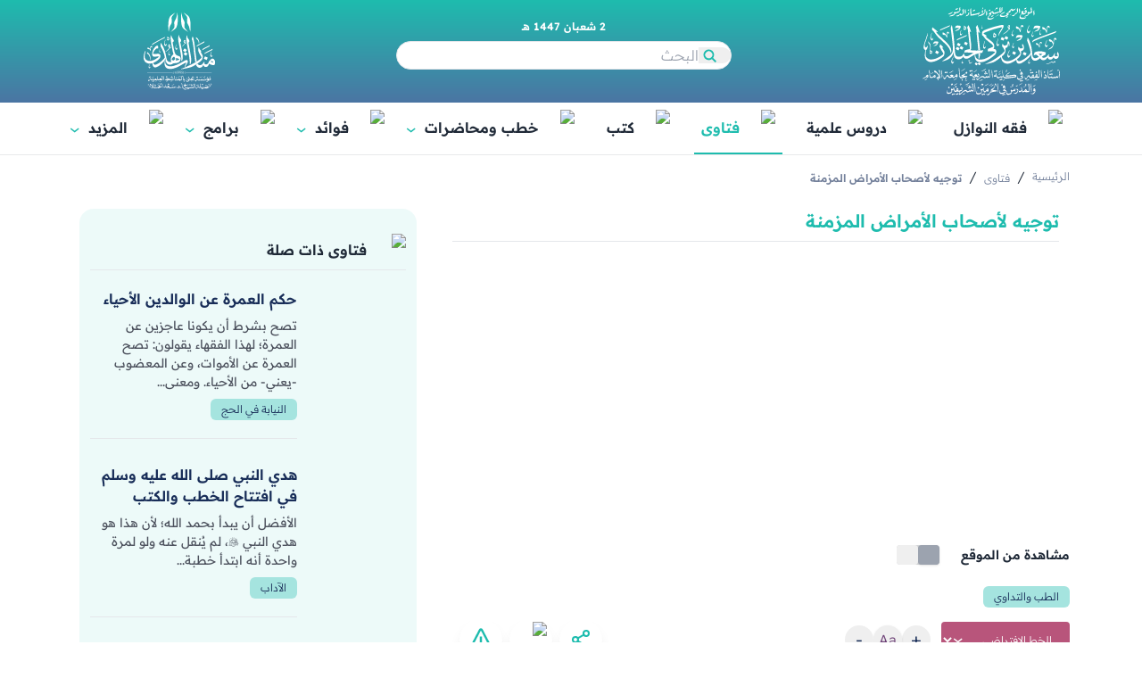

--- FILE ---
content_type: text/html; charset=utf-8
request_url: https://saadalkhathlan.com/fatwas/5995
body_size: 13013
content:
<!DOCTYPE html><html lang="ar" dir="rtl"><head><meta charSet="utf-8" data-next-head=""/><meta name="viewport" content="width=device-width" data-next-head=""/><link rel="preload" href="/_next/static/media/Logo.a543e0c6.svg" as="image" data-next-head=""/><link rel="icon" type="image/png" sizes="16x16" href="/images/favicon-16x16.png" data-next-head=""/><link rel="icon" type="image/png" sizes="24x24" href="/images/favicon-24x24.png" data-next-head=""/><link rel="icon" type="image/png" sizes="32x32" href="/images/favicon-32x32.png" data-next-head=""/><title data-next-head="">توجيه لأصحاب الأمراض المزمنة - موقع الشيخ  أ.د سعد بن تركي الخثلان</title><meta property="og:image" content="https://i.ytimg.com/vi/rmDmTurQfKA/mqdefault.jpg" data-next-head=""/><meta property="og:title" content="توجيه لأصحاب الأمراض المزمنة - موقع الشيخ  أ.د سعد بن تركي الخثلان" data-next-head=""/><meta property="og:site_name" content="موقع الشيخ  أ.د سعد بن تركي الخثلان" data-next-head=""/><meta property="og:type" content="article" data-next-head=""/><meta property="og:url" content="https://saadalkhathlan.com/fatwas/5995" data-next-head=""/><meta property="og:description" content="توجيه لأصحاب الأمراض المزمنة وفيها: قصة المرأة التي كانت تُصْرَع، وما يحصل عليه الإنسان إذا صبر، وحكم التيمم للمصاب بالشلل الرباعي" data-next-head=""/><meta name="description" content="توجيه لأصحاب الأمراض المزمنة وفيها: قصة المرأة التي كانت تُصْرَع، وما يحصل عليه الإنسان إذا صبر، وحكم التيمم للمصاب بالشلل الرباعي" data-next-head=""/><meta name="twitter:description" content="توجيه لأصحاب الأمراض المزمنة وفيها: قصة المرأة التي كانت تُصْرَع، وما يحصل عليه الإنسان إذا صبر، وحكم التيمم للمصاب بالشلل الرباعي" data-next-head=""/><meta name="twitter:image" content="https://i.ytimg.com/vi/rmDmTurQfKA/mqdefault.jpg" data-next-head=""/><meta name="twitter:title" content="توجيه لأصحاب الأمراض المزمنة - موقع الشيخ  أ.د سعد بن تركي الخثلان" data-next-head=""/><meta name="twitter:site" content="@saad_alkhathlan" data-next-head=""/><meta name="theme-color" content="#1ebcae" data-next-head=""/><link rel="preload" as="font" type="font/woff2" href="/_next/static/media/readex-pro-arabic-wght-normal.c1656449.woff2" crossorigin="anonymous"/><link rel="preload" as="font" type="font/woff2" href="/_next/static/media/readex-pro-latin-wght-normal.c4b6b2c9.woff2" crossorigin="anonymous"/><link data-next-font="" rel="preconnect" href="/" crossorigin="anonymous"/><link rel="preload" href="/_next/static/chunks/461492a4dfaeb42d.css" as="style"/><script type="application/ld+json" data-next-head="">{
      "@context": "https://schema.org",
      "@type": "FAQPage",
      "mainEntity": [{
        "@type": "Question",
        "name": "<p style=\"text-align:justify\">أنا شخصٌ مُصابٌ بالشلل الرباعي، لا أستطيع الوضوء بنفسي، ويصعب عليَّ أن يُساعدني أحدٌ على الوضوء في بعض الأعضاء؛ لوجود حركةٍ لا إراديةٍ، وبسبب حركاتي تلزم مُساعدتي من جديدٍ، ويصعب على مَن معي أن يُساعدني على الوضوء، خاصةً في بعض الصلوات، وأمي كبيرةٌ في السنِّ، وأنا منذ إصابتي من ستّ عشرة سنة أستعمل التيمم، فهل فعلي صحيحٌ؟</p>
",
        "acceptedAnswer": {
          "@type": "Answer",
          "text": "<p>أولًا: أسأل الله  أن يأجرك، وأن يُثيبك، وأن يكون هذا رِفْعةً لدرجاتك، وتكفيرًا للسيئات. يعني: أُذَكِّر بقصة المرأة التي...</p>
"
        }
      }]
    }</script><link rel="stylesheet" href="/_next/static/chunks/461492a4dfaeb42d.css" data-n-g=""/><noscript data-n-css=""></noscript><script src="/_next/static/chunks/8c585d07c9c5af97.js" defer=""></script><script src="/_next/static/chunks/b468de087613c26d.js" defer=""></script><script src="/_next/static/chunks/bf6eb6f06c3a6cc1.js" defer=""></script><script src="/_next/static/chunks/9e362362a7ff4f24.js" defer=""></script><script src="/_next/static/chunks/de692729d0668ba0.js" defer=""></script><script src="/_next/static/chunks/3da09672f6460c3e.js" defer=""></script><script src="/_next/static/chunks/turbopack-eb0f347c429a86b3.js" defer=""></script><script src="/_next/static/chunks/577bf62596083559.js" defer=""></script><script src="/_next/static/chunks/694ab236e21ab996.js" defer=""></script><script src="/_next/static/chunks/7f9c95f533dbf17b.js" defer=""></script><script src="/_next/static/chunks/83e89666b54c36d1.js" defer=""></script><script src="/_next/static/chunks/becfd679bb9a9339.js" defer=""></script><script src="/_next/static/chunks/turbopack-8f128be9ae107ff0.js" defer=""></script><script src="/_next/static/RHOhZgv3dPr38MebHZgo4/_ssgManifest.js" defer=""></script><script src="/_next/static/RHOhZgv3dPr38MebHZgo4/_buildManifest.js" defer=""></script></head><body class="scroll-smooth"><noscript><iframe data-name="google-tag-manager" src="https://www.googletagmanager.com/ns.html?id=GTM-N9C2XQB9" height="0" width="0" style="display:none;visibility:hidden"></iframe></noscript><link rel="preload" as="image" href="/_next/static/media/Logo.a543e0c6.svg"/><div id="__next"><div class="font-primary font-light"><div class="drawer"><input id="app-sidebar" type="checkbox" class="drawer-toggle"/><div class="drawer-content flex flex-col"><div class="no-print bg-gradient-header sticky top-0 z-[16] md:block hidden"><div class="container flex justify-between items-center relative py-1"><div><a data-sut="d-alkhathlan-logo" class="flex text-white" aria-label="الصفحة الرئيسية" href="/"><img alt="logo" width="176" height="99" decoding="async" data-nimg="1" style="color:transparent" src="/_next/static/media/Logo.a543e0c6.svg"/></a></div><div class="max-w-[400px] flex-1 flex items-center flex-col"><div class="text-xs mb-1 font-semibold text-white">2 شعبان 1447 هـ</div><div class="flex-1 search-header"><form data-sut="search-form" action="/search" method="GET"><input type="search" aria-label="البحث" placeholder="البحث" name="q"/><button type="submit" value="OK" aria-label="بحث"><svg width="18" height="18" viewBox="0 0 18 18" fill="transparent"><path d="M12.3555 12.3556L16.3555 16.3556" stroke="currentColor" stroke-width="2"></path><circle cx="8.43795" cy="8.43799" r="4.96653" transform="rotate(-45 8.43795 8.43799)" stroke="currentColor" stroke-width="2"></circle></svg></button></form></div></div><div class="w-[160px] flex"><a aria-label="وقف منارات الهدى" href="/wakf-manarat-alhuda"><img alt="" loading="lazy" width="80" height="87" decoding="async" data-nimg="1" class="rounded-2xl post-image" style="color:transparent" src="/_next/static/media/Manarat.94a6cf4c.svg"/></a></div></div></div><header class="no-print bg-white hidden md:flex border-b border-[#e8e9eb]"><div class="container w-full hidden md:flex justify-between items-center"><div class="flex items-center justify-between flex-1" data-sut="d-main-menu" itemScope="" itemType="http://www.schema.org/SiteNavigationElement"><div itemProp="name"><a class="flex items-center justify-between p-1 relative font-semibold transition border-white border-b-2  hover:text-primary hover:border-primary active:text-primary active:border-primary" data-cy="" itemProp="url" href="/nawazil/all"><span class="ml-1 min-h-[30px] flex items-center"><img alt="nawazel" loading="lazy" width="32" height="32" decoding="async" data-nimg="1" class="" style="color:transparent" srcSet="/_next/image?url=%2F_next%2Fstatic%2Fmedia%2Fnawazel.4325cf41.png&amp;w=32&amp;q=75 1x, /_next/image?url=%2F_next%2Fstatic%2Fmedia%2Fnawazel.4325cf41.png&amp;w=64&amp;q=75 2x" src="/_next/image?url=%2F_next%2Fstatic%2Fmedia%2Fnawazel.4325cf41.png&amp;w=64&amp;q=75"/></span>فقه النوازل</a></div><div itemProp="name"><a class="flex items-center justify-between p-1 relative font-semibold transition border-white border-b-2  hover:text-primary hover:border-primary active:text-primary active:border-primary" data-cy="" itemProp="url" href="/scientific-series"><span class="ml-1 min-h-[30px] flex items-center"><img alt="droos" loading="lazy" width="32" height="32" decoding="async" data-nimg="1" class="" style="color:transparent" srcSet="/_next/image?url=%2F_next%2Fstatic%2Fmedia%2Fdroos.0d73cbf8.png&amp;w=32&amp;q=75 1x, /_next/image?url=%2F_next%2Fstatic%2Fmedia%2Fdroos.0d73cbf8.png&amp;w=64&amp;q=75 2x" src="/_next/image?url=%2F_next%2Fstatic%2Fmedia%2Fdroos.0d73cbf8.png&amp;w=64&amp;q=75"/></span>دروس علمية</a></div><div itemProp="name"><a class="flex items-center justify-between p-1 relative font-semibold transition text-primary border-b-2 border-primary" data-cy="" itemProp="url" href="/fatwas"><span class="ml-1 min-h-[30px] flex items-center"><img alt="Fatwas" loading="lazy" width="32" height="32" decoding="async" data-nimg="1" class="" style="color:transparent" srcSet="/_next/image?url=%2F_next%2Fstatic%2Fmedia%2FFatwas.5538d96a.png&amp;w=32&amp;q=75 1x, /_next/image?url=%2F_next%2Fstatic%2Fmedia%2FFatwas.5538d96a.png&amp;w=64&amp;q=75 2x" src="/_next/image?url=%2F_next%2Fstatic%2Fmedia%2FFatwas.5538d96a.png&amp;w=64&amp;q=75"/></span>فتاوى</a></div><div itemProp="name"><a class="flex items-center justify-between p-1 relative font-semibold transition border-white border-b-2  hover:text-primary hover:border-primary active:text-primary active:border-primary" data-cy="" itemProp="url" href="/books"><span class="ml-1 min-h-[30px] flex items-center"><img alt="book" loading="lazy" width="32" height="31" decoding="async" data-nimg="1" class="rotate-y-180" style="color:transparent" srcSet="/_next/image?url=%2F_next%2Fstatic%2Fmedia%2Fdawrat.0bb2d680.png&amp;w=32&amp;q=75 1x, /_next/image?url=%2F_next%2Fstatic%2Fmedia%2Fdawrat.0bb2d680.png&amp;w=64&amp;q=75 2x" src="/_next/image?url=%2F_next%2Fstatic%2Fmedia%2Fdawrat.0bb2d680.png&amp;w=64&amp;q=75"/></span>كتب</a></div><div data-sut="d-lecture-dp" class="dropdown group"><div role="button" tabindex="0" class="p-1 transition flex items-center font-semibold justify-between border-white border-b-2 hover:border-b-2 hover:text-primary hover:border-primary" data-cy="" itemProp="name"><span class="ml-1 min-h-[30px] flex items-center"><img alt="Speech" loading="lazy" width="32" height="32" decoding="async" data-nimg="1" class="" style="color:transparent" srcSet="/_next/image?url=%2F_next%2Fstatic%2Fmedia%2Fkhutab.4f684106.png&amp;w=32&amp;q=75 1x, /_next/image?url=%2F_next%2Fstatic%2Fmedia%2Fkhutab.4f684106.png&amp;w=64&amp;q=75 2x" src="/_next/image?url=%2F_next%2Fstatic%2Fmedia%2Fkhutab.4f684106.png&amp;w=64&amp;q=75"/></span>خطب ومحاضرات<span class="rotate-270 text-primary text-2xl font-light leading-[0] m-0 w-[10px] h-[10px] relative right-1 top-xs">›</span></div><div class="dropdown-menu"><ul class="my-1 relative z-10"><li itemProp="name" class="border-b last:border-b-0 mr-3 ml-1"><a itemProp="url" class="flex hover:text-primary my-1 transition" href="/speeches">خطب</a></li><li itemProp="name" class="border-b last:border-b-0 mr-3 ml-1"><a itemProp="url" class="flex hover:text-primary my-1 transition" href="/lectures">محاضرات</a></li><li itemProp="name" class="border-b last:border-b-0 mr-3 ml-1"><a itemProp="url" class="flex hover:text-primary my-1 transition" href="/short-words">كلمات قصيرة</a></li></ul></div></div><div data-sut="d-benefits-dp" class="dropdown group"><div role="button" tabindex="0" class="p-1 transition flex items-center font-semibold justify-between border-white border-b-2 hover:border-b-2 hover:text-primary hover:border-primary" data-cy="" itemProp="name"><span class="ml-1 min-h-[30px] flex items-center"><img alt="Benefit" loading="lazy" width="32" height="32" decoding="async" data-nimg="1" class="" style="color:transparent" srcSet="/_next/image?url=%2F_next%2Fstatic%2Fmedia%2Ffawaaed.a481376a.png&amp;w=32&amp;q=75 1x, /_next/image?url=%2F_next%2Fstatic%2Fmedia%2Ffawaaed.a481376a.png&amp;w=64&amp;q=75 2x" src="/_next/image?url=%2F_next%2Fstatic%2Fmedia%2Ffawaaed.a481376a.png&amp;w=64&amp;q=75"/></span>فوائد<span class="rotate-270 text-primary text-2xl font-light leading-[0] m-0 w-[10px] h-[10px] relative right-1 top-xs">›</span></div><div class="dropdown-menu"><ul class="my-1 relative z-10"><li itemProp="name" class="border-b last:border-b-0 mr-3 ml-1"><a itemProp="url" class="flex hover:text-primary my-1 transition" href="/videos">مقاطع</a></li><li itemProp="name" class="border-b last:border-b-0 mr-3 ml-1"><a itemProp="url" class="flex hover:text-primary my-1 transition" href="/quotations">قبسات</a></li><li itemProp="name" class="border-b last:border-b-0 mr-3 ml-1"><a itemProp="url" class="flex hover:text-primary my-1 transition" href="/designs">تصاميم</a></li></ul></div></div><div data-sut="d-programs-dp" class="dropdown group"><div role="button" tabindex="0" class="p-1 transition flex items-center font-semibold justify-between border-white border-b-2 hover:border-b-2 hover:text-primary hover:border-primary" data-cy="" itemProp="name"><span class="ml-1 min-h-[30px] flex items-center"><img alt="program" loading="lazy" width="32" height="32" decoding="async" data-nimg="1" class="" style="color:transparent" srcSet="/_next/image?url=%2F_next%2Fstatic%2Fmedia%2Fprogram.d5c22fb8.png&amp;w=32&amp;q=75 1x, /_next/image?url=%2F_next%2Fstatic%2Fmedia%2Fprogram.d5c22fb8.png&amp;w=64&amp;q=75 2x" src="/_next/image?url=%2F_next%2Fstatic%2Fmedia%2Fprogram.d5c22fb8.png&amp;w=64&amp;q=75"/></span>برامج<span class="rotate-270 text-primary text-2xl font-light leading-[0] m-0 w-[10px] h-[10px] relative right-1 top-xs">›</span></div><div class="dropdown-menu"><ul class="my-1 relative z-10"><li itemProp="name" class="border-b last:border-b-0 mr-3 ml-1"><a itemProp="url" class="flex hover:text-primary my-1 transition" href="/tv-programs">برامج تلفزيونية</a></li><li itemProp="name" class="border-b last:border-b-0 mr-3 ml-1"><a itemProp="url" class="flex hover:text-primary my-1 transition" href="/radio-programs">برامج إذاعية</a></li></ul></div></div><div data-sut="d-more-dp" class="dropdown group"><div role="button" tabindex="0" class="p-1 transition flex items-center font-semibold justify-between border-white border-b-2 hover:border-b-2 hover:text-primary hover:border-primary" data-cy="" itemProp="name"><span class="ml-1 min-h-[30px] flex items-center"><img alt="more" loading="lazy" width="32" height="32" decoding="async" data-nimg="1" class="" style="color:transparent" srcSet="/_next/image?url=%2F_next%2Fstatic%2Fmedia%2Fmore.e98baf43.png&amp;w=32&amp;q=75 1x, /_next/image?url=%2F_next%2Fstatic%2Fmedia%2Fmore.e98baf43.png&amp;w=64&amp;q=75 2x" src="/_next/image?url=%2F_next%2Fstatic%2Fmedia%2Fmore.e98baf43.png&amp;w=64&amp;q=75"/></span>المزيد<span class="rotate-270 text-primary text-2xl font-light leading-[0] m-0 w-[10px] h-[10px] relative right-1 top-xs">›</span></div><div class="dropdown-menu"><ul class="my-1 relative z-10"><li itemProp="name" class="border-b last:border-b-0 mr-3 ml-1"><a itemProp="url" class="flex hover:text-primary my-1 transition" href="/categories/all">تصنيفات</a></li><li itemProp="name" class="border-b last:border-b-0 mr-3 ml-1"><a itemProp="url" class="flex hover:text-primary my-1 transition" href="/cv">السيرة الذاتية</a></li><li itemProp="name" class="border-b last:border-b-0 mr-3 ml-1"><a itemProp="url" class="flex hover:text-primary my-1 transition" href="/wakf-manarat-alhuda">عن منارات الهدى</a></li><li itemProp="name" class="border-b last:border-b-0 mr-3 ml-1"><a itemProp="url" class="flex hover:text-primary my-1 transition" href="/ask-question">أرسل سؤالك</a></li><li itemProp="name" class="border-b last:border-b-0 mr-3 ml-1"><a itemProp="url" class="flex hover:text-primary my-1 transition" href="/live">البث المباشر</a></li></ul></div></div></div></div></header><div class="bg-gradient-header md:hidden flex flex-col"><div class="w-full"><div class="flex-col justify-between md:hidden flex"><div class="relative overflow-hidden"><div class="flex items-center w-full justify-between py-1 container relative z-[1] no-print"><label tabindex="0" class="w-5 h-5 border-2 text-white border-white rounded-full flex items-center justify-center" data-sut="sidebar-menu" aria-label="افتح القائمة الجانبية" for="app-sidebar">☰</label><div class="flex-1 flex items-center justify-center"><a data-sut="m-alkhathlan-logo" class="flex" aria-label="الصفحة الرئيسية" href="/"><img alt="logo" width="176" height="99" decoding="async" data-nimg="1" style="color:transparent" src="/_next/static/media/Logo.a543e0c6.svg"/></a></div><div class="hidden sm:ml-[40px] md:ml-0 sm:block md:hidden"><div class="max-w-[400px] flex-1 flex items-center flex-col"><div class="text-xs mb-1 font-semibold text-white">2 شعبان 1447 هـ</div><div class="flex-1 search-header"><form data-sut="search-form" action="/search" method="GET"><input type="search" aria-label="البحث" placeholder="البحث" name="q"/><button type="submit" value="OK" aria-label="بحث"><svg width="18" height="18" viewBox="0 0 18 18" fill="transparent"><path d="M12.3555 12.3556L16.3555 16.3556" stroke="currentColor" stroke-width="2"></path><circle cx="8.43795" cy="8.43799" r="4.96653" transform="rotate(-45 8.43795 8.43799)" stroke="currentColor" stroke-width="2"></circle></svg></button></form></div></div></div><a aria-label="وقف منارات الهدى" href="/wakf-manarat-alhuda"><img alt="" loading="lazy" width="80" height="87" decoding="async" data-nimg="1" class="rounded-2xl post-image" style="color:transparent" src="/_next/static/media/Manarat.94a6cf4c.svg"/></a></div></div></div></div><div class="h-[70px] w-full sm:hidden"></div></div><div class="bg-white mx-1 sm:after:hidden after:content-[&#x27;&#x27;] after:absolute after:bottom-[-96px] after:inset-x-0 after:h-[105px] after:bg-white rounded-xl my-3 py-3 relative top-[-80px] z-40 sm:z-0 sm:bg-transparent sm:top-0 sm:p-0 sm:m-0  min-h-[calc(100vh-402px)] sm:min-h-[calc(100vh-312px)] md:min-h-[calc(100vh-376px)] undefined"><div class="my-2"><nav class="flex items-baseline no-print breadcrumb"><ul class="container flex items-center flex-wrap" data-sut="breadcrumb"><a class="pl-1 text-breadcrumb whitespace-nowrap text-xs hover:text-secondary hover:underline" data-sut="home" href="/">الرئيسية</a><li><span class="pl-1">/</span><a class="pl-1 text-breadcrumb whitespace-nowrap text-xs hover:text-secondary hover:underline" data-sut="link" href="/fatwas">فتاوى</a></li><li><span class="pl-1">/</span><span data-sut="label" class="pl-1 text-breadcrumb text-xs font-semibold">توجيه لأصحاب الأمراض المزمنة</span></li></ul></nav></div><div class="no-print sm:hidden flex items-center"><div class="flex-1 search-header"><form data-sut="search-form" action="/search" method="GET"><input type="search" aria-label="البحث" placeholder="البحث" name="q"/><button type="submit" value="OK" aria-label="بحث"><svg width="18" height="18" viewBox="0 0 18 18" fill="transparent"><path d="M12.3555 12.3556L16.3555 16.3556" stroke="currentColor" stroke-width="2"></path><circle cx="8.43795" cy="8.43799" r="4.96653" transform="rotate(-45 8.43795 8.43799)" stroke="currentColor" stroke-width="2"></circle></svg></button></form></div><span class="text-[#A6A9AF]">|</span><a class="px-2 flex items-center sm:text-white text-primary" aria-label="التصنيفات" href="/categories/all"><svg class="sm:fill-[#fff] fill-[#1EBCAE] ml-2" version="1.1" xmlns="http://www.w3.org/2000/svg" width="24" height="24" viewBox="0 0 32 32"><title>categories</title><path d="M18.714 22.080v4.132c0 1.259 1.039 2.288 2.311 2.288h4.165c1.271 0 2.311-1.029 2.311-2.288v-4.132c0-1.259-1.039-2.288-2.311-2.288h-1.032v-5.599h-7.1v-2.156h1.447c1.271 0 2.311-1.029 2.311-2.288v-4.959c0-1.259-1.032-2.288-2.311-2.288h-5.007c-1.271 0-2.311 1.029-2.311 2.288v4.959c0 1.259 1.032 2.288 2.311 2.288h1.447v2.156h-7.1v5.599h-1.032c-1.271 0-2.311 1.029-2.311 2.288v4.132c0 1.259 1.039 2.288 2.311 2.288h4.172c1.271 0 2.311-1.029 2.311-2.288v-4.132c0-1.259-1.039-2.288-2.311-2.288h-1.032v-3.513h12.1v3.513h-1.032c-1.271 0-2.311 1.029-2.311 2.288h0.007zM25.197 21.878c0.112 0 0.204 0.090 0.204 0.202v4.132c0 0.111-0.091 0.202-0.204 0.202h-4.172c-0.112 0-0.204-0.090-0.204-0.202v-4.132c0-0.111 0.091-0.202 0.204-0.202h4.172zM13.503 9.949c-0.112 0-0.204-0.090-0.204-0.202v-4.959c0-0.111 0.091-0.202 0.204-0.202h5.007c0.112 0 0.204 0.090 0.204 0.202v4.959c0 0.111-0.091 0.202-0.204 0.202h-5.007zM10.989 21.878c0.112 0 0.204 0.090 0.204 0.202v4.132c0 0.111-0.091 0.202-0.204 0.202h-4.172c-0.112 0-0.204-0.090-0.204-0.202v-4.132c0-0.111 0.091-0.202 0.204-0.202h4.172z"></path></svg><span class="hidden sm:block"> التصنيفات</span></a></div><div class="flex sm:flex-row flex-col justify-between w-full container undefined"><div data-sut="single-page" class="sm:w-[calc(100%-416px)] mb-2"><div class="flex flex-1 items-center my-2  "><h1 data-sut="post-title" class="flex-1 flex flex-col mr-2 border-b text-primary text-xl font-semibold pb-1">توجيه لأصحاب الأمراض المزمنة</h1></div><div><iframe width="600" height="300" class="my-2 rounded-xl no-print w-full" src="https://www.youtube.com/embed/rmDmTurQfKA" title="توجيه لأصحاب الأمراض المزمنة" allow="accelerometer; autoplay; clipboard-write; encrypted-media; gyroscope; picture-in-picture" allowFullScreen=""></iframe><div class="no-print"><div class="inline-flex items-center"><p class="font-semibold text-sm ml-4">مشاهدة من الموقع</p><div class="my-3 bg-[#D2D4D7] inline-flex rounded"><button type="button" class="disabled:bg-gray-400 disabled:shadow shadow-none disabled:cursor-not-allowed hover:opacity-75 transition-opacity rounded w-4 h-[22px] disabled:rounded-l-0" disabled=""></button><button type="button" class="disabled:bg-gray-400 disabled:shadow shadow-none disabled:cursor-not-allowed hover:opacity-75 transition-opacity rounded w-4 h-[22px]"></button></div></div></div><div class="flex flex-wrap gap-1 mt-1"><a aria-label="الطب والتداوي" title="الطب والتداوي" class="tag-style post-topic" data-sut="post-topic-category" href="/fatwas?topicCategory=201">الطب والتداوي</a></div><div class="no-print"><div class="flex justify-between xs:items-center py-2 sticky top-[-1px] md:top-[115px] z-50 bg-white flex-wrap after:absolute after:right-[-16px] after:bg-white after:inset-y-0 after:w-[16px] before:absolute before:left-[-16px] before:bg-white before:inset-y-0 before:w-[16px]"><div class="flex items-center flex-col xs:flex-row"><div class="font-style relative"><select data-sut="select-font-style" name="font-style" aria-label="تغيير الخط" class="select-font " id="grid-state"><option class="text-black py-1" value="font-primary" selected="">الخط الافتراضي</option><option class="text-black py-1" value="font-secondary">الخط العجمي</option></select><div class="pointer-events-none absolute inset-y-0 left-0 flex items-center px-2 text-sm"><span class="rotate-270 leading-0 text-2xl">›</span></div></div><div data-sut="font-size" class="btns-size flex items-center justify-between rounded gap-1 mx-2"><button class=" btn-zoom" data-sut="fontsize-plus-btn" aria-label="Increase font size">+</button><button class=" btn-zoom" data-sut="fontsize-reset-btn" aria-label="Reset font size to default">Aa</button><button class=" btn-zoom" data-sut="fontsize-minus-btn" aria-label="Decrease font size">-</button></div></div><div class="flex"><button type="button" aria-label="المشاركة" data-sut="share-d" class="btn-action group"><svg xmlns="http://www.w3.org/2000/svg" width="24" height="24" viewBox="0 0 24 24" fill="none" stroke="currentColor" stroke-width="2" stroke-linecap="round" stroke-linejoin="round" class="lucide lucide-share2 lucide-share-2 share-icon" aria-hidden="true"><circle cx="18" cy="5" r="3"></circle><circle cx="6" cy="12" r="3"></circle><circle cx="18" cy="19" r="3"></circle><line x1="8.59" x2="15.42" y1="13.51" y2="17.49"></line><line x1="15.41" x2="8.59" y1="6.51" y2="10.49"></line></svg></button><button type="button" aria-label="print" data-sut="print" class="btn-action"><img alt="print" loading="lazy" width="35" height="35" decoding="async" data-nimg="1" class="" style="color:transparent" srcSet="/_next/image?url=%2F_next%2Fstatic%2Fmedia%2FPrint.c6c28bf8.png&amp;w=48&amp;q=75 1x, /_next/image?url=%2F_next%2Fstatic%2Fmedia%2FPrint.c6c28bf8.png&amp;w=96&amp;q=75 2x" src="/_next/image?url=%2F_next%2Fstatic%2Fmedia%2FPrint.c6c28bf8.png&amp;w=96&amp;q=75"/></button><div class="relative"><button type="button" data-sut="report" aria-label="report" class="btn-action"><img alt="alert" loading="lazy" width="38" height="38" decoding="async" data-nimg="1" style="color:transparent" src="/_next/static/media/Alert.39d4bee8.svg"/></button></div></div></div></div><p class="font-semibold">السؤال</p><div data-sut="post-question" style="font-size:16px" class="bg-primaryLight66 border-r-4 border-primary my-2 py-xs px-2"><div class="my-2"><article class="article-with-footnote font-primary font-normal leading-[2.4]"><p style="text-align:justify">أنا شخصٌ مُصابٌ بالشلل الرباعي، لا أستطيع الوضوء بنفسي، ويصعب عليَّ أن يُساعدني أحدٌ على الوضوء في بعض الأعضاء؛ لوجود حركةٍ لا إراديةٍ، وبسبب حركاتي تلزم مُساعدتي من جديدٍ، ويصعب على مَن معي أن يُساعدني على الوضوء، خاصةً في بعض الصلوات، وأمي كبيرةٌ في السنِّ، وأنا منذ إصابتي من ستّ عشرة سنة أستعمل التيمم، فهل فعلي صحيحٌ؟</p>
</article></div></div><p class="font-semibold">الجواب</p><div class="my-2" style="font-size:16px"><article data-sut="content" class="article-with-footnote font-primary font-normal leading-[2.4]"><p style="text-align:justify">أولًا: أسأل الله <span class="arabisque"></span> أن يأجرك، وأن يُثيبك، وأن يكون هذا رِفْعةً لدرجاتك، وتكفيرًا للسيئات.</p>
<p style="text-align:justify">يعني: أُذَكِّر بقصة المرأة التي كانت تُصْرَع، فأتت النبيَّ <span class="arabisque"></span>، قالت: يا رسول الله، ادعُ الله لي. يعني: بالشفاء، قال: <span class="hadith">إن شِئْتِ صَبَرْتِ ولكِ الجنة، وإن شِئْتِ دعوتُ الله تعالى أن يُعافيكِ</span>، فقالت: بل أصبر، ولكن ادعُ الله تعالى ألا أَتَكَشَّف. فدعا الله تعالى لها ألا تتكشَّف <span><span class="footnote_referrer relative"><a href="#f+2750+2+1" class="footnote_hard_link"><sup id="footnote_plugin_tooltip_2750_2_1" class="footnote_plugin_tooltip_text">[1]</sup></a><span class="footnote_referrer_base"><span id="r+2750+2+1" class="footnote_referrer_anchor"></span></span><span id="footnote_plugin_tooltip_text_2750_2_1" class="footnote_tooltip position"></span></span>.</span></p>
<p style="text-align:justify">هذه الأمراض المزمنة إذا صبر عليها الإنسان فالثمن عظيمٌ، وهو الجنة: <span class="hadith">إن شِئْتِ صَبَرْتِ ولك الجنة</span>، هذا يشمل كل الأمراض المُزمنة الصعبة التي يُعاني منها الإنسان، فالثمن كبيرٌ جدًّا لكن بشرط الصبر.</p>
<p style="text-align:justify">فننصح الأخ الكريم بالصبر والرضا، تكون راضيًا، صابرًا، وأن تستحضر قول النبي عليه الصلاة والسلام: <span class="hadith">إن شِئْتِ صَبَرْتِ ولكِ الجنة</span>، هذا ينطبق على حالتك، وينطبق على مَن كان عنده مرضٌ مُزمنٌ شديدٌ، إعاقةٌ شديدةٌ، فينطبق عليهم هذا الحديث.</p>
<p style="text-align:justify">وأما بالنسبة لما سألتَ عنه من التيمم، فأنت معذورٌ بذلك، أنت من ذوي الأعذار، وفعلك صحيحٌ في التيمم، ولا بأس أن تستمر عليه، والله تعالى يقول: <span class="aaya">وَمَا جَعَلَ عَلَيْكُمْ فِي الدِّينِ مِنْ حَرَجٍ</span> [الحج:78]، ويقول: <span class="aaya">يُرِيدُ اللَّهُ بِكُمُ الْيُسْرَ وَلَا يُرِيدُ بِكُمُ الْعُسْرَ</span> [البقرة:185]، فلا حرج عليك أن تتيمم، وأن تُصلي بهذا التيمم.</p>
<div class="speaker-mute footnotes_reference_container">
<div class="footnote_container_prepare">
<p><span id="footnotes_container_label_expand_2750_2" class="footnote_reference_container_label pointer"> </span></p>
</div>
<div id="footnote_references_container_2750_2">
<table class="footnotes_table footnote-reference-container">
<caption class="accessibility"> </caption>
<tbody>
<tr class="footnotes_plugin_reference_row">
<th class="footnote_plugin_index_combi pointer"><a id="footnote_plugin_reference_2750_2_1" href="#r+2750+2+1" class="footnote_backlink"><span class="footnote_item_base"><span id="f+2750+2+1" class="footnote_item_anchor"></span></span><span class="footnote_index_arrow">^</span>1</a></th>
<td class="footnote_plugin_text">رواه البخاري: 5652، ومسلم: 2576.</td>
</tr>
</tbody>
</table></div>
</div>
</article></div><div class="flex mt-2 mb-4"></div></div><div data-sut="related-posts-section-mobile" class="sm:hidden my-3 no-print"><div class="bg-primaryLight pr-2 py-2">مواد ذات صلة</div><ul class="my-2 post-list "><li data-sut="list-item" class="flex my-2 py-1 " data-sut-creation-date="2025-08-16T11:47:31"><a aria-label="حكم العمرة عن الوالدين الأحياء" class="relative hidden xs:flex ml-2  w-[200px] h-[115px]" href="/fatwas/48832"><img data-sut="post-image" alt="" loading="lazy" width="200" height="115" decoding="async" data-nimg="1" class="rounded-xl post-image" style="color:transparent" srcSet="/_next/image?url=https%3A%2F%2Fi.ytimg.com%2Fvi%2FeeKjWlChoa4%2Fmqdefault.jpg&amp;w=256&amp;q=75 1x, /_next/image?url=https%3A%2F%2Fi.ytimg.com%2Fvi%2FeeKjWlChoa4%2Fmqdefault.jpg&amp;w=640&amp;q=75 2x" src="/_next/image?url=https%3A%2F%2Fi.ytimg.com%2Fvi%2FeeKjWlChoa4%2Fmqdefault.jpg&amp;w=640&amp;q=75"/></a><div class="flex-1 border-b pb-2"><a data-sut="post-title" class="block text-primaryBlue hover:text-accent visited:text-fuchsia-900 transition whitespace-normal font-semibold" href="/fatwas/48832">حكم العمرة عن الوالدين الأحياء</a><div data-sut="post-excerpt" class="excerpt font-normal text-excerptColor my-1 text-sm leading-[1.35rem]"><p>تصح بشرط أن يكونا عاجزين عن العمرة؛ لهذا الفقهاء يقولون: تصح العمرة عن الأموات، وعن المعضوب -يعني- من الأحياء. ومعنى...</p>
</div><div class="flex flex-wrap items-center gap-1 my-1"><a aria-label="النيابة في الحج" title="النيابة في الحج" class="tag-style post-topic" data-sut="post-fiqhi-topic-category" href="/fatwas?fiqhiCategory=120">النيابة في الحج</a></div></div></li><li data-sut="list-item" class="flex my-2 py-1 " data-sut-creation-date="2025-08-16T11:44:10"><a aria-label="هدي النبي صلى الله عليه وسلم في افتتاح الخطب والكتب" class="relative hidden xs:flex ml-2  w-[200px] h-[115px]" href="/fatwas/48827"><img data-sut="post-image" alt="" loading="lazy" width="200" height="115" decoding="async" data-nimg="1" class="rounded-xl post-image" style="color:transparent" srcSet="/_next/image?url=https%3A%2F%2Fi.ytimg.com%2Fvi%2FE0DOs-RNggg%2Fmqdefault.jpg&amp;w=256&amp;q=75 1x, /_next/image?url=https%3A%2F%2Fi.ytimg.com%2Fvi%2FE0DOs-RNggg%2Fmqdefault.jpg&amp;w=640&amp;q=75 2x" src="/_next/image?url=https%3A%2F%2Fi.ytimg.com%2Fvi%2FE0DOs-RNggg%2Fmqdefault.jpg&amp;w=640&amp;q=75"/></a><div class="flex-1 border-0 pb-2"><a data-sut="post-title" class="block text-primaryBlue hover:text-accent visited:text-fuchsia-900 transition whitespace-normal font-semibold" href="/fatwas/48827">هدي النبي صلى الله عليه وسلم في افتتاح الخطب والكتب</a><div data-sut="post-excerpt" class="excerpt font-normal text-excerptColor my-1 text-sm leading-[1.35rem]"><p>الأفضل أن يبدأ بحمد الله؛ لأن هذا هو هدي النبي ، لم يُنقل عنه ولو لمرة واحدة أنه ابتدأ خطبة...</p>
</div><div class="flex flex-wrap items-center gap-1 my-1"><a aria-label="الآداب" title="الآداب" class="tag-style post-topic" data-sut="post-topic-category" href="/fatwas?topicCategory=216">الآداب</a></div></div></li></ul></div></div><div class="py-2 sm:w-[400px] undefined  sm:flex flex-col hidden mr-5 px-1"><div data-sut="related-posts-section" class="side-left-block sm:block hidden"><div class="flex flex-1 items-center my-2 mt-3  border-b font-semibold "><span class="min-w-[30px] flex"><img alt="Fatwas" loading="lazy" width="32" height="32" decoding="async" data-nimg="1" class="" style="color:transparent" srcSet="/_next/image?url=%2F_next%2Fstatic%2Fmedia%2FFatwas.5538d96a.png&amp;w=32&amp;q=75 1x, /_next/image?url=%2F_next%2Fstatic%2Fmedia%2FFatwas.5538d96a.png&amp;w=64&amp;q=75 2x" src="/_next/image?url=%2F_next%2Fstatic%2Fmedia%2FFatwas.5538d96a.png&amp;w=64&amp;q=75"/></span><p class="flex-1 flex flex-col mr-2 pb-xs">فتاوى ذات صلة</p></div><ul data-sut="fatwas" class="my-2 post-list "><li data-sut="list-item" class="flex my-2 py-1 " data-sut-creation-date="2025-08-16T11:47:31"><a aria-label="حكم العمرة عن الوالدين الأحياء" class="relative hidden xs:flex ml-2 w-[110px] h-[60px]" href="/fatwas/48832"><img data-sut="post-image" alt="" loading="lazy" width="200" height="115" decoding="async" data-nimg="1" class="rounded-xl post-image" style="color:transparent" srcSet="/_next/image?url=https%3A%2F%2Fi.ytimg.com%2Fvi%2FeeKjWlChoa4%2Fmqdefault.jpg&amp;w=256&amp;q=75 1x, /_next/image?url=https%3A%2F%2Fi.ytimg.com%2Fvi%2FeeKjWlChoa4%2Fmqdefault.jpg&amp;w=640&amp;q=75 2x" src="/_next/image?url=https%3A%2F%2Fi.ytimg.com%2Fvi%2FeeKjWlChoa4%2Fmqdefault.jpg&amp;w=640&amp;q=75"/></a><div class="flex-1 border-b pb-2"><a data-sut="post-title" class="block text-primaryBlue hover:text-accent visited:text-fuchsia-900 transition whitespace-normal font-semibold" href="/fatwas/48832">حكم العمرة عن الوالدين الأحياء</a><div data-sut="post-excerpt" class="excerpt font-normal text-excerptColor my-1 text-sm leading-[1.35rem]"><p>تصح بشرط أن يكونا عاجزين عن العمرة؛ لهذا الفقهاء يقولون: تصح العمرة عن الأموات، وعن المعضوب -يعني- من الأحياء. ومعنى...</p>
</div><div class="flex flex-wrap items-center gap-1 my-1"><a aria-label="النيابة في الحج" title="النيابة في الحج" class="tag-style post-topic" data-sut="post-fiqhi-topic-category" href="/fatwas?fiqhiCategory=120">النيابة في الحج</a></div></div></li><li data-sut="list-item" class="flex my-2 py-1 " data-sut-creation-date="2025-08-16T11:44:10"><a aria-label="هدي النبي صلى الله عليه وسلم في افتتاح الخطب والكتب" class="relative hidden xs:flex ml-2 w-[110px] h-[60px]" href="/fatwas/48827"><img data-sut="post-image" alt="" loading="lazy" width="200" height="115" decoding="async" data-nimg="1" class="rounded-xl post-image" style="color:transparent" srcSet="/_next/image?url=https%3A%2F%2Fi.ytimg.com%2Fvi%2FE0DOs-RNggg%2Fmqdefault.jpg&amp;w=256&amp;q=75 1x, /_next/image?url=https%3A%2F%2Fi.ytimg.com%2Fvi%2FE0DOs-RNggg%2Fmqdefault.jpg&amp;w=640&amp;q=75 2x" src="/_next/image?url=https%3A%2F%2Fi.ytimg.com%2Fvi%2FE0DOs-RNggg%2Fmqdefault.jpg&amp;w=640&amp;q=75"/></a><div class="flex-1 border-b pb-2"><a data-sut="post-title" class="block text-primaryBlue hover:text-accent visited:text-fuchsia-900 transition whitespace-normal font-semibold" href="/fatwas/48827">هدي النبي صلى الله عليه وسلم في افتتاح الخطب والكتب</a><div data-sut="post-excerpt" class="excerpt font-normal text-excerptColor my-1 text-sm leading-[1.35rem]"><p>الأفضل أن يبدأ بحمد الله؛ لأن هذا هو هدي النبي ، لم يُنقل عنه ولو لمرة واحدة أنه ابتدأ خطبة...</p>
</div><div class="flex flex-wrap items-center gap-1 my-1"><a aria-label="الآداب" title="الآداب" class="tag-style post-topic" data-sut="post-topic-category" href="/fatwas?topicCategory=216">الآداب</a></div></div></li><li data-sut="list-item" class="flex my-2 py-1 " data-sut-creation-date="2025-08-16T11:35:12"><a aria-label="دعاء تيسير الأمور والاختبارات" class="relative hidden xs:flex ml-2 w-[110px] h-[60px]" href="/fatwas/48825"><img data-sut="post-image" alt="" loading="lazy" width="200" height="115" decoding="async" data-nimg="1" class="rounded-xl post-image" style="color:transparent" srcSet="/_next/image?url=https%3A%2F%2Fi.ytimg.com%2Fvi%2FojYPYoc3aPo%2Fmqdefault.jpg&amp;w=256&amp;q=75 1x, /_next/image?url=https%3A%2F%2Fi.ytimg.com%2Fvi%2FojYPYoc3aPo%2Fmqdefault.jpg&amp;w=640&amp;q=75 2x" src="/_next/image?url=https%3A%2F%2Fi.ytimg.com%2Fvi%2FojYPYoc3aPo%2Fmqdefault.jpg&amp;w=640&amp;q=75"/></a><div class="flex-1 border-0 pb-2"><a data-sut="post-title" class="block text-primaryBlue hover:text-accent visited:text-fuchsia-900 transition whitespace-normal font-semibold" href="/fatwas/48825">دعاء تيسير الأمور والاختبارات</a><div data-sut="post-excerpt" class="excerpt font-normal text-excerptColor my-1 text-sm leading-[1.35rem]"><p>نعم، يُشرع أن يُقال: اللهم لا سهل إلا ما جعلته سهلًا، وأنت تجعل الحَزْن إذا شئت سهلًا((رواه ابن حبان: 974،...</p>
</div><div class="flex flex-wrap items-center gap-1 my-1"><a aria-label="الأدعية والأذكار" title="الأدعية والأذكار" class="tag-style post-topic" data-sut="post-topic-category" href="/fatwas?topicCategory=238">الأدعية والأذكار</a></div></div></li></ul></div></div></div></div><button type="button" id="scrollToTopButton" aria-label="scroll to top" class="opacity-0 bg-lightBlue z-[999] text-primary fixed bottom-2 left-2 shadow w-5 h-5 rounded-full items-center justify-center flex transition-opacity duration-200"><span class="rotate-90 text-xl leading-0">›</span></button><div class="no-print"><footer class="bg-excerptColor relative overflow-hidden flex justify-center xs:justify-end"><img alt="zh" loading="lazy" width="250" height="258" decoding="async" data-nimg="1" class="no-print max-w-[120px] max-h-[120px] xs:max-w-[inherit] xs:max-h-[inherit] absolute z-0 rotate-90 rotation bottom-[-80px] xs:bottom-[-20px] xs:left-[-165px]" style="color:transparent" src="/_next/static/media/zh-gray.9397f734.svg"/><div class="container flex xs:flex-row xs:justify-between sm:items-center justify-center py-4 relative z-[1]"><div class="font-semibold text-xs flex xs:items-start items-center flex-col text-center xs:text-right"><a aria-label="وقف منارات الهدى" href="/wakf-manarat-alhuda"><img data-sut="footer-logo" alt="" loading="lazy" width="95" height="104" decoding="async" data-nimg="1" class="rounded-2xl post-image" style="color:transparent" src="/_next/static/media/Manarat.94a6cf4c.svg"/></a><div class="text-white mt-3"><span data-sut="copyright">جميع الحقوق محفوظة لمؤسسة منارات الهدى</span><div data-sut="social-media" class="my-2 flex items-center align-center justify-center xs:justify-start menu-icons-footer"><a class="ml-2 text-primaryDark hover:text-accent transition-all" href="https://www.youtube.com/channel/UC5sLSXO8EmNItB7jadqA-SA" target="_blank" aria-label="youtube"><svg class="fill-current group-hover:fill-[#FF0000]" version="1.1" xmlns="http://www.w3.org/2000/svg" width="28" height="28" viewBox="0 0 32 32"><title>youtube-play</title><path d="M12.696 20.429l8.643-4.464-8.643-4.518v8.982zM16 5.036c6.732 0 11.196 0.321 11.196 0.321 0.625 0.071 2 0.071 3.214 1.357 0 0 0.982 0.964 1.268 3.179 0.339 2.589 0.321 5.179 0.321 5.179v2.429s0.018 2.589-0.321 5.179c-0.286 2.196-1.268 3.179-1.268 3.179-1.214 1.268-2.589 1.268-3.214 1.339 0 0-4.464 0.339-11.196 0.339v0c-8.321-0.071-10.875-0.321-10.875-0.321-0.714-0.125-2.321-0.089-3.536-1.357 0 0-0.982-0.982-1.268-3.179-0.339-2.589-0.321-5.179-0.321-5.179v-2.429s-0.018-2.589 0.321-5.179c0.286-2.214 1.268-3.179 1.268-3.179 1.214-1.286 2.589-1.286 3.214-1.357 0 0 4.464-0.321 11.196-0.321v0z"></path></svg></a><a class="ml-2 text-primaryDark hover:text-accent transition-all" href="https://www.youtube.com/channel/UCQBCoL-KKzjWsTwj-uf9SKA" target="_blank" aria-label="youtube"><svg class="fill-current group-hover:fill-[#FF0000]" version="1.1" xmlns="http://www.w3.org/2000/svg" width="28" height="28" viewBox="0 0 32 32"><title>youtube-play</title><path d="M12.696 20.429l8.643-4.464-8.643-4.518v8.982zM16 5.036c6.732 0 11.196 0.321 11.196 0.321 0.625 0.071 2 0.071 3.214 1.357 0 0 0.982 0.964 1.268 3.179 0.339 2.589 0.321 5.179 0.321 5.179v2.429s0.018 2.589-0.321 5.179c-0.286 2.196-1.268 3.179-1.268 3.179-1.214 1.268-2.589 1.268-3.214 1.339 0 0-4.464 0.339-11.196 0.339v0c-8.321-0.071-10.875-0.321-10.875-0.321-0.714-0.125-2.321-0.089-3.536-1.357 0 0-0.982-0.982-1.268-3.179-0.339-2.589-0.321-5.179-0.321-5.179v-2.429s-0.018-2.589 0.321-5.179c0.286-2.214 1.268-3.179 1.268-3.179 1.214-1.286 2.589-1.286 3.214-1.357 0 0 4.464-0.321 11.196-0.321v0z"></path></svg></a><a class="ml-2 text-primaryDark hover:text-accent transition-all" href="https://instagram.com/saad_alkhathlaan?igshid=74zkwbu84nt8" target="_blank" aria-label="instagram"><svg class="fill-current group-hover:fill-[#C13584]" version="1.1" xmlns="http://www.w3.org/2000/svg" width="23" height="28" viewBox="0 0 27 32"><title>instagram</title><path d="M18.286 16.286c0-2.518-2.054-4.571-4.571-4.571s-4.571 2.054-4.571 4.571 2.054 4.571 4.571 4.571 4.571-2.054 4.571-4.571zM20.75 16.286c0 3.893-3.143 7.036-7.036 7.036s-7.036-3.143-7.036-7.036 3.143-7.036 7.036-7.036 7.036 3.143 7.036 7.036zM22.679 8.964c0 0.911-0.732 1.643-1.643 1.643s-1.643-0.732-1.643-1.643 0.732-1.643 1.643-1.643 1.643 0.732 1.643 1.643zM13.714 5.036c-2 0-6.286-0.161-8.089 0.554-0.625 0.25-1.089 0.554-1.571 1.036s-0.786 0.946-1.036 1.571c-0.714 1.804-0.554 6.089-0.554 8.089s-0.161 6.286 0.554 8.089c0.25 0.625 0.554 1.089 1.036 1.571s0.946 0.786 1.571 1.036c1.804 0.714 6.089 0.554 8.089 0.554s6.286 0.161 8.089-0.554c0.625-0.25 1.089-0.554 1.571-1.036s0.786-0.946 1.036-1.571c0.714-1.804 0.554-6.089 0.554-8.089s0.161-6.286-0.554-8.089c-0.25-0.625-0.554-1.089-1.036-1.571s-0.946-0.786-1.571-1.036c-1.804-0.714-6.089-0.554-8.089-0.554zM27.429 16.286c0 1.893 0.018 3.768-0.089 5.661-0.107 2.196-0.607 4.143-2.214 5.75s-3.554 2.107-5.75 2.214c-1.893 0.107-3.768 0.089-5.661 0.089s-3.768 0.018-5.661-0.089c-2.196-0.107-4.143-0.607-5.75-2.214s-2.107-3.554-2.214-5.75c-0.107-1.893-0.089-3.768-0.089-5.661s-0.018-3.768 0.089-5.661c0.107-2.196 0.607-4.143 2.214-5.75s3.554-2.107 5.75-2.214c1.893-0.107 3.768-0.089 5.661-0.089s3.768-0.018 5.661 0.089c2.196 0.107 4.143 0.607 5.75 2.214s2.107 3.554 2.214 5.75c0.107 1.893 0.089 3.768 0.089 5.661z"></path></svg></a><a class="ml-2 text-primaryDark hover:text-accent transition-all" href="https://twitter.com/MnaratAlhuda?s=08" target="_blank" aria-label="twitter"><svg class="fill-current group-hover:fill-[#1DA1F2]" version="1.1" xmlns="http://www.w3.org/2000/svg" width="26" height="28" viewBox="0 0 30 32"><title>twitter</title><path d="M28.929 7.571c-0.786 1.143-1.768 2.161-2.893 2.982 0.018 0.25 0.018 0.5 0.018 0.75 0 7.625-5.804 16.411-16.411 16.411-3.268 0-6.304-0.946-8.857-2.589 0.464 0.054 0.911 0.071 1.393 0.071 2.696 0 5.179-0.911 7.161-2.464-2.536-0.054-4.661-1.714-5.393-4 0.357 0.054 0.714 0.089 1.089 0.089 0.518 0 1.036-0.071 1.518-0.196-2.643-0.536-4.625-2.857-4.625-5.661v-0.071c0.768 0.429 1.661 0.696 2.607 0.732-1.554-1.036-2.571-2.804-2.571-4.804 0-1.071 0.286-2.054 0.786-2.911 2.839 3.5 7.107 5.786 11.893 6.036-0.089-0.429-0.143-0.875-0.143-1.321 0-3.179 2.571-5.768 5.768-5.768 1.661 0 3.161 0.696 4.214 1.821 1.304-0.25 2.554-0.732 3.661-1.393-0.429 1.339-1.339 2.464-2.536 3.179 1.161-0.125 2.286-0.446 3.321-0.893z"></path></svg></a><a class="ml-2 text-primaryDark hover:text-accent transition-all" href="https://twitter.com/saad_alkhathlan?s=08" target="_blank" aria-label="twitter"><svg class="fill-current group-hover:fill-[#1DA1F2]" version="1.1" xmlns="http://www.w3.org/2000/svg" width="26" height="28" viewBox="0 0 30 32"><title>twitter</title><path d="M28.929 7.571c-0.786 1.143-1.768 2.161-2.893 2.982 0.018 0.25 0.018 0.5 0.018 0.75 0 7.625-5.804 16.411-16.411 16.411-3.268 0-6.304-0.946-8.857-2.589 0.464 0.054 0.911 0.071 1.393 0.071 2.696 0 5.179-0.911 7.161-2.464-2.536-0.054-4.661-1.714-5.393-4 0.357 0.054 0.714 0.089 1.089 0.089 0.518 0 1.036-0.071 1.518-0.196-2.643-0.536-4.625-2.857-4.625-5.661v-0.071c0.768 0.429 1.661 0.696 2.607 0.732-1.554-1.036-2.571-2.804-2.571-4.804 0-1.071 0.286-2.054 0.786-2.911 2.839 3.5 7.107 5.786 11.893 6.036-0.089-0.429-0.143-0.875-0.143-1.321 0-3.179 2.571-5.768 5.768-5.768 1.661 0 3.161 0.696 4.214 1.821 1.304-0.25 2.554-0.732 3.661-1.393-0.429 1.339-1.339 2.464-2.536 3.179 1.161-0.125 2.286-0.446 3.321-0.893z"></path></svg></a><a class="ml-2 text-primaryDark hover:text-accent transition-all" href="https://t.me/saadalkhthlan" target="_blank" aria-label="telegram"><svg class="fill-current group-hover:fill-[#2AABEE]" version="1.1" xmlns="http://www.w3.org/2000/svg" width="24" height="24" viewBox="0 0 32 32"><title>paper-plane</title><path d="M31.5 0.482c0.375 0.268 0.554 0.696 0.482 1.143l-4.571 27.429c-0.054 0.339-0.268 0.625-0.571 0.804-0.161 0.089-0.357 0.143-0.554 0.143-0.143 0-0.286-0.036-0.429-0.089l-8.089-3.304-4.321 5.268c-0.214 0.268-0.536 0.411-0.875 0.411-0.125 0-0.268-0.018-0.393-0.071-0.446-0.161-0.75-0.589-0.75-1.071v-6.232l15.429-18.911-19.089 16.518-7.054-2.893c-0.411-0.161-0.679-0.536-0.714-0.982-0.018-0.429 0.196-0.839 0.571-1.054l29.714-17.143c0.179-0.107 0.375-0.161 0.571-0.161 0.232 0 0.464 0.071 0.643 0.196z"></path></svg></a><a class="ml-2 text-primaryDark hover:text-accent transition-all" href="https://www.facebook.com/sadalkhathlan" target="_blank" aria-label="facebook"><svg class="fill-current group-hover:fill-[#4267B2]" version="1.1" xmlns="http://www.w3.org/2000/svg" width="15" height="28" viewBox="0 0 19 32"><title>facebook</title><path d="M17.125 0.5v4.714h-2.804c-2.196 0-2.607 1.054-2.607 2.571v3.375h5.232l-0.696 5.286h-4.536v13.554h-5.464v-13.554h-4.554v-5.286h4.554v-3.893c0-4.518 2.768-6.982 6.804-6.982 1.929 0 3.589 0.143 4.071 0.214z"></path></svg></a><a class="ml-2 text-primaryDark hover:text-accent transition-all" href="https://www.tiktok.com/@saad_alkhathlan" target="_blank" aria-label="tiktok"><svg class="fill-current group-hover:fill-[#010101]" version="1.1" xmlns="http://www.w3.org/2000/svg" width="24" height="24" viewBox="0 0 32 32"><title>tiktok</title><path d="M16.707 0.027c1.747-0.027 3.48-0.013 5.213-0.027 0.107 2.040 0.84 4.12 2.333 5.56 1.493 1.48 3.6 2.16 5.653 2.387v5.373c-1.92-0.067-3.853-0.467-5.6-1.293-0.76-0.347-1.467-0.787-2.16-1.24-0.013 3.893 0.013 7.787-0.027 11.667-0.107 1.867-0.72 3.72-1.8 5.253-1.747 2.56-4.773 4.227-7.88 4.28-1.907 0.107-3.813-0.413-5.44-1.373-2.693-1.587-4.587-4.493-4.867-7.613-0.027-0.667-0.040-1.333-0.013-1.987 0.24-2.533 1.493-4.96 3.44-6.613 2.213-1.92 5.307-2.84 8.2-2.293 0.027 1.973-0.053 3.947-0.053 5.92-1.32-0.427-2.867-0.307-4.027 0.493-0.84 0.547-1.48 1.387-1.813 2.333-0.28 0.68-0.2 1.427-0.187 2.147 0.32 2.187 2.427 4.027 4.667 3.827 1.493-0.013 2.92-0.88 3.693-2.147 0.253-0.44 0.533-0.893 0.547-1.413 0.133-2.387 0.080-4.76 0.093-7.147 0.013-5.373-0.013-10.733 0.027-16.093z"></path></svg></a><a class="ml-2 text-primaryDark hover:text-[#25D366] mb-xs transition-all" href="https://whatsapp.com/channel/0029VaCcJNSKWEKz4sTuyj08" target="_blank" aria-label="w"><svg fill="currentColor" height="20px" width="20px" xmlns="http://www.w3.org/2000/svg" viewBox="0 0 52 52"><path d="M26,0C11.663,0,0,11.663,0,26c0,4.891,1.359,9.639,3.937,13.762C2.91,43.36,1.055,50.166,1.035,50.237 c-0.096,0.352,0.007,0.728,0.27,0.981c0.263,0.253,0.643,0.343,0.989,0.237L12.6,48.285C16.637,50.717,21.26,52,26,52 c14.337,0,26-11.663,26-26S40.337,0,26,0z M26,50c-4.519,0-8.921-1.263-12.731-3.651c-0.161-0.101-0.346-0.152-0.531-0.152 c-0.099,0-0.198,0.015-0.294,0.044l-8.999,2.77c0.661-2.413,1.849-6.729,2.538-9.13c0.08-0.278,0.035-0.578-0.122-0.821 C3.335,35.173,2,30.657,2,26C2,12.767,12.767,2,26,2s24,10.767,24,24S39.233,50,26,50z"></path><path d="M42.985,32.126c-1.846-1.025-3.418-2.053-4.565-2.803c-0.876-0.572-1.509-0.985-1.973-1.218 c-1.297-0.647-2.28-0.19-2.654,0.188c-0.047,0.047-0.089,0.098-0.125,0.152c-1.347,2.021-3.106,3.954-3.621,4.058 c-0.595-0.093-3.38-1.676-6.148-3.981c-2.826-2.355-4.604-4.61-4.865-6.146C20.847,20.51,21.5,19.336,21.5,18 c0-1.377-3.212-7.126-3.793-7.707c-0.583-0.582-1.896-0.673-3.903-0.273c-0.193,0.039-0.371,0.134-0.511,0.273 c-0.243,0.243-5.929,6.04-3.227,13.066c2.966,7.711,10.579,16.674,20.285,18.13c1.103,0.165,2.137,0.247,3.105,0.247 c5.71,0,9.08-2.873,10.029-8.572C43.556,32.747,43.355,32.331,42.985,32.126z M30.648,39.511 c-10.264-1.539-16.729-11.708-18.715-16.87c-1.97-5.12,1.663-9.685,2.575-10.717c0.742-0.126,1.523-0.179,1.849-0.128 c0.681,0.947,3.039,5.402,3.143,6.204c0,0.525-0.171,1.256-2.207,3.293C17.105,21.48,17,21.734,17,22c0,5.236,11.044,12.5,13,12.5 c1.701,0,3.919-2.859,5.182-4.722c0.073,0.003,0.196,0.028,0.371,0.116c0.36,0.181,0.984,0.588,1.773,1.104 c1.042,0.681,2.426,1.585,4.06,2.522C40.644,37.09,38.57,40.701,30.648,39.511z"></path></svg></a></div><a href="https://zadgroup.net/" class="text-primaryDark hover:text-accent xs:hidden ">تطوير مجموعة زاد</a></div></div><div class="mx-2 flex-1 max-w-[415px] hidden xs:block"><p class="font-normal text-white mb-2">حول الموقع</p><ul class="grid grid-cols-2 gap-x-4 max-w-[300px]"><li class="flex"><a class="transition text-white border-b border-transparent hover:text-primaryDark mb-1 flex hover:border-primaryDark text-sm" href="/cv">السيرة الذاتية</a></li><li class="flex"><a class="transition text-white border-b border-transparent hover:text-primaryDark mb-1 flex hover:border-primaryDark text-sm" href="/privacy-policy">سياسة الخصوصية</a></li><li class="flex"><a class="transition text-white border-b border-transparent hover:text-primaryDark mb-1 flex hover:border-primaryDark text-sm" href="/wakf-manarat-alhuda">مؤسسة منارات الهدى</a></li><li class="flex"><a class="transition text-white border-b border-transparent hover:text-primaryDark mb-1 flex hover:border-primaryDark text-sm" href="/tos">الأحكام والشروط</a></li><li class="flex"><a class="transition text-white border-b border-transparent hover:text-primaryDark mb-1 flex hover:border-primaryDark text-sm" href="/contact">تواصل مع إدارة الموقع</a></li><li class="flex"><a class="text-primaryDark hover:text-accent text-sm" href="https://zadgroup.net">تطوير مجموعة زاد</a></li></ul></div></div></footer></div></div><div class="drawer-side z-[54]"><label for="app-sidebar" class="drawer-overlay"></label><div class="h-full"></div></div></div></div></div><script id="__NEXT_DATA__" type="application/json">{"props":{"pageProps":{"selectedPage":2,"hijriDate":"2 شعبان 1447 هـ","postContent":{"id":"5995","title":"توجيه لأصحاب الأمراض المزمنة","postSlug":"5995","link":"/fatwas/5995","publishDate":"2022-05-22T16:45:00.000Z","excerpt":"\u003cp\u003eأولًا: أسأل الله  أن يأجرك، وأن يُثيبك، وأن يكون هذا رِفْعةً لدرجاتك، وتكفيرًا للسيئات. يعني: أُذَكِّر بقصة المرأة التي...\u003c/p\u003e\n","youtubeId":"rmDmTurQfKA","videoUrl":"https://files.zadapps.info/videos.saad-alkhathlan.com/videos/rmDmTurQfKA.mp4","date":"٢١/شوال/١٤٤٣","type":{"link":"/fatwas","title":"فتاوى"},"topics":[{"title":"الطب والتداوي","slug":"201","id":"201","link":"/fatwas?topicCategory=201"}],"fiqhiTopics":[],"tags":[],"seo":{"description":"توجيه لأصحاب الأمراض المزمنة وفيها: قصة المرأة التي كانت تُصْرَع، وما يحصل عليه الإنسان إذا صبر، وحكم التيمم للمصاب بالشلل الرباعي"},"question":"\u003cp style=\"text-align:justify\"\u003eأنا شخصٌ مُصابٌ بالشلل الرباعي، لا أستطيع الوضوء بنفسي، ويصعب عليَّ أن يُساعدني أحدٌ على الوضوء في بعض الأعضاء؛ لوجود حركةٍ لا إراديةٍ، وبسبب حركاتي تلزم مُساعدتي من جديدٍ، ويصعب على مَن معي أن يُساعدني على الوضوء، خاصةً في بعض الصلوات، وأمي كبيرةٌ في السنِّ، وأنا منذ إصابتي من ستّ عشرة سنة أستعمل التيمم، فهل فعلي صحيحٌ؟\u003c/p\u003e\n","content":"\u003cp style=\"text-align:justify\"\u003eأولًا: أسأل الله \u003cspan class=\"arabisque\"\u003e\u003c/span\u003e أن يأجرك، وأن يُثيبك، وأن يكون هذا رِفْعةً لدرجاتك، وتكفيرًا للسيئات.\u003c/p\u003e\n\u003cp style=\"text-align:justify\"\u003eيعني: أُذَكِّر بقصة المرأة التي كانت تُصْرَع، فأتت النبيَّ \u003cspan class=\"arabisque\"\u003e\u003c/span\u003e، قالت: يا رسول الله، ادعُ الله لي. يعني: بالشفاء، قال: \u003cspan class=\"hadith\"\u003eإن شِئْتِ صَبَرْتِ ولكِ الجنة، وإن شِئْتِ دعوتُ الله تعالى أن يُعافيكِ\u003c/span\u003e، فقالت: بل أصبر، ولكن ادعُ الله تعالى ألا أَتَكَشَّف. فدعا الله تعالى لها ألا تتكشَّف \u003cspan\u003e\u003cspan class=\"footnote_referrer relative\"\u003e\u003ca href=\"#f+2750+2+1\" class=\"footnote_hard_link\"\u003e\u003csup id=\"footnote_plugin_tooltip_2750_2_1\" class=\"footnote_plugin_tooltip_text\"\u003e[1]\u003c/sup\u003e\u003c/a\u003e\u003cspan class=\"footnote_referrer_base\"\u003e\u003cspan id=\"r+2750+2+1\" class=\"footnote_referrer_anchor\"\u003e\u003c/span\u003e\u003c/span\u003e\u003cspan id=\"footnote_plugin_tooltip_text_2750_2_1\" class=\"footnote_tooltip position\"\u003e\u003c/span\u003e\u003c/span\u003e.\u003c/span\u003e\u003c/p\u003e\n\u003cp style=\"text-align:justify\"\u003eهذه الأمراض المزمنة إذا صبر عليها الإنسان فالثمن عظيمٌ، وهو الجنة: \u003cspan class=\"hadith\"\u003eإن شِئْتِ صَبَرْتِ ولك الجنة\u003c/span\u003e، هذا يشمل كل الأمراض المُزمنة الصعبة التي يُعاني منها الإنسان، فالثمن كبيرٌ جدًّا لكن بشرط الصبر.\u003c/p\u003e\n\u003cp style=\"text-align:justify\"\u003eفننصح الأخ الكريم بالصبر والرضا، تكون راضيًا، صابرًا، وأن تستحضر قول النبي عليه الصلاة والسلام: \u003cspan class=\"hadith\"\u003eإن شِئْتِ صَبَرْتِ ولكِ الجنة\u003c/span\u003e، هذا ينطبق على حالتك، وينطبق على مَن كان عنده مرضٌ مُزمنٌ شديدٌ، إعاقةٌ شديدةٌ، فينطبق عليهم هذا الحديث.\u003c/p\u003e\n\u003cp style=\"text-align:justify\"\u003eوأما بالنسبة لما سألتَ عنه من التيمم، فأنت معذورٌ بذلك، أنت من ذوي الأعذار، وفعلك صحيحٌ في التيمم، ولا بأس أن تستمر عليه، والله تعالى يقول: \u003cspan class=\"aaya\"\u003eوَمَا جَعَلَ عَلَيْكُمْ فِي الدِّينِ مِنْ حَرَجٍ\u003c/span\u003e [الحج:78]، ويقول: \u003cspan class=\"aaya\"\u003eيُرِيدُ اللَّهُ بِكُمُ الْيُسْرَ وَلَا يُرِيدُ بِكُمُ الْعُسْرَ\u003c/span\u003e [البقرة:185]، فلا حرج عليك أن تتيمم، وأن تُصلي بهذا التيمم.\u003c/p\u003e\n\u003cdiv class=\"speaker-mute footnotes_reference_container\"\u003e\n\u003cdiv class=\"footnote_container_prepare\"\u003e\n\u003cp\u003e\u003cspan id=\"footnotes_container_label_expand_2750_2\" class=\"footnote_reference_container_label pointer\"\u003e \u003c/span\u003e\u003c/p\u003e\n\u003c/div\u003e\n\u003cdiv id=\"footnote_references_container_2750_2\"\u003e\n\u003ctable class=\"footnotes_table footnote-reference-container\"\u003e\n\u003ccaption class=\"accessibility\"\u003e \u003c/caption\u003e\n\u003ctbody\u003e\n\u003ctr class=\"footnotes_plugin_reference_row\"\u003e\n\u003cth class=\"footnote_plugin_index_combi pointer\"\u003e\u003ca id=\"footnote_plugin_reference_2750_2_1\" href=\"#r+2750+2+1\" class=\"footnote_backlink\"\u003e\u003cspan class=\"footnote_item_base\"\u003e\u003cspan id=\"f+2750+2+1\" class=\"footnote_item_anchor\"\u003e\u003c/span\u003e\u003c/span\u003e\u003cspan class=\"footnote_index_arrow\"\u003e^\u003c/span\u003e1\u003c/a\u003e\u003c/th\u003e\n\u003ctd class=\"footnote_plugin_text\"\u003eرواه البخاري: 5652، ومسلم: 2576.\u003c/td\u003e\n\u003c/tr\u003e\n\u003c/tbody\u003e\n\u003c/table\u003e\u003c/div\u003e\n\u003c/div\u003e\n"},"relatedPosts":[{"id":"48832","title":"حكم العمرة عن الوالدين الأحياء","postSlug":"48832","link":"/fatwas/48832","publishDate":"2025-08-16T11:47:31.000Z","excerpt":"\u003cp\u003eتصح بشرط أن يكونا عاجزين عن العمرة؛ لهذا الفقهاء يقولون: تصح العمرة عن الأموات، وعن المعضوب -يعني- من الأحياء. ومعنى...\u003c/p\u003e\n","youtubeId":"eeKjWlChoa4","videoUrl":null,"date":"2025-08-16T11:47:31","type":{"link":"/fatwas","title":"فتاوى"},"topics":[],"fiqhiTopics":[{"title":"النيابة في الحج","slug":"120","id":"120","link":"/fatwas?fiqhiCategory=120"}],"tags":[],"seo":{"description":""},"question":null,"content":null},{"id":"48827","title":"هدي النبي صلى الله عليه وسلم في افتتاح الخطب والكتب","postSlug":"48827","link":"/fatwas/48827","publishDate":"2025-08-16T11:44:10.000Z","excerpt":"\u003cp\u003eالأفضل أن يبدأ بحمد الله؛ لأن هذا هو هدي النبي ، لم يُنقل عنه ولو لمرة واحدة أنه ابتدأ خطبة...\u003c/p\u003e\n","youtubeId":"E0DOs-RNggg","videoUrl":null,"date":"2025-08-16T11:44:10","type":{"link":"/fatwas","title":"فتاوى"},"topics":[{"title":"الآداب","slug":"216","id":"216","link":"/fatwas?topicCategory=216"}],"fiqhiTopics":[],"tags":[],"seo":{"description":""},"question":null,"content":null},{"id":"48825","title":"دعاء تيسير الأمور والاختبارات","postSlug":"48825","link":"/fatwas/48825","publishDate":"2025-08-16T11:35:12.000Z","excerpt":"\u003cp\u003eنعم، يُشرع أن يُقال: اللهم لا سهل إلا ما جعلته سهلًا، وأنت تجعل الحَزْن إذا شئت سهلًا((رواه ابن حبان: 974،...\u003c/p\u003e\n","youtubeId":"ojYPYoc3aPo","videoUrl":null,"date":"2025-08-16T11:35:12","type":{"link":"/fatwas","title":"فتاوى"},"topics":[{"title":"الأدعية والأذكار","slug":"238","id":"238","link":"/fatwas?topicCategory=238"}],"fiqhiTopics":[],"tags":[],"seo":{"description":""},"question":null,"content":null}]},"__N_SSG":true},"page":"/fatwas/[slug]","query":{"slug":"5995"},"buildId":"RHOhZgv3dPr38MebHZgo4","isFallback":false,"isExperimentalCompile":false,"gsp":true,"scriptLoader":[]}</script><script defer src="https://static.cloudflareinsights.com/beacon.min.js/vcd15cbe7772f49c399c6a5babf22c1241717689176015" integrity="sha512-ZpsOmlRQV6y907TI0dKBHq9Md29nnaEIPlkf84rnaERnq6zvWvPUqr2ft8M1aS28oN72PdrCzSjY4U6VaAw1EQ==" data-cf-beacon='{"version":"2024.11.0","token":"cc058285a16a466287af68c95976cb1d","r":1,"server_timing":{"name":{"cfCacheStatus":true,"cfEdge":true,"cfExtPri":true,"cfL4":true,"cfOrigin":true,"cfSpeedBrain":true},"location_startswith":null}}' crossorigin="anonymous"></script>
</body></html>

--- FILE ---
content_type: image/svg+xml
request_url: https://saadalkhathlan.com/_next/static/media/Alert.39d4bee8.svg
body_size: -365
content:
<svg width="32" height="32" viewBox="0 0 32 32" fill="none" xmlns="http://www.w3.org/2000/svg">
<path fill-rule="evenodd" clip-rule="evenodd" d="M24.7007 24L16 7.3237L7.29933 24L24.7007 24ZM17.7732 6.39857C17.0254 4.96541 14.9746 4.96541 14.2268 6.39857L5.52616 23.0749C4.83145 24.4064 5.79747 26 7.29933 26H24.7007C26.2025 26 27.1686 24.4064 26.4739 23.0749L17.7732 6.39857Z" fill="#1EBCAE"/>
<path d="M16 13V18.5M16 20V22" stroke="#1EBCAE" stroke-width="2"/>
</svg>


--- FILE ---
content_type: application/javascript; charset=utf-8
request_url: https://saadalkhathlan.com/_next/static/chunks/de692729d0668ba0.js
body_size: 19953
content:
;!function(){try { var e="undefined"!=typeof globalThis?globalThis:"undefined"!=typeof global?global:"undefined"!=typeof window?window:"undefined"!=typeof self?self:{},n=(new e.Error).stack;n&&((e._debugIds|| (e._debugIds={}))[n]="8513fc05-9da2-3c96-38b8-5cef2fd69df4")}catch(e){}}();
(globalThis.TURBOPACK||(globalThis.TURBOPACK=[])).push(["object"==typeof document?document.currentScript:void 0,34924,E=>{"use strict";var T,_,N,A,I,O,S,R,L,D,U,M,H,G,C,Q,B,W,K,X,P,Y,s,F,e,V,o,i,r,a,t,n,l,c,d,g,Z,m,v,p,f,u,b,h,k,J,w,$,q,y,z,x,j,EE,ET,E_,EN,EA,EI,EO,ES,ER,EL,ED,EU,EM,EH,EG,EC,EQ,EB,EW,EK,EX,EP,EY,Es,EF,Ee,EV,Eo,Ei,Er,Ea,Et,En,El,Ec,Ed,Eg,EZ,Em,Ev,Ep,Ef,Eu,Eb,Eh,Ek,EJ,Ew,E$,Eq,Ey,Ez,Ex,Ej,E1,E2,E0,E3,E4,E5,E9,E6,E7,E8,TE,TT,T_,TN,TA,TI,TO,TS,TR,TL,TD,TU,TM,TH,TG,TC,TQ,TB,TW,TK,TX,TP,TY,Ts,TF,Te,TV,To,Ti,Tr,Ta,Tt,Tn,Tl,Tc,Td,Tg,TZ,Tm,Tv,Tp,Tf,Tu,Tb,Th,Tk,TJ,Tw,T$,Tq,Ty,Tz,Tx,Tj,T1,T2,T0,T3,T4,T5,T9,T6,T7,T8,_E,_T,__,_N,_A,_I,_O,_S,_R,_L,_D,_U,_M,_H,_G,_C,_Q,_B,_W,_K,_X,_P,_Y,_s,_F,_e,_V,_o,_i,_r,_a,_t,_n,_l,_c,_d,_g,_Z,_m,_v,_p,_f,_u,_b,_h,_k,_J,_w,_$,_q,_y,_z,_x,_j,_1,_2,_0,_3,_4,_5,_9,_6,_7,_8,NE,NT,N_,NN,NA,NI,NO,NS,NR,NL,ND,NU,NM,NH,NG,NC,NQ,NB,NW,NK,NX,NP,NY,Ns,NF,Ne,NV,No,Ni,Nr,Na,Nt,Nn,Nl,Nc,Nd,Ng,NZ,Nm,Nv,Np,Nf,Nu,Nb,Nh,Nk,NJ,Nw,N$,Nq,Ny,Nz,Nx,Nj,N1,N2,N0,N3,N4,N5,N9,N6,N7,N8,AE,AT,A_,AN,AA,AI,AO,AS,AR,AL,AD,AU,AM,AH,AG,AC,AQ,AB,AW,AK,AX,AP,AY,As,AF,Ae,AV,Ao,Ai,Ar,Aa,At,An,Al,Ac,Ad,Ag,AZ,Am,Av,Ap,Af,Au,Ab,Ah,Ak,AJ,Aw,A$,Aq,Ay,Az,Ax,Aj,A1,A2,A0,A3,A4,A5,A9,A6,A7,A8,IE,IT,I_,IN,IA,II,IO,IS,IR,IL,ID,IU,IM,IH,IG,IC,IQ,IB,IW,IK,IX,IP,IY,Is,IF,Ie,IV,Io,Ii,Ir,Ia,It,In,Il,Ic,Id,Ig,IZ,Im,Iv,Ip,If,Iu=E.i(99195);(T={}).G="G",T.PG="PG",T.R="R",T.X="X",(_={}).DATABASE_ID="DATABASE_ID",_.ID="ID",_.SLUG="SLUG",_.URI="URI",(N={}).DATABASE_ID="DATABASE_ID",N.ID="ID",N.SLUG="SLUG",N.URI="URI",(A={}).BETWEEN="BETWEEN",A.EQUAL_TO="EQUAL_TO",A.EXISTS="EXISTS",A.GREATER_THAN="GREATER_THAN",A.GREATER_THAN_OR_EQUAL_TO="GREATER_THAN_OR_EQUAL_TO",A.IN="IN",A.LESS_THAN="LESS_THAN",A.LESS_THAN_OR_EQUAL_TO="LESS_THAN_OR_EQUAL_TO",A.LIKE="LIKE",A.NOT_BETWEEN="NOT_BETWEEN",A.NOT_EQUAL_TO="NOT_EQUAL_TO",A.NOT_EXISTS="NOT_EXISTS",A.NOT_IN="NOT_IN",A.NOT_LIKE="NOT_LIKE",(I={}).BINARY="BINARY",I.CHAR="CHAR",I.DATE="DATE",I.DATETIME="DATETIME",I.DECIMAL="DECIMAL",I.NUMERIC="NUMERIC",I.SIGNED="SIGNED",I.TIME="TIME",I.UNSIGNED="UNSIGNED",(O={}).BETWEEN="BETWEEN",O.EQUAL_TO="EQUAL_TO",O.EXISTS="EXISTS",O.GREATER_THAN="GREATER_THAN",O.GREATER_THAN_OR_EQUAL_TO="GREATER_THAN_OR_EQUAL_TO",O.IN="IN",O.LESS_THAN="LESS_THAN",O.LESS_THAN_OR_EQUAL_TO="LESS_THAN_OR_EQUAL_TO",O.LIKE="LIKE",O.NOT_BETWEEN="NOT_BETWEEN",O.NOT_EQUAL_TO="NOT_EQUAL_TO",O.NOT_EXISTS="NOT_EXISTS",O.NOT_IN="NOT_IN",O.NOT_LIKE="NOT_LIKE",(S={}).BINARY="BINARY",S.CHAR="CHAR",S.DATE="DATE",S.DATETIME="DATETIME",S.DECIMAL="DECIMAL",S.NUMERIC="NUMERIC",S.SIGNED="SIGNED",S.TIME="TIME",S.UNSIGNED="UNSIGNED",(R={}).DATABASE_ID="DATABASE_ID",R.ID="ID",R.SLUG="SLUG",R.URI="URI",(L={}).BETWEEN="BETWEEN",L.EQUAL_TO="EQUAL_TO",L.EXISTS="EXISTS",L.GREATER_THAN="GREATER_THAN",L.GREATER_THAN_OR_EQUAL_TO="GREATER_THAN_OR_EQUAL_TO",L.IN="IN",L.LESS_THAN="LESS_THAN",L.LESS_THAN_OR_EQUAL_TO="LESS_THAN_OR_EQUAL_TO",L.LIKE="LIKE",L.NOT_BETWEEN="NOT_BETWEEN",L.NOT_EQUAL_TO="NOT_EQUAL_TO",L.NOT_EXISTS="NOT_EXISTS",L.NOT_IN="NOT_IN",L.NOT_LIKE="NOT_LIKE",(D={}).BINARY="BINARY",D.CHAR="CHAR",D.DATE="DATE",D.DATETIME="DATETIME",D.DECIMAL="DECIMAL",D.NUMERIC="NUMERIC",D.SIGNED="SIGNED",D.TIME="TIME",D.UNSIGNED="UNSIGNED",(U={}).DATABASE_ID="DATABASE_ID",U.ID="ID",U.NAME="NAME",U.SLUG="SLUG",U.URI="URI",(M={}).BETWEEN="BETWEEN",M.EQUAL_TO="EQUAL_TO",M.EXISTS="EXISTS",M.GREATER_THAN="GREATER_THAN",M.GREATER_THAN_OR_EQUAL_TO="GREATER_THAN_OR_EQUAL_TO",M.IN="IN",M.LESS_THAN="LESS_THAN",M.LESS_THAN_OR_EQUAL_TO="LESS_THAN_OR_EQUAL_TO",M.LIKE="LIKE",M.NOT_BETWEEN="NOT_BETWEEN",M.NOT_EQUAL_TO="NOT_EQUAL_TO",M.NOT_EXISTS="NOT_EXISTS",M.NOT_IN="NOT_IN",M.NOT_LIKE="NOT_LIKE",(H={}).BINARY="BINARY",H.CHAR="CHAR",H.DATE="DATE",H.DATETIME="DATETIME",H.DECIMAL="DECIMAL",H.NUMERIC="NUMERIC",H.SIGNED="SIGNED",H.TIME="TIME",H.UNSIGNED="UNSIGNED",(G={}).BETWEEN="BETWEEN",G.EQUAL_TO="EQUAL_TO",G.EXISTS="EXISTS",G.GREATER_THAN="GREATER_THAN",G.GREATER_THAN_OR_EQUAL_TO="GREATER_THAN_OR_EQUAL_TO",G.IN="IN",G.LESS_THAN="LESS_THAN",G.LESS_THAN_OR_EQUAL_TO="LESS_THAN_OR_EQUAL_TO",G.LIKE="LIKE",G.NOT_BETWEEN="NOT_BETWEEN",G.NOT_EQUAL_TO="NOT_EQUAL_TO",G.NOT_EXISTS="NOT_EXISTS",G.NOT_IN="NOT_IN",G.NOT_LIKE="NOT_LIKE",(C={}).BINARY="BINARY",C.CHAR="CHAR",C.DATE="DATE",C.DATETIME="DATETIME",C.DECIMAL="DECIMAL",C.NUMERIC="NUMERIC",C.SIGNED="SIGNED",C.TIME="TIME",C.UNSIGNED="UNSIGNED",(Q={}).DATABASE_ID="DATABASE_ID",Q.ID="ID",(B={}).APPROVE="APPROVE",B.HOLD="HOLD",B.SPAM="SPAM",B.TRASH="TRASH",(W={}).COMMENT_AGENT="COMMENT_AGENT",W.COMMENT_APPROVED="COMMENT_APPROVED",W.COMMENT_AUTHOR="COMMENT_AUTHOR",W.COMMENT_AUTHOR_EMAIL="COMMENT_AUTHOR_EMAIL",W.COMMENT_AUTHOR_IP="COMMENT_AUTHOR_IP",W.COMMENT_AUTHOR_URL="COMMENT_AUTHOR_URL",W.COMMENT_CONTENT="COMMENT_CONTENT",W.COMMENT_DATE="COMMENT_DATE",W.COMMENT_DATE_GMT="COMMENT_DATE_GMT",W.COMMENT_ID="COMMENT_ID",W.COMMENT_IN="COMMENT_IN",W.COMMENT_KARMA="COMMENT_KARMA",W.COMMENT_PARENT="COMMENT_PARENT",W.COMMENT_POST_ID="COMMENT_POST_ID",W.COMMENT_TYPE="COMMENT_TYPE",W.USER_ID="USER_ID",(K={}).DATABASE_ID="DATABASE_ID",K.ID="ID",K.URI="URI";var Ib=((X={}).ATTACHMENT="ATTACHMENT",X.BOOK="BOOK",X.BOOK_EXP_LESSON="BOOK_EXP_LESSON",X.BOOK_EXP_SERIES="BOOK_EXP_SERIES",X.DAILY_LESSON_IN_WEEK="DAILY_LESSON_IN_WEEK",X.DESIGN="DESIGN",X.FATWA="FATWA",X.GRAPHQL_DOCUMENT="GRAPHQL_DOCUMENT",X.LECTURE="LECTURE",X.PAGE="PAGE",X.POST="POST",X.PUBLIC_SETTING="PUBLIC_SETTING",X.QUOTE="QUOTE",X.RADIO_PROGRAM_LESSON="RADIO_PROGRAM_LESSON",X.RADIO_PROGRAM_SERIES="RADIO_PROGRAM_SERIES",X.SHORT_WORD="SHORT_WORD",X.SPEECH="SPEECH",X.TV_PROGRAM_LESSON="TV_PROGRAM_LESSON",X.TV_PROGRAM_SERIES="TV_PROGRAM_SERIES",X.VIDEO_CLIP="VIDEO_CLIP",X);(P={}).ID="ID",P.NAME="NAME",(Y={}).BETWEEN="BETWEEN",Y.EQUAL_TO="EQUAL_TO",Y.EXISTS="EXISTS",Y.GREATER_THAN="GREATER_THAN",Y.GREATER_THAN_OR_EQUAL_TO="GREATER_THAN_OR_EQUAL_TO",Y.IN="IN",Y.LESS_THAN="LESS_THAN",Y.LESS_THAN_OR_EQUAL_TO="LESS_THAN_OR_EQUAL_TO",Y.LIKE="LIKE",Y.NOT_BETWEEN="NOT_BETWEEN",Y.NOT_EQUAL_TO="NOT_EQUAL_TO",Y.NOT_EXISTS="NOT_EXISTS",Y.NOT_IN="NOT_IN",Y.NOT_LIKE="NOT_LIKE",(s={}).BINARY="BINARY",s.CHAR="CHAR",s.DATE="DATE",s.DATETIME="DATETIME",s.DECIMAL="DECIMAL",s.NUMERIC="NUMERIC",s.SIGNED="SIGNED",s.TIME="TIME",s.UNSIGNED="UNSIGNED",(F={}).BOOK="BOOK",F.BOOK_EXP_LESSON="BOOK_EXP_LESSON",F.BOOK_EXP_SERIES="BOOK_EXP_SERIES",F.DAILY_LESSON_IN_WEEK="DAILY_LESSON_IN_WEEK",F.DESIGN="DESIGN",F.FATWA="FATWA",F.LECTURE="LECTURE",F.QUOTE="QUOTE",F.RADIO_PROGRAM_LESSON="RADIO_PROGRAM_LESSON",F.RADIO_PROGRAM_SERIES="RADIO_PROGRAM_SERIES",F.SHORT_WORD="SHORT_WORD",F.SPEECH="SPEECH",F.TV_PROGRAM_LESSON="TV_PROGRAM_LESSON",F.TV_PROGRAM_SERIES="TV_PROGRAM_SERIES",F.VIDEO_CLIP="VIDEO_CLIP",(e={}).BOOK_EXP_LESSON="BOOK_EXP_LESSON",e.BOOK_EXP_SERIES="BOOK_EXP_SERIES",e.RADIO_PROGRAM_LESSON="RADIO_PROGRAM_LESSON",e.RADIO_PROGRAM_SERIES="RADIO_PROGRAM_SERIES",e.TV_PROGRAM_LESSON="TV_PROGRAM_LESSON",e.TV_PROGRAM_SERIES="TV_PROGRAM_SERIES",(V={}).BOOK="BOOK",V.BOOK_EXP_LESSON="BOOK_EXP_LESSON",V.BOOK_EXP_SERIES="BOOK_EXP_SERIES",V.DAILY_LESSON_IN_WEEK="DAILY_LESSON_IN_WEEK",V.DESIGN="DESIGN",V.FATWA="FATWA",V.LECTURE="LECTURE",V.QUOTE="QUOTE",V.RADIO_PROGRAM_LESSON="RADIO_PROGRAM_LESSON",V.RADIO_PROGRAM_SERIES="RADIO_PROGRAM_SERIES",V.SHORT_WORD="SHORT_WORD",V.SPEECH="SPEECH",V.TV_PROGRAM_LESSON="TV_PROGRAM_LESSON",V.TV_PROGRAM_SERIES="TV_PROGRAM_SERIES",V.VIDEO_CLIP="VIDEO_CLIP",(o={}).BOOK="BOOK",o.BOOK_EXP_LESSON="BOOK_EXP_LESSON",o.BOOK_EXP_SERIES="BOOK_EXP_SERIES",o.DAILY_LESSON_IN_WEEK="DAILY_LESSON_IN_WEEK",o.DESIGN="DESIGN",o.FATWA="FATWA",o.LECTURE="LECTURE",o.QUOTE="QUOTE",o.RADIO_PROGRAM_LESSON="RADIO_PROGRAM_LESSON",o.RADIO_PROGRAM_SERIES="RADIO_PROGRAM_SERIES",o.SHORT_WORD="SHORT_WORD",o.SPEECH="SPEECH",o.TV_PROGRAM_LESSON="TV_PROGRAM_LESSON",o.TV_PROGRAM_SERIES="TV_PROGRAM_SERIES",o.VIDEO_CLIP="VIDEO_CLIP",(i={}).BOOK="BOOK",i.BOOK_EXP_LESSON="BOOK_EXP_LESSON",i.BOOK_EXP_SERIES="BOOK_EXP_SERIES",i.DAILY_LESSON_IN_WEEK="DAILY_LESSON_IN_WEEK",i.DESIGN="DESIGN",i.FATWA="FATWA",i.LECTURE="LECTURE",i.QUOTE="QUOTE",i.RADIO_PROGRAM_LESSON="RADIO_PROGRAM_LESSON",i.RADIO_PROGRAM_SERIES="RADIO_PROGRAM_SERIES",i.SHORT_WORD="SHORT_WORD",i.SPEECH="SPEECH",i.TV_PROGRAM_LESSON="TV_PROGRAM_LESSON",i.TV_PROGRAM_SERIES="TV_PROGRAM_SERIES",i.VIDEO_CLIP="VIDEO_CLIP",(r={}).BOOK="BOOK",r.BOOK_EXP_LESSON="BOOK_EXP_LESSON",r.BOOK_EXP_SERIES="BOOK_EXP_SERIES",r.DAILY_LESSON_IN_WEEK="DAILY_LESSON_IN_WEEK",r.DESIGN="DESIGN",r.FATWA="FATWA",r.LECTURE="LECTURE",r.QUOTE="QUOTE",r.RADIO_PROGRAM_LESSON="RADIO_PROGRAM_LESSON",r.RADIO_PROGRAM_SERIES="RADIO_PROGRAM_SERIES",r.SHORT_WORD="SHORT_WORD",r.SPEECH="SPEECH",r.TV_PROGRAM_LESSON="TV_PROGRAM_LESSON",r.TV_PROGRAM_SERIES="TV_PROGRAM_SERIES",r.VIDEO_CLIP="VIDEO_CLIP",(a={}).FRIDAY="FRIDAY",a.MONDAY="MONDAY",a.SATURDAY="SATURDAY",a.SUNDAY="SUNDAY",a.THURSDAY="THURSDAY",a.TUESDAY="TUESDAY",a.WEDNESDAY="WEDNESDAY",(t={}).DATABASE_ID="DATABASE_ID",t.ID="ID",t.SLUG="SLUG",t.URI="URI",(n={}).BETWEEN="BETWEEN",n.EQUAL_TO="EQUAL_TO",n.EXISTS="EXISTS",n.GREATER_THAN="GREATER_THAN",n.GREATER_THAN_OR_EQUAL_TO="GREATER_THAN_OR_EQUAL_TO",n.IN="IN",n.LESS_THAN="LESS_THAN",n.LESS_THAN_OR_EQUAL_TO="LESS_THAN_OR_EQUAL_TO",n.LIKE="LIKE",n.NOT_BETWEEN="NOT_BETWEEN",n.NOT_EQUAL_TO="NOT_EQUAL_TO",n.NOT_EXISTS="NOT_EXISTS",n.NOT_IN="NOT_IN",n.NOT_LIKE="NOT_LIKE",(l={}).BINARY="BINARY",l.CHAR="CHAR",l.DATE="DATE",l.DATETIME="DATETIME",l.DECIMAL="DECIMAL",l.NUMERIC="NUMERIC",l.SIGNED="SIGNED",l.TIME="TIME",l.UNSIGNED="UNSIGNED",(c={}).DATABASE_ID="DATABASE_ID",c.ID="ID",c.NAME="NAME",c.SLUG="SLUG",c.URI="URI",(d={}).BETWEEN="BETWEEN",d.EQUAL_TO="EQUAL_TO",d.EXISTS="EXISTS",d.GREATER_THAN="GREATER_THAN",d.GREATER_THAN_OR_EQUAL_TO="GREATER_THAN_OR_EQUAL_TO",d.IN="IN",d.LESS_THAN="LESS_THAN",d.LESS_THAN_OR_EQUAL_TO="LESS_THAN_OR_EQUAL_TO",d.LIKE="LIKE",d.NOT_BETWEEN="NOT_BETWEEN",d.NOT_EQUAL_TO="NOT_EQUAL_TO",d.NOT_EXISTS="NOT_EXISTS",d.NOT_IN="NOT_IN",d.NOT_LIKE="NOT_LIKE",(g={}).BINARY="BINARY",g.CHAR="CHAR",g.DATE="DATE",g.DATETIME="DATETIME",g.DECIMAL="DECIMAL",g.NUMERIC="NUMERIC",g.SIGNED="SIGNED",g.TIME="TIME",g.UNSIGNED="UNSIGNED",(Z={}).BETWEEN="BETWEEN",Z.EQUAL_TO="EQUAL_TO",Z.EXISTS="EXISTS",Z.GREATER_THAN="GREATER_THAN",Z.GREATER_THAN_OR_EQUAL_TO="GREATER_THAN_OR_EQUAL_TO",Z.IN="IN",Z.LESS_THAN="LESS_THAN",Z.LESS_THAN_OR_EQUAL_TO="LESS_THAN_OR_EQUAL_TO",Z.LIKE="LIKE",Z.NOT_BETWEEN="NOT_BETWEEN",Z.NOT_EQUAL_TO="NOT_EQUAL_TO",Z.NOT_EXISTS="NOT_EXISTS",Z.NOT_IN="NOT_IN",Z.NOT_LIKE="NOT_LIKE",(m={}).BINARY="BINARY",m.CHAR="CHAR",m.DATE="DATE",m.DATETIME="DATETIME",m.DECIMAL="DECIMAL",m.NUMERIC="NUMERIC",m.SIGNED="SIGNED",m.TIME="TIME",m.UNSIGNED="UNSIGNED",(v={}).DATABASE_ID="DATABASE_ID",v.ID="ID",v.SLUG="SLUG",v.URI="URI",(p={}).BETWEEN="BETWEEN",p.EQUAL_TO="EQUAL_TO",p.EXISTS="EXISTS",p.GREATER_THAN="GREATER_THAN",p.GREATER_THAN_OR_EQUAL_TO="GREATER_THAN_OR_EQUAL_TO",p.IN="IN",p.LESS_THAN="LESS_THAN",p.LESS_THAN_OR_EQUAL_TO="LESS_THAN_OR_EQUAL_TO",p.LIKE="LIKE",p.NOT_BETWEEN="NOT_BETWEEN",p.NOT_EQUAL_TO="NOT_EQUAL_TO",p.NOT_EXISTS="NOT_EXISTS",p.NOT_IN="NOT_IN",p.NOT_LIKE="NOT_LIKE",(f={}).BINARY="BINARY",f.CHAR="CHAR",f.DATE="DATE",f.DATETIME="DATETIME",f.DECIMAL="DECIMAL",f.NUMERIC="NUMERIC",f.SIGNED="SIGNED",f.TIME="TIME",f.UNSIGNED="UNSIGNED",(u={}).DATABASE_ID="DATABASE_ID",u.ID="ID",u.SLUG="SLUG",u.URI="URI",(b={}).BETWEEN="BETWEEN",b.EQUAL_TO="EQUAL_TO",b.EXISTS="EXISTS",b.GREATER_THAN="GREATER_THAN",b.GREATER_THAN_OR_EQUAL_TO="GREATER_THAN_OR_EQUAL_TO",b.IN="IN",b.LESS_THAN="LESS_THAN",b.LESS_THAN_OR_EQUAL_TO="LESS_THAN_OR_EQUAL_TO",b.LIKE="LIKE",b.NOT_BETWEEN="NOT_BETWEEN",b.NOT_EQUAL_TO="NOT_EQUAL_TO",b.NOT_EXISTS="NOT_EXISTS",b.NOT_IN="NOT_IN",b.NOT_LIKE="NOT_LIKE",(h={}).BINARY="BINARY",h.CHAR="CHAR",h.DATE="DATE",h.DATETIME="DATETIME",h.DECIMAL="DECIMAL",h.NUMERIC="NUMERIC",h.SIGNED="SIGNED",h.TIME="TIME",h.UNSIGNED="UNSIGNED",(k={}).DATABASE_ID="DATABASE_ID",k.ID="ID",k.NAME="NAME",k.SLUG="SLUG",k.URI="URI",(J={}).BETWEEN="BETWEEN",J.EQUAL_TO="EQUAL_TO",J.EXISTS="EXISTS",J.GREATER_THAN="GREATER_THAN",J.GREATER_THAN_OR_EQUAL_TO="GREATER_THAN_OR_EQUAL_TO",J.IN="IN",J.LESS_THAN="LESS_THAN",J.LESS_THAN_OR_EQUAL_TO="LESS_THAN_OR_EQUAL_TO",J.LIKE="LIKE",J.NOT_BETWEEN="NOT_BETWEEN",J.NOT_EQUAL_TO="NOT_EQUAL_TO",J.NOT_EXISTS="NOT_EXISTS",J.NOT_IN="NOT_IN",J.NOT_LIKE="NOT_LIKE",(w={}).BINARY="BINARY",w.CHAR="CHAR",w.DATE="DATE",w.DATETIME="DATETIME",w.DECIMAL="DECIMAL",w.NUMERIC="NUMERIC",w.SIGNED="SIGNED",w.TIME="TIME",w.UNSIGNED="UNSIGNED",($={}).BETWEEN="BETWEEN",$.EQUAL_TO="EQUAL_TO",$.EXISTS="EXISTS",$.GREATER_THAN="GREATER_THAN",$.GREATER_THAN_OR_EQUAL_TO="GREATER_THAN_OR_EQUAL_TO",$.IN="IN",$.LESS_THAN="LESS_THAN",$.LESS_THAN_OR_EQUAL_TO="LESS_THAN_OR_EQUAL_TO",$.LIKE="LIKE",$.NOT_BETWEEN="NOT_BETWEEN",$.NOT_EQUAL_TO="NOT_EQUAL_TO",$.NOT_EXISTS="NOT_EXISTS",$.NOT_IN="NOT_IN",$.NOT_LIKE="NOT_LIKE",(q={}).BINARY="BINARY",q.CHAR="CHAR",q.DATE="DATE",q.DATETIME="DATETIME",q.DECIMAL="DECIMAL",q.NUMERIC="NUMERIC",q.SIGNED="SIGNED",q.TIME="TIME",q.UNSIGNED="UNSIGNED",(y={}).BETWEEN="BETWEEN",y.EQUAL_TO="EQUAL_TO",y.EXISTS="EXISTS",y.GREATER_THAN="GREATER_THAN",y.GREATER_THAN_OR_EQUAL_TO="GREATER_THAN_OR_EQUAL_TO",y.IN="IN",y.LESS_THAN="LESS_THAN",y.LESS_THAN_OR_EQUAL_TO="LESS_THAN_OR_EQUAL_TO",y.LIKE="LIKE",y.NOT_BETWEEN="NOT_BETWEEN",y.NOT_EQUAL_TO="NOT_EQUAL_TO",y.NOT_EXISTS="NOT_EXISTS",y.NOT_IN="NOT_IN",y.NOT_LIKE="NOT_LIKE",(z={}).BINARY="BINARY",z.CHAR="CHAR",z.DATE="DATE",z.DATETIME="DATETIME",z.DECIMAL="DECIMAL",z.NUMERIC="NUMERIC",z.SIGNED="SIGNED",z.TIME="TIME",z.UNSIGNED="UNSIGNED",(x={}).BETWEEN="BETWEEN",x.EQUAL_TO="EQUAL_TO",x.EXISTS="EXISTS",x.GREATER_THAN="GREATER_THAN",x.GREATER_THAN_OR_EQUAL_TO="GREATER_THAN_OR_EQUAL_TO",x.IN="IN",x.LESS_THAN="LESS_THAN",x.LESS_THAN_OR_EQUAL_TO="LESS_THAN_OR_EQUAL_TO",x.LIKE="LIKE",x.NOT_BETWEEN="NOT_BETWEEN",x.NOT_EQUAL_TO="NOT_EQUAL_TO",x.NOT_EXISTS="NOT_EXISTS",x.NOT_IN="NOT_IN",x.NOT_LIKE="NOT_LIKE",(j={}).BINARY="BINARY",j.CHAR="CHAR",j.DATE="DATE",j.DATETIME="DATETIME",j.DECIMAL="DECIMAL",j.NUMERIC="NUMERIC",j.SIGNED="SIGNED",j.TIME="TIME",j.UNSIGNED="UNSIGNED",(EE={}).BETWEEN="BETWEEN",EE.EQUAL_TO="EQUAL_TO",EE.EXISTS="EXISTS",EE.GREATER_THAN="GREATER_THAN",EE.GREATER_THAN_OR_EQUAL_TO="GREATER_THAN_OR_EQUAL_TO",EE.IN="IN",EE.LESS_THAN="LESS_THAN",EE.LESS_THAN_OR_EQUAL_TO="LESS_THAN_OR_EQUAL_TO",EE.LIKE="LIKE",EE.NOT_BETWEEN="NOT_BETWEEN",EE.NOT_EQUAL_TO="NOT_EQUAL_TO",EE.NOT_EXISTS="NOT_EXISTS",EE.NOT_IN="NOT_IN",EE.NOT_LIKE="NOT_LIKE",(ET={}).BINARY="BINARY",ET.CHAR="CHAR",ET.DATE="DATE",ET.DATETIME="DATETIME",ET.DECIMAL="DECIMAL",ET.NUMERIC="NUMERIC",ET.SIGNED="SIGNED",ET.TIME="TIME",ET.UNSIGNED="UNSIGNED",(E_={}).BETWEEN="BETWEEN",E_.EQUAL_TO="EQUAL_TO",E_.EXISTS="EXISTS",E_.GREATER_THAN="GREATER_THAN",E_.GREATER_THAN_OR_EQUAL_TO="GREATER_THAN_OR_EQUAL_TO",E_.IN="IN",E_.LESS_THAN="LESS_THAN",E_.LESS_THAN_OR_EQUAL_TO="LESS_THAN_OR_EQUAL_TO",E_.LIKE="LIKE",E_.NOT_BETWEEN="NOT_BETWEEN",E_.NOT_EQUAL_TO="NOT_EQUAL_TO",E_.NOT_EXISTS="NOT_EXISTS",E_.NOT_IN="NOT_IN",E_.NOT_LIKE="NOT_LIKE",(EN={}).BINARY="BINARY",EN.CHAR="CHAR",EN.DATE="DATE",EN.DATETIME="DATETIME",EN.DECIMAL="DECIMAL",EN.NUMERIC="NUMERIC",EN.SIGNED="SIGNED",EN.TIME="TIME",EN.UNSIGNED="UNSIGNED",(EA={}).BETWEEN="BETWEEN",EA.EQUAL_TO="EQUAL_TO",EA.EXISTS="EXISTS",EA.GREATER_THAN="GREATER_THAN",EA.GREATER_THAN_OR_EQUAL_TO="GREATER_THAN_OR_EQUAL_TO",EA.IN="IN",EA.LESS_THAN="LESS_THAN",EA.LESS_THAN_OR_EQUAL_TO="LESS_THAN_OR_EQUAL_TO",EA.LIKE="LIKE",EA.NOT_BETWEEN="NOT_BETWEEN",EA.NOT_EQUAL_TO="NOT_EQUAL_TO",EA.NOT_EXISTS="NOT_EXISTS",EA.NOT_IN="NOT_IN",EA.NOT_LIKE="NOT_LIKE",(EI={}).BINARY="BINARY",EI.CHAR="CHAR",EI.DATE="DATE",EI.DATETIME="DATETIME",EI.DECIMAL="DECIMAL",EI.NUMERIC="NUMERIC",EI.SIGNED="SIGNED",EI.TIME="TIME",EI.UNSIGNED="UNSIGNED",(EO={}).BETWEEN="BETWEEN",EO.EQUAL_TO="EQUAL_TO",EO.EXISTS="EXISTS",EO.GREATER_THAN="GREATER_THAN",EO.GREATER_THAN_OR_EQUAL_TO="GREATER_THAN_OR_EQUAL_TO",EO.IN="IN",EO.LESS_THAN="LESS_THAN",EO.LESS_THAN_OR_EQUAL_TO="LESS_THAN_OR_EQUAL_TO",EO.LIKE="LIKE",EO.NOT_BETWEEN="NOT_BETWEEN",EO.NOT_EQUAL_TO="NOT_EQUAL_TO",EO.NOT_EXISTS="NOT_EXISTS",EO.NOT_IN="NOT_IN",EO.NOT_LIKE="NOT_LIKE",(ES={}).BINARY="BINARY",ES.CHAR="CHAR",ES.DATE="DATE",ES.DATETIME="DATETIME",ES.DECIMAL="DECIMAL",ES.NUMERIC="NUMERIC",ES.SIGNED="SIGNED",ES.TIME="TIME",ES.UNSIGNED="UNSIGNED",(ER={}).BETWEEN="BETWEEN",ER.EQUAL_TO="EQUAL_TO",ER.EXISTS="EXISTS",ER.GREATER_THAN="GREATER_THAN",ER.GREATER_THAN_OR_EQUAL_TO="GREATER_THAN_OR_EQUAL_TO",ER.IN="IN",ER.LESS_THAN="LESS_THAN",ER.LESS_THAN_OR_EQUAL_TO="LESS_THAN_OR_EQUAL_TO",ER.LIKE="LIKE",ER.NOT_BETWEEN="NOT_BETWEEN",ER.NOT_EQUAL_TO="NOT_EQUAL_TO",ER.NOT_EXISTS="NOT_EXISTS",ER.NOT_IN="NOT_IN",ER.NOT_LIKE="NOT_LIKE",(EL={}).BINARY="BINARY",EL.CHAR="CHAR",EL.DATE="DATE",EL.DATETIME="DATETIME",EL.DECIMAL="DECIMAL",EL.NUMERIC="NUMERIC",EL.SIGNED="SIGNED",EL.TIME="TIME",EL.UNSIGNED="UNSIGNED",(ED={}).BETWEEN="BETWEEN",ED.EQUAL_TO="EQUAL_TO",ED.EXISTS="EXISTS",ED.GREATER_THAN="GREATER_THAN",ED.GREATER_THAN_OR_EQUAL_TO="GREATER_THAN_OR_EQUAL_TO",ED.IN="IN",ED.LESS_THAN="LESS_THAN",ED.LESS_THAN_OR_EQUAL_TO="LESS_THAN_OR_EQUAL_TO",ED.LIKE="LIKE",ED.NOT_BETWEEN="NOT_BETWEEN",ED.NOT_EQUAL_TO="NOT_EQUAL_TO",ED.NOT_EXISTS="NOT_EXISTS",ED.NOT_IN="NOT_IN",ED.NOT_LIKE="NOT_LIKE",(EU={}).BINARY="BINARY",EU.CHAR="CHAR",EU.DATE="DATE",EU.DATETIME="DATETIME",EU.DECIMAL="DECIMAL",EU.NUMERIC="NUMERIC",EU.SIGNED="SIGNED",EU.TIME="TIME",EU.UNSIGNED="UNSIGNED",(EM={}).BETWEEN="BETWEEN",EM.EQUAL_TO="EQUAL_TO",EM.EXISTS="EXISTS",EM.GREATER_THAN="GREATER_THAN",EM.GREATER_THAN_OR_EQUAL_TO="GREATER_THAN_OR_EQUAL_TO",EM.IN="IN",EM.LESS_THAN="LESS_THAN",EM.LESS_THAN_OR_EQUAL_TO="LESS_THAN_OR_EQUAL_TO",EM.LIKE="LIKE",EM.NOT_BETWEEN="NOT_BETWEEN",EM.NOT_EQUAL_TO="NOT_EQUAL_TO",EM.NOT_EXISTS="NOT_EXISTS",EM.NOT_IN="NOT_IN",EM.NOT_LIKE="NOT_LIKE",(EH={}).BINARY="BINARY",EH.CHAR="CHAR",EH.DATE="DATE",EH.DATETIME="DATETIME",EH.DECIMAL="DECIMAL",EH.NUMERIC="NUMERIC",EH.SIGNED="SIGNED",EH.TIME="TIME",EH.UNSIGNED="UNSIGNED",(EG={}).BETWEEN="BETWEEN",EG.EQUAL_TO="EQUAL_TO",EG.EXISTS="EXISTS",EG.GREATER_THAN="GREATER_THAN",EG.GREATER_THAN_OR_EQUAL_TO="GREATER_THAN_OR_EQUAL_TO",EG.IN="IN",EG.LESS_THAN="LESS_THAN",EG.LESS_THAN_OR_EQUAL_TO="LESS_THAN_OR_EQUAL_TO",EG.LIKE="LIKE",EG.NOT_BETWEEN="NOT_BETWEEN",EG.NOT_EQUAL_TO="NOT_EQUAL_TO",EG.NOT_EXISTS="NOT_EXISTS",EG.NOT_IN="NOT_IN",EG.NOT_LIKE="NOT_LIKE",(EC={}).BINARY="BINARY",EC.CHAR="CHAR",EC.DATE="DATE",EC.DATETIME="DATETIME",EC.DECIMAL="DECIMAL",EC.NUMERIC="NUMERIC",EC.SIGNED="SIGNED",EC.TIME="TIME",EC.UNSIGNED="UNSIGNED",(EQ={}).BETWEEN="BETWEEN",EQ.EQUAL_TO="EQUAL_TO",EQ.EXISTS="EXISTS",EQ.GREATER_THAN="GREATER_THAN",EQ.GREATER_THAN_OR_EQUAL_TO="GREATER_THAN_OR_EQUAL_TO",EQ.IN="IN",EQ.LESS_THAN="LESS_THAN",EQ.LESS_THAN_OR_EQUAL_TO="LESS_THAN_OR_EQUAL_TO",EQ.LIKE="LIKE",EQ.NOT_BETWEEN="NOT_BETWEEN",EQ.NOT_EQUAL_TO="NOT_EQUAL_TO",EQ.NOT_EXISTS="NOT_EXISTS",EQ.NOT_IN="NOT_IN",EQ.NOT_LIKE="NOT_LIKE",(EB={}).BINARY="BINARY",EB.CHAR="CHAR",EB.DATE="DATE",EB.DATETIME="DATETIME",EB.DECIMAL="DECIMAL",EB.NUMERIC="NUMERIC",EB.SIGNED="SIGNED",EB.TIME="TIME",EB.UNSIGNED="UNSIGNED",(EW={}).BETWEEN="BETWEEN",EW.EQUAL_TO="EQUAL_TO",EW.EXISTS="EXISTS",EW.GREATER_THAN="GREATER_THAN",EW.GREATER_THAN_OR_EQUAL_TO="GREATER_THAN_OR_EQUAL_TO",EW.IN="IN",EW.LESS_THAN="LESS_THAN",EW.LESS_THAN_OR_EQUAL_TO="LESS_THAN_OR_EQUAL_TO",EW.LIKE="LIKE",EW.NOT_BETWEEN="NOT_BETWEEN",EW.NOT_EQUAL_TO="NOT_EQUAL_TO",EW.NOT_EXISTS="NOT_EXISTS",EW.NOT_IN="NOT_IN",EW.NOT_LIKE="NOT_LIKE",(EK={}).BINARY="BINARY",EK.CHAR="CHAR",EK.DATE="DATE",EK.DATETIME="DATETIME",EK.DECIMAL="DECIMAL",EK.NUMERIC="NUMERIC",EK.SIGNED="SIGNED",EK.TIME="TIME",EK.UNSIGNED="UNSIGNED",(EX={}).BETWEEN="BETWEEN",EX.EQUAL_TO="EQUAL_TO",EX.EXISTS="EXISTS",EX.GREATER_THAN="GREATER_THAN",EX.GREATER_THAN_OR_EQUAL_TO="GREATER_THAN_OR_EQUAL_TO",EX.IN="IN",EX.LESS_THAN="LESS_THAN",EX.LESS_THAN_OR_EQUAL_TO="LESS_THAN_OR_EQUAL_TO",EX.LIKE="LIKE",EX.NOT_BETWEEN="NOT_BETWEEN",EX.NOT_EQUAL_TO="NOT_EQUAL_TO",EX.NOT_EXISTS="NOT_EXISTS",EX.NOT_IN="NOT_IN",EX.NOT_LIKE="NOT_LIKE",(EP={}).BINARY="BINARY",EP.CHAR="CHAR",EP.DATE="DATE",EP.DATETIME="DATETIME",EP.DECIMAL="DECIMAL",EP.NUMERIC="NUMERIC",EP.SIGNED="SIGNED",EP.TIME="TIME",EP.UNSIGNED="UNSIGNED",(EY={}).BETWEEN="BETWEEN",EY.EQUAL_TO="EQUAL_TO",EY.EXISTS="EXISTS",EY.GREATER_THAN="GREATER_THAN",EY.GREATER_THAN_OR_EQUAL_TO="GREATER_THAN_OR_EQUAL_TO",EY.IN="IN",EY.LESS_THAN="LESS_THAN",EY.LESS_THAN_OR_EQUAL_TO="LESS_THAN_OR_EQUAL_TO",EY.LIKE="LIKE",EY.NOT_BETWEEN="NOT_BETWEEN",EY.NOT_EQUAL_TO="NOT_EQUAL_TO",EY.NOT_EXISTS="NOT_EXISTS",EY.NOT_IN="NOT_IN",EY.NOT_LIKE="NOT_LIKE",(Es={}).BINARY="BINARY",Es.CHAR="CHAR",Es.DATE="DATE",Es.DATETIME="DATETIME",Es.DECIMAL="DECIMAL",Es.NUMERIC="NUMERIC",Es.SIGNED="SIGNED",Es.TIME="TIME",Es.UNSIGNED="UNSIGNED",(EF={}).DATABASE_ID="DATABASE_ID",EF.ID="ID",EF.NAME="NAME",EF.SLUG="SLUG",EF.URI="URI",(Ee={}).BETWEEN="BETWEEN",Ee.EQUAL_TO="EQUAL_TO",Ee.EXISTS="EXISTS",Ee.GREATER_THAN="GREATER_THAN",Ee.GREATER_THAN_OR_EQUAL_TO="GREATER_THAN_OR_EQUAL_TO",Ee.IN="IN",Ee.LESS_THAN="LESS_THAN",Ee.LESS_THAN_OR_EQUAL_TO="LESS_THAN_OR_EQUAL_TO",Ee.LIKE="LIKE",Ee.NOT_BETWEEN="NOT_BETWEEN",Ee.NOT_EQUAL_TO="NOT_EQUAL_TO",Ee.NOT_EXISTS="NOT_EXISTS",Ee.NOT_IN="NOT_IN",Ee.NOT_LIKE="NOT_LIKE",(EV={}).BINARY="BINARY",EV.CHAR="CHAR",EV.DATE="DATE",EV.DATETIME="DATETIME",EV.DECIMAL="DECIMAL",EV.NUMERIC="NUMERIC",EV.SIGNED="SIGNED",EV.TIME="TIME",EV.UNSIGNED="UNSIGNED",(Eo={}).BETWEEN="BETWEEN",Eo.EQUAL_TO="EQUAL_TO",Eo.EXISTS="EXISTS",Eo.GREATER_THAN="GREATER_THAN",Eo.GREATER_THAN_OR_EQUAL_TO="GREATER_THAN_OR_EQUAL_TO",Eo.IN="IN",Eo.LESS_THAN="LESS_THAN",Eo.LESS_THAN_OR_EQUAL_TO="LESS_THAN_OR_EQUAL_TO",Eo.LIKE="LIKE",Eo.NOT_BETWEEN="NOT_BETWEEN",Eo.NOT_EQUAL_TO="NOT_EQUAL_TO",Eo.NOT_EXISTS="NOT_EXISTS",Eo.NOT_IN="NOT_IN",Eo.NOT_LIKE="NOT_LIKE",(Ei={}).BINARY="BINARY",Ei.CHAR="CHAR",Ei.DATE="DATE",Ei.DATETIME="DATETIME",Ei.DECIMAL="DECIMAL",Ei.NUMERIC="NUMERIC",Ei.SIGNED="SIGNED",Ei.TIME="TIME",Ei.UNSIGNED="UNSIGNED",(Er={}).DATABASE_ID="DATABASE_ID",Er.ID="ID",Er.SLUG="SLUG",Er.URI="URI",(Ea={}).BETWEEN="BETWEEN",Ea.EQUAL_TO="EQUAL_TO",Ea.EXISTS="EXISTS",Ea.GREATER_THAN="GREATER_THAN",Ea.GREATER_THAN_OR_EQUAL_TO="GREATER_THAN_OR_EQUAL_TO",Ea.IN="IN",Ea.LESS_THAN="LESS_THAN",Ea.LESS_THAN_OR_EQUAL_TO="LESS_THAN_OR_EQUAL_TO",Ea.LIKE="LIKE",Ea.NOT_BETWEEN="NOT_BETWEEN",Ea.NOT_EQUAL_TO="NOT_EQUAL_TO",Ea.NOT_EXISTS="NOT_EXISTS",Ea.NOT_IN="NOT_IN",Ea.NOT_LIKE="NOT_LIKE",(Et={}).BINARY="BINARY",Et.CHAR="CHAR",Et.DATE="DATE",Et.DATETIME="DATETIME",Et.DECIMAL="DECIMAL",Et.NUMERIC="NUMERIC",Et.SIGNED="SIGNED",Et.TIME="TIME",Et.UNSIGNED="UNSIGNED",(En={}).BETWEEN="BETWEEN",En.EQUAL_TO="EQUAL_TO",En.EXISTS="EXISTS",En.GREATER_THAN="GREATER_THAN",En.GREATER_THAN_OR_EQUAL_TO="GREATER_THAN_OR_EQUAL_TO",En.IN="IN",En.LESS_THAN="LESS_THAN",En.LESS_THAN_OR_EQUAL_TO="LESS_THAN_OR_EQUAL_TO",En.LIKE="LIKE",En.NOT_BETWEEN="NOT_BETWEEN",En.NOT_EQUAL_TO="NOT_EQUAL_TO",En.NOT_EXISTS="NOT_EXISTS",En.NOT_IN="NOT_IN",En.NOT_LIKE="NOT_LIKE",(El={}).BINARY="BINARY",El.CHAR="CHAR",El.DATE="DATE",El.DATETIME="DATETIME",El.DECIMAL="DECIMAL",El.NUMERIC="NUMERIC",El.SIGNED="SIGNED",El.TIME="TIME",El.UNSIGNED="UNSIGNED",(Ec={}).DATABASE_ID="DATABASE_ID",Ec.ID="ID",Ec.NAME="NAME",Ec.SLUG="SLUG",Ec.URI="URI",(Ed={}).BETWEEN="BETWEEN",Ed.EQUAL_TO="EQUAL_TO",Ed.EXISTS="EXISTS",Ed.GREATER_THAN="GREATER_THAN",Ed.GREATER_THAN_OR_EQUAL_TO="GREATER_THAN_OR_EQUAL_TO",Ed.IN="IN",Ed.LESS_THAN="LESS_THAN",Ed.LESS_THAN_OR_EQUAL_TO="LESS_THAN_OR_EQUAL_TO",Ed.LIKE="LIKE",Ed.NOT_BETWEEN="NOT_BETWEEN",Ed.NOT_EQUAL_TO="NOT_EQUAL_TO",Ed.NOT_EXISTS="NOT_EXISTS",Ed.NOT_IN="NOT_IN",Ed.NOT_LIKE="NOT_LIKE",(Eg={}).BINARY="BINARY",Eg.CHAR="CHAR",Eg.DATE="DATE",Eg.DATETIME="DATETIME",Eg.DECIMAL="DECIMAL",Eg.NUMERIC="NUMERIC",Eg.SIGNED="SIGNED",Eg.TIME="TIME",Eg.UNSIGNED="UNSIGNED",(EZ={}).BETWEEN="BETWEEN",EZ.EQUAL_TO="EQUAL_TO",EZ.EXISTS="EXISTS",EZ.GREATER_THAN="GREATER_THAN",EZ.GREATER_THAN_OR_EQUAL_TO="GREATER_THAN_OR_EQUAL_TO",EZ.IN="IN",EZ.LESS_THAN="LESS_THAN",EZ.LESS_THAN_OR_EQUAL_TO="LESS_THAN_OR_EQUAL_TO",EZ.LIKE="LIKE",EZ.NOT_BETWEEN="NOT_BETWEEN",EZ.NOT_EQUAL_TO="NOT_EQUAL_TO",EZ.NOT_EXISTS="NOT_EXISTS",EZ.NOT_IN="NOT_IN",EZ.NOT_LIKE="NOT_LIKE",(Em={}).BINARY="BINARY",Em.CHAR="CHAR",Em.DATE="DATE",Em.DATETIME="DATETIME",Em.DECIMAL="DECIMAL",Em.NUMERIC="NUMERIC",Em.SIGNED="SIGNED",Em.TIME="TIME",Em.UNSIGNED="UNSIGNED",(Ev={}).BETWEEN="BETWEEN",Ev.EQUAL_TO="EQUAL_TO",Ev.EXISTS="EXISTS",Ev.GREATER_THAN="GREATER_THAN",Ev.GREATER_THAN_OR_EQUAL_TO="GREATER_THAN_OR_EQUAL_TO",Ev.IN="IN",Ev.LESS_THAN="LESS_THAN",Ev.LESS_THAN_OR_EQUAL_TO="LESS_THAN_OR_EQUAL_TO",Ev.LIKE="LIKE",Ev.NOT_BETWEEN="NOT_BETWEEN",Ev.NOT_EQUAL_TO="NOT_EQUAL_TO",Ev.NOT_EXISTS="NOT_EXISTS",Ev.NOT_IN="NOT_IN",Ev.NOT_LIKE="NOT_LIKE",(Ep={}).BINARY="BINARY",Ep.CHAR="CHAR",Ep.DATE="DATE",Ep.DATETIME="DATETIME",Ep.DECIMAL="DECIMAL",Ep.NUMERIC="NUMERIC",Ep.SIGNED="SIGNED",Ep.TIME="TIME",Ep.UNSIGNED="UNSIGNED",(Ef={}).BETWEEN="BETWEEN",Ef.EQUAL_TO="EQUAL_TO",Ef.EXISTS="EXISTS",Ef.GREATER_THAN="GREATER_THAN",Ef.GREATER_THAN_OR_EQUAL_TO="GREATER_THAN_OR_EQUAL_TO",Ef.IN="IN",Ef.LESS_THAN="LESS_THAN",Ef.LESS_THAN_OR_EQUAL_TO="LESS_THAN_OR_EQUAL_TO",Ef.LIKE="LIKE",Ef.NOT_BETWEEN="NOT_BETWEEN",Ef.NOT_EQUAL_TO="NOT_EQUAL_TO",Ef.NOT_EXISTS="NOT_EXISTS",Ef.NOT_IN="NOT_IN",Ef.NOT_LIKE="NOT_LIKE",(Eu={}).BINARY="BINARY",Eu.CHAR="CHAR",Eu.DATE="DATE",Eu.DATETIME="DATETIME",Eu.DECIMAL="DECIMAL",Eu.NUMERIC="NUMERIC",Eu.SIGNED="SIGNED",Eu.TIME="TIME",Eu.UNSIGNED="UNSIGNED",(Eb={}).BETWEEN="BETWEEN",Eb.EQUAL_TO="EQUAL_TO",Eb.EXISTS="EXISTS",Eb.GREATER_THAN="GREATER_THAN",Eb.GREATER_THAN_OR_EQUAL_TO="GREATER_THAN_OR_EQUAL_TO",Eb.IN="IN",Eb.LESS_THAN="LESS_THAN",Eb.LESS_THAN_OR_EQUAL_TO="LESS_THAN_OR_EQUAL_TO",Eb.LIKE="LIKE",Eb.NOT_BETWEEN="NOT_BETWEEN",Eb.NOT_EQUAL_TO="NOT_EQUAL_TO",Eb.NOT_EXISTS="NOT_EXISTS",Eb.NOT_IN="NOT_IN",Eb.NOT_LIKE="NOT_LIKE",(Eh={}).BINARY="BINARY",Eh.CHAR="CHAR",Eh.DATE="DATE",Eh.DATETIME="DATETIME",Eh.DECIMAL="DECIMAL",Eh.NUMERIC="NUMERIC",Eh.SIGNED="SIGNED",Eh.TIME="TIME",Eh.UNSIGNED="UNSIGNED",(Ek={}).BETWEEN="BETWEEN",Ek.EQUAL_TO="EQUAL_TO",Ek.EXISTS="EXISTS",Ek.GREATER_THAN="GREATER_THAN",Ek.GREATER_THAN_OR_EQUAL_TO="GREATER_THAN_OR_EQUAL_TO",Ek.IN="IN",Ek.LESS_THAN="LESS_THAN",Ek.LESS_THAN_OR_EQUAL_TO="LESS_THAN_OR_EQUAL_TO",Ek.LIKE="LIKE",Ek.NOT_BETWEEN="NOT_BETWEEN",Ek.NOT_EQUAL_TO="NOT_EQUAL_TO",Ek.NOT_EXISTS="NOT_EXISTS",Ek.NOT_IN="NOT_IN",Ek.NOT_LIKE="NOT_LIKE",(EJ={}).BINARY="BINARY",EJ.CHAR="CHAR",EJ.DATE="DATE",EJ.DATETIME="DATETIME",EJ.DECIMAL="DECIMAL",EJ.NUMERIC="NUMERIC",EJ.SIGNED="SIGNED",EJ.TIME="TIME",EJ.UNSIGNED="UNSIGNED",(Ew={}).BETWEEN="BETWEEN",Ew.EQUAL_TO="EQUAL_TO",Ew.EXISTS="EXISTS",Ew.GREATER_THAN="GREATER_THAN",Ew.GREATER_THAN_OR_EQUAL_TO="GREATER_THAN_OR_EQUAL_TO",Ew.IN="IN",Ew.LESS_THAN="LESS_THAN",Ew.LESS_THAN_OR_EQUAL_TO="LESS_THAN_OR_EQUAL_TO",Ew.LIKE="LIKE",Ew.NOT_BETWEEN="NOT_BETWEEN",Ew.NOT_EQUAL_TO="NOT_EQUAL_TO",Ew.NOT_EXISTS="NOT_EXISTS",Ew.NOT_IN="NOT_IN",Ew.NOT_LIKE="NOT_LIKE",(E$={}).BINARY="BINARY",E$.CHAR="CHAR",E$.DATE="DATE",E$.DATETIME="DATETIME",E$.DECIMAL="DECIMAL",E$.NUMERIC="NUMERIC",E$.SIGNED="SIGNED",E$.TIME="TIME",E$.UNSIGNED="UNSIGNED",(Eq={}).DATABASE_ID="DATABASE_ID",Eq.ID="ID",Eq.NAME="NAME",Eq.SLUG="SLUG",Eq.URI="URI",(Ey={}).BETWEEN="BETWEEN",Ey.EQUAL_TO="EQUAL_TO",Ey.EXISTS="EXISTS",Ey.GREATER_THAN="GREATER_THAN",Ey.GREATER_THAN_OR_EQUAL_TO="GREATER_THAN_OR_EQUAL_TO",Ey.IN="IN",Ey.LESS_THAN="LESS_THAN",Ey.LESS_THAN_OR_EQUAL_TO="LESS_THAN_OR_EQUAL_TO",Ey.LIKE="LIKE",Ey.NOT_BETWEEN="NOT_BETWEEN",Ey.NOT_EQUAL_TO="NOT_EQUAL_TO",Ey.NOT_EXISTS="NOT_EXISTS",Ey.NOT_IN="NOT_IN",Ey.NOT_LIKE="NOT_LIKE",(Ez={}).BINARY="BINARY",Ez.CHAR="CHAR",Ez.DATE="DATE",Ez.DATETIME="DATETIME",Ez.DECIMAL="DECIMAL",Ez.NUMERIC="NUMERIC",Ez.SIGNED="SIGNED",Ez.TIME="TIME",Ez.UNSIGNED="UNSIGNED",(Ex={}).BETWEEN="BETWEEN",Ex.EQUAL_TO="EQUAL_TO",Ex.EXISTS="EXISTS",Ex.GREATER_THAN="GREATER_THAN",Ex.GREATER_THAN_OR_EQUAL_TO="GREATER_THAN_OR_EQUAL_TO",Ex.IN="IN",Ex.LESS_THAN="LESS_THAN",Ex.LESS_THAN_OR_EQUAL_TO="LESS_THAN_OR_EQUAL_TO",Ex.LIKE="LIKE",Ex.NOT_BETWEEN="NOT_BETWEEN",Ex.NOT_EQUAL_TO="NOT_EQUAL_TO",Ex.NOT_EXISTS="NOT_EXISTS",Ex.NOT_IN="NOT_IN",Ex.NOT_LIKE="NOT_LIKE",(Ej={}).BINARY="BINARY",Ej.CHAR="CHAR",Ej.DATE="DATE",Ej.DATETIME="DATETIME",Ej.DECIMAL="DECIMAL",Ej.NUMERIC="NUMERIC",Ej.SIGNED="SIGNED",Ej.TIME="TIME",Ej.UNSIGNED="UNSIGNED",(E1={}).BETWEEN="BETWEEN",E1.EQUAL_TO="EQUAL_TO",E1.EXISTS="EXISTS",E1.GREATER_THAN="GREATER_THAN",E1.GREATER_THAN_OR_EQUAL_TO="GREATER_THAN_OR_EQUAL_TO",E1.IN="IN",E1.LESS_THAN="LESS_THAN",E1.LESS_THAN_OR_EQUAL_TO="LESS_THAN_OR_EQUAL_TO",E1.LIKE="LIKE",E1.NOT_BETWEEN="NOT_BETWEEN",E1.NOT_EQUAL_TO="NOT_EQUAL_TO",E1.NOT_EXISTS="NOT_EXISTS",E1.NOT_IN="NOT_IN",E1.NOT_LIKE="NOT_LIKE",(E2={}).BINARY="BINARY",E2.CHAR="CHAR",E2.DATE="DATE",E2.DATETIME="DATETIME",E2.DECIMAL="DECIMAL",E2.NUMERIC="NUMERIC",E2.SIGNED="SIGNED",E2.TIME="TIME",E2.UNSIGNED="UNSIGNED",(E0={}).BETWEEN="BETWEEN",E0.EQUAL_TO="EQUAL_TO",E0.EXISTS="EXISTS",E0.GREATER_THAN="GREATER_THAN",E0.GREATER_THAN_OR_EQUAL_TO="GREATER_THAN_OR_EQUAL_TO",E0.IN="IN",E0.LESS_THAN="LESS_THAN",E0.LESS_THAN_OR_EQUAL_TO="LESS_THAN_OR_EQUAL_TO",E0.LIKE="LIKE",E0.NOT_BETWEEN="NOT_BETWEEN",E0.NOT_EQUAL_TO="NOT_EQUAL_TO",E0.NOT_EXISTS="NOT_EXISTS",E0.NOT_IN="NOT_IN",E0.NOT_LIKE="NOT_LIKE",(E3={}).BINARY="BINARY",E3.CHAR="CHAR",E3.DATE="DATE",E3.DATETIME="DATETIME",E3.DECIMAL="DECIMAL",E3.NUMERIC="NUMERIC",E3.SIGNED="SIGNED",E3.TIME="TIME",E3.UNSIGNED="UNSIGNED",(E4={}).BETWEEN="BETWEEN",E4.EQUAL_TO="EQUAL_TO",E4.EXISTS="EXISTS",E4.GREATER_THAN="GREATER_THAN",E4.GREATER_THAN_OR_EQUAL_TO="GREATER_THAN_OR_EQUAL_TO",E4.IN="IN",E4.LESS_THAN="LESS_THAN",E4.LESS_THAN_OR_EQUAL_TO="LESS_THAN_OR_EQUAL_TO",E4.LIKE="LIKE",E4.NOT_BETWEEN="NOT_BETWEEN",E4.NOT_EQUAL_TO="NOT_EQUAL_TO",E4.NOT_EXISTS="NOT_EXISTS",E4.NOT_IN="NOT_IN",E4.NOT_LIKE="NOT_LIKE",(E5={}).BINARY="BINARY",E5.CHAR="CHAR",E5.DATE="DATE",E5.DATETIME="DATETIME",E5.DECIMAL="DECIMAL",E5.NUMERIC="NUMERIC",E5.SIGNED="SIGNED",E5.TIME="TIME",E5.UNSIGNED="UNSIGNED",(E9={}).BETWEEN="BETWEEN",E9.EQUAL_TO="EQUAL_TO",E9.EXISTS="EXISTS",E9.GREATER_THAN="GREATER_THAN",E9.GREATER_THAN_OR_EQUAL_TO="GREATER_THAN_OR_EQUAL_TO",E9.IN="IN",E9.LESS_THAN="LESS_THAN",E9.LESS_THAN_OR_EQUAL_TO="LESS_THAN_OR_EQUAL_TO",E9.LIKE="LIKE",E9.NOT_BETWEEN="NOT_BETWEEN",E9.NOT_EQUAL_TO="NOT_EQUAL_TO",E9.NOT_EXISTS="NOT_EXISTS",E9.NOT_IN="NOT_IN",E9.NOT_LIKE="NOT_LIKE",(E6={}).BINARY="BINARY",E6.CHAR="CHAR",E6.DATE="DATE",E6.DATETIME="DATETIME",E6.DECIMAL="DECIMAL",E6.NUMERIC="NUMERIC",E6.SIGNED="SIGNED",E6.TIME="TIME",E6.UNSIGNED="UNSIGNED",(E7={}).BETWEEN="BETWEEN",E7.EQUAL_TO="EQUAL_TO",E7.EXISTS="EXISTS",E7.GREATER_THAN="GREATER_THAN",E7.GREATER_THAN_OR_EQUAL_TO="GREATER_THAN_OR_EQUAL_TO",E7.IN="IN",E7.LESS_THAN="LESS_THAN",E7.LESS_THAN_OR_EQUAL_TO="LESS_THAN_OR_EQUAL_TO",E7.LIKE="LIKE",E7.NOT_BETWEEN="NOT_BETWEEN",E7.NOT_EQUAL_TO="NOT_EQUAL_TO",E7.NOT_EXISTS="NOT_EXISTS",E7.NOT_IN="NOT_IN",E7.NOT_LIKE="NOT_LIKE",(E8={}).BINARY="BINARY",E8.CHAR="CHAR",E8.DATE="DATE",E8.DATETIME="DATETIME",E8.DECIMAL="DECIMAL",E8.NUMERIC="NUMERIC",E8.SIGNED="SIGNED",E8.TIME="TIME",E8.UNSIGNED="UNSIGNED",(TE={}).BETWEEN="BETWEEN",TE.EQUAL_TO="EQUAL_TO",TE.EXISTS="EXISTS",TE.GREATER_THAN="GREATER_THAN",TE.GREATER_THAN_OR_EQUAL_TO="GREATER_THAN_OR_EQUAL_TO",TE.IN="IN",TE.LESS_THAN="LESS_THAN",TE.LESS_THAN_OR_EQUAL_TO="LESS_THAN_OR_EQUAL_TO",TE.LIKE="LIKE",TE.NOT_BETWEEN="NOT_BETWEEN",TE.NOT_EQUAL_TO="NOT_EQUAL_TO",TE.NOT_EXISTS="NOT_EXISTS",TE.NOT_IN="NOT_IN",TE.NOT_LIKE="NOT_LIKE",(TT={}).BINARY="BINARY",TT.CHAR="CHAR",TT.DATE="DATE",TT.DATETIME="DATETIME",TT.DECIMAL="DECIMAL",TT.NUMERIC="NUMERIC",TT.SIGNED="SIGNED",TT.TIME="TIME",TT.UNSIGNED="UNSIGNED",(T_={}).BETWEEN="BETWEEN",T_.EQUAL_TO="EQUAL_TO",T_.EXISTS="EXISTS",T_.GREATER_THAN="GREATER_THAN",T_.GREATER_THAN_OR_EQUAL_TO="GREATER_THAN_OR_EQUAL_TO",T_.IN="IN",T_.LESS_THAN="LESS_THAN",T_.LESS_THAN_OR_EQUAL_TO="LESS_THAN_OR_EQUAL_TO",T_.LIKE="LIKE",T_.NOT_BETWEEN="NOT_BETWEEN",T_.NOT_EQUAL_TO="NOT_EQUAL_TO",T_.NOT_EXISTS="NOT_EXISTS",T_.NOT_IN="NOT_IN",T_.NOT_LIKE="NOT_LIKE",(TN={}).BINARY="BINARY",TN.CHAR="CHAR",TN.DATE="DATE",TN.DATETIME="DATETIME",TN.DECIMAL="DECIMAL",TN.NUMERIC="NUMERIC",TN.SIGNED="SIGNED",TN.TIME="TIME",TN.UNSIGNED="UNSIGNED",(TA={}).BETWEEN="BETWEEN",TA.EQUAL_TO="EQUAL_TO",TA.EXISTS="EXISTS",TA.GREATER_THAN="GREATER_THAN",TA.GREATER_THAN_OR_EQUAL_TO="GREATER_THAN_OR_EQUAL_TO",TA.IN="IN",TA.LESS_THAN="LESS_THAN",TA.LESS_THAN_OR_EQUAL_TO="LESS_THAN_OR_EQUAL_TO",TA.LIKE="LIKE",TA.NOT_BETWEEN="NOT_BETWEEN",TA.NOT_EQUAL_TO="NOT_EQUAL_TO",TA.NOT_EXISTS="NOT_EXISTS",TA.NOT_IN="NOT_IN",TA.NOT_LIKE="NOT_LIKE",(TI={}).BINARY="BINARY",TI.CHAR="CHAR",TI.DATE="DATE",TI.DATETIME="DATETIME",TI.DECIMAL="DECIMAL",TI.NUMERIC="NUMERIC",TI.SIGNED="SIGNED",TI.TIME="TIME",TI.UNSIGNED="UNSIGNED",(TO={}).BETWEEN="BETWEEN",TO.EQUAL_TO="EQUAL_TO",TO.EXISTS="EXISTS",TO.GREATER_THAN="GREATER_THAN",TO.GREATER_THAN_OR_EQUAL_TO="GREATER_THAN_OR_EQUAL_TO",TO.IN="IN",TO.LESS_THAN="LESS_THAN",TO.LESS_THAN_OR_EQUAL_TO="LESS_THAN_OR_EQUAL_TO",TO.LIKE="LIKE",TO.NOT_BETWEEN="NOT_BETWEEN",TO.NOT_EQUAL_TO="NOT_EQUAL_TO",TO.NOT_EXISTS="NOT_EXISTS",TO.NOT_IN="NOT_IN",TO.NOT_LIKE="NOT_LIKE",(TS={}).BINARY="BINARY",TS.CHAR="CHAR",TS.DATE="DATE",TS.DATETIME="DATETIME",TS.DECIMAL="DECIMAL",TS.NUMERIC="NUMERIC",TS.SIGNED="SIGNED",TS.TIME="TIME",TS.UNSIGNED="UNSIGNED",(TR={}).BETWEEN="BETWEEN",TR.EQUAL_TO="EQUAL_TO",TR.EXISTS="EXISTS",TR.GREATER_THAN="GREATER_THAN",TR.GREATER_THAN_OR_EQUAL_TO="GREATER_THAN_OR_EQUAL_TO",TR.IN="IN",TR.LESS_THAN="LESS_THAN",TR.LESS_THAN_OR_EQUAL_TO="LESS_THAN_OR_EQUAL_TO",TR.LIKE="LIKE",TR.NOT_BETWEEN="NOT_BETWEEN",TR.NOT_EQUAL_TO="NOT_EQUAL_TO",TR.NOT_EXISTS="NOT_EXISTS",TR.NOT_IN="NOT_IN",TR.NOT_LIKE="NOT_LIKE",(TL={}).BINARY="BINARY",TL.CHAR="CHAR",TL.DATE="DATE",TL.DATETIME="DATETIME",TL.DECIMAL="DECIMAL",TL.NUMERIC="NUMERIC",TL.SIGNED="SIGNED",TL.TIME="TIME",TL.UNSIGNED="UNSIGNED",(TD={}).BETWEEN="BETWEEN",TD.EQUAL_TO="EQUAL_TO",TD.EXISTS="EXISTS",TD.GREATER_THAN="GREATER_THAN",TD.GREATER_THAN_OR_EQUAL_TO="GREATER_THAN_OR_EQUAL_TO",TD.IN="IN",TD.LESS_THAN="LESS_THAN",TD.LESS_THAN_OR_EQUAL_TO="LESS_THAN_OR_EQUAL_TO",TD.LIKE="LIKE",TD.NOT_BETWEEN="NOT_BETWEEN",TD.NOT_EQUAL_TO="NOT_EQUAL_TO",TD.NOT_EXISTS="NOT_EXISTS",TD.NOT_IN="NOT_IN",TD.NOT_LIKE="NOT_LIKE",(TU={}).BINARY="BINARY",TU.CHAR="CHAR",TU.DATE="DATE",TU.DATETIME="DATETIME",TU.DECIMAL="DECIMAL",TU.NUMERIC="NUMERIC",TU.SIGNED="SIGNED",TU.TIME="TIME",TU.UNSIGNED="UNSIGNED",(TM={}).BETWEEN="BETWEEN",TM.EQUAL_TO="EQUAL_TO",TM.EXISTS="EXISTS",TM.GREATER_THAN="GREATER_THAN",TM.GREATER_THAN_OR_EQUAL_TO="GREATER_THAN_OR_EQUAL_TO",TM.IN="IN",TM.LESS_THAN="LESS_THAN",TM.LESS_THAN_OR_EQUAL_TO="LESS_THAN_OR_EQUAL_TO",TM.LIKE="LIKE",TM.NOT_BETWEEN="NOT_BETWEEN",TM.NOT_EQUAL_TO="NOT_EQUAL_TO",TM.NOT_EXISTS="NOT_EXISTS",TM.NOT_IN="NOT_IN",TM.NOT_LIKE="NOT_LIKE",(TH={}).BINARY="BINARY",TH.CHAR="CHAR",TH.DATE="DATE",TH.DATETIME="DATETIME",TH.DECIMAL="DECIMAL",TH.NUMERIC="NUMERIC",TH.SIGNED="SIGNED",TH.TIME="TIME",TH.UNSIGNED="UNSIGNED",(TG={}).BETWEEN="BETWEEN",TG.EQUAL_TO="EQUAL_TO",TG.EXISTS="EXISTS",TG.GREATER_THAN="GREATER_THAN",TG.GREATER_THAN_OR_EQUAL_TO="GREATER_THAN_OR_EQUAL_TO",TG.IN="IN",TG.LESS_THAN="LESS_THAN",TG.LESS_THAN_OR_EQUAL_TO="LESS_THAN_OR_EQUAL_TO",TG.LIKE="LIKE",TG.NOT_BETWEEN="NOT_BETWEEN",TG.NOT_EQUAL_TO="NOT_EQUAL_TO",TG.NOT_EXISTS="NOT_EXISTS",TG.NOT_IN="NOT_IN",TG.NOT_LIKE="NOT_LIKE",(TC={}).BINARY="BINARY",TC.CHAR="CHAR",TC.DATE="DATE",TC.DATETIME="DATETIME",TC.DECIMAL="DECIMAL",TC.NUMERIC="NUMERIC",TC.SIGNED="SIGNED",TC.TIME="TIME",TC.UNSIGNED="UNSIGNED",(TQ={}).BETWEEN="BETWEEN",TQ.EQUAL_TO="EQUAL_TO",TQ.EXISTS="EXISTS",TQ.GREATER_THAN="GREATER_THAN",TQ.GREATER_THAN_OR_EQUAL_TO="GREATER_THAN_OR_EQUAL_TO",TQ.IN="IN",TQ.LESS_THAN="LESS_THAN",TQ.LESS_THAN_OR_EQUAL_TO="LESS_THAN_OR_EQUAL_TO",TQ.LIKE="LIKE",TQ.NOT_BETWEEN="NOT_BETWEEN",TQ.NOT_EQUAL_TO="NOT_EQUAL_TO",TQ.NOT_EXISTS="NOT_EXISTS",TQ.NOT_IN="NOT_IN",TQ.NOT_LIKE="NOT_LIKE",(TB={}).BINARY="BINARY",TB.CHAR="CHAR",TB.DATE="DATE",TB.DATETIME="DATETIME",TB.DECIMAL="DECIMAL",TB.NUMERIC="NUMERIC",TB.SIGNED="SIGNED",TB.TIME="TIME",TB.UNSIGNED="UNSIGNED",(TW={}).DATABASE_ID="DATABASE_ID",TW.ID="ID",TW.NAME="NAME",TW.SLUG="SLUG",TW.URI="URI",(TK={}).BETWEEN="BETWEEN",TK.EQUAL_TO="EQUAL_TO",TK.EXISTS="EXISTS",TK.GREATER_THAN="GREATER_THAN",TK.GREATER_THAN_OR_EQUAL_TO="GREATER_THAN_OR_EQUAL_TO",TK.IN="IN",TK.LESS_THAN="LESS_THAN",TK.LESS_THAN_OR_EQUAL_TO="LESS_THAN_OR_EQUAL_TO",TK.LIKE="LIKE",TK.NOT_BETWEEN="NOT_BETWEEN",TK.NOT_EQUAL_TO="NOT_EQUAL_TO",TK.NOT_EXISTS="NOT_EXISTS",TK.NOT_IN="NOT_IN",TK.NOT_LIKE="NOT_LIKE",(TX={}).BINARY="BINARY",TX.CHAR="CHAR",TX.DATE="DATE",TX.DATETIME="DATETIME",TX.DECIMAL="DECIMAL",TX.NUMERIC="NUMERIC",TX.SIGNED="SIGNED",TX.TIME="TIME",TX.UNSIGNED="UNSIGNED",(TP={}).BETWEEN="BETWEEN",TP.EQUAL_TO="EQUAL_TO",TP.EXISTS="EXISTS",TP.GREATER_THAN="GREATER_THAN",TP.GREATER_THAN_OR_EQUAL_TO="GREATER_THAN_OR_EQUAL_TO",TP.IN="IN",TP.LESS_THAN="LESS_THAN",TP.LESS_THAN_OR_EQUAL_TO="LESS_THAN_OR_EQUAL_TO",TP.LIKE="LIKE",TP.NOT_BETWEEN="NOT_BETWEEN",TP.NOT_EQUAL_TO="NOT_EQUAL_TO",TP.NOT_EXISTS="NOT_EXISTS",TP.NOT_IN="NOT_IN",TP.NOT_LIKE="NOT_LIKE",(TY={}).BINARY="BINARY",TY.CHAR="CHAR",TY.DATE="DATE",TY.DATETIME="DATETIME",TY.DECIMAL="DECIMAL",TY.NUMERIC="NUMERIC",TY.SIGNED="SIGNED",TY.TIME="TIME",TY.UNSIGNED="UNSIGNED",(Ts={}).BETWEEN="BETWEEN",Ts.EQUAL_TO="EQUAL_TO",Ts.EXISTS="EXISTS",Ts.GREATER_THAN="GREATER_THAN",Ts.GREATER_THAN_OR_EQUAL_TO="GREATER_THAN_OR_EQUAL_TO",Ts.IN="IN",Ts.LESS_THAN="LESS_THAN",Ts.LESS_THAN_OR_EQUAL_TO="LESS_THAN_OR_EQUAL_TO",Ts.LIKE="LIKE",Ts.NOT_BETWEEN="NOT_BETWEEN",Ts.NOT_EQUAL_TO="NOT_EQUAL_TO",Ts.NOT_EXISTS="NOT_EXISTS",Ts.NOT_IN="NOT_IN",Ts.NOT_LIKE="NOT_LIKE",(TF={}).BINARY="BINARY",TF.CHAR="CHAR",TF.DATE="DATE",TF.DATETIME="DATETIME",TF.DECIMAL="DECIMAL",TF.NUMERIC="NUMERIC",TF.SIGNED="SIGNED",TF.TIME="TIME",TF.UNSIGNED="UNSIGNED",(Te={}).BETWEEN="BETWEEN",Te.EQUAL_TO="EQUAL_TO",Te.EXISTS="EXISTS",Te.GREATER_THAN="GREATER_THAN",Te.GREATER_THAN_OR_EQUAL_TO="GREATER_THAN_OR_EQUAL_TO",Te.IN="IN",Te.LESS_THAN="LESS_THAN",Te.LESS_THAN_OR_EQUAL_TO="LESS_THAN_OR_EQUAL_TO",Te.LIKE="LIKE",Te.NOT_BETWEEN="NOT_BETWEEN",Te.NOT_EQUAL_TO="NOT_EQUAL_TO",Te.NOT_EXISTS="NOT_EXISTS",Te.NOT_IN="NOT_IN",Te.NOT_LIKE="NOT_LIKE",(TV={}).BINARY="BINARY",TV.CHAR="CHAR",TV.DATE="DATE",TV.DATETIME="DATETIME",TV.DECIMAL="DECIMAL",TV.NUMERIC="NUMERIC",TV.SIGNED="SIGNED",TV.TIME="TIME",TV.UNSIGNED="UNSIGNED",(To={}).BETWEEN="BETWEEN",To.EQUAL_TO="EQUAL_TO",To.EXISTS="EXISTS",To.GREATER_THAN="GREATER_THAN",To.GREATER_THAN_OR_EQUAL_TO="GREATER_THAN_OR_EQUAL_TO",To.IN="IN",To.LESS_THAN="LESS_THAN",To.LESS_THAN_OR_EQUAL_TO="LESS_THAN_OR_EQUAL_TO",To.LIKE="LIKE",To.NOT_BETWEEN="NOT_BETWEEN",To.NOT_EQUAL_TO="NOT_EQUAL_TO",To.NOT_EXISTS="NOT_EXISTS",To.NOT_IN="NOT_IN",To.NOT_LIKE="NOT_LIKE",(Ti={}).BINARY="BINARY",Ti.CHAR="CHAR",Ti.DATE="DATE",Ti.DATETIME="DATETIME",Ti.DECIMAL="DECIMAL",Ti.NUMERIC="NUMERIC",Ti.SIGNED="SIGNED",Ti.TIME="TIME",Ti.UNSIGNED="UNSIGNED",(Tr={}).BETWEEN="BETWEEN",Tr.EQUAL_TO="EQUAL_TO",Tr.EXISTS="EXISTS",Tr.GREATER_THAN="GREATER_THAN",Tr.GREATER_THAN_OR_EQUAL_TO="GREATER_THAN_OR_EQUAL_TO",Tr.IN="IN",Tr.LESS_THAN="LESS_THAN",Tr.LESS_THAN_OR_EQUAL_TO="LESS_THAN_OR_EQUAL_TO",Tr.LIKE="LIKE",Tr.NOT_BETWEEN="NOT_BETWEEN",Tr.NOT_EQUAL_TO="NOT_EQUAL_TO",Tr.NOT_EXISTS="NOT_EXISTS",Tr.NOT_IN="NOT_IN",Tr.NOT_LIKE="NOT_LIKE",(Ta={}).BINARY="BINARY",Ta.CHAR="CHAR",Ta.DATE="DATE",Ta.DATETIME="DATETIME",Ta.DECIMAL="DECIMAL",Ta.NUMERIC="NUMERIC",Ta.SIGNED="SIGNED",Ta.TIME="TIME",Ta.UNSIGNED="UNSIGNED",(Tt={}).BETWEEN="BETWEEN",Tt.EQUAL_TO="EQUAL_TO",Tt.EXISTS="EXISTS",Tt.GREATER_THAN="GREATER_THAN",Tt.GREATER_THAN_OR_EQUAL_TO="GREATER_THAN_OR_EQUAL_TO",Tt.IN="IN",Tt.LESS_THAN="LESS_THAN",Tt.LESS_THAN_OR_EQUAL_TO="LESS_THAN_OR_EQUAL_TO",Tt.LIKE="LIKE",Tt.NOT_BETWEEN="NOT_BETWEEN",Tt.NOT_EQUAL_TO="NOT_EQUAL_TO",Tt.NOT_EXISTS="NOT_EXISTS",Tt.NOT_IN="NOT_IN",Tt.NOT_LIKE="NOT_LIKE",(Tn={}).BINARY="BINARY",Tn.CHAR="CHAR",Tn.DATE="DATE",Tn.DATETIME="DATETIME",Tn.DECIMAL="DECIMAL",Tn.NUMERIC="NUMERIC",Tn.SIGNED="SIGNED",Tn.TIME="TIME",Tn.UNSIGNED="UNSIGNED",(Tl={}).BETWEEN="BETWEEN",Tl.EQUAL_TO="EQUAL_TO",Tl.EXISTS="EXISTS",Tl.GREATER_THAN="GREATER_THAN",Tl.GREATER_THAN_OR_EQUAL_TO="GREATER_THAN_OR_EQUAL_TO",Tl.IN="IN",Tl.LESS_THAN="LESS_THAN",Tl.LESS_THAN_OR_EQUAL_TO="LESS_THAN_OR_EQUAL_TO",Tl.LIKE="LIKE",Tl.NOT_BETWEEN="NOT_BETWEEN",Tl.NOT_EQUAL_TO="NOT_EQUAL_TO",Tl.NOT_EXISTS="NOT_EXISTS",Tl.NOT_IN="NOT_IN",Tl.NOT_LIKE="NOT_LIKE",(Tc={}).BINARY="BINARY",Tc.CHAR="CHAR",Tc.DATE="DATE",Tc.DATETIME="DATETIME",Tc.DECIMAL="DECIMAL",Tc.NUMERIC="NUMERIC",Tc.SIGNED="SIGNED",Tc.TIME="TIME",Tc.UNSIGNED="UNSIGNED",(Td={}).BETWEEN="BETWEEN",Td.EQUAL_TO="EQUAL_TO",Td.EXISTS="EXISTS",Td.GREATER_THAN="GREATER_THAN",Td.GREATER_THAN_OR_EQUAL_TO="GREATER_THAN_OR_EQUAL_TO",Td.IN="IN",Td.LESS_THAN="LESS_THAN",Td.LESS_THAN_OR_EQUAL_TO="LESS_THAN_OR_EQUAL_TO",Td.LIKE="LIKE",Td.NOT_BETWEEN="NOT_BETWEEN",Td.NOT_EQUAL_TO="NOT_EQUAL_TO",Td.NOT_EXISTS="NOT_EXISTS",Td.NOT_IN="NOT_IN",Td.NOT_LIKE="NOT_LIKE",(Tg={}).BINARY="BINARY",Tg.CHAR="CHAR",Tg.DATE="DATE",Tg.DATETIME="DATETIME",Tg.DECIMAL="DECIMAL",Tg.NUMERIC="NUMERIC",Tg.SIGNED="SIGNED",Tg.TIME="TIME",Tg.UNSIGNED="UNSIGNED",(TZ={}).BETWEEN="BETWEEN",TZ.EQUAL_TO="EQUAL_TO",TZ.EXISTS="EXISTS",TZ.GREATER_THAN="GREATER_THAN",TZ.GREATER_THAN_OR_EQUAL_TO="GREATER_THAN_OR_EQUAL_TO",TZ.IN="IN",TZ.LESS_THAN="LESS_THAN",TZ.LESS_THAN_OR_EQUAL_TO="LESS_THAN_OR_EQUAL_TO",TZ.LIKE="LIKE",TZ.NOT_BETWEEN="NOT_BETWEEN",TZ.NOT_EQUAL_TO="NOT_EQUAL_TO",TZ.NOT_EXISTS="NOT_EXISTS",TZ.NOT_IN="NOT_IN",TZ.NOT_LIKE="NOT_LIKE",(Tm={}).BINARY="BINARY",Tm.CHAR="CHAR",Tm.DATE="DATE",Tm.DATETIME="DATETIME",Tm.DECIMAL="DECIMAL",Tm.NUMERIC="NUMERIC",Tm.SIGNED="SIGNED",Tm.TIME="TIME",Tm.UNSIGNED="UNSIGNED",(Tv={}).BETWEEN="BETWEEN",Tv.EQUAL_TO="EQUAL_TO",Tv.EXISTS="EXISTS",Tv.GREATER_THAN="GREATER_THAN",Tv.GREATER_THAN_OR_EQUAL_TO="GREATER_THAN_OR_EQUAL_TO",Tv.IN="IN",Tv.LESS_THAN="LESS_THAN",Tv.LESS_THAN_OR_EQUAL_TO="LESS_THAN_OR_EQUAL_TO",Tv.LIKE="LIKE",Tv.NOT_BETWEEN="NOT_BETWEEN",Tv.NOT_EQUAL_TO="NOT_EQUAL_TO",Tv.NOT_EXISTS="NOT_EXISTS",Tv.NOT_IN="NOT_IN",Tv.NOT_LIKE="NOT_LIKE",(Tp={}).BINARY="BINARY",Tp.CHAR="CHAR",Tp.DATE="DATE",Tp.DATETIME="DATETIME",Tp.DECIMAL="DECIMAL",Tp.NUMERIC="NUMERIC",Tp.SIGNED="SIGNED",Tp.TIME="TIME",Tp.UNSIGNED="UNSIGNED",(Tf={}).BETWEEN="BETWEEN",Tf.EQUAL_TO="EQUAL_TO",Tf.EXISTS="EXISTS",Tf.GREATER_THAN="GREATER_THAN",Tf.GREATER_THAN_OR_EQUAL_TO="GREATER_THAN_OR_EQUAL_TO",Tf.IN="IN",Tf.LESS_THAN="LESS_THAN",Tf.LESS_THAN_OR_EQUAL_TO="LESS_THAN_OR_EQUAL_TO",Tf.LIKE="LIKE",Tf.NOT_BETWEEN="NOT_BETWEEN",Tf.NOT_EQUAL_TO="NOT_EQUAL_TO",Tf.NOT_EXISTS="NOT_EXISTS",Tf.NOT_IN="NOT_IN",Tf.NOT_LIKE="NOT_LIKE",(Tu={}).BINARY="BINARY",Tu.CHAR="CHAR",Tu.DATE="DATE",Tu.DATETIME="DATETIME",Tu.DECIMAL="DECIMAL",Tu.NUMERIC="NUMERIC",Tu.SIGNED="SIGNED",Tu.TIME="TIME",Tu.UNSIGNED="UNSIGNED",(Tb={}).BETWEEN="BETWEEN",Tb.EQUAL_TO="EQUAL_TO",Tb.EXISTS="EXISTS",Tb.GREATER_THAN="GREATER_THAN",Tb.GREATER_THAN_OR_EQUAL_TO="GREATER_THAN_OR_EQUAL_TO",Tb.IN="IN",Tb.LESS_THAN="LESS_THAN",Tb.LESS_THAN_OR_EQUAL_TO="LESS_THAN_OR_EQUAL_TO",Tb.LIKE="LIKE",Tb.NOT_BETWEEN="NOT_BETWEEN",Tb.NOT_EQUAL_TO="NOT_EQUAL_TO",Tb.NOT_EXISTS="NOT_EXISTS",Tb.NOT_IN="NOT_IN",Tb.NOT_LIKE="NOT_LIKE",(Th={}).BINARY="BINARY",Th.CHAR="CHAR",Th.DATE="DATE",Th.DATETIME="DATETIME",Th.DECIMAL="DECIMAL",Th.NUMERIC="NUMERIC",Th.SIGNED="SIGNED",Th.TIME="TIME",Th.UNSIGNED="UNSIGNED",(Tk={}).BETWEEN="BETWEEN",Tk.EQUAL_TO="EQUAL_TO",Tk.EXISTS="EXISTS",Tk.GREATER_THAN="GREATER_THAN",Tk.GREATER_THAN_OR_EQUAL_TO="GREATER_THAN_OR_EQUAL_TO",Tk.IN="IN",Tk.LESS_THAN="LESS_THAN",Tk.LESS_THAN_OR_EQUAL_TO="LESS_THAN_OR_EQUAL_TO",Tk.LIKE="LIKE",Tk.NOT_BETWEEN="NOT_BETWEEN",Tk.NOT_EQUAL_TO="NOT_EQUAL_TO",Tk.NOT_EXISTS="NOT_EXISTS",Tk.NOT_IN="NOT_IN",Tk.NOT_LIKE="NOT_LIKE",(TJ={}).BINARY="BINARY",TJ.CHAR="CHAR",TJ.DATE="DATE",TJ.DATETIME="DATETIME",TJ.DECIMAL="DECIMAL",TJ.NUMERIC="NUMERIC",TJ.SIGNED="SIGNED",TJ.TIME="TIME",TJ.UNSIGNED="UNSIGNED",(Tw={}).BETWEEN="BETWEEN",Tw.EQUAL_TO="EQUAL_TO",Tw.EXISTS="EXISTS",Tw.GREATER_THAN="GREATER_THAN",Tw.GREATER_THAN_OR_EQUAL_TO="GREATER_THAN_OR_EQUAL_TO",Tw.IN="IN",Tw.LESS_THAN="LESS_THAN",Tw.LESS_THAN_OR_EQUAL_TO="LESS_THAN_OR_EQUAL_TO",Tw.LIKE="LIKE",Tw.NOT_BETWEEN="NOT_BETWEEN",Tw.NOT_EQUAL_TO="NOT_EQUAL_TO",Tw.NOT_EXISTS="NOT_EXISTS",Tw.NOT_IN="NOT_IN",Tw.NOT_LIKE="NOT_LIKE",(T$={}).BINARY="BINARY",T$.CHAR="CHAR",T$.DATE="DATE",T$.DATETIME="DATETIME",T$.DECIMAL="DECIMAL",T$.NUMERIC="NUMERIC",T$.SIGNED="SIGNED",T$.TIME="TIME",T$.UNSIGNED="UNSIGNED",(Tq={}).BETWEEN="BETWEEN",Tq.EQUAL_TO="EQUAL_TO",Tq.EXISTS="EXISTS",Tq.GREATER_THAN="GREATER_THAN",Tq.GREATER_THAN_OR_EQUAL_TO="GREATER_THAN_OR_EQUAL_TO",Tq.IN="IN",Tq.LESS_THAN="LESS_THAN",Tq.LESS_THAN_OR_EQUAL_TO="LESS_THAN_OR_EQUAL_TO",Tq.LIKE="LIKE",Tq.NOT_BETWEEN="NOT_BETWEEN",Tq.NOT_EQUAL_TO="NOT_EQUAL_TO",Tq.NOT_EXISTS="NOT_EXISTS",Tq.NOT_IN="NOT_IN",Tq.NOT_LIKE="NOT_LIKE",(Ty={}).BINARY="BINARY",Ty.CHAR="CHAR",Ty.DATE="DATE",Ty.DATETIME="DATETIME",Ty.DECIMAL="DECIMAL",Ty.NUMERIC="NUMERIC",Ty.SIGNED="SIGNED",Ty.TIME="TIME",Ty.UNSIGNED="UNSIGNED",(Tz={}).DATABASE_ID="DATABASE_ID",Tz.ID="ID",Tz.SLUG="SLUG",Tz.URI="URI",(Tx={}).BETWEEN="BETWEEN",Tx.EQUAL_TO="EQUAL_TO",Tx.EXISTS="EXISTS",Tx.GREATER_THAN="GREATER_THAN",Tx.GREATER_THAN_OR_EQUAL_TO="GREATER_THAN_OR_EQUAL_TO",Tx.IN="IN",Tx.LESS_THAN="LESS_THAN",Tx.LESS_THAN_OR_EQUAL_TO="LESS_THAN_OR_EQUAL_TO",Tx.LIKE="LIKE",Tx.NOT_BETWEEN="NOT_BETWEEN",Tx.NOT_EQUAL_TO="NOT_EQUAL_TO",Tx.NOT_EXISTS="NOT_EXISTS",Tx.NOT_IN="NOT_IN",Tx.NOT_LIKE="NOT_LIKE",(Tj={}).BINARY="BINARY",Tj.CHAR="CHAR",Tj.DATE="DATE",Tj.DATETIME="DATETIME",Tj.DECIMAL="DECIMAL",Tj.NUMERIC="NUMERIC",Tj.SIGNED="SIGNED",Tj.TIME="TIME",Tj.UNSIGNED="UNSIGNED",(T1={}).DATABASE_ID="DATABASE_ID",T1.ID="ID",T1.SLUG="SLUG",T1.SOURCE_URL="SOURCE_URL",T1.URI="URI",(T2={}).LARGE="LARGE",T2.MEDIUM="MEDIUM",T2.MEDIUM_LARGE="MEDIUM_LARGE",T2.THUMBNAIL="THUMBNAIL",T2.ZAD_THUMBNAIL_MEDIUM="ZAD_THUMBNAIL_MEDIUM",T2._1536X1536="_1536X1536",T2._2048X2048="_2048X2048",(T0={}).AUTO_DRAFT="AUTO_DRAFT",T0.INHERIT="INHERIT",T0.PRIVATE="PRIVATE",T0.TRASH="TRASH",(T3={}).DATABASE_ID="DATABASE_ID",T3.ID="ID",(T4={}).DATABASE_ID="DATABASE_ID",T4.ID="ID",T4.LOCATION="LOCATION",T4.NAME="NAME",T4.SLUG="SLUG",(T5={}).APPLICATION_JAVA="APPLICATION_JAVA",T5.APPLICATION_JAVASCRIPT="APPLICATION_JAVASCRIPT",T5.APPLICATION_MSWORD="APPLICATION_MSWORD",T5.APPLICATION_OCTET_STREAM="APPLICATION_OCTET_STREAM",T5.APPLICATION_ONENOTE="APPLICATION_ONENOTE",T5.APPLICATION_OXPS="APPLICATION_OXPS",T5.APPLICATION_PDF="APPLICATION_PDF",T5.APPLICATION_RAR="APPLICATION_RAR",T5.APPLICATION_RTF="APPLICATION_RTF",T5.APPLICATION_TTAF_XML="APPLICATION_TTAF_XML",T5.APPLICATION_VND_APPLE_KEYNOTE="APPLICATION_VND_APPLE_KEYNOTE",T5.APPLICATION_VND_APPLE_NUMBERS="APPLICATION_VND_APPLE_NUMBERS",T5.APPLICATION_VND_APPLE_PAGES="APPLICATION_VND_APPLE_PAGES",T5.APPLICATION_VND_MS_ACCESS="APPLICATION_VND_MS_ACCESS",T5.APPLICATION_VND_MS_EXCEL="APPLICATION_VND_MS_EXCEL",T5.APPLICATION_VND_MS_EXCEL_ADDIN_MACROENABLED_12="APPLICATION_VND_MS_EXCEL_ADDIN_MACROENABLED_12",T5.APPLICATION_VND_MS_EXCEL_SHEET_BINARY_MACROENABLED_12="APPLICATION_VND_MS_EXCEL_SHEET_BINARY_MACROENABLED_12",T5.APPLICATION_VND_MS_EXCEL_SHEET_MACROENABLED_12="APPLICATION_VND_MS_EXCEL_SHEET_MACROENABLED_12",T5.APPLICATION_VND_MS_EXCEL_TEMPLATE_MACROENABLED_12="APPLICATION_VND_MS_EXCEL_TEMPLATE_MACROENABLED_12",T5.APPLICATION_VND_MS_POWERPOINT="APPLICATION_VND_MS_POWERPOINT",T5.APPLICATION_VND_MS_POWERPOINT_ADDIN_MACROENABLED_12="APPLICATION_VND_MS_POWERPOINT_ADDIN_MACROENABLED_12",T5.APPLICATION_VND_MS_POWERPOINT_PRESENTATION_MACROENABLED_12="APPLICATION_VND_MS_POWERPOINT_PRESENTATION_MACROENABLED_12",T5.APPLICATION_VND_MS_POWERPOINT_SLIDESHOW_MACROENABLED_12="APPLICATION_VND_MS_POWERPOINT_SLIDESHOW_MACROENABLED_12",T5.APPLICATION_VND_MS_POWERPOINT_SLIDE_MACROENABLED_12="APPLICATION_VND_MS_POWERPOINT_SLIDE_MACROENABLED_12",T5.APPLICATION_VND_MS_POWERPOINT_TEMPLATE_MACROENABLED_12="APPLICATION_VND_MS_POWERPOINT_TEMPLATE_MACROENABLED_12",T5.APPLICATION_VND_MS_PROJECT="APPLICATION_VND_MS_PROJECT",T5.APPLICATION_VND_MS_WORD_DOCUMENT_MACROENABLED_12="APPLICATION_VND_MS_WORD_DOCUMENT_MACROENABLED_12",T5.APPLICATION_VND_MS_WORD_TEMPLATE_MACROENABLED_12="APPLICATION_VND_MS_WORD_TEMPLATE_MACROENABLED_12",T5.APPLICATION_VND_MS_WRITE="APPLICATION_VND_MS_WRITE",T5.APPLICATION_VND_MS_XPSDOCUMENT="APPLICATION_VND_MS_XPSDOCUMENT",T5.APPLICATION_VND_OASIS_OPENDOCUMENT_CHART="APPLICATION_VND_OASIS_OPENDOCUMENT_CHART",T5.APPLICATION_VND_OASIS_OPENDOCUMENT_DATABASE="APPLICATION_VND_OASIS_OPENDOCUMENT_DATABASE",T5.APPLICATION_VND_OASIS_OPENDOCUMENT_FORMULA="APPLICATION_VND_OASIS_OPENDOCUMENT_FORMULA",T5.APPLICATION_VND_OASIS_OPENDOCUMENT_GRAPHICS="APPLICATION_VND_OASIS_OPENDOCUMENT_GRAPHICS",T5.APPLICATION_VND_OASIS_OPENDOCUMENT_PRESENTATION="APPLICATION_VND_OASIS_OPENDOCUMENT_PRESENTATION",T5.APPLICATION_VND_OASIS_OPENDOCUMENT_SPREADSHEET="APPLICATION_VND_OASIS_OPENDOCUMENT_SPREADSHEET",T5.APPLICATION_VND_OASIS_OPENDOCUMENT_TEXT="APPLICATION_VND_OASIS_OPENDOCUMENT_TEXT",T5.APPLICATION_VND_OPENXMLFORMATS_OFFICEDOCUMENT_PRESENTATIONML_PRESENTATION="APPLICATION_VND_OPENXMLFORMATS_OFFICEDOCUMENT_PRESENTATIONML_PRESENTATION",T5.APPLICATION_VND_OPENXMLFORMATS_OFFICEDOCUMENT_PRESENTATIONML_SLIDE="APPLICATION_VND_OPENXMLFORMATS_OFFICEDOCUMENT_PRESENTATIONML_SLIDE",T5.APPLICATION_VND_OPENXMLFORMATS_OFFICEDOCUMENT_PRESENTATIONML_SLIDESHOW="APPLICATION_VND_OPENXMLFORMATS_OFFICEDOCUMENT_PRESENTATIONML_SLIDESHOW",T5.APPLICATION_VND_OPENXMLFORMATS_OFFICEDOCUMENT_PRESENTATIONML_TEMPLATE="APPLICATION_VND_OPENXMLFORMATS_OFFICEDOCUMENT_PRESENTATIONML_TEMPLATE",T5.APPLICATION_VND_OPENXMLFORMATS_OFFICEDOCUMENT_SPREADSHEETML_SHEET="APPLICATION_VND_OPENXMLFORMATS_OFFICEDOCUMENT_SPREADSHEETML_SHEET",T5.APPLICATION_VND_OPENXMLFORMATS_OFFICEDOCUMENT_SPREADSHEETML_TEMPLATE="APPLICATION_VND_OPENXMLFORMATS_OFFICEDOCUMENT_SPREADSHEETML_TEMPLATE",T5.APPLICATION_VND_OPENXMLFORMATS_OFFICEDOCUMENT_WORDPROCESSINGML_DOCUMENT="APPLICATION_VND_OPENXMLFORMATS_OFFICEDOCUMENT_WORDPROCESSINGML_DOCUMENT",T5.APPLICATION_VND_OPENXMLFORMATS_OFFICEDOCUMENT_WORDPROCESSINGML_TEMPLATE="APPLICATION_VND_OPENXMLFORMATS_OFFICEDOCUMENT_WORDPROCESSINGML_TEMPLATE",T5.APPLICATION_WORDPERFECT="APPLICATION_WORDPERFECT",T5.APPLICATION_X_7Z_COMPRESSED="APPLICATION_X_7Z_COMPRESSED",T5.APPLICATION_X_GZIP="APPLICATION_X_GZIP",T5.APPLICATION_X_TAR="APPLICATION_X_TAR",T5.APPLICATION_ZIP="APPLICATION_ZIP",T5.AUDIO_AAC="AUDIO_AAC",T5.AUDIO_FLAC="AUDIO_FLAC",T5.AUDIO_MIDI="AUDIO_MIDI",T5.AUDIO_MPEG="AUDIO_MPEG",T5.AUDIO_OGG="AUDIO_OGG",T5.AUDIO_WAV="AUDIO_WAV",T5.AUDIO_X_MATROSKA="AUDIO_X_MATROSKA",T5.AUDIO_X_MS_WAX="AUDIO_X_MS_WAX",T5.AUDIO_X_MS_WMA="AUDIO_X_MS_WMA",T5.AUDIO_X_REALAUDIO="AUDIO_X_REALAUDIO",T5.IMAGE_AVIF="IMAGE_AVIF",T5.IMAGE_BMP="IMAGE_BMP",T5.IMAGE_GIF="IMAGE_GIF",T5.IMAGE_HEIC="IMAGE_HEIC",T5.IMAGE_JPEG="IMAGE_JPEG",T5.IMAGE_PNG="IMAGE_PNG",T5.IMAGE_SVG_XML="IMAGE_SVG_XML",T5.IMAGE_TIFF="IMAGE_TIFF",T5.IMAGE_WEBP="IMAGE_WEBP",T5.IMAGE_X_ICON="IMAGE_X_ICON",T5.TEXT_CALENDAR="TEXT_CALENDAR",T5.TEXT_CSS="TEXT_CSS",T5.TEXT_CSV="TEXT_CSV",T5.TEXT_HTML="TEXT_HTML",T5.TEXT_PLAIN="TEXT_PLAIN",T5.TEXT_RICHTEXT="TEXT_RICHTEXT",T5.TEXT_TAB_SEPARATED_VALUES="TEXT_TAB_SEPARATED_VALUES",T5.TEXT_VTT="TEXT_VTT",T5.VIDEO_3GPP="VIDEO_3GPP",T5.VIDEO_3GPP2="VIDEO_3GPP2",T5.VIDEO_AVI="VIDEO_AVI",T5.VIDEO_DIVX="VIDEO_DIVX",T5.VIDEO_MP4="VIDEO_MP4",T5.VIDEO_MPEG="VIDEO_MPEG",T5.VIDEO_OGG="VIDEO_OGG",T5.VIDEO_QUICKTIME="VIDEO_QUICKTIME",T5.VIDEO_WEBM="VIDEO_WEBM",T5.VIDEO_X_FLV="VIDEO_X_FLV",T5.VIDEO_X_MATROSKA="VIDEO_X_MATROSKA",T5.VIDEO_X_MS_ASF="VIDEO_X_MS_ASF",T5.VIDEO_X_MS_WM="VIDEO_X_MS_WM",T5.VIDEO_X_MS_WMV="VIDEO_X_MS_WMV",T5.VIDEO_X_MS_WMX="VIDEO_X_MS_WMX",(T9={}).ASC="ASC",T9.DESC="DESC",(T6={}).DATABASE_ID="DATABASE_ID",T6.ID="ID",T6.URI="URI",(T7={}).BETWEEN="BETWEEN",T7.EQUAL_TO="EQUAL_TO",T7.EXISTS="EXISTS",T7.GREATER_THAN="GREATER_THAN",T7.GREATER_THAN_OR_EQUAL_TO="GREATER_THAN_OR_EQUAL_TO",T7.IN="IN",T7.LESS_THAN="LESS_THAN",T7.LESS_THAN_OR_EQUAL_TO="LESS_THAN_OR_EQUAL_TO",T7.LIKE="LIKE",T7.NOT_BETWEEN="NOT_BETWEEN",T7.NOT_EQUAL_TO="NOT_EQUAL_TO",T7.NOT_EXISTS="NOT_EXISTS",T7.NOT_IN="NOT_IN",T7.NOT_LIKE="NOT_LIKE",(T8={}).BINARY="BINARY",T8.CHAR="CHAR",T8.DATE="DATE",T8.DATETIME="DATETIME",T8.DECIMAL="DECIMAL",T8.NUMERIC="NUMERIC",T8.SIGNED="SIGNED",T8.TIME="TIME",T8.UNSIGNED="UNSIGNED",(_E={}).ACTIVE="ACTIVE",_E.DROP_IN="DROP_IN",_E.INACTIVE="INACTIVE",_E.MUST_USE="MUST_USE",_E.PAUSED="PAUSED",_E.RECENTLY_ACTIVE="RECENTLY_ACTIVE",_E.UPGRADE="UPGRADE",(_T={}).DATABASE_ID="DATABASE_ID",_T.ID="ID",_T.NAME="NAME",_T.SLUG="SLUG",_T.URI="URI",(__={}).BETWEEN="BETWEEN",__.EQUAL_TO="EQUAL_TO",__.EXISTS="EXISTS",__.GREATER_THAN="GREATER_THAN",__.GREATER_THAN_OR_EQUAL_TO="GREATER_THAN_OR_EQUAL_TO",__.IN="IN",__.LESS_THAN="LESS_THAN",__.LESS_THAN_OR_EQUAL_TO="LESS_THAN_OR_EQUAL_TO",__.LIKE="LIKE",__.NOT_BETWEEN="NOT_BETWEEN",__.NOT_EQUAL_TO="NOT_EQUAL_TO",__.NOT_EXISTS="NOT_EXISTS",__.NOT_IN="NOT_IN",__.NOT_LIKE="NOT_LIKE",(_N={}).BINARY="BINARY",_N.CHAR="CHAR",_N.DATE="DATE",_N.DATETIME="DATETIME",_N.DECIMAL="DECIMAL",_N.NUMERIC="NUMERIC",_N.SIGNED="SIGNED",_N.TIME="TIME",_N.UNSIGNED="UNSIGNED",(_A={}).BETWEEN="BETWEEN",_A.EQUAL_TO="EQUAL_TO",_A.EXISTS="EXISTS",_A.GREATER_THAN="GREATER_THAN",_A.GREATER_THAN_OR_EQUAL_TO="GREATER_THAN_OR_EQUAL_TO",_A.IN="IN",_A.LESS_THAN="LESS_THAN",_A.LESS_THAN_OR_EQUAL_TO="LESS_THAN_OR_EQUAL_TO",_A.LIKE="LIKE",_A.NOT_BETWEEN="NOT_BETWEEN",_A.NOT_EQUAL_TO="NOT_EQUAL_TO",_A.NOT_EXISTS="NOT_EXISTS",_A.NOT_IN="NOT_IN",_A.NOT_LIKE="NOT_LIKE",(_I={}).BINARY="BINARY",_I.CHAR="CHAR",_I.DATE="DATE",_I.DATETIME="DATETIME",_I.DECIMAL="DECIMAL",_I.NUMERIC="NUMERIC",_I.SIGNED="SIGNED",_I.TIME="TIME",_I.UNSIGNED="UNSIGNED",(_O={}).DATABASE_ID="DATABASE_ID",_O.ID="ID",_O.SLUG="SLUG",_O.URI="URI",(_S={}).RAW="RAW",_S.RENDERED="RENDERED",(_R={}).DATE="DATE",_R.DATE_GMT="DATE_GMT",_R.MODIFIED="MODIFIED",_R.MODIFIED_GMT="MODIFIED_GMT",(_L={}).AUTHOR="AUTHOR",_L.BOOK_FIELDS_RELEASE_DATE="BOOK_FIELDS_RELEASE_DATE",_L.COMMENT_COUNT="COMMENT_COUNT",_L.DATE="DATE",_L.FATWA_FIELDS_RELEASE_DATE="FATWA_FIELDS_RELEASE_DATE",_L.IN="IN",_L.LECTURE_FIELDS_RELEASE_DATE="LECTURE_FIELDS_RELEASE_DATE",_L.MENU_ORDER="MENU_ORDER",_L.MODIFIED="MODIFIED",_L.NAME_IN="NAME_IN",_L.PARENT="PARENT",_L.SERIES_FIELDS_SERIES_START_DATE="SERIES_FIELDS_SERIES_START_DATE",_L.SERIES_LESSON_FIELDS_RELEASE_DATE="SERIES_LESSON_FIELDS_RELEASE_DATE",_L.SHORT_WORD_FIELDS_RELEASE_DATE="SHORT_WORD_FIELDS_RELEASE_DATE",_L.SLUG="SLUG",_L.SPEECH_FIELDS_RELEASE_DATE="SPEECH_FIELDS_RELEASE_DATE",_L.TITLE="TITLE",(_D={}).ACF_DISABLED="ACF_DISABLED",_D.AUTO_DRAFT="AUTO_DRAFT",_D.DRAFT="DRAFT",_D.FUTURE="FUTURE",_D.INHERIT="INHERIT",_D.PENDING="PENDING",_D.PRIVATE="PRIVATE",_D.PUBLISH="PUBLISH",_D.REQUEST_COMPLETED="REQUEST_COMPLETED",_D.REQUEST_CONFIRMED="REQUEST_CONFIRMED",_D.REQUEST_FAILED="REQUEST_FAILED",_D.REQUEST_PENDING="REQUEST_PENDING",_D.TRASH="TRASH",(_U={}).BETWEEN="BETWEEN",_U.EQUAL_TO="EQUAL_TO",_U.EXISTS="EXISTS",_U.GREATER_THAN="GREATER_THAN",_U.GREATER_THAN_OR_EQUAL_TO="GREATER_THAN_OR_EQUAL_TO",_U.IN="IN",_U.LESS_THAN="LESS_THAN",_U.LESS_THAN_OR_EQUAL_TO="LESS_THAN_OR_EQUAL_TO",_U.LIKE="LIKE",_U.NOT_BETWEEN="NOT_BETWEEN",_U.NOT_EQUAL_TO="NOT_EQUAL_TO",_U.NOT_EXISTS="NOT_EXISTS",_U.NOT_IN="NOT_IN",_U.NOT_LIKE="NOT_LIKE",(_M={}).BINARY="BINARY",_M.CHAR="CHAR",_M.DATE="DATE",_M.DATETIME="DATETIME",_M.DECIMAL="DECIMAL",_M.NUMERIC="NUMERIC",_M.SIGNED="SIGNED",_M.TIME="TIME",_M.UNSIGNED="UNSIGNED",(_H={}).DATABASE_ID="DATABASE_ID",_H.ID="ID",_H.SLUG="SLUG",_H.URI="URI",(_G={}).BETWEEN="BETWEEN",_G.EQUAL_TO="EQUAL_TO",_G.EXISTS="EXISTS",_G.GREATER_THAN="GREATER_THAN",_G.GREATER_THAN_OR_EQUAL_TO="GREATER_THAN_OR_EQUAL_TO",_G.IN="IN",_G.LESS_THAN="LESS_THAN",_G.LESS_THAN_OR_EQUAL_TO="LESS_THAN_OR_EQUAL_TO",_G.LIKE="LIKE",_G.NOT_BETWEEN="NOT_BETWEEN",_G.NOT_EQUAL_TO="NOT_EQUAL_TO",_G.NOT_EXISTS="NOT_EXISTS",_G.NOT_IN="NOT_IN",_G.NOT_LIKE="NOT_LIKE",(_C={}).BINARY="BINARY",_C.CHAR="CHAR",_C.DATE="DATE",_C.DATETIME="DATETIME",_C.DECIMAL="DECIMAL",_C.NUMERIC="NUMERIC",_C.SIGNED="SIGNED",_C.TIME="TIME",_C.UNSIGNED="UNSIGNED",(_Q={}).DATABASE_ID="DATABASE_ID",_Q.ID="ID",_Q.NAME="NAME",_Q.SLUG="SLUG",_Q.URI="URI",(_B={}).BETWEEN="BETWEEN",_B.EQUAL_TO="EQUAL_TO",_B.EXISTS="EXISTS",_B.GREATER_THAN="GREATER_THAN",_B.GREATER_THAN_OR_EQUAL_TO="GREATER_THAN_OR_EQUAL_TO",_B.IN="IN",_B.LESS_THAN="LESS_THAN",_B.LESS_THAN_OR_EQUAL_TO="LESS_THAN_OR_EQUAL_TO",_B.LIKE="LIKE",_B.NOT_BETWEEN="NOT_BETWEEN",_B.NOT_EQUAL_TO="NOT_EQUAL_TO",_B.NOT_EXISTS="NOT_EXISTS",_B.NOT_IN="NOT_IN",_B.NOT_LIKE="NOT_LIKE",(_W={}).BINARY="BINARY",_W.CHAR="CHAR",_W.DATE="DATE",_W.DATETIME="DATETIME",_W.DECIMAL="DECIMAL",_W.NUMERIC="NUMERIC",_W.SIGNED="SIGNED",_W.TIME="TIME",_W.UNSIGNED="UNSIGNED",(_K={}).BETWEEN="BETWEEN",_K.EQUAL_TO="EQUAL_TO",_K.EXISTS="EXISTS",_K.GREATER_THAN="GREATER_THAN",_K.GREATER_THAN_OR_EQUAL_TO="GREATER_THAN_OR_EQUAL_TO",_K.IN="IN",_K.LESS_THAN="LESS_THAN",_K.LESS_THAN_OR_EQUAL_TO="LESS_THAN_OR_EQUAL_TO",_K.LIKE="LIKE",_K.NOT_BETWEEN="NOT_BETWEEN",_K.NOT_EQUAL_TO="NOT_EQUAL_TO",_K.NOT_EXISTS="NOT_EXISTS",_K.NOT_IN="NOT_IN",_K.NOT_LIKE="NOT_LIKE",(_X={}).BINARY="BINARY",_X.CHAR="CHAR",_X.DATE="DATE",_X.DATETIME="DATETIME",_X.DECIMAL="DECIMAL",_X.NUMERIC="NUMERIC",_X.SIGNED="SIGNED",_X.TIME="TIME",_X.UNSIGNED="UNSIGNED",(_P={}).BETWEEN="BETWEEN",_P.EQUAL_TO="EQUAL_TO",_P.EXISTS="EXISTS",_P.GREATER_THAN="GREATER_THAN",_P.GREATER_THAN_OR_EQUAL_TO="GREATER_THAN_OR_EQUAL_TO",_P.IN="IN",_P.LESS_THAN="LESS_THAN",_P.LESS_THAN_OR_EQUAL_TO="LESS_THAN_OR_EQUAL_TO",_P.LIKE="LIKE",_P.NOT_BETWEEN="NOT_BETWEEN",_P.NOT_EQUAL_TO="NOT_EQUAL_TO",_P.NOT_EXISTS="NOT_EXISTS",_P.NOT_IN="NOT_IN",_P.NOT_LIKE="NOT_LIKE",(_Y={}).BINARY="BINARY",_Y.CHAR="CHAR",_Y.DATE="DATE",_Y.DATETIME="DATETIME",_Y.DECIMAL="DECIMAL",_Y.NUMERIC="NUMERIC",_Y.SIGNED="SIGNED",_Y.TIME="TIME",_Y.UNSIGNED="UNSIGNED",(_s={}).BETWEEN="BETWEEN",_s.EQUAL_TO="EQUAL_TO",_s.EXISTS="EXISTS",_s.GREATER_THAN="GREATER_THAN",_s.GREATER_THAN_OR_EQUAL_TO="GREATER_THAN_OR_EQUAL_TO",_s.IN="IN",_s.LESS_THAN="LESS_THAN",_s.LESS_THAN_OR_EQUAL_TO="LESS_THAN_OR_EQUAL_TO",_s.LIKE="LIKE",_s.NOT_BETWEEN="NOT_BETWEEN",_s.NOT_EQUAL_TO="NOT_EQUAL_TO",_s.NOT_EXISTS="NOT_EXISTS",_s.NOT_IN="NOT_IN",_s.NOT_LIKE="NOT_LIKE",(_F={}).BINARY="BINARY",_F.CHAR="CHAR",_F.DATE="DATE",_F.DATETIME="DATETIME",_F.DECIMAL="DECIMAL",_F.NUMERIC="NUMERIC",_F.SIGNED="SIGNED",_F.TIME="TIME",_F.UNSIGNED="UNSIGNED",(_e={}).BETWEEN="BETWEEN",_e.EQUAL_TO="EQUAL_TO",_e.EXISTS="EXISTS",_e.GREATER_THAN="GREATER_THAN",_e.GREATER_THAN_OR_EQUAL_TO="GREATER_THAN_OR_EQUAL_TO",_e.IN="IN",_e.LESS_THAN="LESS_THAN",_e.LESS_THAN_OR_EQUAL_TO="LESS_THAN_OR_EQUAL_TO",_e.LIKE="LIKE",_e.NOT_BETWEEN="NOT_BETWEEN",_e.NOT_EQUAL_TO="NOT_EQUAL_TO",_e.NOT_EXISTS="NOT_EXISTS",_e.NOT_IN="NOT_IN",_e.NOT_LIKE="NOT_LIKE",(_V={}).BINARY="BINARY",_V.CHAR="CHAR",_V.DATE="DATE",_V.DATETIME="DATETIME",_V.DECIMAL="DECIMAL",_V.NUMERIC="NUMERIC",_V.SIGNED="SIGNED",_V.TIME="TIME",_V.UNSIGNED="UNSIGNED",(_o={}).BETWEEN="BETWEEN",_o.EQUAL_TO="EQUAL_TO",_o.EXISTS="EXISTS",_o.GREATER_THAN="GREATER_THAN",_o.GREATER_THAN_OR_EQUAL_TO="GREATER_THAN_OR_EQUAL_TO",_o.IN="IN",_o.LESS_THAN="LESS_THAN",_o.LESS_THAN_OR_EQUAL_TO="LESS_THAN_OR_EQUAL_TO",_o.LIKE="LIKE",_o.NOT_BETWEEN="NOT_BETWEEN",_o.NOT_EQUAL_TO="NOT_EQUAL_TO",_o.NOT_EXISTS="NOT_EXISTS",_o.NOT_IN="NOT_IN",_o.NOT_LIKE="NOT_LIKE",(_i={}).BINARY="BINARY",_i.CHAR="CHAR",_i.DATE="DATE",_i.DATETIME="DATETIME",_i.DECIMAL="DECIMAL",_i.NUMERIC="NUMERIC",_i.SIGNED="SIGNED",_i.TIME="TIME",_i.UNSIGNED="UNSIGNED",(_r={}).BETWEEN="BETWEEN",_r.EQUAL_TO="EQUAL_TO",_r.EXISTS="EXISTS",_r.GREATER_THAN="GREATER_THAN",_r.GREATER_THAN_OR_EQUAL_TO="GREATER_THAN_OR_EQUAL_TO",_r.IN="IN",_r.LESS_THAN="LESS_THAN",_r.LESS_THAN_OR_EQUAL_TO="LESS_THAN_OR_EQUAL_TO",_r.LIKE="LIKE",_r.NOT_BETWEEN="NOT_BETWEEN",_r.NOT_EQUAL_TO="NOT_EQUAL_TO",_r.NOT_EXISTS="NOT_EXISTS",_r.NOT_IN="NOT_IN",_r.NOT_LIKE="NOT_LIKE",(_a={}).BINARY="BINARY",_a.CHAR="CHAR",_a.DATE="DATE",_a.DATETIME="DATETIME",_a.DECIMAL="DECIMAL",_a.NUMERIC="NUMERIC",_a.SIGNED="SIGNED",_a.TIME="TIME",_a.UNSIGNED="UNSIGNED",(_t={}).BETWEEN="BETWEEN",_t.EQUAL_TO="EQUAL_TO",_t.EXISTS="EXISTS",_t.GREATER_THAN="GREATER_THAN",_t.GREATER_THAN_OR_EQUAL_TO="GREATER_THAN_OR_EQUAL_TO",_t.IN="IN",_t.LESS_THAN="LESS_THAN",_t.LESS_THAN_OR_EQUAL_TO="LESS_THAN_OR_EQUAL_TO",_t.LIKE="LIKE",_t.NOT_BETWEEN="NOT_BETWEEN",_t.NOT_EQUAL_TO="NOT_EQUAL_TO",_t.NOT_EXISTS="NOT_EXISTS",_t.NOT_IN="NOT_IN",_t.NOT_LIKE="NOT_LIKE",(_n={}).BINARY="BINARY",_n.CHAR="CHAR",_n.DATE="DATE",_n.DATETIME="DATETIME",_n.DECIMAL="DECIMAL",_n.NUMERIC="NUMERIC",_n.SIGNED="SIGNED",_n.TIME="TIME",_n.UNSIGNED="UNSIGNED",(_l={}).BETWEEN="BETWEEN",_l.EQUAL_TO="EQUAL_TO",_l.EXISTS="EXISTS",_l.GREATER_THAN="GREATER_THAN",_l.GREATER_THAN_OR_EQUAL_TO="GREATER_THAN_OR_EQUAL_TO",_l.IN="IN",_l.LESS_THAN="LESS_THAN",_l.LESS_THAN_OR_EQUAL_TO="LESS_THAN_OR_EQUAL_TO",_l.LIKE="LIKE",_l.NOT_BETWEEN="NOT_BETWEEN",_l.NOT_EQUAL_TO="NOT_EQUAL_TO",_l.NOT_EXISTS="NOT_EXISTS",_l.NOT_IN="NOT_IN",_l.NOT_LIKE="NOT_LIKE",(_c={}).BINARY="BINARY",_c.CHAR="CHAR",_c.DATE="DATE",_c.DATETIME="DATETIME",_c.DECIMAL="DECIMAL",_c.NUMERIC="NUMERIC",_c.SIGNED="SIGNED",_c.TIME="TIME",_c.UNSIGNED="UNSIGNED",(_d={}).BETWEEN="BETWEEN",_d.EQUAL_TO="EQUAL_TO",_d.EXISTS="EXISTS",_d.GREATER_THAN="GREATER_THAN",_d.GREATER_THAN_OR_EQUAL_TO="GREATER_THAN_OR_EQUAL_TO",_d.IN="IN",_d.LESS_THAN="LESS_THAN",_d.LESS_THAN_OR_EQUAL_TO="LESS_THAN_OR_EQUAL_TO",_d.LIKE="LIKE",_d.NOT_BETWEEN="NOT_BETWEEN",_d.NOT_EQUAL_TO="NOT_EQUAL_TO",_d.NOT_EXISTS="NOT_EXISTS",_d.NOT_IN="NOT_IN",_d.NOT_LIKE="NOT_LIKE",(_g={}).BINARY="BINARY",_g.CHAR="CHAR",_g.DATE="DATE",_g.DATETIME="DATETIME",_g.DECIMAL="DECIMAL",_g.NUMERIC="NUMERIC",_g.SIGNED="SIGNED",_g.TIME="TIME",_g.UNSIGNED="UNSIGNED",(_Z={}).BETWEEN="BETWEEN",_Z.EQUAL_TO="EQUAL_TO",_Z.EXISTS="EXISTS",_Z.GREATER_THAN="GREATER_THAN",_Z.GREATER_THAN_OR_EQUAL_TO="GREATER_THAN_OR_EQUAL_TO",_Z.IN="IN",_Z.LESS_THAN="LESS_THAN",_Z.LESS_THAN_OR_EQUAL_TO="LESS_THAN_OR_EQUAL_TO",_Z.LIKE="LIKE",_Z.NOT_BETWEEN="NOT_BETWEEN",_Z.NOT_EQUAL_TO="NOT_EQUAL_TO",_Z.NOT_EXISTS="NOT_EXISTS",_Z.NOT_IN="NOT_IN",_Z.NOT_LIKE="NOT_LIKE",(_m={}).BINARY="BINARY",_m.CHAR="CHAR",_m.DATE="DATE",_m.DATETIME="DATETIME",_m.DECIMAL="DECIMAL",_m.NUMERIC="NUMERIC",_m.SIGNED="SIGNED",_m.TIME="TIME",_m.UNSIGNED="UNSIGNED",(_v={}).BETWEEN="BETWEEN",_v.EQUAL_TO="EQUAL_TO",_v.EXISTS="EXISTS",_v.GREATER_THAN="GREATER_THAN",_v.GREATER_THAN_OR_EQUAL_TO="GREATER_THAN_OR_EQUAL_TO",_v.IN="IN",_v.LESS_THAN="LESS_THAN",_v.LESS_THAN_OR_EQUAL_TO="LESS_THAN_OR_EQUAL_TO",_v.LIKE="LIKE",_v.NOT_BETWEEN="NOT_BETWEEN",_v.NOT_EQUAL_TO="NOT_EQUAL_TO",_v.NOT_EXISTS="NOT_EXISTS",_v.NOT_IN="NOT_IN",_v.NOT_LIKE="NOT_LIKE",(_p={}).BINARY="BINARY",_p.CHAR="CHAR",_p.DATE="DATE",_p.DATETIME="DATETIME",_p.DECIMAL="DECIMAL",_p.NUMERIC="NUMERIC",_p.SIGNED="SIGNED",_p.TIME="TIME",_p.UNSIGNED="UNSIGNED",(_f={}).BETWEEN="BETWEEN",_f.EQUAL_TO="EQUAL_TO",_f.EXISTS="EXISTS",_f.GREATER_THAN="GREATER_THAN",_f.GREATER_THAN_OR_EQUAL_TO="GREATER_THAN_OR_EQUAL_TO",_f.IN="IN",_f.LESS_THAN="LESS_THAN",_f.LESS_THAN_OR_EQUAL_TO="LESS_THAN_OR_EQUAL_TO",_f.LIKE="LIKE",_f.NOT_BETWEEN="NOT_BETWEEN",_f.NOT_EQUAL_TO="NOT_EQUAL_TO",_f.NOT_EXISTS="NOT_EXISTS",_f.NOT_IN="NOT_IN",_f.NOT_LIKE="NOT_LIKE",(_u={}).BINARY="BINARY",_u.CHAR="CHAR",_u.DATE="DATE",_u.DATETIME="DATETIME",_u.DECIMAL="DECIMAL",_u.NUMERIC="NUMERIC",_u.SIGNED="SIGNED",_u.TIME="TIME",_u.UNSIGNED="UNSIGNED",(_b={}).BETWEEN="BETWEEN",_b.EQUAL_TO="EQUAL_TO",_b.EXISTS="EXISTS",_b.GREATER_THAN="GREATER_THAN",_b.GREATER_THAN_OR_EQUAL_TO="GREATER_THAN_OR_EQUAL_TO",_b.IN="IN",_b.LESS_THAN="LESS_THAN",_b.LESS_THAN_OR_EQUAL_TO="LESS_THAN_OR_EQUAL_TO",_b.LIKE="LIKE",_b.NOT_BETWEEN="NOT_BETWEEN",_b.NOT_EQUAL_TO="NOT_EQUAL_TO",_b.NOT_EXISTS="NOT_EXISTS",_b.NOT_IN="NOT_IN",_b.NOT_LIKE="NOT_LIKE",(_h={}).BINARY="BINARY",_h.CHAR="CHAR",_h.DATE="DATE",_h.DATETIME="DATETIME",_h.DECIMAL="DECIMAL",_h.NUMERIC="NUMERIC",_h.SIGNED="SIGNED",_h.TIME="TIME",_h.UNSIGNED="UNSIGNED",(_k={}).BETWEEN="BETWEEN",_k.EQUAL_TO="EQUAL_TO",_k.EXISTS="EXISTS",_k.GREATER_THAN="GREATER_THAN",_k.GREATER_THAN_OR_EQUAL_TO="GREATER_THAN_OR_EQUAL_TO",_k.IN="IN",_k.LESS_THAN="LESS_THAN",_k.LESS_THAN_OR_EQUAL_TO="LESS_THAN_OR_EQUAL_TO",_k.LIKE="LIKE",_k.NOT_BETWEEN="NOT_BETWEEN",_k.NOT_EQUAL_TO="NOT_EQUAL_TO",_k.NOT_EXISTS="NOT_EXISTS",_k.NOT_IN="NOT_IN",_k.NOT_LIKE="NOT_LIKE",(_J={}).BINARY="BINARY",_J.CHAR="CHAR",_J.DATE="DATE",_J.DATETIME="DATETIME",_J.DECIMAL="DECIMAL",_J.NUMERIC="NUMERIC",_J.SIGNED="SIGNED",_J.TIME="TIME",_J.UNSIGNED="UNSIGNED",(_w={}).BETWEEN="BETWEEN",_w.EQUAL_TO="EQUAL_TO",_w.EXISTS="EXISTS",_w.GREATER_THAN="GREATER_THAN",_w.GREATER_THAN_OR_EQUAL_TO="GREATER_THAN_OR_EQUAL_TO",_w.IN="IN",_w.LESS_THAN="LESS_THAN",_w.LESS_THAN_OR_EQUAL_TO="LESS_THAN_OR_EQUAL_TO",_w.LIKE="LIKE",_w.NOT_BETWEEN="NOT_BETWEEN",_w.NOT_EQUAL_TO="NOT_EQUAL_TO",_w.NOT_EXISTS="NOT_EXISTS",_w.NOT_IN="NOT_IN",_w.NOT_LIKE="NOT_LIKE",(_$={}).BINARY="BINARY",_$.CHAR="CHAR",_$.DATE="DATE",_$.DATETIME="DATETIME",_$.DECIMAL="DECIMAL",_$.NUMERIC="NUMERIC",_$.SIGNED="SIGNED",_$.TIME="TIME",_$.UNSIGNED="UNSIGNED",(_q={}).DATABASE_ID="DATABASE_ID",_q.ID="ID",_q.SLUG="SLUG",_q.URI="URI",(_y={}).BETWEEN="BETWEEN",_y.EQUAL_TO="EQUAL_TO",_y.EXISTS="EXISTS",_y.GREATER_THAN="GREATER_THAN",_y.GREATER_THAN_OR_EQUAL_TO="GREATER_THAN_OR_EQUAL_TO",_y.IN="IN",_y.LESS_THAN="LESS_THAN",_y.LESS_THAN_OR_EQUAL_TO="LESS_THAN_OR_EQUAL_TO",_y.LIKE="LIKE",_y.NOT_BETWEEN="NOT_BETWEEN",_y.NOT_EQUAL_TO="NOT_EQUAL_TO",_y.NOT_EXISTS="NOT_EXISTS",_y.NOT_IN="NOT_IN",_y.NOT_LIKE="NOT_LIKE",(_z={}).BINARY="BINARY",_z.CHAR="CHAR",_z.DATE="DATE",_z.DATETIME="DATETIME",_z.DECIMAL="DECIMAL",_z.NUMERIC="NUMERIC",_z.SIGNED="SIGNED",_z.TIME="TIME",_z.UNSIGNED="UNSIGNED",(_x={}).DATABASE_ID="DATABASE_ID",_x.ID="ID",_x.SLUG="SLUG",_x.URI="URI",(_j={}).DATABASE_ID="DATABASE_ID",_j.ID="ID",_j.SLUG="SLUG",_j.URI="URI",(_1={}).BETWEEN="BETWEEN",_1.EQUAL_TO="EQUAL_TO",_1.EXISTS="EXISTS",_1.GREATER_THAN="GREATER_THAN",_1.GREATER_THAN_OR_EQUAL_TO="GREATER_THAN_OR_EQUAL_TO",_1.IN="IN",_1.LESS_THAN="LESS_THAN",_1.LESS_THAN_OR_EQUAL_TO="LESS_THAN_OR_EQUAL_TO",_1.LIKE="LIKE",_1.NOT_BETWEEN="NOT_BETWEEN",_1.NOT_EQUAL_TO="NOT_EQUAL_TO",_1.NOT_EXISTS="NOT_EXISTS",_1.NOT_IN="NOT_IN",_1.NOT_LIKE="NOT_LIKE",(_2={}).BINARY="BINARY",_2.CHAR="CHAR",_2.DATE="DATE",_2.DATETIME="DATETIME",_2.DECIMAL="DECIMAL",_2.NUMERIC="NUMERIC",_2.SIGNED="SIGNED",_2.TIME="TIME",_2.UNSIGNED="UNSIGNED",(_0={}).BETWEEN="BETWEEN",_0.EQUAL_TO="EQUAL_TO",_0.EXISTS="EXISTS",_0.GREATER_THAN="GREATER_THAN",_0.GREATER_THAN_OR_EQUAL_TO="GREATER_THAN_OR_EQUAL_TO",_0.IN="IN",_0.LESS_THAN="LESS_THAN",_0.LESS_THAN_OR_EQUAL_TO="LESS_THAN_OR_EQUAL_TO",_0.LIKE="LIKE",_0.NOT_BETWEEN="NOT_BETWEEN",_0.NOT_EQUAL_TO="NOT_EQUAL_TO",_0.NOT_EXISTS="NOT_EXISTS",_0.NOT_IN="NOT_IN",_0.NOT_LIKE="NOT_LIKE",(_3={}).BINARY="BINARY",_3.CHAR="CHAR",_3.DATE="DATE",_3.DATETIME="DATETIME",_3.DECIMAL="DECIMAL",_3.NUMERIC="NUMERIC",_3.SIGNED="SIGNED",_3.TIME="TIME",_3.UNSIGNED="UNSIGNED",(_4={}).ARTICLE="ARTICLE",_4.BLOG_POST="BLOG_POST",_4.NEWS_ARTICLE="NEWS_ARTICLE",(_5={}).DISABLED="DISABLED",_5.ENABLED="ENABLED",_5.READ_ONLY="READ_ONLY",(_9={}).LARGE="LARGE",_9.NONE="NONE",_9.STANDARD="STANDARD",(_6={}).COMPANY="COMPANY",_6.PERSON="PERSON",(_7={}).AF_ZA="AF_ZA",_7.AK_GH="AK_GH",_7.AM_ET="AM_ET",_7.AR_AR="AR_AR",_7.AS_IN="AS_IN",_7.AY_BO="AY_BO",_7.AZ_AZ="AZ_AZ",_7.BE_BY="BE_BY",_7.BG_BG="BG_BG",_7.BN_IN="BN_IN",_7.BP_IN="BP_IN",_7.BR_FR="BR_FR",_7.BS_BA="BS_BA",_7.CA_ES="CA_ES",_7.CB_IQ="CB_IQ",_7.CK_US="CK_US",_7.CO_FR="CO_FR",_7.CS_CZ="CS_CZ",_7.CX_PH="CX_PH",_7.CY_GB="CY_GB",_7.DA_DK="DA_DK",_7.DE_DE="DE_DE",_7.EL_GR="EL_GR",_7.EM_ZM="EM_ZM",_7.EN_GB="EN_GB",_7.EN_PI="EN_PI",_7.EN_UD="EN_UD",_7.EN_US="EN_US",_7.EO_EO="EO_EO",_7.ES_ES="ES_ES",_7.ES_LA="ES_LA",_7.ES_MX="ES_MX",_7.ET_EE="ET_EE",_7.EU_ES="EU_ES",_7.FA_IR="FA_IR",_7.FB_LT="FB_LT",_7.FF_NG="FF_NG",_7.FI_FI="FI_FI",_7.FO_FO="FO_FO",_7.FR_CA="FR_CA",_7.FR_FR="FR_FR",_7.FY_NL="FY_NL",_7.GA_IE="GA_IE",_7.GL_ES="GL_ES",_7.GN_PY="GN_PY",_7.GU_IN="GU_IN",_7.GX_GR="GX_GR",_7.HA_NG="HA_NG",_7.HE_IL="HE_IL",_7.HI_IN="HI_IN",_7.HR_HR="HR_HR",_7.HT_HT="HT_HT",_7.HU_HU="HU_HU",_7.HY_AM="HY_AM",_7.ID_ID="ID_ID",_7.IG_NG="IG_NG",_7.IK_US="IK_US",_7.IS_IS="IS_IS",_7.IT_IT="IT_IT",_7.IU_CA="IU_CA",_7.JA_JP="JA_JP",_7.JA_KS="JA_KS",_7.JV_ID="JV_ID",_7.KA_GE="KA_GE",_7.KK_KZ="KK_KZ",_7.KM_KH="KM_KH",_7.KN_IN="KN_IN",_7.KO_KR="KO_KR",_7.KS_IN="KS_IN",_7.KU_TR="KU_TR",_7.KY_KG="KY_KG",_7.LA_VA="LA_VA",_7.LG_UG="LG_UG",_7.LI_NL="LI_NL",_7.LN_CD="LN_CD",_7.LO_LA="LO_LA",_7.LT_LT="LT_LT",_7.LV_LV="LV_LV",_7.MG_MG="MG_MG",_7.MI_NZ="MI_NZ",_7.MK_MK="MK_MK",_7.ML_IN="ML_IN",_7.MN_MN="MN_MN",_7.MR_IN="MR_IN",_7.MS_MY="MS_MY",_7.MT_MT="MT_MT",_7.MY_MM="MY_MM",_7.NB_NO="NB_NO",_7.ND_ZW="ND_ZW",_7.NE_NP="NE_NP",_7.NL_BE="NL_BE",_7.NL_NL="NL_NL",_7.NN_NO="NN_NO",_7.NR_ZA="NR_ZA",_7.NS_ZA="NS_ZA",_7.NY_MW="NY_MW",_7.OM_ET="OM_ET",_7.OR_IN="OR_IN",_7.PA_IN="PA_IN",_7.PL_PL="PL_PL",_7.PS_AF="PS_AF",_7.PT_BR="PT_BR",_7.PT_PT="PT_PT",_7.QC_GT="QC_GT",_7.QR_GR="QR_GR",_7.QU_PE="QU_PE",_7.QZ_MM="QZ_MM",_7.RM_CH="RM_CH",_7.RO_RO="RO_RO",_7.RU_RU="RU_RU",_7.RW_RW="RW_RW",_7.SA_IN="SA_IN",_7.SC_IT="SC_IT",_7.SE_NO="SE_NO",_7.SI_LK="SI_LK",_7.SK_SK="SK_SK",_7.SL_SI="SL_SI",_7.SN_ZW="SN_ZW",_7.SO_SO="SO_SO",_7.SQ_AL="SQ_AL",_7.SR_RS="SR_RS",_7.SS_SZ="SS_SZ",_7.ST_ZA="ST_ZA",_7.SU_ID="SU_ID",_7.SV_SE="SV_SE",_7.SW_KE="SW_KE",_7.SY_SY="SY_SY",_7.SZ_PL="SZ_PL",_7.TA_IN="TA_IN",_7.TE_IN="TE_IN",_7.TG_TJ="TG_TJ",_7.TH_TH="TH_TH",_7.TK_TM="TK_TM",_7.TL_PH="TL_PH",_7.TL_ST="TL_ST",_7.TN_BW="TN_BW",_7.TR_TR="TR_TR",_7.TS_ZA="TS_ZA",_7.TT_RU="TT_RU",_7.TZ_MA="TZ_MA",_7.UK_UA="UK_UA",_7.UR_PK="UR_PK",_7.UZ_UZ="UZ_UZ",_7.VE_ZA="VE_ZA",_7.VI_VN="VI_VN",_7.WO_SN="WO_SN",_7.XH_ZA="XH_ZA",_7.YI_DE="YI_DE",_7.YO_NG="YO_NG",_7.ZH_CN="ZH_CN",_7.ZH_HK="ZH_HK",_7.ZH_TW="ZH_TW",_7.ZU_ZA="ZU_ZA",_7.ZZ_TR="ZZ_TR",(_8={}).IN_STOCK="IN_STOCK",_8.OUT_OF_STOCK="OUT_OF_STOCK",(NE={}).CUSTOM="CUSTOM",NE.DEFAULT="DEFAULT",NE.HOMEPAGE="HOMEPAGE",(NT={}).CONTAINS="CONTAINS",NT.END="END",NT.EXACT="EXACT",NT.REGEX="REGEX",NT.START="START",(N_={}).DATABASE_ID="DATABASE_ID",N_.DATE_CREATED="DATE_CREATED",N_.DATE_LAST_ACCESSED="DATE_LAST_ACCESSED",N_.DATE_UPDATED="DATE_UPDATED",N_.HITS="HITS",N_.REDIRECT_TO_URL="REDIRECT_TO_URL",N_.TYPE="TYPE",(NN={}).ACTIVE="ACTIVE",NN.INACTIVE="INACTIVE",NN.TRASH="TRASH",(NA={}).REDIRECT_301="REDIRECT_301",NA.REDIRECT_302="REDIRECT_302",NA.REDIRECT_307="REDIRECT_307",NA.REDIRECT_410="REDIRECT_410",NA.REDIRECT_451="REDIRECT_451",(NI={}).INDEX="INDEX",NI.NOARCHIVE="NOARCHIVE",NI.NOFOLLOW="NOFOLLOW",NI.NOIMAGEINDEX="NOIMAGEINDEX",NI.NOINDEX="NOINDEX",NI.NOSNIPPET="NOSNIPPET",(NO={}).BAD="BAD",NO.GOOD="GOOD",NO.GREAT="GREAT",NO.UNKNOWN="UNKNOWN",(NS={}).BOTH="BOTH",NS.BOTTOM="BOTTOM",NS.CUSTOM="CUSTOM",NS.TOP="TOP",(NR={}).CIRCLE="CIRCLE",NR.SQUARE="SQUARE",(NL={}).ARTICLE="ARTICLE",NL.BOOK="BOOK",NL.COURSE="COURSE",NL.DATASET="DATASET",NL.EVENT="EVENT",NL.FACTCHECK="FACTCHECK",NL.JOBPOSTING="JOBPOSTING",NL.LOCAL_BUSINESS="LOCAL_BUSINESS",NL.MOVIE="MOVIE",NL.MUSIC="MUSIC",NL.OFF="OFF",NL.PERSON="PERSON",NL.PRODUCT="PRODUCT",NL.RECIPE="RECIPE",NL.RESTAURANT="RESTAURANT",NL.SERVICE="SERVICE",NL.SOFTWARE="SOFTWARE",NL.VIDEO="VIDEO",(ND={}).APP="APP",ND.PLAYER="PLAYER",ND.SUMMARY="SUMMARY",ND.SUMMARY_LARGE_IMAGE="SUMMARY_LARGE_IMAGE",(NU={}).AND="AND",NU.OR="OR",(NM={}).BETWEEN="BETWEEN",NM.EQUAL_TO="EQUAL_TO",NM.EXISTS="EXISTS",NM.GREATER_THAN="GREATER_THAN",NM.GREATER_THAN_OR_EQUAL_TO="GREATER_THAN_OR_EQUAL_TO",NM.IN="IN",NM.LESS_THAN="LESS_THAN",NM.LESS_THAN_OR_EQUAL_TO="LESS_THAN_OR_EQUAL_TO",NM.LIKE="LIKE",NM.NOT_BETWEEN="NOT_BETWEEN",NM.NOT_EQUAL_TO="NOT_EQUAL_TO",NM.NOT_EXISTS="NOT_EXISTS",NM.NOT_IN="NOT_IN",NM.NOT_LIKE="NOT_LIKE",(NH={}).BINARY="BINARY",NH.CHAR="CHAR",NH.DATE="DATE",NH.DATETIME="DATETIME",NH.DECIMAL="DECIMAL",NH.NUMERIC="NUMERIC",NH.SIGNED="SIGNED",NH.TIME="TIME",NH.UNSIGNED="UNSIGNED",(NG={}).BETWEEN="BETWEEN",NG.EQUAL_TO="EQUAL_TO",NG.EXISTS="EXISTS",NG.GREATER_THAN="GREATER_THAN",NG.GREATER_THAN_OR_EQUAL_TO="GREATER_THAN_OR_EQUAL_TO",NG.IN="IN",NG.LESS_THAN="LESS_THAN",NG.LESS_THAN_OR_EQUAL_TO="LESS_THAN_OR_EQUAL_TO",NG.LIKE="LIKE",NG.NOT_BETWEEN="NOT_BETWEEN",NG.NOT_EQUAL_TO="NOT_EQUAL_TO",NG.NOT_EXISTS="NOT_EXISTS",NG.NOT_IN="NOT_IN",NG.NOT_LIKE="NOT_LIKE",(NC={}).BINARY="BINARY",NC.CHAR="CHAR",NC.DATE="DATE",NC.DATETIME="DATETIME",NC.DECIMAL="DECIMAL",NC.NUMERIC="NUMERIC",NC.SIGNED="SIGNED",NC.TIME="TIME",NC.UNSIGNED="UNSIGNED",(NQ={}).BETWEEN="BETWEEN",NQ.EQUAL_TO="EQUAL_TO",NQ.EXISTS="EXISTS",NQ.GREATER_THAN="GREATER_THAN",NQ.GREATER_THAN_OR_EQUAL_TO="GREATER_THAN_OR_EQUAL_TO",NQ.IN="IN",NQ.LESS_THAN="LESS_THAN",NQ.LESS_THAN_OR_EQUAL_TO="LESS_THAN_OR_EQUAL_TO",NQ.LIKE="LIKE",NQ.NOT_BETWEEN="NOT_BETWEEN",NQ.NOT_EQUAL_TO="NOT_EQUAL_TO",NQ.NOT_EXISTS="NOT_EXISTS",NQ.NOT_IN="NOT_IN",NQ.NOT_LIKE="NOT_LIKE",(NB={}).BINARY="BINARY",NB.CHAR="CHAR",NB.DATE="DATE",NB.DATETIME="DATETIME",NB.DECIMAL="DECIMAL",NB.NUMERIC="NUMERIC",NB.SIGNED="SIGNED",NB.TIME="TIME",NB.UNSIGNED="UNSIGNED",(NW={}).BETWEEN="BETWEEN",NW.EQUAL_TO="EQUAL_TO",NW.EXISTS="EXISTS",NW.GREATER_THAN="GREATER_THAN",NW.GREATER_THAN_OR_EQUAL_TO="GREATER_THAN_OR_EQUAL_TO",NW.IN="IN",NW.LESS_THAN="LESS_THAN",NW.LESS_THAN_OR_EQUAL_TO="LESS_THAN_OR_EQUAL_TO",NW.LIKE="LIKE",NW.NOT_BETWEEN="NOT_BETWEEN",NW.NOT_EQUAL_TO="NOT_EQUAL_TO",NW.NOT_EXISTS="NOT_EXISTS",NW.NOT_IN="NOT_IN",NW.NOT_LIKE="NOT_LIKE",(NK={}).BINARY="BINARY",NK.CHAR="CHAR",NK.DATE="DATE",NK.DATETIME="DATETIME",NK.DECIMAL="DECIMAL",NK.NUMERIC="NUMERIC",NK.SIGNED="SIGNED",NK.TIME="TIME",NK.UNSIGNED="UNSIGNED",(NX={}).BETWEEN="BETWEEN",NX.EQUAL_TO="EQUAL_TO",NX.EXISTS="EXISTS",NX.GREATER_THAN="GREATER_THAN",NX.GREATER_THAN_OR_EQUAL_TO="GREATER_THAN_OR_EQUAL_TO",NX.IN="IN",NX.LESS_THAN="LESS_THAN",NX.LESS_THAN_OR_EQUAL_TO="LESS_THAN_OR_EQUAL_TO",NX.LIKE="LIKE",NX.NOT_BETWEEN="NOT_BETWEEN",NX.NOT_EQUAL_TO="NOT_EQUAL_TO",NX.NOT_EXISTS="NOT_EXISTS",NX.NOT_IN="NOT_IN",NX.NOT_LIKE="NOT_LIKE",(NP={}).BINARY="BINARY",NP.CHAR="CHAR",NP.DATE="DATE",NP.DATETIME="DATETIME",NP.DECIMAL="DECIMAL",NP.NUMERIC="NUMERIC",NP.SIGNED="SIGNED",NP.TIME="TIME",NP.UNSIGNED="UNSIGNED",(NY={}).BETWEEN="BETWEEN",NY.EQUAL_TO="EQUAL_TO",NY.EXISTS="EXISTS",NY.GREATER_THAN="GREATER_THAN",NY.GREATER_THAN_OR_EQUAL_TO="GREATER_THAN_OR_EQUAL_TO",NY.IN="IN",NY.LESS_THAN="LESS_THAN",NY.LESS_THAN_OR_EQUAL_TO="LESS_THAN_OR_EQUAL_TO",NY.LIKE="LIKE",NY.NOT_BETWEEN="NOT_BETWEEN",NY.NOT_EQUAL_TO="NOT_EQUAL_TO",NY.NOT_EXISTS="NOT_EXISTS",NY.NOT_IN="NOT_IN",NY.NOT_LIKE="NOT_LIKE",(Ns={}).BINARY="BINARY",Ns.CHAR="CHAR",Ns.DATE="DATE",Ns.DATETIME="DATETIME",Ns.DECIMAL="DECIMAL",Ns.NUMERIC="NUMERIC",Ns.SIGNED="SIGNED",Ns.TIME="TIME",Ns.UNSIGNED="UNSIGNED",(NF={}).BETWEEN="BETWEEN",NF.EQUAL_TO="EQUAL_TO",NF.EXISTS="EXISTS",NF.GREATER_THAN="GREATER_THAN",NF.GREATER_THAN_OR_EQUAL_TO="GREATER_THAN_OR_EQUAL_TO",NF.IN="IN",NF.LESS_THAN="LESS_THAN",NF.LESS_THAN_OR_EQUAL_TO="LESS_THAN_OR_EQUAL_TO",NF.LIKE="LIKE",NF.NOT_BETWEEN="NOT_BETWEEN",NF.NOT_EQUAL_TO="NOT_EQUAL_TO",NF.NOT_EXISTS="NOT_EXISTS",NF.NOT_IN="NOT_IN",NF.NOT_LIKE="NOT_LIKE",(Ne={}).BINARY="BINARY",Ne.CHAR="CHAR",Ne.DATE="DATE",Ne.DATETIME="DATETIME",Ne.DECIMAL="DECIMAL",Ne.NUMERIC="NUMERIC",Ne.SIGNED="SIGNED",Ne.TIME="TIME",Ne.UNSIGNED="UNSIGNED",(NV={}).BETWEEN="BETWEEN",NV.EQUAL_TO="EQUAL_TO",NV.EXISTS="EXISTS",NV.GREATER_THAN="GREATER_THAN",NV.GREATER_THAN_OR_EQUAL_TO="GREATER_THAN_OR_EQUAL_TO",NV.IN="IN",NV.LESS_THAN="LESS_THAN",NV.LESS_THAN_OR_EQUAL_TO="LESS_THAN_OR_EQUAL_TO",NV.LIKE="LIKE",NV.NOT_BETWEEN="NOT_BETWEEN",NV.NOT_EQUAL_TO="NOT_EQUAL_TO",NV.NOT_EXISTS="NOT_EXISTS",NV.NOT_IN="NOT_IN",NV.NOT_LIKE="NOT_LIKE",(No={}).BINARY="BINARY",No.CHAR="CHAR",No.DATE="DATE",No.DATETIME="DATETIME",No.DECIMAL="DECIMAL",No.NUMERIC="NUMERIC",No.SIGNED="SIGNED",No.TIME="TIME",No.UNSIGNED="UNSIGNED",(Ni={}).BETWEEN="BETWEEN",Ni.EQUAL_TO="EQUAL_TO",Ni.EXISTS="EXISTS",Ni.GREATER_THAN="GREATER_THAN",Ni.GREATER_THAN_OR_EQUAL_TO="GREATER_THAN_OR_EQUAL_TO",Ni.IN="IN",Ni.LESS_THAN="LESS_THAN",Ni.LESS_THAN_OR_EQUAL_TO="LESS_THAN_OR_EQUAL_TO",Ni.LIKE="LIKE",Ni.NOT_BETWEEN="NOT_BETWEEN",Ni.NOT_EQUAL_TO="NOT_EQUAL_TO",Ni.NOT_EXISTS="NOT_EXISTS",Ni.NOT_IN="NOT_IN",Ni.NOT_LIKE="NOT_LIKE",(Nr={}).BINARY="BINARY",Nr.CHAR="CHAR",Nr.DATE="DATE",Nr.DATETIME="DATETIME",Nr.DECIMAL="DECIMAL",Nr.NUMERIC="NUMERIC",Nr.SIGNED="SIGNED",Nr.TIME="TIME",Nr.UNSIGNED="UNSIGNED",(Na={}).BETWEEN="BETWEEN",Na.EQUAL_TO="EQUAL_TO",Na.EXISTS="EXISTS",Na.GREATER_THAN="GREATER_THAN",Na.GREATER_THAN_OR_EQUAL_TO="GREATER_THAN_OR_EQUAL_TO",Na.IN="IN",Na.LESS_THAN="LESS_THAN",Na.LESS_THAN_OR_EQUAL_TO="LESS_THAN_OR_EQUAL_TO",Na.LIKE="LIKE",Na.NOT_BETWEEN="NOT_BETWEEN",Na.NOT_EQUAL_TO="NOT_EQUAL_TO",Na.NOT_EXISTS="NOT_EXISTS",Na.NOT_IN="NOT_IN",Na.NOT_LIKE="NOT_LIKE",(Nt={}).BINARY="BINARY",Nt.CHAR="CHAR",Nt.DATE="DATE",Nt.DATETIME="DATETIME",Nt.DECIMAL="DECIMAL",Nt.NUMERIC="NUMERIC",Nt.SIGNED="SIGNED",Nt.TIME="TIME",Nt.UNSIGNED="UNSIGNED",(Nn={}).BETWEEN="BETWEEN",Nn.EQUAL_TO="EQUAL_TO",Nn.EXISTS="EXISTS",Nn.GREATER_THAN="GREATER_THAN",Nn.GREATER_THAN_OR_EQUAL_TO="GREATER_THAN_OR_EQUAL_TO",Nn.IN="IN",Nn.LESS_THAN="LESS_THAN",Nn.LESS_THAN_OR_EQUAL_TO="LESS_THAN_OR_EQUAL_TO",Nn.LIKE="LIKE",Nn.NOT_BETWEEN="NOT_BETWEEN",Nn.NOT_EQUAL_TO="NOT_EQUAL_TO",Nn.NOT_EXISTS="NOT_EXISTS",Nn.NOT_IN="NOT_IN",Nn.NOT_LIKE="NOT_LIKE",(Nl={}).BINARY="BINARY",Nl.CHAR="CHAR",Nl.DATE="DATE",Nl.DATETIME="DATETIME",Nl.DECIMAL="DECIMAL",Nl.NUMERIC="NUMERIC",Nl.SIGNED="SIGNED",Nl.TIME="TIME",Nl.UNSIGNED="UNSIGNED",(Nc={}).BETWEEN="BETWEEN",Nc.EQUAL_TO="EQUAL_TO",Nc.EXISTS="EXISTS",Nc.GREATER_THAN="GREATER_THAN",Nc.GREATER_THAN_OR_EQUAL_TO="GREATER_THAN_OR_EQUAL_TO",Nc.IN="IN",Nc.LESS_THAN="LESS_THAN",Nc.LESS_THAN_OR_EQUAL_TO="LESS_THAN_OR_EQUAL_TO",Nc.LIKE="LIKE",Nc.NOT_BETWEEN="NOT_BETWEEN",Nc.NOT_EQUAL_TO="NOT_EQUAL_TO",Nc.NOT_EXISTS="NOT_EXISTS",Nc.NOT_IN="NOT_IN",Nc.NOT_LIKE="NOT_LIKE",(Nd={}).BINARY="BINARY",Nd.CHAR="CHAR",Nd.DATE="DATE",Nd.DATETIME="DATETIME",Nd.DECIMAL="DECIMAL",Nd.NUMERIC="NUMERIC",Nd.SIGNED="SIGNED",Nd.TIME="TIME",Nd.UNSIGNED="UNSIGNED",(Ng={}).BETWEEN="BETWEEN",Ng.EQUAL_TO="EQUAL_TO",Ng.EXISTS="EXISTS",Ng.GREATER_THAN="GREATER_THAN",Ng.GREATER_THAN_OR_EQUAL_TO="GREATER_THAN_OR_EQUAL_TO",Ng.IN="IN",Ng.LESS_THAN="LESS_THAN",Ng.LESS_THAN_OR_EQUAL_TO="LESS_THAN_OR_EQUAL_TO",Ng.LIKE="LIKE",Ng.NOT_BETWEEN="NOT_BETWEEN",Ng.NOT_EQUAL_TO="NOT_EQUAL_TO",Ng.NOT_EXISTS="NOT_EXISTS",Ng.NOT_IN="NOT_IN",Ng.NOT_LIKE="NOT_LIKE",(NZ={}).BINARY="BINARY",NZ.CHAR="CHAR",NZ.DATE="DATE",NZ.DATETIME="DATETIME",NZ.DECIMAL="DECIMAL",NZ.NUMERIC="NUMERIC",NZ.SIGNED="SIGNED",NZ.TIME="TIME",NZ.UNSIGNED="UNSIGNED",(Nm={}).BETWEEN="BETWEEN",Nm.EQUAL_TO="EQUAL_TO",Nm.EXISTS="EXISTS",Nm.GREATER_THAN="GREATER_THAN",Nm.GREATER_THAN_OR_EQUAL_TO="GREATER_THAN_OR_EQUAL_TO",Nm.IN="IN",Nm.LESS_THAN="LESS_THAN",Nm.LESS_THAN_OR_EQUAL_TO="LESS_THAN_OR_EQUAL_TO",Nm.LIKE="LIKE",Nm.NOT_BETWEEN="NOT_BETWEEN",Nm.NOT_EQUAL_TO="NOT_EQUAL_TO",Nm.NOT_EXISTS="NOT_EXISTS",Nm.NOT_IN="NOT_IN",Nm.NOT_LIKE="NOT_LIKE",(Nv={}).BINARY="BINARY",Nv.CHAR="CHAR",Nv.DATE="DATE",Nv.DATETIME="DATETIME",Nv.DECIMAL="DECIMAL",Nv.NUMERIC="NUMERIC",Nv.SIGNED="SIGNED",Nv.TIME="TIME",Nv.UNSIGNED="UNSIGNED",(Np={}).BETWEEN="BETWEEN",Np.EQUAL_TO="EQUAL_TO",Np.EXISTS="EXISTS",Np.GREATER_THAN="GREATER_THAN",Np.GREATER_THAN_OR_EQUAL_TO="GREATER_THAN_OR_EQUAL_TO",Np.IN="IN",Np.LESS_THAN="LESS_THAN",Np.LESS_THAN_OR_EQUAL_TO="LESS_THAN_OR_EQUAL_TO",Np.LIKE="LIKE",Np.NOT_BETWEEN="NOT_BETWEEN",Np.NOT_EQUAL_TO="NOT_EQUAL_TO",Np.NOT_EXISTS="NOT_EXISTS",Np.NOT_IN="NOT_IN",Np.NOT_LIKE="NOT_LIKE",(Nf={}).BINARY="BINARY",Nf.CHAR="CHAR",Nf.DATE="DATE",Nf.DATETIME="DATETIME",Nf.DECIMAL="DECIMAL",Nf.NUMERIC="NUMERIC",Nf.SIGNED="SIGNED",Nf.TIME="TIME",Nf.UNSIGNED="UNSIGNED",(Nu={}).BETWEEN="BETWEEN",Nu.EQUAL_TO="EQUAL_TO",Nu.EXISTS="EXISTS",Nu.GREATER_THAN="GREATER_THAN",Nu.GREATER_THAN_OR_EQUAL_TO="GREATER_THAN_OR_EQUAL_TO",Nu.IN="IN",Nu.LESS_THAN="LESS_THAN",Nu.LESS_THAN_OR_EQUAL_TO="LESS_THAN_OR_EQUAL_TO",Nu.LIKE="LIKE",Nu.NOT_BETWEEN="NOT_BETWEEN",Nu.NOT_EQUAL_TO="NOT_EQUAL_TO",Nu.NOT_EXISTS="NOT_EXISTS",Nu.NOT_IN="NOT_IN",Nu.NOT_LIKE="NOT_LIKE",(Nb={}).BINARY="BINARY",Nb.CHAR="CHAR",Nb.DATE="DATE",Nb.DATETIME="DATETIME",Nb.DECIMAL="DECIMAL",Nb.NUMERIC="NUMERIC",Nb.SIGNED="SIGNED",Nb.TIME="TIME",Nb.UNSIGNED="UNSIGNED",(Nh={}).BETWEEN="BETWEEN",Nh.EQUAL_TO="EQUAL_TO",Nh.EXISTS="EXISTS",Nh.GREATER_THAN="GREATER_THAN",Nh.GREATER_THAN_OR_EQUAL_TO="GREATER_THAN_OR_EQUAL_TO",Nh.IN="IN",Nh.LESS_THAN="LESS_THAN",Nh.LESS_THAN_OR_EQUAL_TO="LESS_THAN_OR_EQUAL_TO",Nh.LIKE="LIKE",Nh.NOT_BETWEEN="NOT_BETWEEN",Nh.NOT_EQUAL_TO="NOT_EQUAL_TO",Nh.NOT_EXISTS="NOT_EXISTS",Nh.NOT_IN="NOT_IN",Nh.NOT_LIKE="NOT_LIKE",(Nk={}).BINARY="BINARY",Nk.CHAR="CHAR",Nk.DATE="DATE",Nk.DATETIME="DATETIME",Nk.DECIMAL="DECIMAL",Nk.NUMERIC="NUMERIC",Nk.SIGNED="SIGNED",Nk.TIME="TIME",Nk.UNSIGNED="UNSIGNED",(NJ={}).BETWEEN="BETWEEN",NJ.EQUAL_TO="EQUAL_TO",NJ.EXISTS="EXISTS",NJ.GREATER_THAN="GREATER_THAN",NJ.GREATER_THAN_OR_EQUAL_TO="GREATER_THAN_OR_EQUAL_TO",NJ.IN="IN",NJ.LESS_THAN="LESS_THAN",NJ.LESS_THAN_OR_EQUAL_TO="LESS_THAN_OR_EQUAL_TO",NJ.LIKE="LIKE",NJ.NOT_BETWEEN="NOT_BETWEEN",NJ.NOT_EQUAL_TO="NOT_EQUAL_TO",NJ.NOT_EXISTS="NOT_EXISTS",NJ.NOT_IN="NOT_IN",NJ.NOT_LIKE="NOT_LIKE",(Nw={}).BINARY="BINARY",Nw.CHAR="CHAR",Nw.DATE="DATE",Nw.DATETIME="DATETIME",Nw.DECIMAL="DECIMAL",Nw.NUMERIC="NUMERIC",Nw.SIGNED="SIGNED",Nw.TIME="TIME",Nw.UNSIGNED="UNSIGNED",(N$={}).BETWEEN="BETWEEN",N$.EQUAL_TO="EQUAL_TO",N$.EXISTS="EXISTS",N$.GREATER_THAN="GREATER_THAN",N$.GREATER_THAN_OR_EQUAL_TO="GREATER_THAN_OR_EQUAL_TO",N$.IN="IN",N$.LESS_THAN="LESS_THAN",N$.LESS_THAN_OR_EQUAL_TO="LESS_THAN_OR_EQUAL_TO",N$.LIKE="LIKE",N$.NOT_BETWEEN="NOT_BETWEEN",N$.NOT_EQUAL_TO="NOT_EQUAL_TO",N$.NOT_EXISTS="NOT_EXISTS",N$.NOT_IN="NOT_IN",N$.NOT_LIKE="NOT_LIKE",(Nq={}).BINARY="BINARY",Nq.CHAR="CHAR",Nq.DATE="DATE",Nq.DATETIME="DATETIME",Nq.DECIMAL="DECIMAL",Nq.NUMERIC="NUMERIC",Nq.SIGNED="SIGNED",Nq.TIME="TIME",Nq.UNSIGNED="UNSIGNED",(Ny={}).BETWEEN="BETWEEN",Ny.EQUAL_TO="EQUAL_TO",Ny.EXISTS="EXISTS",Ny.GREATER_THAN="GREATER_THAN",Ny.GREATER_THAN_OR_EQUAL_TO="GREATER_THAN_OR_EQUAL_TO",Ny.IN="IN",Ny.LESS_THAN="LESS_THAN",Ny.LESS_THAN_OR_EQUAL_TO="LESS_THAN_OR_EQUAL_TO",Ny.LIKE="LIKE",Ny.NOT_BETWEEN="NOT_BETWEEN",Ny.NOT_EQUAL_TO="NOT_EQUAL_TO",Ny.NOT_EXISTS="NOT_EXISTS",Ny.NOT_IN="NOT_IN",Ny.NOT_LIKE="NOT_LIKE",(Nz={}).BINARY="BINARY",Nz.CHAR="CHAR",Nz.DATE="DATE",Nz.DATETIME="DATETIME",Nz.DECIMAL="DECIMAL",Nz.NUMERIC="NUMERIC",Nz.SIGNED="SIGNED",Nz.TIME="TIME",Nz.UNSIGNED="UNSIGNED",(Nx={}).BETWEEN="BETWEEN",Nx.EQUAL_TO="EQUAL_TO",Nx.EXISTS="EXISTS",Nx.GREATER_THAN="GREATER_THAN",Nx.GREATER_THAN_OR_EQUAL_TO="GREATER_THAN_OR_EQUAL_TO",Nx.IN="IN",Nx.LESS_THAN="LESS_THAN",Nx.LESS_THAN_OR_EQUAL_TO="LESS_THAN_OR_EQUAL_TO",Nx.LIKE="LIKE",Nx.NOT_BETWEEN="NOT_BETWEEN",Nx.NOT_EQUAL_TO="NOT_EQUAL_TO",Nx.NOT_EXISTS="NOT_EXISTS",Nx.NOT_IN="NOT_IN",Nx.NOT_LIKE="NOT_LIKE",(Nj={}).BINARY="BINARY",Nj.CHAR="CHAR",Nj.DATE="DATE",Nj.DATETIME="DATETIME",Nj.DECIMAL="DECIMAL",Nj.NUMERIC="NUMERIC",Nj.SIGNED="SIGNED",Nj.TIME="TIME",Nj.UNSIGNED="UNSIGNED",(N1={}).BETWEEN="BETWEEN",N1.EQUAL_TO="EQUAL_TO",N1.EXISTS="EXISTS",N1.GREATER_THAN="GREATER_THAN",N1.GREATER_THAN_OR_EQUAL_TO="GREATER_THAN_OR_EQUAL_TO",N1.IN="IN",N1.LESS_THAN="LESS_THAN",N1.LESS_THAN_OR_EQUAL_TO="LESS_THAN_OR_EQUAL_TO",N1.LIKE="LIKE",N1.NOT_BETWEEN="NOT_BETWEEN",N1.NOT_EQUAL_TO="NOT_EQUAL_TO",N1.NOT_EXISTS="NOT_EXISTS",N1.NOT_IN="NOT_IN",N1.NOT_LIKE="NOT_LIKE",(N2={}).BINARY="BINARY",N2.CHAR="CHAR",N2.DATE="DATE",N2.DATETIME="DATETIME",N2.DECIMAL="DECIMAL",N2.NUMERIC="NUMERIC",N2.SIGNED="SIGNED",N2.TIME="TIME",N2.UNSIGNED="UNSIGNED",(N0={}).BETWEEN="BETWEEN",N0.EQUAL_TO="EQUAL_TO",N0.EXISTS="EXISTS",N0.GREATER_THAN="GREATER_THAN",N0.GREATER_THAN_OR_EQUAL_TO="GREATER_THAN_OR_EQUAL_TO",N0.IN="IN",N0.LESS_THAN="LESS_THAN",N0.LESS_THAN_OR_EQUAL_TO="LESS_THAN_OR_EQUAL_TO",N0.LIKE="LIKE",N0.NOT_BETWEEN="NOT_BETWEEN",N0.NOT_EQUAL_TO="NOT_EQUAL_TO",N0.NOT_EXISTS="NOT_EXISTS",N0.NOT_IN="NOT_IN",N0.NOT_LIKE="NOT_LIKE",(N3={}).BINARY="BINARY",N3.CHAR="CHAR",N3.DATE="DATE",N3.DATETIME="DATETIME",N3.DECIMAL="DECIMAL",N3.NUMERIC="NUMERIC",N3.SIGNED="SIGNED",N3.TIME="TIME",N3.UNSIGNED="UNSIGNED",(N4={}).ASYNC="ASYNC",N4.DEFER="DEFER",(N5={}).ATTACHMENT_FIELDS_ATTACHMENTS="ATTACHMENT_FIELDS_ATTACHMENTS",N5.BACKUP_VIDEO_FIELDS_LINK="BACKUP_VIDEO_FIELDS_LINK",N5.BOOK_EXPLANATION_SERIES_FIELDS_AUTHOR_ABOUT="BOOK_EXPLANATION_SERIES_FIELDS_AUTHOR_ABOUT",N5.BOOK_EXPLANATION_SERIES_FIELDS_AUTHOR_NAME="BOOK_EXPLANATION_SERIES_FIELDS_AUTHOR_NAME",N5.BOOK_FIELDS_BUY_URL="BOOK_FIELDS_BUY_URL",N5.BOOK_FIELDS_COVER_IMAGES="BOOK_FIELDS_COVER_IMAGES",N5.BOOK_FIELDS_EDITION_NUMBER="BOOK_FIELDS_EDITION_NUMBER",N5.BOOK_FIELDS_PDFS="BOOK_FIELDS_PDFS",N5.BOOK_FIELDS_RELEASE_DATE="BOOK_FIELDS_RELEASE_DATE",N5.DAILY_LESSON_IN_WEEK_FIELDS_DAY_IN_WEEK="DAILY_LESSON_IN_WEEK_FIELDS_DAY_IN_WEEK",N5.DAILY_LESSON_IN_WEEK_FIELDS_PLACE="DAILY_LESSON_IN_WEEK_FIELDS_PLACE",N5.DAILY_LESSON_IN_WEEK_FIELDS_SERIES="DAILY_LESSON_IN_WEEK_FIELDS_SERIES",N5.DESIGN_FIELDS_IMAGES="DESIGN_FIELDS_IMAGES",N5.EDITOR_FIELDS_EDITOR_DRAFT="EDITOR_FIELDS_EDITOR_DRAFT",N5.FATWA_FIELDS_FATWA_ANSWER="FATWA_FIELDS_FATWA_ANSWER",N5.FATWA_FIELDS_FATWA_QUESTION="FATWA_FIELDS_FATWA_QUESTION",N5.FATWA_FIELDS_RELEASE_DATE="FATWA_FIELDS_RELEASE_DATE",N5.FATWA_FIELDS_VIDEO_URL="FATWA_FIELDS_VIDEO_URL",N5.FATWA_FIELDS_YOUTUBE_ID="FATWA_FIELDS_YOUTUBE_ID",N5.HOME_PAGE_SETTING_FIELDS_FEATURED_BOOK_EXPLANATION_SERIES_LESSONS="HOME_PAGE_SETTING_FIELDS_FEATURED_BOOK_EXPLANATION_SERIES_LESSONS",N5.HOME_PAGE_SETTING_FIELDS_FEATURED_CATEGORY="HOME_PAGE_SETTING_FIELDS_FEATURED_CATEGORY",N5.HOME_PAGE_SETTING_FIELDS_FEATURED_CATEGORY_CONTENT="HOME_PAGE_SETTING_FIELDS_FEATURED_CATEGORY_CONTENT",N5.HOME_PAGE_SETTING_FIELDS_FEATURED_FATWAS="HOME_PAGE_SETTING_FIELDS_FEATURED_FATWAS",N5.HOME_PAGE_SETTING_FIELDS_FEATURED_LECTURES="HOME_PAGE_SETTING_FIELDS_FEATURED_LECTURES",N5.HOME_PAGE_SETTING_FIELDS_FEATURED_NAWAZEL_FIQH_FATWA="HOME_PAGE_SETTING_FIELDS_FEATURED_NAWAZEL_FIQH_FATWA",N5.HOME_PAGE_SETTING_FIELDS_FEATURED_QUOTES="HOME_PAGE_SETTING_FIELDS_FEATURED_QUOTES",N5.HOME_PAGE_SETTING_FIELDS_FEATURED_SHORT_WORDS="HOME_PAGE_SETTING_FIELDS_FEATURED_SHORT_WORDS",N5.HOME_PAGE_SETTING_FIELDS_FEATURED_SPEECHES="HOME_PAGE_SETTING_FIELDS_FEATURED_SPEECHES",N5.HOME_PAGE_SETTING_FIELDS_FEATURED_VIDEO_CLIPS="HOME_PAGE_SETTING_FIELDS_FEATURED_VIDEO_CLIPS",N5.HOME_PAGE_SETTING_FIELDS_SLIDER="HOME_PAGE_SETTING_FIELDS_SLIDER",N5.INDEX_FIELDS_INDEX_DATE="INDEX_FIELDS_INDEX_DATE",N5.LECTURE_FIELDS_RELEASE_DATE="LECTURE_FIELDS_RELEASE_DATE",N5.LECTURE_FIELDS_VIDEO_URL="LECTURE_FIELDS_VIDEO_URL",N5.LECTURE_FIELDS_YOUTUBE_ID="LECTURE_FIELDS_YOUTUBE_ID",N5.NAWAZEL_FIQH_FIELDS_NAWAZEL_FIQH_TERM="NAWAZEL_FIQH_FIELDS_NAWAZEL_FIQH_TERM",N5.OLD_CMS_FIELDS_OLD_DATABASE_ID="OLD_CMS_FIELDS_OLD_DATABASE_ID",N5.PUBLIC_SETTING_FIELDS_ALLOW_SENDING_QUESTIONS="PUBLIC_SETTING_FIELDS_ALLOW_SENDING_QUESTIONS",N5.PUBLIC_SETTING_FIELDS_ALLOW_SENDING_QUESTIONS_MESSAGE="PUBLIC_SETTING_FIELDS_ALLOW_SENDING_QUESTIONS_MESSAGE",N5.PUBLIC_SETTING_FIELDS_FORMS_EMAIL="PUBLIC_SETTING_FIELDS_FORMS_EMAIL",N5.PUBLIC_SETTING_FIELDS_LIVE_STREAMING_ID="PUBLIC_SETTING_FIELDS_LIVE_STREAMING_ID",N5.SERIES_FIELDS_SERIES_COMPLETION_STATUS="SERIES_FIELDS_SERIES_COMPLETION_STATUS",N5.SERIES_FIELDS_SERIES_START_DATE="SERIES_FIELDS_SERIES_START_DATE",N5.SERIES_LESSON_FIELDS_RELEASE_DATE="SERIES_LESSON_FIELDS_RELEASE_DATE",N5.SERIES_LESSON_FIELDS_VIDEO_URL="SERIES_LESSON_FIELDS_VIDEO_URL",N5.SERIES_LESSON_FIELDS_YOUTUBE_ID="SERIES_LESSON_FIELDS_YOUTUBE_ID",N5.SHORT_WORD_FIELDS_RELEASE_DATE="SHORT_WORD_FIELDS_RELEASE_DATE",N5.SHORT_WORD_FIELDS_VIDEO_URL="SHORT_WORD_FIELDS_VIDEO_URL",N5.SHORT_WORD_FIELDS_YOUTUBE_ID="SHORT_WORD_FIELDS_YOUTUBE_ID",N5.SPEECH_FIELDS_RELEASE_DATE="SPEECH_FIELDS_RELEASE_DATE",N5.SPEECH_FIELDS_VIDEO_URL="SPEECH_FIELDS_VIDEO_URL",N5.SPEECH_FIELDS_YOUTUBE_ID="SPEECH_FIELDS_YOUTUBE_ID",N5.VIDEO_CLIP_FIELDS_VIDEO_URL="VIDEO_CLIP_FIELDS_VIDEO_URL",N5.VIDEO_CLIP_FIELDS_YOUTUBE_ID="VIDEO_CLIP_FIELDS_YOUTUBE_ID",N5.WORKFLOW_FIELDS_WORKFLOW_STAGE="WORKFLOW_FIELDS_WORKFLOW_STAGE",(N9={}).DATE="DATE",N9.MENU_ORDER="MENU_ORDER",N9.META_VALUE="META_VALUE",N9.META_VALUE_NUM="META_VALUE_NUM",N9.MODIFIED="MODIFIED",N9.SLUG="SLUG",N9.TITLE="TITLE",N9.TYPE="TYPE",(N6={}).COUNT="COUNT",N6.DESCRIPTION="DESCRIPTION",N6.NAME="NAME",N6.SLUG="SLUG",N6.TERM_GROUP="TERM_GROUP",N6.TERM_ID="TERM_ID",(N7={}).COMPLETE="COMPLETE",N7.IN_COMPLETE="IN_COMPLETE",(N8={}).DATABASE_ID="DATABASE_ID",N8.ID="ID",N8.SLUG="SLUG",N8.URI="URI",(AE={}).BETWEEN="BETWEEN",AE.EQUAL_TO="EQUAL_TO",AE.EXISTS="EXISTS",AE.GREATER_THAN="GREATER_THAN",AE.GREATER_THAN_OR_EQUAL_TO="GREATER_THAN_OR_EQUAL_TO",AE.IN="IN",AE.LESS_THAN="LESS_THAN",AE.LESS_THAN_OR_EQUAL_TO="LESS_THAN_OR_EQUAL_TO",AE.LIKE="LIKE",AE.NOT_BETWEEN="NOT_BETWEEN",AE.NOT_EQUAL_TO="NOT_EQUAL_TO",AE.NOT_EXISTS="NOT_EXISTS",AE.NOT_IN="NOT_IN",AE.NOT_LIKE="NOT_LIKE",(AT={}).BINARY="BINARY",AT.CHAR="CHAR",AT.DATE="DATE",AT.DATETIME="DATETIME",AT.DECIMAL="DECIMAL",AT.NUMERIC="NUMERIC",AT.SIGNED="SIGNED",AT.TIME="TIME",AT.UNSIGNED="UNSIGNED",(A_={}).DATABASE_ID="DATABASE_ID",A_.ID="ID",A_.SLUG="SLUG",A_.URI="URI",(AN={}).BETWEEN="BETWEEN",AN.EQUAL_TO="EQUAL_TO",AN.EXISTS="EXISTS",AN.GREATER_THAN="GREATER_THAN",AN.GREATER_THAN_OR_EQUAL_TO="GREATER_THAN_OR_EQUAL_TO",AN.IN="IN",AN.LESS_THAN="LESS_THAN",AN.LESS_THAN_OR_EQUAL_TO="LESS_THAN_OR_EQUAL_TO",AN.LIKE="LIKE",AN.NOT_BETWEEN="NOT_BETWEEN",AN.NOT_EQUAL_TO="NOT_EQUAL_TO",AN.NOT_EXISTS="NOT_EXISTS",AN.NOT_IN="NOT_IN",AN.NOT_LIKE="NOT_LIKE",(AA={}).BINARY="BINARY",AA.CHAR="CHAR",AA.DATE="DATE",AA.DATETIME="DATETIME",AA.DECIMAL="DECIMAL",AA.NUMERIC="NUMERIC",AA.SIGNED="SIGNED",AA.TIME="TIME",AA.UNSIGNED="UNSIGNED",(AI={}).DATABASE_ID="DATABASE_ID",AI.ID="ID",AI.SLUG="SLUG",AI.URI="URI",(AO={}).DATABASE_ID="DATABASE_ID",AO.ID="ID",AO.SLUG="SLUG",AO.URI="URI",(AS={}).BETWEEN="BETWEEN",AS.EQUAL_TO="EQUAL_TO",AS.EXISTS="EXISTS",AS.GREATER_THAN="GREATER_THAN",AS.GREATER_THAN_OR_EQUAL_TO="GREATER_THAN_OR_EQUAL_TO",AS.IN="IN",AS.LESS_THAN="LESS_THAN",AS.LESS_THAN_OR_EQUAL_TO="LESS_THAN_OR_EQUAL_TO",AS.LIKE="LIKE",AS.NOT_BETWEEN="NOT_BETWEEN",AS.NOT_EQUAL_TO="NOT_EQUAL_TO",AS.NOT_EXISTS="NOT_EXISTS",AS.NOT_IN="NOT_IN",AS.NOT_LIKE="NOT_LIKE",(AR={}).BINARY="BINARY",AR.CHAR="CHAR",AR.DATE="DATE",AR.DATETIME="DATETIME",AR.DECIMAL="DECIMAL",AR.NUMERIC="NUMERIC",AR.SIGNED="SIGNED",AR.TIME="TIME",AR.UNSIGNED="UNSIGNED",(AL={}).BETWEEN="BETWEEN",AL.EQUAL_TO="EQUAL_TO",AL.EXISTS="EXISTS",AL.GREATER_THAN="GREATER_THAN",AL.GREATER_THAN_OR_EQUAL_TO="GREATER_THAN_OR_EQUAL_TO",AL.IN="IN",AL.LESS_THAN="LESS_THAN",AL.LESS_THAN_OR_EQUAL_TO="LESS_THAN_OR_EQUAL_TO",AL.LIKE="LIKE",AL.NOT_BETWEEN="NOT_BETWEEN",AL.NOT_EQUAL_TO="NOT_EQUAL_TO",AL.NOT_EXISTS="NOT_EXISTS",AL.NOT_IN="NOT_IN",AL.NOT_LIKE="NOT_LIKE",(AD={}).BINARY="BINARY",AD.CHAR="CHAR",AD.DATE="DATE",AD.DATETIME="DATETIME",AD.DECIMAL="DECIMAL",AD.NUMERIC="NUMERIC",AD.SIGNED="SIGNED",AD.TIME="TIME",AD.UNSIGNED="UNSIGNED",(AU={}).DATABASE_ID="DATABASE_ID",AU.ID="ID",AU.NAME="NAME",AU.SLUG="SLUG",AU.URI="URI",(AM={}).BETWEEN="BETWEEN",AM.EQUAL_TO="EQUAL_TO",AM.EXISTS="EXISTS",AM.GREATER_THAN="GREATER_THAN",AM.GREATER_THAN_OR_EQUAL_TO="GREATER_THAN_OR_EQUAL_TO",AM.IN="IN",AM.LESS_THAN="LESS_THAN",AM.LESS_THAN_OR_EQUAL_TO="LESS_THAN_OR_EQUAL_TO",AM.LIKE="LIKE",AM.NOT_BETWEEN="NOT_BETWEEN",AM.NOT_EQUAL_TO="NOT_EQUAL_TO",AM.NOT_EXISTS="NOT_EXISTS",AM.NOT_IN="NOT_IN",AM.NOT_LIKE="NOT_LIKE",(AH={}).BINARY="BINARY",AH.CHAR="CHAR",AH.DATE="DATE",AH.DATETIME="DATETIME",AH.DECIMAL="DECIMAL",AH.NUMERIC="NUMERIC",AH.SIGNED="SIGNED",AH.TIME="TIME",AH.UNSIGNED="UNSIGNED",(AG={}).BETWEEN="BETWEEN",AG.EQUAL_TO="EQUAL_TO",AG.EXISTS="EXISTS",AG.GREATER_THAN="GREATER_THAN",AG.GREATER_THAN_OR_EQUAL_TO="GREATER_THAN_OR_EQUAL_TO",AG.IN="IN",AG.LESS_THAN="LESS_THAN",AG.LESS_THAN_OR_EQUAL_TO="LESS_THAN_OR_EQUAL_TO",AG.LIKE="LIKE",AG.NOT_BETWEEN="NOT_BETWEEN",AG.NOT_EQUAL_TO="NOT_EQUAL_TO",AG.NOT_EXISTS="NOT_EXISTS",AG.NOT_IN="NOT_IN",AG.NOT_LIKE="NOT_LIKE",(AC={}).BINARY="BINARY",AC.CHAR="CHAR",AC.DATE="DATE",AC.DATETIME="DATETIME",AC.DECIMAL="DECIMAL",AC.NUMERIC="NUMERIC",AC.SIGNED="SIGNED",AC.TIME="TIME",AC.UNSIGNED="UNSIGNED",(AQ={}).ID="ID",AQ.NAME="NAME",AQ.SLUG="SLUG",AQ.TAXONOMY_ID="TAXONOMY_ID",(AB={}).AND="AND",AB.EXISTS="EXISTS",AB.IN="IN",AB.NOT_EXISTS="NOT_EXISTS",AB.NOT_IN="NOT_IN",(AW={}).CATEGORY="CATEGORY",AW.DESIGNCATEGORY="DESIGNCATEGORY",AW.FIQHITOPICCATEGORY="FIQHITOPICCATEGORY",AW.GRAPHQLDOCUMENTGROUP="GRAPHQLDOCUMENTGROUP",AW.INDEX="INDEX",AW.INTERNALTAG="INTERNALTAG",AW.KEYWORDTAG="KEYWORDTAG",AW.POSTFORMAT="POSTFORMAT",AW.PUBLICTAG="PUBLICTAG",AW.TAG="TAG",AW.TOPICCATEGORY="TOPICCATEGORY",(AK={}).ID="ID",AK.NAME="NAME",(AX={}).DATABASE_ID="DATABASE_ID",AX.ID="ID",AX.NAME="NAME",AX.SLUG="SLUG",AX.URI="URI",(AP={}).COUNT="COUNT",AP.DESCRIPTION="DESCRIPTION",AP.NAME="NAME",AP.SLUG="SLUG",AP.TERM_GROUP="TERM_GROUP",AP.TERM_ID="TERM_ID",AP.TERM_ORDER="TERM_ORDER",(AY={}).DATABASE_ID="DATABASE_ID",AY.ID="ID",AY.NAME="NAME",AY.SLUG="SLUG",AY.URI="URI",(As={}).BETWEEN="BETWEEN",As.EQUAL_TO="EQUAL_TO",As.EXISTS="EXISTS",As.GREATER_THAN="GREATER_THAN",As.GREATER_THAN_OR_EQUAL_TO="GREATER_THAN_OR_EQUAL_TO",As.IN="IN",As.LESS_THAN="LESS_THAN",As.LESS_THAN_OR_EQUAL_TO="LESS_THAN_OR_EQUAL_TO",As.LIKE="LIKE",As.NOT_BETWEEN="NOT_BETWEEN",As.NOT_EQUAL_TO="NOT_EQUAL_TO",As.NOT_EXISTS="NOT_EXISTS",As.NOT_IN="NOT_IN",As.NOT_LIKE="NOT_LIKE",(AF={}).BINARY="BINARY",AF.CHAR="CHAR",AF.DATE="DATE",AF.DATETIME="DATETIME",AF.DECIMAL="DECIMAL",AF.NUMERIC="NUMERIC",AF.SIGNED="SIGNED",AF.TIME="TIME",AF.UNSIGNED="UNSIGNED",(Ae={}).BETWEEN="BETWEEN",Ae.EQUAL_TO="EQUAL_TO",Ae.EXISTS="EXISTS",Ae.GREATER_THAN="GREATER_THAN",Ae.GREATER_THAN_OR_EQUAL_TO="GREATER_THAN_OR_EQUAL_TO",Ae.IN="IN",Ae.LESS_THAN="LESS_THAN",Ae.LESS_THAN_OR_EQUAL_TO="LESS_THAN_OR_EQUAL_TO",Ae.LIKE="LIKE",Ae.NOT_BETWEEN="NOT_BETWEEN",Ae.NOT_EQUAL_TO="NOT_EQUAL_TO",Ae.NOT_EXISTS="NOT_EXISTS",Ae.NOT_IN="NOT_IN",Ae.NOT_LIKE="NOT_LIKE",(AV={}).BINARY="BINARY",AV.CHAR="CHAR",AV.DATE="DATE",AV.DATETIME="DATETIME",AV.DECIMAL="DECIMAL",AV.NUMERIC="NUMERIC",AV.SIGNED="SIGNED",AV.TIME="TIME",AV.UNSIGNED="UNSIGNED",(Ao={}).BETWEEN="BETWEEN",Ao.EQUAL_TO="EQUAL_TO",Ao.EXISTS="EXISTS",Ao.GREATER_THAN="GREATER_THAN",Ao.GREATER_THAN_OR_EQUAL_TO="GREATER_THAN_OR_EQUAL_TO",Ao.IN="IN",Ao.LESS_THAN="LESS_THAN",Ao.LESS_THAN_OR_EQUAL_TO="LESS_THAN_OR_EQUAL_TO",Ao.LIKE="LIKE",Ao.NOT_BETWEEN="NOT_BETWEEN",Ao.NOT_EQUAL_TO="NOT_EQUAL_TO",Ao.NOT_EXISTS="NOT_EXISTS",Ao.NOT_IN="NOT_IN",Ao.NOT_LIKE="NOT_LIKE",(Ai={}).BINARY="BINARY",Ai.CHAR="CHAR",Ai.DATE="DATE",Ai.DATETIME="DATETIME",Ai.DECIMAL="DECIMAL",Ai.NUMERIC="NUMERIC",Ai.SIGNED="SIGNED",Ai.TIME="TIME",Ai.UNSIGNED="UNSIGNED",(Ar={}).BETWEEN="BETWEEN",Ar.EQUAL_TO="EQUAL_TO",Ar.EXISTS="EXISTS",Ar.GREATER_THAN="GREATER_THAN",Ar.GREATER_THAN_OR_EQUAL_TO="GREATER_THAN_OR_EQUAL_TO",Ar.IN="IN",Ar.LESS_THAN="LESS_THAN",Ar.LESS_THAN_OR_EQUAL_TO="LESS_THAN_OR_EQUAL_TO",Ar.LIKE="LIKE",Ar.NOT_BETWEEN="NOT_BETWEEN",Ar.NOT_EQUAL_TO="NOT_EQUAL_TO",Ar.NOT_EXISTS="NOT_EXISTS",Ar.NOT_IN="NOT_IN",Ar.NOT_LIKE="NOT_LIKE",(Aa={}).BINARY="BINARY",Aa.CHAR="CHAR",Aa.DATE="DATE",Aa.DATETIME="DATETIME",Aa.DECIMAL="DECIMAL",Aa.NUMERIC="NUMERIC",Aa.SIGNED="SIGNED",Aa.TIME="TIME",Aa.UNSIGNED="UNSIGNED",(At={}).BETWEEN="BETWEEN",At.EQUAL_TO="EQUAL_TO",At.EXISTS="EXISTS",At.GREATER_THAN="GREATER_THAN",At.GREATER_THAN_OR_EQUAL_TO="GREATER_THAN_OR_EQUAL_TO",At.IN="IN",At.LESS_THAN="LESS_THAN",At.LESS_THAN_OR_EQUAL_TO="LESS_THAN_OR_EQUAL_TO",At.LIKE="LIKE",At.NOT_BETWEEN="NOT_BETWEEN",At.NOT_EQUAL_TO="NOT_EQUAL_TO",At.NOT_EXISTS="NOT_EXISTS",At.NOT_IN="NOT_IN",At.NOT_LIKE="NOT_LIKE",(An={}).BINARY="BINARY",An.CHAR="CHAR",An.DATE="DATE",An.DATETIME="DATETIME",An.DECIMAL="DECIMAL",An.NUMERIC="NUMERIC",An.SIGNED="SIGNED",An.TIME="TIME",An.UNSIGNED="UNSIGNED",(Al={}).BETWEEN="BETWEEN",Al.EQUAL_TO="EQUAL_TO",Al.EXISTS="EXISTS",Al.GREATER_THAN="GREATER_THAN",Al.GREATER_THAN_OR_EQUAL_TO="GREATER_THAN_OR_EQUAL_TO",Al.IN="IN",Al.LESS_THAN="LESS_THAN",Al.LESS_THAN_OR_EQUAL_TO="LESS_THAN_OR_EQUAL_TO",Al.LIKE="LIKE",Al.NOT_BETWEEN="NOT_BETWEEN",Al.NOT_EQUAL_TO="NOT_EQUAL_TO",Al.NOT_EXISTS="NOT_EXISTS",Al.NOT_IN="NOT_IN",Al.NOT_LIKE="NOT_LIKE",(Ac={}).BINARY="BINARY",Ac.CHAR="CHAR",Ac.DATE="DATE",Ac.DATETIME="DATETIME",Ac.DECIMAL="DECIMAL",Ac.NUMERIC="NUMERIC",Ac.SIGNED="SIGNED",Ac.TIME="TIME",Ac.UNSIGNED="UNSIGNED",(Ad={}).BETWEEN="BETWEEN",Ad.EQUAL_TO="EQUAL_TO",Ad.EXISTS="EXISTS",Ad.GREATER_THAN="GREATER_THAN",Ad.GREATER_THAN_OR_EQUAL_TO="GREATER_THAN_OR_EQUAL_TO",Ad.IN="IN",Ad.LESS_THAN="LESS_THAN",Ad.LESS_THAN_OR_EQUAL_TO="LESS_THAN_OR_EQUAL_TO",Ad.LIKE="LIKE",Ad.NOT_BETWEEN="NOT_BETWEEN",Ad.NOT_EQUAL_TO="NOT_EQUAL_TO",Ad.NOT_EXISTS="NOT_EXISTS",Ad.NOT_IN="NOT_IN",Ad.NOT_LIKE="NOT_LIKE",(Ag={}).BINARY="BINARY",Ag.CHAR="CHAR",Ag.DATE="DATE",Ag.DATETIME="DATETIME",Ag.DECIMAL="DECIMAL",Ag.NUMERIC="NUMERIC",Ag.SIGNED="SIGNED",Ag.TIME="TIME",Ag.UNSIGNED="UNSIGNED",(AZ={}).BETWEEN="BETWEEN",AZ.EQUAL_TO="EQUAL_TO",AZ.EXISTS="EXISTS",AZ.GREATER_THAN="GREATER_THAN",AZ.GREATER_THAN_OR_EQUAL_TO="GREATER_THAN_OR_EQUAL_TO",AZ.IN="IN",AZ.LESS_THAN="LESS_THAN",AZ.LESS_THAN_OR_EQUAL_TO="LESS_THAN_OR_EQUAL_TO",AZ.LIKE="LIKE",AZ.NOT_BETWEEN="NOT_BETWEEN",AZ.NOT_EQUAL_TO="NOT_EQUAL_TO",AZ.NOT_EXISTS="NOT_EXISTS",AZ.NOT_IN="NOT_IN",AZ.NOT_LIKE="NOT_LIKE",(Am={}).BINARY="BINARY",Am.CHAR="CHAR",Am.DATE="DATE",Am.DATETIME="DATETIME",Am.DECIMAL="DECIMAL",Am.NUMERIC="NUMERIC",Am.SIGNED="SIGNED",Am.TIME="TIME",Am.UNSIGNED="UNSIGNED",(Av={}).BETWEEN="BETWEEN",Av.EQUAL_TO="EQUAL_TO",Av.EXISTS="EXISTS",Av.GREATER_THAN="GREATER_THAN",Av.GREATER_THAN_OR_EQUAL_TO="GREATER_THAN_OR_EQUAL_TO",Av.IN="IN",Av.LESS_THAN="LESS_THAN",Av.LESS_THAN_OR_EQUAL_TO="LESS_THAN_OR_EQUAL_TO",Av.LIKE="LIKE",Av.NOT_BETWEEN="NOT_BETWEEN",Av.NOT_EQUAL_TO="NOT_EQUAL_TO",Av.NOT_EXISTS="NOT_EXISTS",Av.NOT_IN="NOT_IN",Av.NOT_LIKE="NOT_LIKE",(Ap={}).BINARY="BINARY",Ap.CHAR="CHAR",Ap.DATE="DATE",Ap.DATETIME="DATETIME",Ap.DECIMAL="DECIMAL",Ap.NUMERIC="NUMERIC",Ap.SIGNED="SIGNED",Ap.TIME="TIME",Ap.UNSIGNED="UNSIGNED",(Af={}).BETWEEN="BETWEEN",Af.EQUAL_TO="EQUAL_TO",Af.EXISTS="EXISTS",Af.GREATER_THAN="GREATER_THAN",Af.GREATER_THAN_OR_EQUAL_TO="GREATER_THAN_OR_EQUAL_TO",Af.IN="IN",Af.LESS_THAN="LESS_THAN",Af.LESS_THAN_OR_EQUAL_TO="LESS_THAN_OR_EQUAL_TO",Af.LIKE="LIKE",Af.NOT_BETWEEN="NOT_BETWEEN",Af.NOT_EQUAL_TO="NOT_EQUAL_TO",Af.NOT_EXISTS="NOT_EXISTS",Af.NOT_IN="NOT_IN",Af.NOT_LIKE="NOT_LIKE",(Au={}).BINARY="BINARY",Au.CHAR="CHAR",Au.DATE="DATE",Au.DATETIME="DATETIME",Au.DECIMAL="DECIMAL",Au.NUMERIC="NUMERIC",Au.SIGNED="SIGNED",Au.TIME="TIME",Au.UNSIGNED="UNSIGNED",(Ab={}).BETWEEN="BETWEEN",Ab.EQUAL_TO="EQUAL_TO",Ab.EXISTS="EXISTS",Ab.GREATER_THAN="GREATER_THAN",Ab.GREATER_THAN_OR_EQUAL_TO="GREATER_THAN_OR_EQUAL_TO",Ab.IN="IN",Ab.LESS_THAN="LESS_THAN",Ab.LESS_THAN_OR_EQUAL_TO="LESS_THAN_OR_EQUAL_TO",Ab.LIKE="LIKE",Ab.NOT_BETWEEN="NOT_BETWEEN",Ab.NOT_EQUAL_TO="NOT_EQUAL_TO",Ab.NOT_EXISTS="NOT_EXISTS",Ab.NOT_IN="NOT_IN",Ab.NOT_LIKE="NOT_LIKE",(Ah={}).BINARY="BINARY",Ah.CHAR="CHAR",Ah.DATE="DATE",Ah.DATETIME="DATETIME",Ah.DECIMAL="DECIMAL",Ah.NUMERIC="NUMERIC",Ah.SIGNED="SIGNED",Ah.TIME="TIME",Ah.UNSIGNED="UNSIGNED",(Ak={}).BETWEEN="BETWEEN",Ak.EQUAL_TO="EQUAL_TO",Ak.EXISTS="EXISTS",Ak.GREATER_THAN="GREATER_THAN",Ak.GREATER_THAN_OR_EQUAL_TO="GREATER_THAN_OR_EQUAL_TO",Ak.IN="IN",Ak.LESS_THAN="LESS_THAN",Ak.LESS_THAN_OR_EQUAL_TO="LESS_THAN_OR_EQUAL_TO",Ak.LIKE="LIKE",Ak.NOT_BETWEEN="NOT_BETWEEN",Ak.NOT_EQUAL_TO="NOT_EQUAL_TO",Ak.NOT_EXISTS="NOT_EXISTS",Ak.NOT_IN="NOT_IN",Ak.NOT_LIKE="NOT_LIKE",(AJ={}).BINARY="BINARY",AJ.CHAR="CHAR",AJ.DATE="DATE",AJ.DATETIME="DATETIME",AJ.DECIMAL="DECIMAL",AJ.NUMERIC="NUMERIC",AJ.SIGNED="SIGNED",AJ.TIME="TIME",AJ.UNSIGNED="UNSIGNED",(Aw={}).BETWEEN="BETWEEN",Aw.EQUAL_TO="EQUAL_TO",Aw.EXISTS="EXISTS",Aw.GREATER_THAN="GREATER_THAN",Aw.GREATER_THAN_OR_EQUAL_TO="GREATER_THAN_OR_EQUAL_TO",Aw.IN="IN",Aw.LESS_THAN="LESS_THAN",Aw.LESS_THAN_OR_EQUAL_TO="LESS_THAN_OR_EQUAL_TO",Aw.LIKE="LIKE",Aw.NOT_BETWEEN="NOT_BETWEEN",Aw.NOT_EQUAL_TO="NOT_EQUAL_TO",Aw.NOT_EXISTS="NOT_EXISTS",Aw.NOT_IN="NOT_IN",Aw.NOT_LIKE="NOT_LIKE",(A$={}).BINARY="BINARY",A$.CHAR="CHAR",A$.DATE="DATE",A$.DATETIME="DATETIME",A$.DECIMAL="DECIMAL",A$.NUMERIC="NUMERIC",A$.SIGNED="SIGNED",A$.TIME="TIME",A$.UNSIGNED="UNSIGNED",(Aq={}).BETWEEN="BETWEEN",Aq.EQUAL_TO="EQUAL_TO",Aq.EXISTS="EXISTS",Aq.GREATER_THAN="GREATER_THAN",Aq.GREATER_THAN_OR_EQUAL_TO="GREATER_THAN_OR_EQUAL_TO",Aq.IN="IN",Aq.LESS_THAN="LESS_THAN",Aq.LESS_THAN_OR_EQUAL_TO="LESS_THAN_OR_EQUAL_TO",Aq.LIKE="LIKE",Aq.NOT_BETWEEN="NOT_BETWEEN",Aq.NOT_EQUAL_TO="NOT_EQUAL_TO",Aq.NOT_EXISTS="NOT_EXISTS",Aq.NOT_IN="NOT_IN",Aq.NOT_LIKE="NOT_LIKE",(Ay={}).BINARY="BINARY",Ay.CHAR="CHAR",Ay.DATE="DATE",Ay.DATETIME="DATETIME",Ay.DECIMAL="DECIMAL",Ay.NUMERIC="NUMERIC",Ay.SIGNED="SIGNED",Ay.TIME="TIME",Ay.UNSIGNED="UNSIGNED",(Az={}).BETWEEN="BETWEEN",Az.EQUAL_TO="EQUAL_TO",Az.EXISTS="EXISTS",Az.GREATER_THAN="GREATER_THAN",Az.GREATER_THAN_OR_EQUAL_TO="GREATER_THAN_OR_EQUAL_TO",Az.IN="IN",Az.LESS_THAN="LESS_THAN",Az.LESS_THAN_OR_EQUAL_TO="LESS_THAN_OR_EQUAL_TO",Az.LIKE="LIKE",Az.NOT_BETWEEN="NOT_BETWEEN",Az.NOT_EQUAL_TO="NOT_EQUAL_TO",Az.NOT_EXISTS="NOT_EXISTS",Az.NOT_IN="NOT_IN",Az.NOT_LIKE="NOT_LIKE",(Ax={}).BINARY="BINARY",Ax.CHAR="CHAR",Ax.DATE="DATE",Ax.DATETIME="DATETIME",Ax.DECIMAL="DECIMAL",Ax.NUMERIC="NUMERIC",Ax.SIGNED="SIGNED",Ax.TIME="TIME",Ax.UNSIGNED="UNSIGNED",(Aj={}).BETWEEN="BETWEEN",Aj.EQUAL_TO="EQUAL_TO",Aj.EXISTS="EXISTS",Aj.GREATER_THAN="GREATER_THAN",Aj.GREATER_THAN_OR_EQUAL_TO="GREATER_THAN_OR_EQUAL_TO",Aj.IN="IN",Aj.LESS_THAN="LESS_THAN",Aj.LESS_THAN_OR_EQUAL_TO="LESS_THAN_OR_EQUAL_TO",Aj.LIKE="LIKE",Aj.NOT_BETWEEN="NOT_BETWEEN",Aj.NOT_EQUAL_TO="NOT_EQUAL_TO",Aj.NOT_EXISTS="NOT_EXISTS",Aj.NOT_IN="NOT_IN",Aj.NOT_LIKE="NOT_LIKE",(A1={}).BINARY="BINARY",A1.CHAR="CHAR",A1.DATE="DATE",A1.DATETIME="DATETIME",A1.DECIMAL="DECIMAL",A1.NUMERIC="NUMERIC",A1.SIGNED="SIGNED",A1.TIME="TIME",A1.UNSIGNED="UNSIGNED",(A2={}).DATABASE_ID="DATABASE_ID",A2.EMAIL="EMAIL",A2.ID="ID",A2.SLUG="SLUG",A2.URI="URI",A2.USERNAME="USERNAME",(A0={}).ADMINISTRATOR="ADMINISTRATOR",A0.AUTHOR="AUTHOR",A0.CONTRIBUTOR="CONTRIBUTOR",A0.EDITOR="EDITOR",A0.SUBSCRIBER="SUBSCRIBER",A0._="_",(A3={}).BETWEEN="BETWEEN",A3.EQUAL_TO="EQUAL_TO",A3.EXISTS="EXISTS",A3.GREATER_THAN="GREATER_THAN",A3.GREATER_THAN_OR_EQUAL_TO="GREATER_THAN_OR_EQUAL_TO",A3.IN="IN",A3.LESS_THAN="LESS_THAN",A3.LESS_THAN_OR_EQUAL_TO="LESS_THAN_OR_EQUAL_TO",A3.LIKE="LIKE",A3.NOT_BETWEEN="NOT_BETWEEN",A3.NOT_EQUAL_TO="NOT_EQUAL_TO",A3.NOT_EXISTS="NOT_EXISTS",A3.NOT_IN="NOT_IN",A3.NOT_LIKE="NOT_LIKE",(A4={}).BINARY="BINARY",A4.CHAR="CHAR",A4.DATE="DATE",A4.DATETIME="DATETIME",A4.DECIMAL="DECIMAL",A4.NUMERIC="NUMERIC",A4.SIGNED="SIGNED",A4.TIME="TIME",A4.UNSIGNED="UNSIGNED",(A5={}).BETWEEN="BETWEEN",A5.EQUAL_TO="EQUAL_TO",A5.EXISTS="EXISTS",A5.GREATER_THAN="GREATER_THAN",A5.GREATER_THAN_OR_EQUAL_TO="GREATER_THAN_OR_EQUAL_TO",A5.IN="IN",A5.LESS_THAN="LESS_THAN",A5.LESS_THAN_OR_EQUAL_TO="LESS_THAN_OR_EQUAL_TO",A5.LIKE="LIKE",A5.NOT_BETWEEN="NOT_BETWEEN",A5.NOT_EQUAL_TO="NOT_EQUAL_TO",A5.NOT_EXISTS="NOT_EXISTS",A5.NOT_IN="NOT_IN",A5.NOT_LIKE="NOT_LIKE",(A9={}).BINARY="BINARY",A9.CHAR="CHAR",A9.DATE="DATE",A9.DATETIME="DATETIME",A9.DECIMAL="DECIMAL",A9.NUMERIC="NUMERIC",A9.SIGNED="SIGNED",A9.TIME="TIME",A9.UNSIGNED="UNSIGNED",(A6={}).BETWEEN="BETWEEN",A6.EQUAL_TO="EQUAL_TO",A6.EXISTS="EXISTS",A6.GREATER_THAN="GREATER_THAN",A6.GREATER_THAN_OR_EQUAL_TO="GREATER_THAN_OR_EQUAL_TO",A6.IN="IN",A6.LESS_THAN="LESS_THAN",A6.LESS_THAN_OR_EQUAL_TO="LESS_THAN_OR_EQUAL_TO",A6.LIKE="LIKE",A6.NOT_BETWEEN="NOT_BETWEEN",A6.NOT_EQUAL_TO="NOT_EQUAL_TO",A6.NOT_EXISTS="NOT_EXISTS",A6.NOT_IN="NOT_IN",A6.NOT_LIKE="NOT_LIKE",(A7={}).BINARY="BINARY",A7.CHAR="CHAR",A7.DATE="DATE",A7.DATETIME="DATETIME",A7.DECIMAL="DECIMAL",A7.NUMERIC="NUMERIC",A7.SIGNED="SIGNED",A7.TIME="TIME",A7.UNSIGNED="UNSIGNED",(A8={}).BETWEEN="BETWEEN",A8.EQUAL_TO="EQUAL_TO",A8.EXISTS="EXISTS",A8.GREATER_THAN="GREATER_THAN",A8.GREATER_THAN_OR_EQUAL_TO="GREATER_THAN_OR_EQUAL_TO",A8.IN="IN",A8.LESS_THAN="LESS_THAN",A8.LESS_THAN_OR_EQUAL_TO="LESS_THAN_OR_EQUAL_TO",A8.LIKE="LIKE",A8.NOT_BETWEEN="NOT_BETWEEN",A8.NOT_EQUAL_TO="NOT_EQUAL_TO",A8.NOT_EXISTS="NOT_EXISTS",A8.NOT_IN="NOT_IN",A8.NOT_LIKE="NOT_LIKE",(IE={}).BINARY="BINARY",IE.CHAR="CHAR",IE.DATE="DATE",IE.DATETIME="DATETIME",IE.DECIMAL="DECIMAL",IE.NUMERIC="NUMERIC",IE.SIGNED="SIGNED",IE.TIME="TIME",IE.UNSIGNED="UNSIGNED",(IT={}).BETWEEN="BETWEEN",IT.EQUAL_TO="EQUAL_TO",IT.EXISTS="EXISTS",IT.GREATER_THAN="GREATER_THAN",IT.GREATER_THAN_OR_EQUAL_TO="GREATER_THAN_OR_EQUAL_TO",IT.IN="IN",IT.LESS_THAN="LESS_THAN",IT.LESS_THAN_OR_EQUAL_TO="LESS_THAN_OR_EQUAL_TO",IT.LIKE="LIKE",IT.NOT_BETWEEN="NOT_BETWEEN",IT.NOT_EQUAL_TO="NOT_EQUAL_TO",IT.NOT_EXISTS="NOT_EXISTS",IT.NOT_IN="NOT_IN",IT.NOT_LIKE="NOT_LIKE",(I_={}).BINARY="BINARY",I_.CHAR="CHAR",I_.DATE="DATE",I_.DATETIME="DATETIME",I_.DECIMAL="DECIMAL",I_.NUMERIC="NUMERIC",I_.SIGNED="SIGNED",I_.TIME="TIME",I_.UNSIGNED="UNSIGNED",(IN={}).BETWEEN="BETWEEN",IN.EQUAL_TO="EQUAL_TO",IN.EXISTS="EXISTS",IN.GREATER_THAN="GREATER_THAN",IN.GREATER_THAN_OR_EQUAL_TO="GREATER_THAN_OR_EQUAL_TO",IN.IN="IN",IN.LESS_THAN="LESS_THAN",IN.LESS_THAN_OR_EQUAL_TO="LESS_THAN_OR_EQUAL_TO",IN.LIKE="LIKE",IN.NOT_BETWEEN="NOT_BETWEEN",IN.NOT_EQUAL_TO="NOT_EQUAL_TO",IN.NOT_EXISTS="NOT_EXISTS",IN.NOT_IN="NOT_IN",IN.NOT_LIKE="NOT_LIKE",(IA={}).BINARY="BINARY",IA.CHAR="CHAR",IA.DATE="DATE",IA.DATETIME="DATETIME",IA.DECIMAL="DECIMAL",IA.NUMERIC="NUMERIC",IA.SIGNED="SIGNED",IA.TIME="TIME",IA.UNSIGNED="UNSIGNED",(II={}).BETWEEN="BETWEEN",II.EQUAL_TO="EQUAL_TO",II.EXISTS="EXISTS",II.GREATER_THAN="GREATER_THAN",II.GREATER_THAN_OR_EQUAL_TO="GREATER_THAN_OR_EQUAL_TO",II.IN="IN",II.LESS_THAN="LESS_THAN",II.LESS_THAN_OR_EQUAL_TO="LESS_THAN_OR_EQUAL_TO",II.LIKE="LIKE",II.NOT_BETWEEN="NOT_BETWEEN",II.NOT_EQUAL_TO="NOT_EQUAL_TO",II.NOT_EXISTS="NOT_EXISTS",II.NOT_IN="NOT_IN",II.NOT_LIKE="NOT_LIKE",(IO={}).BINARY="BINARY",IO.CHAR="CHAR",IO.DATE="DATE",IO.DATETIME="DATETIME",IO.DECIMAL="DECIMAL",IO.NUMERIC="NUMERIC",IO.SIGNED="SIGNED",IO.TIME="TIME",IO.UNSIGNED="UNSIGNED",(IS={}).BETWEEN="BETWEEN",IS.EQUAL_TO="EQUAL_TO",IS.EXISTS="EXISTS",IS.GREATER_THAN="GREATER_THAN",IS.GREATER_THAN_OR_EQUAL_TO="GREATER_THAN_OR_EQUAL_TO",IS.IN="IN",IS.LESS_THAN="LESS_THAN",IS.LESS_THAN_OR_EQUAL_TO="LESS_THAN_OR_EQUAL_TO",IS.LIKE="LIKE",IS.NOT_BETWEEN="NOT_BETWEEN",IS.NOT_EQUAL_TO="NOT_EQUAL_TO",IS.NOT_EXISTS="NOT_EXISTS",IS.NOT_IN="NOT_IN",IS.NOT_LIKE="NOT_LIKE",(IR={}).BINARY="BINARY",IR.CHAR="CHAR",IR.DATE="DATE",IR.DATETIME="DATETIME",IR.DECIMAL="DECIMAL",IR.NUMERIC="NUMERIC",IR.SIGNED="SIGNED",IR.TIME="TIME",IR.UNSIGNED="UNSIGNED",(IL={}).BETWEEN="BETWEEN",IL.EQUAL_TO="EQUAL_TO",IL.EXISTS="EXISTS",IL.GREATER_THAN="GREATER_THAN",IL.GREATER_THAN_OR_EQUAL_TO="GREATER_THAN_OR_EQUAL_TO",IL.IN="IN",IL.LESS_THAN="LESS_THAN",IL.LESS_THAN_OR_EQUAL_TO="LESS_THAN_OR_EQUAL_TO",IL.LIKE="LIKE",IL.NOT_BETWEEN="NOT_BETWEEN",IL.NOT_EQUAL_TO="NOT_EQUAL_TO",IL.NOT_EXISTS="NOT_EXISTS",IL.NOT_IN="NOT_IN",IL.NOT_LIKE="NOT_LIKE",(ID={}).BINARY="BINARY",ID.CHAR="CHAR",ID.DATE="DATE",ID.DATETIME="DATETIME",ID.DECIMAL="DECIMAL",ID.NUMERIC="NUMERIC",ID.SIGNED="SIGNED",ID.TIME="TIME",ID.UNSIGNED="UNSIGNED",(IU={}).BETWEEN="BETWEEN",IU.EQUAL_TO="EQUAL_TO",IU.EXISTS="EXISTS",IU.GREATER_THAN="GREATER_THAN",IU.GREATER_THAN_OR_EQUAL_TO="GREATER_THAN_OR_EQUAL_TO",IU.IN="IN",IU.LESS_THAN="LESS_THAN",IU.LESS_THAN_OR_EQUAL_TO="LESS_THAN_OR_EQUAL_TO",IU.LIKE="LIKE",IU.NOT_BETWEEN="NOT_BETWEEN",IU.NOT_EQUAL_TO="NOT_EQUAL_TO",IU.NOT_EXISTS="NOT_EXISTS",IU.NOT_IN="NOT_IN",IU.NOT_LIKE="NOT_LIKE",(IM={}).BINARY="BINARY",IM.CHAR="CHAR",IM.DATE="DATE",IM.DATETIME="DATETIME",IM.DECIMAL="DECIMAL",IM.NUMERIC="NUMERIC",IM.SIGNED="SIGNED",IM.TIME="TIME",IM.UNSIGNED="UNSIGNED",(IH={}).BETWEEN="BETWEEN",IH.EQUAL_TO="EQUAL_TO",IH.EXISTS="EXISTS",IH.GREATER_THAN="GREATER_THAN",IH.GREATER_THAN_OR_EQUAL_TO="GREATER_THAN_OR_EQUAL_TO",IH.IN="IN",IH.LESS_THAN="LESS_THAN",IH.LESS_THAN_OR_EQUAL_TO="LESS_THAN_OR_EQUAL_TO",IH.LIKE="LIKE",IH.NOT_BETWEEN="NOT_BETWEEN",IH.NOT_EQUAL_TO="NOT_EQUAL_TO",IH.NOT_EXISTS="NOT_EXISTS",IH.NOT_IN="NOT_IN",IH.NOT_LIKE="NOT_LIKE",(IG={}).BINARY="BINARY",IG.CHAR="CHAR",IG.DATE="DATE",IG.DATETIME="DATETIME",IG.DECIMAL="DECIMAL",IG.NUMERIC="NUMERIC",IG.SIGNED="SIGNED",IG.TIME="TIME",IG.UNSIGNED="UNSIGNED",(IC={}).BETWEEN="BETWEEN",IC.EQUAL_TO="EQUAL_TO",IC.EXISTS="EXISTS",IC.GREATER_THAN="GREATER_THAN",IC.GREATER_THAN_OR_EQUAL_TO="GREATER_THAN_OR_EQUAL_TO",IC.IN="IN",IC.LESS_THAN="LESS_THAN",IC.LESS_THAN_OR_EQUAL_TO="LESS_THAN_OR_EQUAL_TO",IC.LIKE="LIKE",IC.NOT_BETWEEN="NOT_BETWEEN",IC.NOT_EQUAL_TO="NOT_EQUAL_TO",IC.NOT_EXISTS="NOT_EXISTS",IC.NOT_IN="NOT_IN",IC.NOT_LIKE="NOT_LIKE",(IQ={}).BINARY="BINARY",IQ.CHAR="CHAR",IQ.DATE="DATE",IQ.DATETIME="DATETIME",IQ.DECIMAL="DECIMAL",IQ.NUMERIC="NUMERIC",IQ.SIGNED="SIGNED",IQ.TIME="TIME",IQ.UNSIGNED="UNSIGNED",(IB={}).BETWEEN="BETWEEN",IB.EQUAL_TO="EQUAL_TO",IB.EXISTS="EXISTS",IB.GREATER_THAN="GREATER_THAN",IB.GREATER_THAN_OR_EQUAL_TO="GREATER_THAN_OR_EQUAL_TO",IB.IN="IN",IB.LESS_THAN="LESS_THAN",IB.LESS_THAN_OR_EQUAL_TO="LESS_THAN_OR_EQUAL_TO",IB.LIKE="LIKE",IB.NOT_BETWEEN="NOT_BETWEEN",IB.NOT_EQUAL_TO="NOT_EQUAL_TO",IB.NOT_EXISTS="NOT_EXISTS",IB.NOT_IN="NOT_IN",IB.NOT_LIKE="NOT_LIKE",(IW={}).BINARY="BINARY",IW.CHAR="CHAR",IW.DATE="DATE",IW.DATETIME="DATETIME",IW.DECIMAL="DECIMAL",IW.NUMERIC="NUMERIC",IW.SIGNED="SIGNED",IW.TIME="TIME",IW.UNSIGNED="UNSIGNED",(IK={}).BETWEEN="BETWEEN",IK.EQUAL_TO="EQUAL_TO",IK.EXISTS="EXISTS",IK.GREATER_THAN="GREATER_THAN",IK.GREATER_THAN_OR_EQUAL_TO="GREATER_THAN_OR_EQUAL_TO",IK.IN="IN",IK.LESS_THAN="LESS_THAN",IK.LESS_THAN_OR_EQUAL_TO="LESS_THAN_OR_EQUAL_TO",IK.LIKE="LIKE",IK.NOT_BETWEEN="NOT_BETWEEN",IK.NOT_EQUAL_TO="NOT_EQUAL_TO",IK.NOT_EXISTS="NOT_EXISTS",IK.NOT_IN="NOT_IN",IK.NOT_LIKE="NOT_LIKE",(IX={}).BINARY="BINARY",IX.CHAR="CHAR",IX.DATE="DATE",IX.DATETIME="DATETIME",IX.DECIMAL="DECIMAL",IX.NUMERIC="NUMERIC",IX.SIGNED="SIGNED",IX.TIME="TIME",IX.UNSIGNED="UNSIGNED",(IP={}).BETWEEN="BETWEEN",IP.EQUAL_TO="EQUAL_TO",IP.EXISTS="EXISTS",IP.GREATER_THAN="GREATER_THAN",IP.GREATER_THAN_OR_EQUAL_TO="GREATER_THAN_OR_EQUAL_TO",IP.IN="IN",IP.LESS_THAN="LESS_THAN",IP.LESS_THAN_OR_EQUAL_TO="LESS_THAN_OR_EQUAL_TO",IP.LIKE="LIKE",IP.NOT_BETWEEN="NOT_BETWEEN",IP.NOT_EQUAL_TO="NOT_EQUAL_TO",IP.NOT_EXISTS="NOT_EXISTS",IP.NOT_IN="NOT_IN",IP.NOT_LIKE="NOT_LIKE",(IY={}).BINARY="BINARY",IY.CHAR="CHAR",IY.DATE="DATE",IY.DATETIME="DATETIME",IY.DECIMAL="DECIMAL",IY.NUMERIC="NUMERIC",IY.SIGNED="SIGNED",IY.TIME="TIME",IY.UNSIGNED="UNSIGNED",(Is={}).BETWEEN="BETWEEN",Is.EQUAL_TO="EQUAL_TO",Is.EXISTS="EXISTS",Is.GREATER_THAN="GREATER_THAN",Is.GREATER_THAN_OR_EQUAL_TO="GREATER_THAN_OR_EQUAL_TO",Is.IN="IN",Is.LESS_THAN="LESS_THAN",Is.LESS_THAN_OR_EQUAL_TO="LESS_THAN_OR_EQUAL_TO",Is.LIKE="LIKE",Is.NOT_BETWEEN="NOT_BETWEEN",Is.NOT_EQUAL_TO="NOT_EQUAL_TO",Is.NOT_EXISTS="NOT_EXISTS",Is.NOT_IN="NOT_IN",Is.NOT_LIKE="NOT_LIKE",(IF={}).BINARY="BINARY",IF.CHAR="CHAR",IF.DATE="DATE",IF.DATETIME="DATETIME",IF.DECIMAL="DECIMAL",IF.NUMERIC="NUMERIC",IF.SIGNED="SIGNED",IF.TIME="TIME",IF.UNSIGNED="UNSIGNED",(Ie={}).BETWEEN="BETWEEN",Ie.EQUAL_TO="EQUAL_TO",Ie.EXISTS="EXISTS",Ie.GREATER_THAN="GREATER_THAN",Ie.GREATER_THAN_OR_EQUAL_TO="GREATER_THAN_OR_EQUAL_TO",Ie.IN="IN",Ie.LESS_THAN="LESS_THAN",Ie.LESS_THAN_OR_EQUAL_TO="LESS_THAN_OR_EQUAL_TO",Ie.LIKE="LIKE",Ie.NOT_BETWEEN="NOT_BETWEEN",Ie.NOT_EQUAL_TO="NOT_EQUAL_TO",Ie.NOT_EXISTS="NOT_EXISTS",Ie.NOT_IN="NOT_IN",Ie.NOT_LIKE="NOT_LIKE",(IV={}).BINARY="BINARY",IV.CHAR="CHAR",IV.DATE="DATE",IV.DATETIME="DATETIME",IV.DECIMAL="DECIMAL",IV.NUMERIC="NUMERIC",IV.SIGNED="SIGNED",IV.TIME="TIME",IV.UNSIGNED="UNSIGNED",(Io={}).BETWEEN="BETWEEN",Io.EQUAL_TO="EQUAL_TO",Io.EXISTS="EXISTS",Io.GREATER_THAN="GREATER_THAN",Io.GREATER_THAN_OR_EQUAL_TO="GREATER_THAN_OR_EQUAL_TO",Io.IN="IN",Io.LESS_THAN="LESS_THAN",Io.LESS_THAN_OR_EQUAL_TO="LESS_THAN_OR_EQUAL_TO",Io.LIKE="LIKE",Io.NOT_BETWEEN="NOT_BETWEEN",Io.NOT_EQUAL_TO="NOT_EQUAL_TO",Io.NOT_EXISTS="NOT_EXISTS",Io.NOT_IN="NOT_IN",Io.NOT_LIKE="NOT_LIKE",(Ii={}).BINARY="BINARY",Ii.CHAR="CHAR",Ii.DATE="DATE",Ii.DATETIME="DATETIME",Ii.DECIMAL="DECIMAL",Ii.NUMERIC="NUMERIC",Ii.SIGNED="SIGNED",Ii.TIME="TIME",Ii.UNSIGNED="UNSIGNED",(Ir={}).BETWEEN="BETWEEN",Ir.EQUAL_TO="EQUAL_TO",Ir.EXISTS="EXISTS",Ir.GREATER_THAN="GREATER_THAN",Ir.GREATER_THAN_OR_EQUAL_TO="GREATER_THAN_OR_EQUAL_TO",Ir.IN="IN",Ir.LESS_THAN="LESS_THAN",Ir.LESS_THAN_OR_EQUAL_TO="LESS_THAN_OR_EQUAL_TO",Ir.LIKE="LIKE",Ir.NOT_BETWEEN="NOT_BETWEEN",Ir.NOT_EQUAL_TO="NOT_EQUAL_TO",Ir.NOT_EXISTS="NOT_EXISTS",Ir.NOT_IN="NOT_IN",Ir.NOT_LIKE="NOT_LIKE",(Ia={}).BINARY="BINARY",Ia.CHAR="CHAR",Ia.DATE="DATE",Ia.DATETIME="DATETIME",Ia.DECIMAL="DECIMAL",Ia.NUMERIC="NUMERIC",Ia.SIGNED="SIGNED",Ia.TIME="TIME",Ia.UNSIGNED="UNSIGNED",(It={}).BETWEEN="BETWEEN",It.EQUAL_TO="EQUAL_TO",It.EXISTS="EXISTS",It.GREATER_THAN="GREATER_THAN",It.GREATER_THAN_OR_EQUAL_TO="GREATER_THAN_OR_EQUAL_TO",It.IN="IN",It.LESS_THAN="LESS_THAN",It.LESS_THAN_OR_EQUAL_TO="LESS_THAN_OR_EQUAL_TO",It.LIKE="LIKE",It.NOT_BETWEEN="NOT_BETWEEN",It.NOT_EQUAL_TO="NOT_EQUAL_TO",It.NOT_EXISTS="NOT_EXISTS",It.NOT_IN="NOT_IN",It.NOT_LIKE="NOT_LIKE",(In={}).BINARY="BINARY",In.CHAR="CHAR",In.DATE="DATE",In.DATETIME="DATETIME",In.DECIMAL="DECIMAL",In.NUMERIC="NUMERIC",In.SIGNED="SIGNED",In.TIME="TIME",In.UNSIGNED="UNSIGNED",(Il={}).DISPLAY_NAME="DISPLAY_NAME",Il.EMAIL="EMAIL",Il.LOGIN="LOGIN",Il.LOGIN_IN="LOGIN_IN",Il.NICE_NAME="NICE_NAME",Il.NICE_NAME_IN="NICE_NAME_IN",Il.REGISTERED="REGISTERED",Il.URL="URL",(Ic={}).EMAIL="EMAIL",Ic.ID="ID",Ic.LOGIN="LOGIN",Ic.NICENAME="NICENAME",Ic.URL="URL",(Id={}).DATABASE_ID="DATABASE_ID",Id.ID="ID",Id.SLUG="SLUG",Id.URI="URI",(Ig={}).BETWEEN="BETWEEN",Ig.EQUAL_TO="EQUAL_TO",Ig.EXISTS="EXISTS",Ig.GREATER_THAN="GREATER_THAN",Ig.GREATER_THAN_OR_EQUAL_TO="GREATER_THAN_OR_EQUAL_TO",Ig.IN="IN",Ig.LESS_THAN="LESS_THAN",Ig.LESS_THAN_OR_EQUAL_TO="LESS_THAN_OR_EQUAL_TO",Ig.LIKE="LIKE",Ig.NOT_BETWEEN="NOT_BETWEEN",Ig.NOT_EQUAL_TO="NOT_EQUAL_TO",Ig.NOT_EXISTS="NOT_EXISTS",Ig.NOT_IN="NOT_IN",Ig.NOT_LIKE="NOT_LIKE",(IZ={}).BINARY="BINARY",IZ.CHAR="CHAR",IZ.DATE="DATE",IZ.DATETIME="DATETIME",IZ.DECIMAL="DECIMAL",IZ.NUMERIC="NUMERIC",IZ.SIGNED="SIGNED",IZ.TIME="TIME",IZ.UNSIGNED="UNSIGNED";let Ih={all:"all",fatwas:"fatwas",scientificSeries:"scientific-series",scientificSeriesLessons:"scientific-series/lessons",lectures:"lectures",speeches:"speeches",videos:"videos",quotations:"quotations",tvPrograms:"tv-programs",tvProgramsLessons:"tv-programs/lessons",radioPrograms:"radio-programs",radioProgramsLessons:"radio-programs/lessons",books:"books",categories:"categories",nawazil:"nawazil",dailyLessons:"lessons-list",search:"search",seasonalEvents:"seasonal-events",publicTags:"public-tags",designs:"designs",shortWords:"short-words"};var Ik=((Im={}).fatwas="فتاوى",Im.scientificSeries="دروس علمية",Im.lectures="محاضرات",Im.speeches="خطب",Im.videos="مقاطع",Im.quotations="قبسات",Im.tvPrograms="برامج تلفزيونية",Im.radioPrograms="برامج إذاعية",Im.books="كتب",Im.categories="تصنيفات",Im.nawazil="فقه النوازل",Im.scientificSeriesLessons="دروس علمية",Im.tvProgramsLessons="حلقات برامج تلفزيونية",Im.radioProgramsLessons="حلقات برامج إذاعية",Im.seasonalEvents="الأحداث الموسمية",Im.publicTags="الوسوم العامة",Im.designs="تصاميم",Im.shortWords="كلمات قصيرة",Im);Ih.books,Ih.fatwas,Ih.lectures,Ih.speeches,Ih.quotations,Ih.videos,Ih.tvProgramsLessons,Ih.tvPrograms,Ih.radioProgramsLessons,Ih.radioPrograms,Ih.scientificSeriesLessons,Ih.scientificSeries,Ih.designs,Ih.shortWords,Ih.publicTags,Ih.categories,Ih.nawazil;var IJ=((Iv={}).all="all",Iv.fatwas="fatwas",Iv["scientific-series"]="scientific-series",Iv["scientific-series-lessons"]="scientific-series-lessons",Iv.lectures="lectures",Iv.speeches="speeches",Iv.videos="videos",Iv.quotations="quotations",Iv["tv-programs"]="tv-programs",Iv["tv-programs-lessons"]="tv-programs-lessons",Iv["radio-programs"]="radio-programs",Iv["radio-programs-lessons"]="radio-programs-lessons",Iv.books="books",Iv.designs="designs",Iv.shortWords="shortWords",Iv);(Ip={}).fatwas="fatwas",Ip["scientific-series-lessons"]="scientific-series-lessons",Ip.lectures="lectures",Ip.speeches="speeches",Ip.videos="videos",Ip.quotations="quotations",Ip["tv-programs-lessons"]="tv-programs-lessons",Ip["radio-programs-lessons"]="radio-programs-lessons",Ip.books="books",Ip.designs="designs",Iu.default.env.NEXTJS_CACHE_REVALIDATE;let Iw=[{tabId:1,title:"خطب",link:`/${Ih.speeches}`},{tabId:2,title:"محاضرات",link:`/${Ih.lectures}`},{tabId:3,title:"كلمات قصيرة",link:`/${Ih.shortWords}`}],I$=[{tabId:1,title:"مقاطع",link:`/${Ih.videos}`},{tabId:2,title:"قبسات",link:`/${Ih.quotations}`},{tabId:3,title:"تصاميم",link:`/${Ih.designs}`}],Iq=[{tabId:1,title:"برامج تلفزيونية",link:`/${Ih.tvPrograms}`},{tabId:3,title:"برامج إذاعية",link:`/${Ih.radioPrograms}`}],Iy=[{tabId:`${Ih.scientificSeries}`,title:"سلاسل",link:`/${Ih.scientificSeries}`},{tabId:`${Ih.scientificSeriesLessons}`,title:"أحدث الدروس",link:`/${Ih.scientificSeriesLessons}`}],Iz=[{tabId:Ih.radioPrograms,title:"برامج",link:`/${Ih.radioPrograms}`},{tabId:Ih.radioProgramsLessons,title:"أحدث الحلقات",link:`/${Ih.radioProgramsLessons}`}],Ix=[{tabId:Ih.tvPrograms,title:"برامج",link:`/${Ih.tvPrograms}`},{tabId:Ih.tvProgramsLessons,title:"أحدث الحلقات",link:`/${Ih.tvProgramsLessons}`}];var Ij=((If={}).all="all",If.books="books",If.videos="videos",If.fatwas="fatwas",If["scientific-series"]="scientific-series",If["scientific-series-lessons"]="scientific-series-lessons",If.lectures="lectures",If.speeches="speeches",If.quotations="quotations",If["tv-programs-lessons"]="tv-programs-lessons",If["tv-programs"]="tv-programs",If["radio-programs-lessons"]="radio-programs-lessons",If["radio-programs"]="radio-programs",If.designs="designs",If.shortWords="shortWords",If);Ib.BOOK,Ib.VIDEO_CLIP,Ib.FATWA,Ib.LECTURE,Ib.SPEECH,Ib.QUOTE,Ib.RADIO_PROGRAM_LESSON,Ib.BOOK_EXP_LESSON,Ib.TV_PROGRAM_LESSON,Ib.BOOK_EXP_SERIES,Ib.TV_PROGRAM_SERIES,Ib.RADIO_PROGRAM_SERIES,Ib.DESIGN,Ib.SHORT_WORD,E.s(["BENEFITS_TABS",0,I$,"CONTENT_TYPES_POSTS_TYPE_SLUGS",()=>Ij,"LECTURES_TABS",0,Iw,"PAGE_SLUGS",0,{cv:"cv",privacyPolicy:"privacy-policy",tos:"tos",wakfManaratAlhuda:"wakf-manarat-alhuda",faq:"faq",liveTable:"live-table"},"POST_TYPE_LABELS",0,{Fatwa:"فتاوى",BookExplanationSerie:"دروس علمية",BookExplanationLesson:"دروس علمية",Lecture:"محاضرات",Speech:"خطب",Video:"مقاطع",Quote:"قبسات",TvProgramLesson:"حلقات برامج تلفزيونية",TvProgramSerie:"برامج تلفزيونية",RadioProgramLesson:"حلقات برامج إذاعية",RadioProgramSerie:"برامج إذاعية",Book:"كتب",Design:"تصاميم",ShortWord:"كلمات قصيرة"},"PROGRAM_TABS",0,Iq,"RADIO_PROGRAMS_SERIES_TYPES",0,Iz,"SCIENTIFIC_SERIES_TYPES",0,Iy,"SEARCH_TYPE",()=>IJ,"TV_PROGRAMS_SERIES_TYPES",0,Ix,"TYPE_LABELS",()=>Ik,"TYPE_SLUGS",0,Ih],34924)}]);

//# debugId=8513fc05-9da2-3c96-38b8-5cef2fd69df4
//# sourceMappingURL=ef9269d3fdb28003.js.map

--- FILE ---
content_type: application/javascript; charset=utf-8
request_url: https://saadalkhathlan.com/_next/static/chunks/bf6eb6f06c3a6cc1.js
body_size: 12993
content:
;!function(){try { var e="undefined"!=typeof globalThis?globalThis:"undefined"!=typeof global?global:"undefined"!=typeof window?window:"undefined"!=typeof self?self:{},n=(new e.Error).stack;n&&((e._debugIds|| (e._debugIds={}))[n]="6756c484-2316-6dc9-f70d-e2788ce7261e")}catch(e){}}();
(globalThis.TURBOPACK||(globalThis.TURBOPACK=[])).push(["object"==typeof document?document.currentScript:void 0,99761,e=>{e.v("/_next/static/media/nawazel.4325cf41.png")},91405,e=>{e.v("/_next/static/media/droos.0d73cbf8.png")},46468,e=>{e.v("/_next/static/media/Fatwas.5538d96a.png")},13461,e=>{e.v("/_next/static/media/khutab.4f684106.png")},37693,e=>{e.v("/_next/static/media/fawaaed.a481376a.png")},20513,e=>{e.v("/_next/static/media/program.d5c22fb8.png")},99082,e=>{e.v("/_next/static/media/more.e98baf43.png")},13089,e=>{e.v("/_next/static/media/info.cd67f55e.png")},99172,e=>{e.v("/_next/static/media/liverstram.66c65829.png")},15657,e=>{e.v("/_next/static/media/events.b4be5d68.png")},78869,e=>{e.v("/_next/static/media/ask.8c8f4bd6.png")},89745,e=>{e.v("/_next/static/media/browse-cat.d2837f76.png")},73408,e=>{e.v("/_next/static/media/share-primary.03414403.png")},14589,e=>{e.v("/_next/static/media/Print.c6c28bf8.png")},25663,e=>{e.v("/_next/static/media/search-categories.f5f51d45.png")},51948,e=>{e.v("/_next/static/media/Alert.39d4bee8.svg")},34412,e=>{e.v("/_next/static/media/Logo.a543e0c6.svg")},68183,e=>{e.v("/_next/static/media/dawrat.0bb2d680.png")},16716,e=>{e.v("/_next/static/media/zh-primary.8e4dc294.svg")},23662,e=>{e.v("/_next/static/media/zh-gray.9397f734.svg")},51680,e=>{e.v("/_next/static/media/Manarat.94a6cf4c.svg")},76566,e=>{e.v("/_next/static/media/home.882fb740.png")},87373,e=>{e.v("/_next/static/media/logo-primary.32e7e73e.png")},48644,(e,t,r)=>{"use strict";Object.defineProperty(r,"__esModule",{value:!0});var n={DecodeError:function(){return g},MiddlewareNotFoundError:function(){return j},MissingStaticPage:function(){return v},NormalizeError:function(){return y},PageNotFoundError:function(){return b},SP:function(){return h},ST:function(){return x},WEB_VITALS:function(){return i},execOnce:function(){return s},getDisplayName:function(){return d},getLocationOrigin:function(){return c},getURL:function(){return u},isAbsoluteUrl:function(){return l},isResSent:function(){return f},loadGetInitialProps:function(){return p},normalizeRepeatedSlashes:function(){return m},stringifyError:function(){return w}};for(var a in n)Object.defineProperty(r,a,{enumerable:!0,get:n[a]});let i=["CLS","FCP","FID","INP","LCP","TTFB"];function s(e){let t,r=!1;return(...n)=>(r||(r=!0,t=e(...n)),t)}let o=/^[a-zA-Z][a-zA-Z\d+\-.]*?:/,l=e=>o.test(e);function c(){let{protocol:e,hostname:t,port:r}=window.location;return`${e}//${t}${r?":"+r:""}`}function u(){let{href:e}=window.location,t=c();return e.substring(t.length)}function d(e){return"string"==typeof e?e:e.displayName||e.name||"Unknown"}function f(e){return e.finished||e.headersSent}function m(e){let t=e.split("?");return t[0].replace(/\\/g,"/").replace(/\/\/+/g,"/")+(t[1]?`?${t.slice(1).join("?")}`:"")}async function p(e,t){let r=t.res||t.ctx&&t.ctx.res;if(!e.getInitialProps)return t.ctx&&t.Component?{pageProps:await p(t.Component,t.ctx)}:{};let n=await e.getInitialProps(t);if(r&&f(r))return n;if(!n)throw Object.defineProperty(Error(`"${d(e)}.getInitialProps()" should resolve to an object. But found "${n}" instead.`),"__NEXT_ERROR_CODE",{value:"E394",enumerable:!1,configurable:!0});return n}let h="undefined"!=typeof performance,x=h&&["mark","measure","getEntriesByName"].every(e=>"function"==typeof performance[e]);class g extends Error{}class y extends Error{}class b extends Error{constructor(e){super(),this.code="ENOENT",this.name="PageNotFoundError",this.message=`Cannot find module for page: ${e}`}}class v extends Error{constructor(e,t){super(),this.message=`Failed to load static file for page: ${e} ${t}`}}class j extends Error{constructor(){super(),this.code="ENOENT",this.message="Cannot find the middleware module"}}function w(e){return JSON.stringify({message:e.message,stack:e.stack})}},69644,(e,t,r)=>{var n={229:function(e){var t,r,n,a=e.exports={};function i(){throw Error("setTimeout has not been defined")}function s(){throw Error("clearTimeout has not been defined")}try{t="function"==typeof setTimeout?setTimeout:i}catch(e){t=i}try{r="function"==typeof clearTimeout?clearTimeout:s}catch(e){r=s}function o(e){if(t===setTimeout)return setTimeout(e,0);if((t===i||!t)&&setTimeout)return t=setTimeout,setTimeout(e,0);try{return t(e,0)}catch(r){try{return t.call(null,e,0)}catch(r){return t.call(this,e,0)}}}var l=[],c=!1,u=-1;function d(){c&&n&&(c=!1,n.length?l=n.concat(l):u=-1,l.length&&f())}function f(){if(!c){var e=o(d);c=!0;for(var t=l.length;t;){for(n=l,l=[];++u<t;)n&&n[u].run();u=-1,t=l.length}n=null,c=!1,function(e){if(r===clearTimeout)return clearTimeout(e);if((r===s||!r)&&clearTimeout)return r=clearTimeout,clearTimeout(e);try{r(e)}catch(t){try{return r.call(null,e)}catch(t){return r.call(this,e)}}}(e)}}function m(e,t){this.fun=e,this.array=t}function p(){}a.nextTick=function(e){var t=Array(arguments.length-1);if(arguments.length>1)for(var r=1;r<arguments.length;r++)t[r-1]=arguments[r];l.push(new m(e,t)),1!==l.length||c||o(f)},m.prototype.run=function(){this.fun.apply(null,this.array)},a.title="browser",a.browser=!0,a.env={},a.argv=[],a.version="",a.versions={},a.on=p,a.addListener=p,a.once=p,a.off=p,a.removeListener=p,a.removeAllListeners=p,a.emit=p,a.prependListener=p,a.prependOnceListener=p,a.listeners=function(e){return[]},a.binding=function(e){throw Error("process.binding is not supported")},a.cwd=function(){return"/"},a.chdir=function(e){throw Error("process.chdir is not supported")},a.umask=function(){return 0}}},a={};function i(e){var t=a[e];if(void 0!==t)return t.exports;var r=a[e]={exports:{}},s=!0;try{n[e](r,r.exports,i),s=!1}finally{s&&delete a[e]}return r.exports}i.ab="/ROOT/node_modules/.pnpm/next@16.0.10_@babel+core@7.28.4_@opentelemetry+api@1.9.0_babel-plugin-macros@3.1.0_babel-plug_zbxpmckkmf6aejsjfuqtpbstuu/node_modules/next/dist/compiled/process/",t.exports=i(229)},99195,(e,t,r)=>{"use strict";var n,a;t.exports=(null==(n=e.g.process)?void 0:n.env)&&"object"==typeof(null==(a=e.g.process)?void 0:a.env)?e.g.process:e.r(69644)},12836,(e,t,r)=>{"use strict";var n=e.i(99195),a=Symbol.for("react.transitional.element"),i=Symbol.for("react.portal"),s=Symbol.for("react.fragment"),o=Symbol.for("react.strict_mode"),l=Symbol.for("react.profiler"),c=Symbol.for("react.consumer"),u=Symbol.for("react.context"),d=Symbol.for("react.forward_ref"),f=Symbol.for("react.suspense"),m=Symbol.for("react.memo"),p=Symbol.for("react.lazy"),h=Symbol.for("react.activity"),x=Symbol.iterator,g={isMounted:function(){return!1},enqueueForceUpdate:function(){},enqueueReplaceState:function(){},enqueueSetState:function(){}},y=Object.assign,b={};function v(e,t,r){this.props=e,this.context=t,this.refs=b,this.updater=r||g}function j(){}function w(e,t,r){this.props=e,this.context=t,this.refs=b,this.updater=r||g}v.prototype.isReactComponent={},v.prototype.setState=function(e,t){if("object"!=typeof e&&"function"!=typeof e&&null!=e)throw Error("takes an object of state variables to update or a function which returns an object of state variables.");this.updater.enqueueSetState(this,e,t,"setState")},v.prototype.forceUpdate=function(e){this.updater.enqueueForceUpdate(this,e,"forceUpdate")},j.prototype=v.prototype;var _=w.prototype=new j;_.constructor=w,y(_,v.prototype),_.isPureReactComponent=!0;var S=Array.isArray;function E(){}var k={H:null,A:null,T:null,S:null},A=Object.prototype.hasOwnProperty;function N(e,t,r){var n=r.ref;return{$$typeof:a,type:e,key:t,ref:void 0!==n?n:null,props:r}}function I(e){return"object"==typeof e&&null!==e&&e.$$typeof===a}var T=/\/+/g;function P(e,t){var r,n;return"object"==typeof e&&null!==e&&null!=e.key?(r=""+e.key,n={"=":"=0",":":"=2"},"$"+r.replace(/[=:]/g,function(e){return n[e]})):t.toString(36)}function L(e,t,r){if(null==e)return e;var n=[],s=0;return!function e(t,r,n,s,o){var l,c,u,d=typeof t;("undefined"===d||"boolean"===d)&&(t=null);var f=!1;if(null===t)f=!0;else switch(d){case"bigint":case"string":case"number":f=!0;break;case"object":switch(t.$$typeof){case a:case i:f=!0;break;case p:return e((f=t._init)(t._payload),r,n,s,o)}}if(f)return o=o(t),f=""===s?"."+P(t,0):s,S(o)?(n="",null!=f&&(n=f.replace(T,"$&/")+"/"),e(o,r,n,"",function(e){return e})):null!=o&&(I(o)&&(l=o,c=n+(null==o.key||t&&t.key===o.key?"":(""+o.key).replace(T,"$&/")+"/")+f,o=N(l.type,c,l.props)),r.push(o)),1;f=0;var m=""===s?".":s+":";if(S(t))for(var h=0;h<t.length;h++)d=m+P(s=t[h],h),f+=e(s,r,n,d,o);else if("function"==typeof(h=null===(u=t)||"object"!=typeof u?null:"function"==typeof(u=x&&u[x]||u["@@iterator"])?u:null))for(t=h.call(t),h=0;!(s=t.next()).done;)d=m+P(s=s.value,h++),f+=e(s,r,n,d,o);else if("object"===d){if("function"==typeof t.then)return e(function(e){switch(e.status){case"fulfilled":return e.value;case"rejected":throw e.reason;default:switch("string"==typeof e.status?e.then(E,E):(e.status="pending",e.then(function(t){"pending"===e.status&&(e.status="fulfilled",e.value=t)},function(t){"pending"===e.status&&(e.status="rejected",e.reason=t)})),e.status){case"fulfilled":return e.value;case"rejected":throw e.reason}}throw e}(t),r,n,s,o);throw Error("Objects are not valid as a React child (found: "+("[object Object]"===(r=String(t))?"object with keys {"+Object.keys(t).join(", ")+"}":r)+"). If you meant to render a collection of children, use an array instead.")}return f}(e,n,"","",function(e){return t.call(r,e,s++)}),n}function C(e){if(-1===e._status){var t=e._result;(t=t()).then(function(t){(0===e._status||-1===e._status)&&(e._status=1,e._result=t)},function(t){(0===e._status||-1===e._status)&&(e._status=2,e._result=t)}),-1===e._status&&(e._status=0,e._result=t)}if(1===e._status)return e._result.default;throw e._result}var O="function"==typeof reportError?reportError:function(e){if("object"==typeof window&&"function"==typeof window.ErrorEvent){var t=new window.ErrorEvent("error",{bubbles:!0,cancelable:!0,message:"object"==typeof e&&null!==e&&"string"==typeof e.message?String(e.message):String(e),error:e});if(!window.dispatchEvent(t))return}else if("object"==typeof n.default&&"function"==typeof n.default.emit)return void n.default.emit("uncaughtException",e);console.error(e)};r.Activity=h,r.Children={map:L,forEach:function(e,t,r){L(e,function(){t.apply(this,arguments)},r)},count:function(e){var t=0;return L(e,function(){t++}),t},toArray:function(e){return L(e,function(e){return e})||[]},only:function(e){if(!I(e))throw Error("React.Children.only expected to receive a single React element child.");return e}},r.Component=v,r.Fragment=s,r.Profiler=l,r.PureComponent=w,r.StrictMode=o,r.Suspense=f,r.__CLIENT_INTERNALS_DO_NOT_USE_OR_WARN_USERS_THEY_CANNOT_UPGRADE=k,r.__COMPILER_RUNTIME={__proto__:null,c:function(e){return k.H.useMemoCache(e)}},r.cache=function(e){return function(){return e.apply(null,arguments)}},r.cacheSignal=function(){return null},r.cloneElement=function(e,t,r){if(null==e)throw Error("The argument must be a React element, but you passed "+e+".");var n=y({},e.props),a=e.key;if(null!=t)for(i in void 0!==t.key&&(a=""+t.key),t)A.call(t,i)&&"key"!==i&&"__self"!==i&&"__source"!==i&&("ref"!==i||void 0!==t.ref)&&(n[i]=t[i]);var i=arguments.length-2;if(1===i)n.children=r;else if(1<i){for(var s=Array(i),o=0;o<i;o++)s[o]=arguments[o+2];n.children=s}return N(e.type,a,n)},r.createContext=function(e){return(e={$$typeof:u,_currentValue:e,_currentValue2:e,_threadCount:0,Provider:null,Consumer:null}).Provider=e,e.Consumer={$$typeof:c,_context:e},e},r.createElement=function(e,t,r){var n,a={},i=null;if(null!=t)for(n in void 0!==t.key&&(i=""+t.key),t)A.call(t,n)&&"key"!==n&&"__self"!==n&&"__source"!==n&&(a[n]=t[n]);var s=arguments.length-2;if(1===s)a.children=r;else if(1<s){for(var o=Array(s),l=0;l<s;l++)o[l]=arguments[l+2];a.children=o}if(e&&e.defaultProps)for(n in s=e.defaultProps)void 0===a[n]&&(a[n]=s[n]);return N(e,i,a)},r.createRef=function(){return{current:null}},r.forwardRef=function(e){return{$$typeof:d,render:e}},r.isValidElement=I,r.lazy=function(e){return{$$typeof:p,_payload:{_status:-1,_result:e},_init:C}},r.memo=function(e,t){return{$$typeof:m,type:e,compare:void 0===t?null:t}},r.startTransition=function(e){var t=k.T,r={};k.T=r;try{var n=e(),a=k.S;null!==a&&a(r,n),"object"==typeof n&&null!==n&&"function"==typeof n.then&&n.then(E,O)}catch(e){O(e)}finally{null!==t&&null!==r.types&&(t.types=r.types),k.T=t}},r.unstable_useCacheRefresh=function(){return k.H.useCacheRefresh()},r.use=function(e){return k.H.use(e)},r.useActionState=function(e,t,r){return k.H.useActionState(e,t,r)},r.useCallback=function(e,t){return k.H.useCallback(e,t)},r.useContext=function(e){return k.H.useContext(e)},r.useDebugValue=function(){},r.useDeferredValue=function(e,t){return k.H.useDeferredValue(e,t)},r.useEffect=function(e,t){return k.H.useEffect(e,t)},r.useEffectEvent=function(e){return k.H.useEffectEvent(e)},r.useId=function(){return k.H.useId()},r.useImperativeHandle=function(e,t,r){return k.H.useImperativeHandle(e,t,r)},r.useInsertionEffect=function(e,t){return k.H.useInsertionEffect(e,t)},r.useLayoutEffect=function(e,t){return k.H.useLayoutEffect(e,t)},r.useMemo=function(e,t){return k.H.useMemo(e,t)},r.useOptimistic=function(e,t){return k.H.useOptimistic(e,t)},r.useReducer=function(e,t,r){return k.H.useReducer(e,t,r)},r.useRef=function(e){return k.H.useRef(e)},r.useState=function(e){return k.H.useState(e)},r.useSyncExternalStore=function(e,t,r){return k.H.useSyncExternalStore(e,t,r)},r.useTransition=function(){return k.H.useTransition()},r.version="19.2.3"},75705,(e,t,r)=>{"use strict";t.exports=e.r(12836)},2879,(e,t,r)=>{"use strict";r._=function(e){return e&&e.__esModule?e:{default:e}}},39893,(e,t,r)=>{"use strict";var n=Symbol.for("react.transitional.element");function a(e,t,r){var a=null;if(void 0!==r&&(a=""+r),void 0!==t.key&&(a=""+t.key),"key"in t)for(var i in r={},t)"key"!==i&&(r[i]=t[i]);else r=t;return{$$typeof:n,type:e,key:a,ref:void 0!==(t=r.ref)?t:null,props:r}}r.Fragment=Symbol.for("react.fragment"),r.jsx=a,r.jsxs=a},68601,(e,t,r)=>{"use strict";t.exports=e.r(39893)},87602,(e,t,r)=>{"use strict";function n(e){if("function"!=typeof WeakMap)return null;var t=new WeakMap,r=new WeakMap;return(n=function(e){return e?r:t})(e)}r._=function(e,t){if(!t&&e&&e.__esModule)return e;if(null===e||"object"!=typeof e&&"function"!=typeof e)return{default:e};var r=n(t);if(r&&r.has(e))return r.get(e);var a={__proto__:null},i=Object.defineProperty&&Object.getOwnPropertyDescriptor;for(var s in e)if("default"!==s&&Object.prototype.hasOwnProperty.call(e,s)){var o=i?Object.getOwnPropertyDescriptor(e,s):null;o&&(o.get||o.set)?Object.defineProperty(a,s,o):a[s]=e[s]}return a.default=e,r&&r.set(e,a),a}},62043,(e,t,r)=>{"use strict";Object.defineProperty(r,"__esModule",{value:!0}),Object.defineProperty(r,"HeadManagerContext",{enumerable:!0,get:function(){return n}});let n=e.r(2879)._(e.r(75705)).default.createContext({})},72868,(e,t,r)=>{"use strict";Object.defineProperty(r,"__esModule",{value:!0}),Object.defineProperty(r,"warnOnce",{enumerable:!0,get:function(){return n}});let n=e=>{}},75548,(e,t,r)=>{"use strict";Object.defineProperty(r,"__esModule",{value:!0}),Object.defineProperty(r,"default",{enumerable:!0,get:function(){return o}});let n=e.r(75705),a="undefined"==typeof window,i=a?()=>{}:n.useLayoutEffect,s=a?()=>{}:n.useEffect;function o(e){let{headManager:t,reduceComponentsToState:r}=e;function o(){if(t&&t.mountedInstances){let e=n.Children.toArray(Array.from(t.mountedInstances).filter(Boolean));t.updateHead(r(e))}}return a&&(t?.mountedInstances?.add(e.children),o()),i(()=>(t?.mountedInstances?.add(e.children),()=>{t?.mountedInstances?.delete(e.children)})),i(()=>(t&&(t._pendingUpdate=o),()=>{t&&(t._pendingUpdate=o)})),s(()=>(t&&t._pendingUpdate&&(t._pendingUpdate(),t._pendingUpdate=null),()=>{t&&t._pendingUpdate&&(t._pendingUpdate(),t._pendingUpdate=null)})),null}},42701,(e,t,r)=>{"use strict";Object.defineProperty(r,"__esModule",{value:!0});var n={default:function(){return h},defaultHead:function(){return d}};for(var a in n)Object.defineProperty(r,a,{enumerable:!0,get:n[a]});let i=e.r(2879),s=e.r(87602),o=e.r(68601),l=s._(e.r(75705)),c=i._(e.r(75548)),u=e.r(62043);function d(){return[(0,o.jsx)("meta",{charSet:"utf-8"},"charset"),(0,o.jsx)("meta",{name:"viewport",content:"width=device-width"},"viewport")]}function f(e,t){return"string"==typeof t||"number"==typeof t?e:t.type===l.default.Fragment?e.concat(l.default.Children.toArray(t.props.children).reduce((e,t)=>"string"==typeof t||"number"==typeof t?e:e.concat(t),[])):e.concat(t)}e.r(72868);let m=["name","httpEquiv","charSet","itemProp"];function p(e){let t,r,n,a;return e.reduce(f,[]).reverse().concat(d().reverse()).filter((t=new Set,r=new Set,n=new Set,a={},e=>{let i=!0,s=!1;if(e.key&&"number"!=typeof e.key&&e.key.indexOf("$")>0){s=!0;let r=e.key.slice(e.key.indexOf("$")+1);t.has(r)?i=!1:t.add(r)}switch(e.type){case"title":case"base":r.has(e.type)?i=!1:r.add(e.type);break;case"meta":for(let t=0,r=m.length;t<r;t++){let r=m[t];if(e.props.hasOwnProperty(r))if("charSet"===r)n.has(r)?i=!1:n.add(r);else{let t=e.props[r],n=a[r]||new Set;("name"!==r||!s)&&n.has(t)?i=!1:(n.add(t),a[r]=n)}}}return i})).reverse().map((e,t)=>{let r=e.key||t;return l.default.cloneElement(e,{key:r})})}let h=function({children:e}){let t=(0,l.useContext)(u.HeadManagerContext);return(0,o.jsx)(c.default,{reduceComponentsToState:p,headManager:t,children:e})};("function"==typeof r.default||"object"==typeof r.default&&null!==r.default)&&void 0===r.default.__esModule&&(Object.defineProperty(r.default,"__esModule",{value:!0}),Object.assign(r.default,r),t.exports=r.default)},40608,(e,t,r)=>{t.exports=e.r(83520)},35221,e=>{"use strict";var t=e.i(68601),r=e.i(61081),n=e.i(75705);let a=({color:e})=>{let[a,i]=(0,n.useState)(!1);return((0,n.useEffect)(()=>{let e=0;function t(){e=window.setTimeout(()=>{i(!0)},100)}function n(){window.clearTimeout(e),i(!1)}return r.default.events.on("routeChangeStart",t),r.default.events.on("routeChangeComplete",n),r.default.events.on("routeChangeError",n),()=>{r.default.events.off("routeChangeStart",t),r.default.events.off("routeChangeComplete",n),r.default.events.off("routeChangeError",n),window.clearTimeout(e)}},[]),a)?(0,t.jsx)("progress",{className:`progress
        ${"primary"===e?"progress-primary":""}
        ${"secondary"===e?"progress-secondary":""}
        ${"accent"===e?"progress-accent":""}
       fixed z-[1000] top-0 left-0 w-full rounded-none`}):null},i=()=>{let[e,r]=(0,n.useState)(!1),a=(0,n.useCallback)(()=>{window.scrollTo({top:0,behavior:"smooth"})},[]);return(0,n.useEffect)(()=>{function e(){(document.documentElement.scrollTop||document.body.scrollTop)>300?r(!0):r(!1)}return window.addEventListener("scroll",e),()=>{window.removeEventListener("scroll",e)}},[]),(0,t.jsx)("button",{type:"button",id:"scrollToTopButton","aria-label":"scroll to top",onClick:a,className:`${e?"opacity-100":"opacity-0"} bg-lightBlue z-[999] text-primary fixed bottom-2 left-2 shadow w-5 h-5 rounded-full items-center justify-center flex transition-opacity duration-200`,children:(0,t.jsx)("span",{className:"rotate-90 text-xl leading-0",children:"›"})})},s="app-sidebar",o=e=>{let[r,a]=(0,n.useState)(!1),i=(0,n.useCallback)(()=>a(!0),[]);return(0,t.jsxs)("div",{className:"drawer",children:[(0,t.jsx)("input",{id:s,type:"checkbox",className:"drawer-toggle",onChange:i}),(0,t.jsx)("div",{className:"drawer-content flex flex-col",children:e.pageContent}),(0,t.jsxs)("div",{className:"drawer-side z-[54]",children:[(0,t.jsx)("label",{htmlFor:s,className:"drawer-overlay"}),(0,t.jsx)("div",{className:"h-full",children:(0,t.jsx)(n.Activity,{mode:r?"visible":"hidden",children:e.menuContent})})]})]})};var l=e.i(40608);let c=e=>{if(!e.gtmId)return(0,t.jsx)("script",{id:"gtm-mock",dangerouslySetInnerHTML:{__html:"window.dataLayer=[]"}});let r=e.gtmScriptUrl||"https://www.googletagmanager.com/gtm.js";return(0,t.jsx)(t.Fragment,{children:e.gtmEnvironmentAuth&&e.gtmEnvironmentPreview?(0,t.jsx)(l.default,{id:e.gtmId,type:e.withKlaro?"text/plain":void 0,"data-type":e.withKlaro?"application/javascript":void 0,"data-name":e.withKlaro?"google-tag-manager":void 0,strategy:"afterInteractive",dangerouslySetInnerHTML:{__html:`
          (function(w,d,s,l,i){w[l]=w[l]||[];w[l].push({'gtm.start':
          new Date().getTime(),event:'gtm.js'});var f=d.getElementsByTagName(s)[0],
          j=d.createElement(s),dl=l!='dataLayer'?'&l='+l:'';j.async=true;j.src=
          '${r}?id='+i+dl+ '&gtm_auth=${e.gtmEnvironmentAuth}&gtm_preview=${e.gtmEnvironmentPreview}&gtm_cookies_win=x';f.parentNode.insertBefore(j,f);
          })(window,document,'script','dataLayer','${e.gtmId}');`}}):(0,t.jsx)(l.default,{id:e.gtmId,type:e.withKlaro?"text/plain":void 0,"data-type":e.withKlaro?"application/javascript":void 0,"data-name":e.withKlaro?"google-tag-manager":void 0,strategy:"afterInteractive",dangerouslySetInnerHTML:{__html:`
(function(w,d,s,l,i){w[l]=w[l]||[];w[l].push({'gtm.start':
new Date().getTime(),event:'gtm.js'});var f=d.getElementsByTagName(s)[0],
j=d.createElement(s),dl=l!='dataLayer'?'&l='+l:'';j.async=true;j.src=
'${r}?id='+i+dl;f.parentNode.insertBefore(j,f);
})(window,document,'script','dataLayer','${e.gtmId}');`}})})};var u=e.i(20030),d=e.i(34924),f=e.i(45833),m=e.i(58211),p=e.i(24474);let h={src:e.i(51680).default,width:305,height:333,blurWidth:0,blurHeight:0};var x=e.i(78047);let g=e=>{let{selectedPage:r}=e;return(0,t.jsxs)(t.Fragment,{children:[(0,t.jsx)("div",{className:"no-print bg-gradient-header sticky top-0 z-[16] md:block hidden",children:(0,t.jsxs)("div",{className:"container flex justify-between items-center relative py-1",children:[(0,t.jsx)("div",{children:(0,t.jsx)(p.default,{"data-sut":"d-alkhathlan-logo",href:"/",className:"flex text-white","aria-label":"الصفحة الرئيسية",children:(0,t.jsx)(x.LogoImage,{})})}),(0,t.jsx)(j,{dataSut:"d-search-form",hijriDate:e.hijriDate}),(0,t.jsx)("div",{className:"w-[160px] flex",children:(0,t.jsx)(y,{})})]})}),(0,t.jsx)("header",{className:"no-print bg-white hidden md:flex border-b border-[#e8e9eb]",children:(0,t.jsx)("div",{className:"container w-full hidden md:flex justify-between items-center",children:(0,t.jsxs)("div",{className:"flex items-center justify-between flex-1","data-sut":"d-main-menu",itemScope:!0,itemType:"http://www.schema.org/SiteNavigationElement",children:[(0,t.jsx)(v,{href:"/nawazil/all",selected:0===r,icon:(0,t.jsx)(x.IconNawazil,{}),children:d.TYPE_LABELS.nawazil}),(0,t.jsx)(v,{href:`/${d.TYPE_SLUGS.scientificSeries}`,selected:1===r,icon:(0,t.jsx)(x.IconLesson,{}),children:d.TYPE_LABELS.scientificSeries}),(0,t.jsx)(v,{href:`/${d.TYPE_SLUGS.fatwas}`,selected:2===r,icon:(0,t.jsx)(x.IconFatwas,{}),children:d.TYPE_LABELS.fatwas}),(0,t.jsx)(v,{href:`/${d.TYPE_SLUGS.books}`,selected:3===r,icon:(0,t.jsx)(x.IconBook,{}),children:d.TYPE_LABELS.books}),(0,t.jsxs)("div",{"data-sut":"d-lecture-dp",className:"dropdown group",children:[(0,t.jsx)(v,{selected:4===r,icon:(0,t.jsx)(x.IconSpeech,{}),children:"خطب ومحاضرات"}),(0,t.jsx)(b,{items:d.LECTURES_TABS})]}),(0,t.jsxs)("div",{"data-sut":"d-benefits-dp",className:"dropdown group",children:[(0,t.jsx)(v,{selected:5===r,icon:(0,t.jsx)(x.IconBenefit,{}),children:"فوائد"}),(0,t.jsx)(b,{items:d.BENEFITS_TABS})]}),(0,t.jsxs)("div",{"data-sut":"d-programs-dp",className:"dropdown group",children:[(0,t.jsx)(v,{selected:6===r,icon:(0,t.jsx)(x.IconProgram,{}),children:"برامج"}),(0,t.jsx)(b,{items:d.PROGRAM_TABS})]}),(0,t.jsxs)("div",{"data-sut":"d-more-dp",className:"dropdown group",children:[(0,t.jsx)(v,{selected:7===r,icon:(0,t.jsx)(x.IconMore,{}),children:"المزيد"}),(0,t.jsx)(b,{items:w})]})]})})}),(0,t.jsxs)("div",{className:"bg-gradient-header md:hidden flex flex-col",children:[(0,t.jsx)("div",{className:"w-full",children:(0,t.jsx)("div",{className:"flex-col justify-between md:hidden flex",children:(0,t.jsx)("div",{className:"relative overflow-hidden",children:(0,t.jsxs)("div",{className:"flex items-center w-full justify-between py-1 container relative z-[1] no-print",children:[(0,t.jsx)("label",{tabIndex:0,className:"w-5 h-5 border-2 text-white border-white rounded-full flex items-center justify-center","data-sut":"sidebar-menu","aria-label":"افتح القائمة الجانبية",htmlFor:s,children:"☰"}),(0,t.jsx)("div",{className:"flex-1 flex items-center justify-center",children:(0,t.jsx)(p.default,{"data-sut":"m-alkhathlan-logo",href:"/",className:"flex","aria-label":"الصفحة الرئيسية",children:(0,t.jsx)(x.LogoImage,{})})}),(0,t.jsx)("div",{className:"hidden sm:ml-[40px] md:ml-0 sm:block md:hidden",children:(0,t.jsx)(j,{dataSut:"l-search-form",hijriDate:e.hijriDate})}),(0,t.jsx)(y,{})]})})})}),(0,t.jsx)("div",{className:"h-[70px] w-full sm:hidden"})]})]})},y=e=>(0,t.jsx)(p.default,{"aria-label":"وقف منارات الهدى",href:`/${d.PAGE_SLUGS.wakfManaratAlhuda}`,children:(0,t.jsx)(m.default,{width:e.footer?95:80,height:e.footer?104:87,"data-sut":e.dataSut,className:"rounded-2xl post-image",src:h,alt:""})}),b=e=>{let{items:r}=e;return(0,t.jsx)("div",{className:"dropdown-menu",children:(0,t.jsx)("ul",{className:"my-1 relative z-10",children:r.map(e=>(0,t.jsx)("li",{itemProp:"name",className:"border-b last:border-b-0 mr-3 ml-1",children:(0,t.jsx)(p.default,{href:e.link,itemProp:"url",className:"flex hover:text-primary my-1 transition",children:e.title})},e.tabId))})})},v=e=>{let{children:r,icon:n,selected:a,href:i,classes:s,dataCy:o=""}=e;return i?(0,t.jsx)("div",{itemProp:"name",children:(0,t.jsxs)(p.default,{className:`flex items-center justify-between p-1 relative font-semibold transition ${a?"text-primary border-b-2 border-primary":"border-white border-b-2  hover:text-primary hover:border-primary active:text-primary active:border-primary"}`,href:i,"data-cy":o,itemProp:"url",children:[s&&(0,t.jsx)("span",{className:`icon ${s} text-2xl ml-1`}),n&&(0,t.jsx)("span",{className:"ml-1 min-h-[30px] flex items-center",children:n}),r]})}):(0,t.jsxs)("div",{role:"button",tabIndex:0,className:`p-1 transition flex items-center font-semibold justify-between ${a?"text-primary border-b-2 border-primary":"border-white border-b-2 hover:border-b-2 hover:text-primary hover:border-primary"}`,"data-cy":o,itemProp:"name",children:[s&&(0,t.jsx)("span",{className:`icon ${s} text-2xl ml-1`}),n&&(0,t.jsx)("span",{className:"ml-1 min-h-[30px] flex items-center",children:n}),r,(0,t.jsx)("span",{className:"rotate-270 text-primary text-2xl font-light leading-[0] m-0 w-[10px] h-[10px] relative right-1 top-xs",children:"›"})]})},j=e=>(0,t.jsxs)("div",{className:"max-w-[400px] flex-1 flex items-center flex-col",children:[(0,t.jsx)("div",{className:"text-xs mb-1 font-semibold text-white",children:e.hijriDate}),(0,t.jsx)(f.SearchBar,{})]}),w=[{tabId:1,title:"تصنيفات",link:"/categories/all"},{tabId:2,title:"السيرة الذاتية",link:"/cv"},{tabId:3,title:"عن منارات الهدى",link:"/wakf-manarat-alhuda"},{tabId:4,title:"أرسل سؤالك",link:"/ask-question"},{tabId:5,title:"البث المباشر",link:"/live"}],_=()=>(0,t.jsxs)(t.Fragment,{children:[(0,t.jsx)(S,{link:"https://www.youtube.com/channel/UC5sLSXO8EmNItB7jadqA-SA",ariaLabel:"youtube",icon:(0,t.jsx)(x.IconYoutube,{classes:"group-hover:fill-[#FF0000]"})}),(0,t.jsx)(S,{link:"https://www.youtube.com/channel/UCQBCoL-KKzjWsTwj-uf9SKA",ariaLabel:"youtube",icon:(0,t.jsx)(x.IconYoutube,{classes:"group-hover:fill-[#FF0000]"})}),(0,t.jsx)(S,{link:"https://instagram.com/saad_alkhathlaan?igshid=74zkwbu84nt8",ariaLabel:"instagram",icon:(0,t.jsx)(x.IconInstagram,{classes:"group-hover:fill-[#C13584]"})}),(0,t.jsx)(S,{link:"https://twitter.com/MnaratAlhuda?s=08",ariaLabel:"twitter",icon:(0,t.jsx)(x.IconTwitter,{classes:"group-hover:fill-[#1DA1F2]"})}),(0,t.jsx)(S,{link:"https://twitter.com/saad_alkhathlan?s=08",ariaLabel:"twitter",icon:(0,t.jsx)(x.IconTwitter,{classes:"group-hover:fill-[#1DA1F2]"})}),(0,t.jsx)(S,{link:"https://t.me/saadalkhthlan",ariaLabel:"telegram",icon:(0,t.jsx)(x.IconTelegram,{classes:"group-hover:fill-[#2AABEE]"})}),(0,t.jsx)(S,{link:"https://www.facebook.com/sadalkhathlan",ariaLabel:"facebook",icon:(0,t.jsx)(x.IconFacebook,{classes:"group-hover:fill-[#4267B2]"})}),(0,t.jsx)(S,{link:"https://www.tiktok.com/@saad_alkhathlan",ariaLabel:"tiktok",icon:(0,t.jsx)(x.IconTiktok,{classes:"group-hover:fill-[#010101]"})}),(0,t.jsx)(S,{classes:"hover:text-[#25D366] mb-xs",link:"https://whatsapp.com/channel/0029VaCcJNSKWEKz4sTuyj08",ariaLabel:"w",icon:(0,t.jsxs)("svg",{fill:"currentColor",height:"20px",width:"20px",xmlns:"http://www.w3.org/2000/svg",viewBox:"0 0 52 52",children:[(0,t.jsx)("path",{d:"M26,0C11.663,0,0,11.663,0,26c0,4.891,1.359,9.639,3.937,13.762C2.91,43.36,1.055,50.166,1.035,50.237 c-0.096,0.352,0.007,0.728,0.27,0.981c0.263,0.253,0.643,0.343,0.989,0.237L12.6,48.285C16.637,50.717,21.26,52,26,52 c14.337,0,26-11.663,26-26S40.337,0,26,0z M26,50c-4.519,0-8.921-1.263-12.731-3.651c-0.161-0.101-0.346-0.152-0.531-0.152 c-0.099,0-0.198,0.015-0.294,0.044l-8.999,2.77c0.661-2.413,1.849-6.729,2.538-9.13c0.08-0.278,0.035-0.578-0.122-0.821 C3.335,35.173,2,30.657,2,26C2,12.767,12.767,2,26,2s24,10.767,24,24S39.233,50,26,50z"}),(0,t.jsx)("path",{d:"M42.985,32.126c-1.846-1.025-3.418-2.053-4.565-2.803c-0.876-0.572-1.509-0.985-1.973-1.218 c-1.297-0.647-2.28-0.19-2.654,0.188c-0.047,0.047-0.089,0.098-0.125,0.152c-1.347,2.021-3.106,3.954-3.621,4.058 c-0.595-0.093-3.38-1.676-6.148-3.981c-2.826-2.355-4.604-4.61-4.865-6.146C20.847,20.51,21.5,19.336,21.5,18 c0-1.377-3.212-7.126-3.793-7.707c-0.583-0.582-1.896-0.673-3.903-0.273c-0.193,0.039-0.371,0.134-0.511,0.273 c-0.243,0.243-5.929,6.04-3.227,13.066c2.966,7.711,10.579,16.674,20.285,18.13c1.103,0.165,2.137,0.247,3.105,0.247 c5.71,0,9.08-2.873,10.029-8.572C43.556,32.747,43.355,32.331,42.985,32.126z M30.648,39.511 c-10.264-1.539-16.729-11.708-18.715-16.87c-1.97-5.12,1.663-9.685,2.575-10.717c0.742-0.126,1.523-0.179,1.849-0.128 c0.681,0.947,3.039,5.402,3.143,6.204c0,0.525-0.171,1.256-2.207,3.293C17.105,21.48,17,21.734,17,22c0,5.236,11.044,12.5,13,12.5 c1.701,0,3.919-2.859,5.182-4.722c0.073,0.003,0.196,0.028,0.371,0.116c0.36,0.181,0.984,0.588,1.773,1.104 c1.042,0.681,2.426,1.585,4.06,2.522C40.644,37.09,38.57,40.701,30.648,39.511z"})]})})]}),S=e=>(0,t.jsx)("a",{className:`ml-2 text-primaryDark ${e.classes?e.classes:"hover:text-accent"} transition-all`,href:e.link,target:"_blank","aria-label":e.ariaLabel,children:"string"==typeof e.icon?(0,t.jsx)("span",{className:`icon ${e.icon} text-xl`}):e.icon}),E=()=>(0,t.jsx)("div",{className:"no-print",children:(0,t.jsxs)("footer",{className:"bg-excerptColor relative overflow-hidden flex justify-center xs:justify-end",children:[(0,t.jsx)(x.IconZah,{classes:"no-print max-w-[120px] max-h-[120px] xs:max-w-[inherit] xs:max-h-[inherit] absolute z-0 rotate-90 rotation bottom-[-80px] xs:bottom-[-20px] xs:left-[-165px]"}),(0,t.jsxs)("div",{className:"container flex xs:flex-row xs:justify-between sm:items-center justify-center py-4 relative z-[1]",children:[(0,t.jsxs)("div",{className:"font-semibold text-xs flex xs:items-start items-center flex-col text-center xs:text-right",children:[(0,t.jsx)(y,{dataSut:"footer-logo",footer:!0}),(0,t.jsxs)("div",{className:"text-white mt-3",children:[(0,t.jsx)("span",{"data-sut":"copyright",children:"جميع الحقوق محفوظة لمؤسسة منارات الهدى"}),(0,t.jsx)("div",{"data-sut":"social-media",className:"my-2 flex items-center align-center justify-center xs:justify-start menu-icons-footer",children:(0,t.jsx)(_,{})}),(0,t.jsx)("a",{href:"https://zadgroup.net/",className:"text-primaryDark hover:text-accent xs:hidden ",children:"تطوير مجموعة زاد"})]})]}),(0,t.jsxs)("div",{className:"mx-2 flex-1 max-w-[415px] hidden xs:block",children:[(0,t.jsx)("p",{className:"font-normal text-white mb-2",children:"حول الموقع"}),(0,t.jsxs)("ul",{className:"grid grid-cols-2 gap-x-4 max-w-[300px]",children:[(0,t.jsx)(k,{href:`/${d.PAGE_SLUGS.cv}`,children:"السيرة الذاتية"}),(0,t.jsx)(k,{href:`/${d.PAGE_SLUGS.privacyPolicy}`,children:"سياسة الخصوصية"}),(0,t.jsx)(k,{href:`/${d.PAGE_SLUGS.wakfManaratAlhuda}`,children:"مؤسسة منارات الهدى"}),(0,t.jsx)(k,{href:`/${d.PAGE_SLUGS.tos}`,children:"الأحكام والشروط"}),(0,t.jsx)(k,{href:"/contact",children:"تواصل مع إدارة الموقع"}),(0,t.jsx)(k,{href:"https://zadgroup.net",class:"text-primaryDark hover:text-accent text-sm",children:"تطوير مجموعة زاد"})]})]})]})]})}),k=e=>(0,t.jsx)("li",{className:"flex",children:(0,t.jsx)(p.default,{href:e.href,className:e.class?e.class:"transition text-white border-b border-transparent hover:text-primaryDark mb-1 flex hover:border-primaryDark text-sm",children:e.children})}),A=e=>{let[r,a]=(0,n.useState)(!1);return(0,t.jsxs)("li",{children:[(0,t.jsx)("button",{className:"bg-white border-0 border-b border-primaryLight2 pr-1 pl-3 hover:bg-light cursor-pointer block w-full","data-sut":e.dataSut,onClick:()=>{a(!r)},children:(0,t.jsxs)("div",{className:"flex items-center hover:text-primary",children:[(0,t.jsx)("span",{className:e.iconClasses,children:e.icon}),(0,t.jsx)("div",{className:"py-1 px-2 flex-1 text-start font-semibold",children:e.title}),(0,t.jsx)("span",{className:`text-xl leading-0 transition-transform text-primary ${r?"rotate-90":"rotate-270"}`,children:"›"})]})}),r&&(0,t.jsx)("div",{className:"px-2 bg-primary100/20 rounded-md",children:e.children})]})},N={src:e.i(76566).default,width:165,height:165,blurWidth:8,blurHeight:8,blurDataURL:"[data-uri]"},I={src:e.i(87373).default,width:704,height:396,blurWidth:8,blurHeight:5,blurDataURL:"[data-uri]"},T=()=>{let e=(0,n.useCallback)(e=>{let t=e.target;for(;t;){if(!e.currentTarget.contains(t))return;if("A"===t.tagName)return void function(){let e=document.getElementById(s);e&&(e.checked=!1)}();t=t.parentElement}},[]);return(0,t.jsxs)("div",{className:"relative min-h-full w-[260px] z-50 bg-white",children:[(0,t.jsx)(x.IconZah,{menu:!0,classes:"absolute z-0 opacity-20 right-[-110px] top-[-120px] rotate-90 rotation"}),(0,t.jsx)("div",{className:"relative h-full",children:(0,t.jsxs)("ul",{onClick:e,className:"SideBarItems p-2","data-sut":"m-main-menu",itemScope:!0,itemType:"http://www.schema.org/SiteNavigationElement",children:[(0,t.jsx)("li",{className:"mx-2 my-3 flex items-center justify-center",itemProp:"name",children:(0,t.jsx)(p.default,{"data-sut":"m-alkhathlan-logo",href:"/",className:"flex","aria-label":"الصفحة الرئيسية",itemProp:"url",children:(0,t.jsx)(m.default,{alt:"",src:I,width:176,height:99})})}),(0,t.jsx)(L,{href:"/",icon:(0,t.jsx)(m.default,{alt:"home",src:N,width:"32",height:"32"}),children:"الصفحة الرئيسية"}),(0,t.jsx)(L,{href:"/nawazil/all",icon:(0,t.jsx)(x.IconNawazil,{}),children:d.TYPE_LABELS.nawazil}),(0,t.jsx)(L,{href:`/${d.TYPE_SLUGS.scientificSeries}`,icon:(0,t.jsx)(x.IconLesson,{}),children:d.TYPE_LABELS.scientificSeries}),(0,t.jsx)(L,{href:"/fatwas",icon:(0,t.jsx)(x.IconFatwas,{}),children:d.TYPE_LABELS.fatwas}),(0,t.jsx)(L,{href:`/${d.TYPE_SLUGS.books}`,icon:(0,t.jsx)(x.IconBook,{}),children:d.TYPE_LABELS.books}),(0,t.jsx)(P,{dataSut:"lectures-sidebar-dp",accordionItem:d.LECTURES_TABS,title:"خطب ومحاضرات",icon:(0,t.jsx)(x.IconSpeech,{})}),(0,t.jsx)(P,{dataSut:"benefits-sidebar-dp",accordionItem:d.BENEFITS_TABS,title:"فوائد",icon:(0,t.jsx)(x.IconBenefit,{})}),(0,t.jsx)(P,{dataSut:"programs-sidebar-dp",accordionItem:d.PROGRAM_TABS,title:"برامج",icon:(0,t.jsx)(x.IconProgram,{})}),(0,t.jsx)(L,{href:"/categories/all",icon:(0,t.jsx)(x.IconCategory,{}),children:"تصنيفات"}),(0,t.jsx)(P,{dataSut:"about-website-sidebar-dp",title:"المزيد",icon:(0,t.jsx)(x.IconAbout,{}),accordionItem:C}),(0,t.jsx)("li",{className:"h-[40px]"})]})})]})},P=e=>(0,t.jsx)(A,{title:e.title,icon:e.icon,dataSut:e.dataSut,children:(0,t.jsx)("ul",{className:"my-1 relative z-10",children:e.accordionItem.map(e=>(0,t.jsx)("li",{itemProp:"name",className:"border-b mx-3",children:(0,t.jsx)(p.default,{href:e.link,itemProp:"url",className:"inline-flex hover:text-primary my-1 transition",children:e.title})},e.tabId))})}),L=e=>{let{children:r,href:n,icon:a}=e;return(0,t.jsx)("li",{children:(0,t.jsxs)(p.default,{className:"py-1 px-2 hover:text-primary font-semibold flex items-center border-b",href:n,itemProp:"url",children:[a&&(0,t.jsx)("span",{className:"ml-2",children:a}),r]})})},C=[{tabId:1,title:"السيرة الذاتية",link:`/${d.PAGE_SLUGS.cv}`},{tabId:2,title:"عن منارات الهدى",link:`/${d.PAGE_SLUGS.wakfManaratAlhuda}`},{tabId:3,title:"الأحكام والشروط",link:`/${d.PAGE_SLUGS.tos}`},{tabId:4,title:"سياسة الخصوصية",link:`/${d.PAGE_SLUGS.privacyPolicy}`},{tabId:5,title:"البث المباشر",link:"/live"},{tabId:7,title:"أرسل سؤالك",link:"/ask-question"},{tabId:6,title:"تواصل مع إدارة الموقع",link:"/contact"}];e.s(["default",0,function({Component:e,pageProps:r}){return(0,n.useEffect)(()=>{try{let e=Number(sessionStorage.getItem("scrollPosition"));e&&window.scrollTo(0,e)}catch{}let e=function(e,t,r){var n,a=r||{},i=a.noTrailing,s=void 0!==i&&i,o=a.noLeading,l=void 0!==o&&o,c=a.debounceMode,u=void 0===c?void 0:c,d=!1,f=0;function m(){n&&clearTimeout(n)}function p(){for(var r=arguments.length,a=Array(r),i=0;i<r;i++)a[i]=arguments[i];var o=this,c=Date.now()-f;function p(){f=Date.now(),t.apply(o,a)}function h(){n=void 0}!d&&(l||!u||n||p(),m(),void 0===u&&c>e?l?(f=Date.now(),s||(n=setTimeout(u?h:p,e))):p():!0!==s&&(n=setTimeout(u?h:p,void 0===u?e-c:e)))}return p.cancel=function(e){var t=(e||{}).upcomingOnly;m(),d=!(void 0!==t&&t)},p}(500,()=>{try{sessionStorage.setItem("scrollPosition",window.scrollY.toString())}catch{}});return window.addEventListener("scroll",e),()=>{window.removeEventListener("scroll",e)}},[]),(0,t.jsxs)(t.Fragment,{children:[(0,t.jsx)(a,{color:"primary"}),(0,t.jsx)("div",{className:"font-primary font-light",children:(0,t.jsx)(o,{menuContent:(0,t.jsx)(T,{}),pageContent:(0,t.jsxs)(t.Fragment,{children:[(0,t.jsx)(g,{selectedPage:r.selectedPage,hijriDate:r.hijriDate||""}),(0,t.jsx)(e,{...r}),(0,t.jsx)(i,{}),(0,t.jsx)(E,{})]})})}),(0,t.jsx)(c,{gtmEnvironmentAuth:u.GTM_ENVIRONMENT_AUTH,gtmEnvironmentPreview:u.GTM_ENVIRONMENT_PREVIEW,gtmId:u.GTM_ID,withKlaro:!1})]})}],35221)},90170,(e,t,r)=>{let n="/_app";(window.__NEXT_P=window.__NEXT_P||[]).push([n,()=>e.r(35221)]),t.hot&&t.hot.dispose(function(){window.__NEXT_P.push([n])})},90556,e=>{e.v(t=>Promise.all(["static/chunks/45690220940a72ab.js"].map(t=>e.l(t))).then(()=>t(13849)))},58348,e=>{e.v(t=>Promise.all(["static/chunks/0009b071699eeac9.js"].map(t=>e.l(t))).then(()=>t(59586)))}]);

//# debugId=6756c484-2316-6dc9-f70d-e2788ce7261e
//# sourceMappingURL=e8692fb679ffbc2b.js.map

--- FILE ---
content_type: application/javascript; charset=utf-8
request_url: https://saadalkhathlan.com/_next/static/chunks/694ab236e21ab996.js
body_size: 12975
content:
;!function(){try { var e="undefined"!=typeof globalThis?globalThis:"undefined"!=typeof global?global:"undefined"!=typeof window?window:"undefined"!=typeof self?self:{},n=(new e.Error).stack;n&&((e._debugIds|| (e._debugIds={}))[n]="706408d7-c21d-1195-01b6-f6a2e467de46")}catch(e){}}();
(globalThis.TURBOPACK||(globalThis.TURBOPACK=[])).push(["object"==typeof document?document.currentScript:void 0,46301,(e,t,r)=>{"use strict";Object.defineProperty(r,"__esModule",{value:!0}),Object.defineProperty(r,"useIntersection",{enumerable:!0,get:function(){return n}});let i=e.r(75705),l=e.r(44275),s="function"==typeof IntersectionObserver,a=new Map,o=[];function n({rootRef:e,rootMargin:t,disabled:r}){let n=r||!s,[c,u]=(0,i.useState)(!1),d=(0,i.useRef)(null),A=(0,i.useCallback)(e=>{d.current=e},[]);return(0,i.useEffect)(()=>{if(s){if(n||c)return;let r=d.current;if(r&&r.tagName)return function(e,t,r){let{id:i,observer:l,elements:s}=function(e){let t,r={root:e.root||null,margin:e.rootMargin||""},i=o.find(e=>e.root===r.root&&e.margin===r.margin);if(i&&(t=a.get(i)))return t;let l=new Map;return t={id:r,observer:new IntersectionObserver(e=>{e.forEach(e=>{let t=l.get(e.target),r=e.isIntersecting||e.intersectionRatio>0;t&&r&&t(r)})},e),elements:l},o.push(r),a.set(r,t),t}(r);return s.set(e,t),l.observe(e),function(){if(s.delete(e),l.unobserve(e),0===s.size){l.disconnect(),a.delete(i);let e=o.findIndex(e=>e.root===i.root&&e.margin===i.margin);e>-1&&o.splice(e,1)}}}(r,e=>e&&u(e),{root:e?.current,rootMargin:t})}else if(!c){let e=(0,l.requestIdleCallback)(()=>u(!0));return()=>(0,l.cancelIdleCallback)(e)}},[n,t,e,c,d.current]),[A,c,(0,i.useCallback)(()=>{u(!1)},[])]}("function"==typeof r.default||"object"==typeof r.default&&null!==r.default)&&void 0===r.default.__esModule&&(Object.defineProperty(r.default,"__esModule",{value:!0}),Object.assign(r.default,r),t.exports=r.default)},93284,(e,t,r)=>{"use strict";function i(e,t,r,i){return!1}Object.defineProperty(r,"__esModule",{value:!0}),Object.defineProperty(r,"getDomainLocale",{enumerable:!0,get:function(){return i}}),e.r(88955),("function"==typeof r.default||"object"==typeof r.default&&null!==r.default)&&void 0===r.default.__esModule&&(Object.defineProperty(r.default,"__esModule",{value:!0}),Object.assign(r.default,r),t.exports=r.default)},92924,(e,t,r)=>{"use strict";Object.defineProperty(r,"__esModule",{value:!0}),Object.defineProperty(r,"useMergedRef",{enumerable:!0,get:function(){return l}});let i=e.r(75705);function l(e,t){let r=(0,i.useRef)(null),l=(0,i.useRef)(null);return(0,i.useCallback)(i=>{if(null===i){let e=r.current;e&&(r.current=null,e());let t=l.current;t&&(l.current=null,t())}else e&&(r.current=s(e,i)),t&&(l.current=s(t,i))},[e,t])}function s(e,t){if("function"!=typeof e)return e.current=t,()=>{e.current=null};{let r=e(t);return"function"==typeof r?r:()=>e(null)}}("function"==typeof r.default||"object"==typeof r.default&&null!==r.default)&&void 0===r.default.__esModule&&(Object.defineProperty(r.default,"__esModule",{value:!0}),Object.assign(r.default,r),t.exports=r.default)},92388,(e,t,r)=>{"use strict";Object.defineProperty(r,"__esModule",{value:!0}),Object.defineProperty(r,"errorOnce",{enumerable:!0,get:function(){return i}});let i=e=>{}},25244,(e,t,r)=>{"use strict";Object.defineProperty(r,"__esModule",{value:!0});var i={default:function(){return y},useLinkStatus:function(){return R}};for(var l in i)Object.defineProperty(r,l,{enumerable:!0,get:i[l]});let s=e.r(87602),a=e.r(68601),o=s._(e.r(75705)),n=e.r(93437),c=e.r(91326),u=e.r(89828),d=e.r(48644),A=e.r(60478),h=e.r(89252),f=e.r(46301),g=e.r(93284),p=e.r(14783),m=e.r(92924);e.r(92388);let b=new Set;function v(e,t,r,i){if("undefined"!=typeof window&&(0,c.isLocalURL)(t)){if(!i.bypassPrefetchedCheck){let l=t+"%"+r+"%"+(void 0!==i.locale?i.locale:"locale"in e?e.locale:void 0);if(b.has(l))return;b.add(l)}e.prefetch(t,r,i).catch(e=>{})}}function w(e){return"string"==typeof e?e:(0,u.formatUrl)(e)}let E=o.default.forwardRef(function(e,t){let r,i,{href:l,as:s,children:u,prefetch:b=null,passHref:E,replace:C,shallow:R,scroll:y,locale:j,onClick:x,onNavigate:I,onMouseEnter:O,onTouchStart:P,legacyBehavior:U=!1,...D}=e;r=u,U&&("string"==typeof r||"number"==typeof r)&&(r=(0,a.jsx)("a",{children:r}));let S=o.default.useContext(h.RouterContext),M=!1!==b,{href:z,as:N}=o.default.useMemo(()=>{if(!S){let e=w(l);return{href:e,as:s?w(s):e}}let[e,t]=(0,n.resolveHref)(S,l,!0);return{href:e,as:s?(0,n.resolveHref)(S,s):t||e}},[S,l,s]),B=o.default.useRef(z),L=o.default.useRef(N);U&&(i=o.default.Children.only(r));let _=U?i&&"object"==typeof i&&i.ref:t,[V,T,k]=(0,f.useIntersection)({rootMargin:"200px"}),Q=o.default.useCallback(e=>{(L.current!==N||B.current!==z)&&(k(),L.current=N,B.current=z),V(e)},[N,z,k,V]),W=(0,m.useMergedRef)(Q,_);o.default.useEffect(()=>{!S||T&&M&&v(S,z,N,{locale:j})},[N,z,T,j,M,S?.locale,S]);let G={ref:W,onClick(e){U||"function"!=typeof x||x(e),U&&i.props&&"function"==typeof i.props.onClick&&i.props.onClick(e),!S||e.defaultPrevented||function(e,t,r,i,l,s,a,o,n){let u,{nodeName:d}=e.currentTarget;if(!("A"===d.toUpperCase()&&((u=e.currentTarget.getAttribute("target"))&&"_self"!==u||e.metaKey||e.ctrlKey||e.shiftKey||e.altKey||e.nativeEvent&&2===e.nativeEvent.which)||e.currentTarget.hasAttribute("download"))){if(!(0,c.isLocalURL)(r)){l&&(e.preventDefault(),location.replace(r));return}e.preventDefault(),(()=>{if(n){let e=!1;if(n({preventDefault:()=>{e=!0}}),e)return}let e=a??!0;"beforePopState"in t?t[l?"replace":"push"](r,i,{shallow:s,locale:o,scroll:e}):t[l?"replace":"push"](i||r,{scroll:e})})()}}(e,S,z,N,C,R,y,j,I)},onMouseEnter(e){U||"function"!=typeof O||O(e),U&&i.props&&"function"==typeof i.props.onMouseEnter&&i.props.onMouseEnter(e),S&&v(S,z,N,{locale:j,priority:!0,bypassPrefetchedCheck:!0})},onTouchStart:function(e){U||"function"!=typeof P||P(e),U&&i.props&&"function"==typeof i.props.onTouchStart&&i.props.onTouchStart(e),S&&v(S,z,N,{locale:j,priority:!0,bypassPrefetchedCheck:!0})}};if((0,d.isAbsoluteUrl)(N))G.href=N;else if(!U||E||"a"===i.type&&!("href"in i.props)){let e=void 0!==j?j:S?.locale;G.href=S?.isLocaleDomain&&(0,g.getDomainLocale)(N,e,S?.locales,S?.domainLocales)||(0,p.addBasePath)((0,A.addLocale)(N,e,S?.defaultLocale))}return U?o.default.cloneElement(i,G):(0,a.jsx)("a",{...D,...G,children:r})}),C=(0,o.createContext)({pending:!1}),R=()=>(0,o.useContext)(C),y=E;("function"==typeof r.default||"object"==typeof r.default&&null!==r.default)&&void 0===r.default.__esModule&&(Object.defineProperty(r.default,"__esModule",{value:!0}),Object.assign(r.default,r),t.exports=r.default)},24474,(e,t,r)=>{t.exports=e.r(25244)},45833,e=>{"use strict";var t=e.i(68601),r=e.i(61081),i=e.i(75705);e.s(["SearchBar",0,()=>{let{push:e,query:l}=(0,r.useRouter)(),s=(0,i.useCallback)(t=>{t.preventDefault(),e(`/search?q=${t.target.q.value}`)},[e]);return(0,t.jsx)("div",{className:"flex-1 search-header",children:(0,t.jsxs)("form",{onSubmit:s,method:"GET",action:"/search","data-sut":"search-form",children:[(0,t.jsx)("input",{type:"search","aria-label":"البحث",name:"q",placeholder:"البحث",defaultValue:l.q}),(0,t.jsx)("button",{type:"submit",value:"OK","aria-label":"بحث",children:(0,t.jsxs)("svg",{width:"18",height:"18",viewBox:"0 0 18 18",fill:"transparent",children:[(0,t.jsx)("path",{d:"M12.3555 12.3556L16.3555 16.3556",stroke:"currentColor",strokeWidth:"2"}),(0,t.jsx)("circle",{cx:"8.43795",cy:"8.43799",r:"4.96653",transform:"rotate(-45 8.43795 8.43799)",stroke:"currentColor",strokeWidth:"2"})]})})]})})}])},20030,e=>{"use strict";var t=e.i(99195);let r=t.default.env.NEXT_PUBLIC_GTM_ENVIRONMENT_AUTH,i=t.default.env.NEXT_PUBLIC_GTM_ENVIRONMENT_PREVIEW;e.s(["GTM_ENVIRONMENT_AUTH",0,r,"GTM_ENVIRONMENT_PREVIEW",0,i,"GTM_ID",0,"GTM-N9C2XQB9","RECAPTCHA_KEY",0,"6Lfa0f4mAAAAADq-rlmUBtgzlCmqe0I1vI5jZJL5","WEBSITE_BASE_URL",0,"https://saadalkhathlan.com"])},17256,(e,t,r)=>{"use strict";function i({widthInt:e,heightInt:t,blurWidth:r,blurHeight:i,blurDataURL:l,objectFit:s}){let a=r?40*r:e,o=i?40*i:t,n=a&&o?`viewBox='0 0 ${a} ${o}'`:"";return`%3Csvg xmlns='http://www.w3.org/2000/svg' ${n}%3E%3Cfilter id='b' color-interpolation-filters='sRGB'%3E%3CfeGaussianBlur stdDeviation='20'/%3E%3CfeColorMatrix values='1 0 0 0 0 0 1 0 0 0 0 0 1 0 0 0 0 0 100 -1' result='s'/%3E%3CfeFlood x='0' y='0' width='100%25' height='100%25'/%3E%3CfeComposite operator='out' in='s'/%3E%3CfeComposite in2='SourceGraphic'/%3E%3CfeGaussianBlur stdDeviation='20'/%3E%3C/filter%3E%3Cimage width='100%25' height='100%25' x='0' y='0' preserveAspectRatio='${n?"none":"contain"===s?"xMidYMid":"cover"===s?"xMidYMid slice":"none"}' style='filter: url(%23b);' href='${l}'/%3E%3C/svg%3E`}Object.defineProperty(r,"__esModule",{value:!0}),Object.defineProperty(r,"getImageBlurSvg",{enumerable:!0,get:function(){return i}})},80040,(e,t,r)=>{"use strict";Object.defineProperty(r,"__esModule",{value:!0}),Object.defineProperty(r,"getImgProps",{enumerable:!0,get:function(){return n}}),e.r(72868);let i=e.r(17256),l=e.r(54804),s=["-moz-initial","fill","none","scale-down",void 0];function a(e){return void 0!==e.default}function o(e){return void 0===e?e:"number"==typeof e?Number.isFinite(e)?e:NaN:"string"==typeof e&&/^[0-9]+$/.test(e)?parseInt(e,10):NaN}function n({src:e,sizes:t,unoptimized:r=!1,priority:n=!1,preload:c=!1,loading:u,className:d,quality:A,width:h,height:f,fill:g=!1,style:p,overrideSrc:m,onLoad:b,onLoadingComplete:v,placeholder:w="empty",blurDataURL:E,fetchPriority:C,decoding:R="async",layout:y,objectFit:j,objectPosition:x,lazyBoundary:I,lazyRoot:O,...P},U){var D;let S,M,z,{imgConf:N,showAltText:B,blurComplete:L,defaultLoader:_}=U,V=N||l.imageConfigDefault;if("allSizes"in V)S=V;else{let e=[...V.deviceSizes,...V.imageSizes].sort((e,t)=>e-t),t=V.deviceSizes.sort((e,t)=>e-t),r=V.qualities?.sort((e,t)=>e-t);S={...V,allSizes:e,deviceSizes:t,qualities:r}}if(void 0===_)throw Object.defineProperty(Error("images.loaderFile detected but the file is missing default export.\nRead more: https://nextjs.org/docs/messages/invalid-images-config"),"__NEXT_ERROR_CODE",{value:"E163",enumerable:!1,configurable:!0});let T=P.loader||_;delete P.loader,delete P.srcSet;let k="__next_img_default"in T;if(k){if("custom"===S.loader)throw Object.defineProperty(Error(`Image with src "${e}" is missing "loader" prop.
Read more: https://nextjs.org/docs/messages/next-image-missing-loader`),"__NEXT_ERROR_CODE",{value:"E252",enumerable:!1,configurable:!0})}else{let e=T;T=t=>{let{config:r,...i}=t;return e(i)}}if(y){"fill"===y&&(g=!0);let e={intrinsic:{maxWidth:"100%",height:"auto"},responsive:{width:"100%",height:"auto"}}[y];e&&(p={...p,...e});let r={responsive:"100vw",fill:"100vw"}[y];r&&!t&&(t=r)}let Q="",W=o(h),G=o(f);if((D=e)&&"object"==typeof D&&(a(D)||void 0!==D.src)){let t=a(e)?e.default:e;if(!t.src)throw Object.defineProperty(Error(`An object should only be passed to the image component src parameter if it comes from a static image import. It must include src. Received ${JSON.stringify(t)}`),"__NEXT_ERROR_CODE",{value:"E460",enumerable:!1,configurable:!0});if(!t.height||!t.width)throw Object.defineProperty(Error(`An object should only be passed to the image component src parameter if it comes from a static image import. It must include height and width. Received ${JSON.stringify(t)}`),"__NEXT_ERROR_CODE",{value:"E48",enumerable:!1,configurable:!0});if(M=t.blurWidth,z=t.blurHeight,E=E||t.blurDataURL,Q=t.src,!g)if(W||G){if(W&&!G){let e=W/t.width;G=Math.round(t.height*e)}else if(!W&&G){let e=G/t.height;W=Math.round(t.width*e)}}else W=t.width,G=t.height}let H=!n&&!c&&("lazy"===u||void 0===u);(!(e="string"==typeof e?e:Q)||e.startsWith("data:")||e.startsWith("blob:"))&&(r=!0,H=!1),S.unoptimized&&(r=!0),k&&!S.dangerouslyAllowSVG&&e.split("?",1)[0].endsWith(".svg")&&(r=!0);let F=o(A),Y=Object.assign(g?{position:"absolute",height:"100%",width:"100%",left:0,top:0,right:0,bottom:0,objectFit:j,objectPosition:x}:{},B?{}:{color:"transparent"},p),K=L||"empty"===w?null:"blur"===w?`url("data:image/svg+xml;charset=utf-8,${(0,i.getImageBlurSvg)({widthInt:W,heightInt:G,blurWidth:M,blurHeight:z,blurDataURL:E||"",objectFit:Y.objectFit})}")`:`url("${w}")`,q=s.includes(Y.objectFit)?"fill"===Y.objectFit?"100% 100%":"cover":Y.objectFit,X=K?{backgroundSize:q,backgroundPosition:Y.objectPosition||"50% 50%",backgroundRepeat:"no-repeat",backgroundImage:K}:{},J=function({config:e,src:t,unoptimized:r,width:i,quality:l,sizes:s,loader:a}){if(r)return{src:t,srcSet:void 0,sizes:void 0};let{widths:o,kind:n}=function({deviceSizes:e,allSizes:t},r,i){if(i){let r=/(^|\s)(1?\d?\d)vw/g,l=[];for(let e;e=r.exec(i);)l.push(parseInt(e[2]));if(l.length){let r=.01*Math.min(...l);return{widths:t.filter(t=>t>=e[0]*r),kind:"w"}}return{widths:t,kind:"w"}}return"number"!=typeof r?{widths:e,kind:"w"}:{widths:[...new Set([r,2*r].map(e=>t.find(t=>t>=e)||t[t.length-1]))],kind:"x"}}(e,i,s),c=o.length-1;return{sizes:s||"w"!==n?s:"100vw",srcSet:o.map((r,i)=>`${a({config:e,src:t,quality:l,width:r})} ${"w"===n?r:i+1}${n}`).join(", "),src:a({config:e,src:t,quality:l,width:o[c]})}}({config:S,src:e,unoptimized:r,width:W,quality:F,sizes:t,loader:T}),Z=H?"lazy":u;return{props:{...P,loading:Z,fetchPriority:C,width:W,height:G,decoding:R,className:d,style:{...Y,...X},sizes:J.sizes,srcSet:J.srcSet,src:m||J.src},meta:{unoptimized:r,preload:c||n,placeholder:w,fill:g}}}},68368,(e,t,r)=>{"use strict";function i(e,t){let r=e||75;return t?.qualities?.length?t.qualities.reduce((e,t)=>Math.abs(t-r)<Math.abs(e-r)?t:e,0):r}Object.defineProperty(r,"__esModule",{value:!0}),Object.defineProperty(r,"findClosestQuality",{enumerable:!0,get:function(){return i}})},74063,(e,t,r)=>{"use strict";Object.defineProperty(r,"__esModule",{value:!0}),Object.defineProperty(r,"default",{enumerable:!0,get:function(){return s}});let i=e.r(68368);function l({config:e,src:t,width:r,quality:l}){if(t.startsWith("/")&&t.includes("?")&&e.localPatterns?.length===1&&"**"===e.localPatterns[0].pathname&&""===e.localPatterns[0].search)throw Object.defineProperty(Error(`Image with src "${t}" is using a query string which is not configured in images.localPatterns.
Read more: https://nextjs.org/docs/messages/next-image-unconfigured-localpatterns`),"__NEXT_ERROR_CODE",{value:"E871",enumerable:!1,configurable:!0});let s=(0,i.findClosestQuality)(l,e);return`${e.path}?url=${encodeURIComponent(t)}&w=${r}&q=${s}${t.startsWith("/_next/static/media/"),""}`}l.__next_img_default=!0;let s=l},70046,(e,t,r)=>{"use strict";Object.defineProperty(r,"__esModule",{value:!0}),Object.defineProperty(r,"Image",{enumerable:!0,get:function(){return w}});let i=e.r(2879),l=e.r(87602),s=e.r(68601),a=l._(e.r(75705)),o=i._(e.r(11368)),n=i._(e.r(42701)),c=e.r(80040),u=e.r(54804),d=e.r(10136);e.r(72868);let A=e.r(89252),h=i._(e.r(74063)),f=e.r(92924),g={deviceSizes:[640,750,828,1080,1200,1920,2048,3840],imageSizes:[32,48,64,96,128,256,384],qualities:[75],path:"/_next/image",loader:"default",dangerouslyAllowSVG:!1,unoptimized:!1};function p(e,t,r,i,l,s,a){let o=e?.src;e&&e["data-loaded-src"]!==o&&(e["data-loaded-src"]=o,("decode"in e?e.decode():Promise.resolve()).catch(()=>{}).then(()=>{if(e.parentElement&&e.isConnected){if("empty"!==t&&l(!0),r?.current){let t=new Event("load");Object.defineProperty(t,"target",{writable:!1,value:e});let i=!1,l=!1;r.current({...t,nativeEvent:t,currentTarget:e,target:e,isDefaultPrevented:()=>i,isPropagationStopped:()=>l,persist:()=>{},preventDefault:()=>{i=!0,t.preventDefault()},stopPropagation:()=>{l=!0,t.stopPropagation()}})}i?.current&&i.current(e)}}))}function m(e){return a.use?{fetchPriority:e}:{fetchpriority:e}}"undefined"==typeof window&&(globalThis.__NEXT_IMAGE_IMPORTED=!0);let b=(0,a.forwardRef)(({src:e,srcSet:t,sizes:r,height:i,width:l,decoding:o,className:n,style:c,fetchPriority:u,placeholder:d,loading:A,unoptimized:h,fill:g,onLoadRef:b,onLoadingCompleteRef:v,setBlurComplete:w,setShowAltText:E,sizesInput:C,onLoad:R,onError:y,...j},x)=>{let I=(0,a.useCallback)(e=>{e&&(y&&(e.src=e.src),e.complete&&p(e,d,b,v,w,h,C))},[e,d,b,v,w,y,h,C]),O=(0,f.useMergedRef)(x,I);return(0,s.jsx)("img",{...j,...m(u),loading:A,width:l,height:i,decoding:o,"data-nimg":g?"fill":"1",className:n,style:c,sizes:r,srcSet:t,src:e,ref:O,onLoad:e=>{p(e.currentTarget,d,b,v,w,h,C)},onError:e=>{E(!0),"empty"!==d&&w(!0),y&&y(e)}})});function v({isAppRouter:e,imgAttributes:t}){let r={as:"image",imageSrcSet:t.srcSet,imageSizes:t.sizes,crossOrigin:t.crossOrigin,referrerPolicy:t.referrerPolicy,...m(t.fetchPriority)};return e&&o.default.preload?(o.default.preload(t.src,r),null):(0,s.jsx)(n.default,{children:(0,s.jsx)("link",{rel:"preload",href:t.srcSet?void 0:t.src,...r},"__nimg-"+t.src+t.srcSet+t.sizes)})}let w=(0,a.forwardRef)((e,t)=>{let r=(0,a.useContext)(A.RouterContext),i=(0,a.useContext)(d.ImageConfigContext),l=(0,a.useMemo)(()=>{let e=g||i||u.imageConfigDefault,t=[...e.deviceSizes,...e.imageSizes].sort((e,t)=>e-t),r=e.deviceSizes.sort((e,t)=>e-t),l=e.qualities?.sort((e,t)=>e-t);return{...e,allSizes:t,deviceSizes:r,qualities:l,localPatterns:"undefined"==typeof window?i?.localPatterns:e.localPatterns}},[i]),{onLoad:o,onLoadingComplete:n}=e,f=(0,a.useRef)(o);(0,a.useEffect)(()=>{f.current=o},[o]);let p=(0,a.useRef)(n);(0,a.useEffect)(()=>{p.current=n},[n]);let[m,w]=(0,a.useState)(!1),[E,C]=(0,a.useState)(!1),{props:R,meta:y}=(0,c.getImgProps)(e,{defaultLoader:h.default,imgConf:l,blurComplete:m,showAltText:E});return(0,s.jsxs)(s.Fragment,{children:[(0,s.jsx)(b,{...R,unoptimized:y.unoptimized,placeholder:y.placeholder,fill:y.fill,onLoadRef:f,onLoadingCompleteRef:p,setBlurComplete:w,setShowAltText:C,sizesInput:e.sizes,ref:t}),y.preload?(0,s.jsx)(v,{isAppRouter:!r,imgAttributes:R}):null]})});("function"==typeof r.default||"object"==typeof r.default&&null!==r.default)&&void 0===r.default.__esModule&&(Object.defineProperty(r.default,"__esModule",{value:!0}),Object.assign(r.default,r),t.exports=r.default)},43843,(e,t,r)=>{"use strict";Object.defineProperty(r,"__esModule",{value:!0});var i={default:function(){return u},getImageProps:function(){return c}};for(var l in i)Object.defineProperty(r,l,{enumerable:!0,get:i[l]});let s=e.r(2879),a=e.r(80040),o=e.r(70046),n=s._(e.r(74063));function c(e){let{props:t}=(0,a.getImgProps)(e,{defaultLoader:n.default,imgConf:{deviceSizes:[640,750,828,1080,1200,1920,2048,3840],imageSizes:[32,48,64,96,128,256,384],qualities:[75],path:"/_next/image",loader:"default",dangerouslyAllowSVG:!1,unoptimized:!1}});for(let[e,r]of Object.entries(t))void 0===r&&delete t[e];return{props:t}}let u=o.Image},58211,(e,t,r)=>{t.exports=e.r(43843)},78047,e=>{"use strict";var t=e.i(68601),r=e.i(58211);let i={src:e.i(99761).default,width:64,height:64,blurWidth:8,blurHeight:8,blurDataURL:"[data-uri]"},l={src:e.i(91405).default,width:65,height:64,blurWidth:8,blurHeight:8,blurDataURL:"[data-uri]"},s={src:e.i(46468).default,width:65,height:64,blurWidth:8,blurHeight:8,blurDataURL:"[data-uri]"},a={src:e.i(13461).default,width:65,height:64,blurWidth:8,blurHeight:8,blurDataURL:"[data-uri]"},o={src:e.i(37693).default,width:65,height:64,blurWidth:8,blurHeight:8,blurDataURL:"[data-uri]"},n={src:e.i(20513).default,width:65,height:64,blurWidth:8,blurHeight:8,blurDataURL:"[data-uri]"},c={src:e.i(99082).default,width:64,height:64,blurWidth:8,blurHeight:8,blurDataURL:"[data-uri]"},u={src:e.i(13089).default,width:112,height:110,blurWidth:8,blurHeight:8,blurDataURL:"[data-uri]"},d={src:e.i(99172).default,width:112,height:110,blurWidth:8,blurHeight:8,blurDataURL:"[data-uri]"},A={src:e.i(15657).default,width:112,height:110,blurWidth:8,blurHeight:8,blurDataURL:"[data-uri]"},h={src:e.i(78869).default,width:112,height:110,blurWidth:8,blurHeight:8,blurDataURL:"[data-uri]"},f={src:e.i(89745).default,width:112,height:110,blurWidth:8,blurHeight:8,blurDataURL:"[data-uri]"};e.i(73408).default;let g={src:e.i(14589).default,width:96,height:96,blurWidth:8,blurHeight:8,blurDataURL:"[data-uri]"},p={src:e.i(25663).default,width:48,height:48,blurWidth:8,blurHeight:8,blurDataURL:"[data-uri]"},m={src:e.i(51948).default,width:32,height:32,blurWidth:0,blurHeight:0},b={src:e.i(34412).default,width:176,height:99,blurWidth:0,blurHeight:0},v={src:e.i(68183).default,width:112,height:110,blurWidth:8,blurHeight:8,blurDataURL:"[data-uri]"},w={src:e.i(16716).default,width:250,height:258,blurWidth:0,blurHeight:0},E={src:e.i(23662).default,width:250,height:258,blurWidth:0,blurHeight:0};e.s(["IconAbout",0,e=>(0,t.jsx)(r.default,{className:e.classes||"",alt:"",src:u,width:"32",height:"31"}),"IconAlert",0,e=>(0,t.jsx)(r.default,{className:e.classes,alt:"alert",src:m,width:"38",height:"38"}),"IconAsk",0,e=>(0,t.jsx)(r.default,{className:e.classes||"",alt:"ask",src:h,width:"32",height:"32"}),"IconBenefit",0,e=>(0,t.jsx)(r.default,{className:e.classes||"",alt:"Benefit",src:o,width:"32",height:"32"}),"IconBook",0,e=>(0,t.jsx)(r.default,{className:e.classes||"rotate-y-180",alt:"book",src:v,width:"32",height:"31"}),"IconCategories",0,e=>(0,t.jsxs)("svg",{className:e.classes,version:"1.1",xmlns:"http://www.w3.org/2000/svg",width:"24",height:"24",viewBox:"0 0 32 32",children:[(0,t.jsx)("title",{children:"categories"}),(0,t.jsx)("path",{d:"M18.714 22.080v4.132c0 1.259 1.039 2.288 2.311 2.288h4.165c1.271 0 2.311-1.029 2.311-2.288v-4.132c0-1.259-1.039-2.288-2.311-2.288h-1.032v-5.599h-7.1v-2.156h1.447c1.271 0 2.311-1.029 2.311-2.288v-4.959c0-1.259-1.032-2.288-2.311-2.288h-5.007c-1.271 0-2.311 1.029-2.311 2.288v4.959c0 1.259 1.032 2.288 2.311 2.288h1.447v2.156h-7.1v5.599h-1.032c-1.271 0-2.311 1.029-2.311 2.288v4.132c0 1.259 1.039 2.288 2.311 2.288h4.172c1.271 0 2.311-1.029 2.311-2.288v-4.132c0-1.259-1.039-2.288-2.311-2.288h-1.032v-3.513h12.1v3.513h-1.032c-1.271 0-2.311 1.029-2.311 2.288h0.007zM25.197 21.878c0.112 0 0.204 0.090 0.204 0.202v4.132c0 0.111-0.091 0.202-0.204 0.202h-4.172c-0.112 0-0.204-0.090-0.204-0.202v-4.132c0-0.111 0.091-0.202 0.204-0.202h4.172zM13.503 9.949c-0.112 0-0.204-0.090-0.204-0.202v-4.959c0-0.111 0.091-0.202 0.204-0.202h5.007c0.112 0 0.204 0.090 0.204 0.202v4.959c0 0.111-0.091 0.202-0.204 0.202h-5.007zM10.989 21.878c0.112 0 0.204 0.090 0.204 0.202v4.132c0 0.111-0.091 0.202-0.204 0.202h-4.172c-0.112 0-0.204-0.090-0.204-0.202v-4.132c0-0.111 0.091-0.202 0.204-0.202h4.172z"})]}),"IconCategory",0,()=>(0,t.jsx)(r.default,{alt:"",src:f,width:"32",height:"31"}),"IconEvents",0,e=>(0,t.jsx)(r.default,{className:e.classes||"",alt:"events",src:A,width:"32",height:"32"}),"IconFacebook",0,e=>(0,t.jsxs)("svg",{className:`fill-current ${e.classes||""}`,version:"1.1",xmlns:"http://www.w3.org/2000/svg",width:"15",height:"28",viewBox:"0 0 19 32",children:[(0,t.jsx)("title",{children:"facebook"}),(0,t.jsx)("path",{d:"M17.125 0.5v4.714h-2.804c-2.196 0-2.607 1.054-2.607 2.571v3.375h5.232l-0.696 5.286h-4.536v13.554h-5.464v-13.554h-4.554v-5.286h4.554v-3.893c0-4.518 2.768-6.982 6.804-6.982 1.929 0 3.589 0.143 4.071 0.214z"})]}),"IconFatwas",0,e=>(0,t.jsx)(r.default,{className:e.classes||"",alt:"Fatwas",src:s,width:"32",height:"32"}),"IconFilter",0,e=>(0,t.jsxs)("svg",{className:e.classes,version:"1.1",xmlns:"http://www.w3.org/2000/svg",width:"32",height:"32",viewBox:"0 0 32 32",children:[(0,t.jsx)("title",{children:"Property-1Outlines"}),(0,t.jsx)("path",{d:"M9.537 6c-2.723 0-4.038 3.335-2.047 5.193l5.010 4.676v5.717c0 2.673 3.231 4.011 5.121 2.121l1-1c0.563-0.563 0.879-1.326 0.879-2.121v-4.757l4.707-4.707c1.89-1.89 0.551-5.121-2.121-5.121h-12.549zM9.537 8h12.549c0.891 0 1.337 1.077 0.707 1.707l-5 5c-0.188 0.188-0.293 0.442-0.293 0.707v5.172c0 0.265-0.105 0.52-0.293 0.707l-1 1c-0.63 0.63-1.707 0.184-1.707-0.707v-6.151c0-0.277-0.115-0.542-0.318-0.731l-5.328-4.972c-0.664-0.619-0.225-1.731 0.682-1.731z"})]}),"IconInstagram",0,e=>(0,t.jsxs)("svg",{className:`fill-current ${e.classes||""}`,version:"1.1",xmlns:"http://www.w3.org/2000/svg",width:"23",height:"28",viewBox:"0 0 27 32",children:[(0,t.jsx)("title",{children:"instagram"}),(0,t.jsx)("path",{d:"M18.286 16.286c0-2.518-2.054-4.571-4.571-4.571s-4.571 2.054-4.571 4.571 2.054 4.571 4.571 4.571 4.571-2.054 4.571-4.571zM20.75 16.286c0 3.893-3.143 7.036-7.036 7.036s-7.036-3.143-7.036-7.036 3.143-7.036 7.036-7.036 7.036 3.143 7.036 7.036zM22.679 8.964c0 0.911-0.732 1.643-1.643 1.643s-1.643-0.732-1.643-1.643 0.732-1.643 1.643-1.643 1.643 0.732 1.643 1.643zM13.714 5.036c-2 0-6.286-0.161-8.089 0.554-0.625 0.25-1.089 0.554-1.571 1.036s-0.786 0.946-1.036 1.571c-0.714 1.804-0.554 6.089-0.554 8.089s-0.161 6.286 0.554 8.089c0.25 0.625 0.554 1.089 1.036 1.571s0.946 0.786 1.571 1.036c1.804 0.714 6.089 0.554 8.089 0.554s6.286 0.161 8.089-0.554c0.625-0.25 1.089-0.554 1.571-1.036s0.786-0.946 1.036-1.571c0.714-1.804 0.554-6.089 0.554-8.089s0.161-6.286-0.554-8.089c-0.25-0.625-0.554-1.089-1.036-1.571s-0.946-0.786-1.571-1.036c-1.804-0.714-6.089-0.554-8.089-0.554zM27.429 16.286c0 1.893 0.018 3.768-0.089 5.661-0.107 2.196-0.607 4.143-2.214 5.75s-3.554 2.107-5.75 2.214c-1.893 0.107-3.768 0.089-5.661 0.089s-3.768 0.018-5.661-0.089c-2.196-0.107-4.143-0.607-5.75-2.214s-2.107-3.554-2.214-5.75c-0.107-1.893-0.089-3.768-0.089-5.661s-0.018-3.768 0.089-5.661c0.107-2.196 0.607-4.143 2.214-5.75s3.554-2.107 5.75-2.214c1.893-0.107 3.768-0.089 5.661-0.089s3.768-0.018 5.661 0.089c2.196 0.107 4.143 0.607 5.75 2.214s2.107 3.554 2.214 5.75c0.107 1.893 0.089 3.768 0.089 5.661z"})]}),"IconLesson",0,e=>(0,t.jsx)(r.default,{className:e.classes||"",alt:"droos",src:l,width:"32",height:"32"}),"IconLivestream",0,e=>(0,t.jsx)(r.default,{className:e.classes||"",alt:"liverstram",src:d,width:"32",height:"32"}),"IconMore",0,e=>(0,t.jsx)(r.default,{className:e.classes||"",alt:"more",src:c,width:"32",height:"32"}),"IconNawazil",0,e=>(0,t.jsx)(r.default,{className:e.classes||"",alt:"nawazel",src:i,width:"32",height:"32"}),"IconPrint",0,e=>(0,t.jsx)(r.default,{className:e.classes||"",alt:"print",src:g,width:"35",height:"35"}),"IconProgram",0,e=>(0,t.jsx)(r.default,{className:e.classes||"",alt:"program",src:n,width:"32",height:"32"}),"IconSearch",0,e=>(0,t.jsxs)("svg",{className:e.classes||"fill-[#1EBCAE]",version:"1.1",xmlns:"http://www.w3.org/2000/svg",width:"32",height:"32",viewBox:"0 0 32 32",children:[(0,t.jsx)("title",{children:"search"}),(0,t.jsx)("path",{d:"M17.314 17.314c-1.562 1.562-4.095 1.562-5.657 0s-1.562-4.095 0-5.657c1.562-1.562 4.095-1.562 5.657 0s1.562 4.095 0 5.657zM18.728 18.728c2.343-2.343 2.343-6.142 0-8.485s-6.142-2.343-8.485 0c-2.343 2.343-2.343 6.142 0 8.485s6.142 2.343 8.485 0z"}),(0,t.jsx)("path",{d:"M21.556 22.971l-4.243-4.243 1.414-1.414 4.243 4.243-1.414 1.414z"})]}),"IconSearchCategories",0,e=>(0,t.jsx)(r.default,{className:e.classes||"",alt:"",src:p,width:"25",height:"25"}),"IconSpeech",0,e=>(0,t.jsx)(r.default,{className:e.classes||"",alt:"Speech",src:a,width:"32",height:"32"}),"IconTelegram",0,e=>(0,t.jsxs)("svg",{className:`fill-current ${e.classes||""}`,version:"1.1",xmlns:"http://www.w3.org/2000/svg",width:"24",height:"24",viewBox:"0 0 32 32",children:[(0,t.jsx)("title",{children:"paper-plane"}),(0,t.jsx)("path",{d:"M31.5 0.482c0.375 0.268 0.554 0.696 0.482 1.143l-4.571 27.429c-0.054 0.339-0.268 0.625-0.571 0.804-0.161 0.089-0.357 0.143-0.554 0.143-0.143 0-0.286-0.036-0.429-0.089l-8.089-3.304-4.321 5.268c-0.214 0.268-0.536 0.411-0.875 0.411-0.125 0-0.268-0.018-0.393-0.071-0.446-0.161-0.75-0.589-0.75-1.071v-6.232l15.429-18.911-19.089 16.518-7.054-2.893c-0.411-0.161-0.679-0.536-0.714-0.982-0.018-0.429 0.196-0.839 0.571-1.054l29.714-17.143c0.179-0.107 0.375-0.161 0.571-0.161 0.232 0 0.464 0.071 0.643 0.196z"})]}),"IconTiktok",0,e=>(0,t.jsxs)("svg",{className:`fill-current ${e.classes||""}`,version:"1.1",xmlns:"http://www.w3.org/2000/svg",width:"24",height:"24",viewBox:"0 0 32 32",children:[(0,t.jsx)("title",{children:"tiktok"}),(0,t.jsx)("path",{d:"M16.707 0.027c1.747-0.027 3.48-0.013 5.213-0.027 0.107 2.040 0.84 4.12 2.333 5.56 1.493 1.48 3.6 2.16 5.653 2.387v5.373c-1.92-0.067-3.853-0.467-5.6-1.293-0.76-0.347-1.467-0.787-2.16-1.24-0.013 3.893 0.013 7.787-0.027 11.667-0.107 1.867-0.72 3.72-1.8 5.253-1.747 2.56-4.773 4.227-7.88 4.28-1.907 0.107-3.813-0.413-5.44-1.373-2.693-1.587-4.587-4.493-4.867-7.613-0.027-0.667-0.040-1.333-0.013-1.987 0.24-2.533 1.493-4.96 3.44-6.613 2.213-1.92 5.307-2.84 8.2-2.293 0.027 1.973-0.053 3.947-0.053 5.92-1.32-0.427-2.867-0.307-4.027 0.493-0.84 0.547-1.48 1.387-1.813 2.333-0.28 0.68-0.2 1.427-0.187 2.147 0.32 2.187 2.427 4.027 4.667 3.827 1.493-0.013 2.92-0.88 3.693-2.147 0.253-0.44 0.533-0.893 0.547-1.413 0.133-2.387 0.080-4.76 0.093-7.147 0.013-5.373-0.013-10.733 0.027-16.093z"})]}),"IconTwitter",0,e=>(0,t.jsxs)("svg",{className:`fill-current ${e.classes||""}`,version:"1.1",xmlns:"http://www.w3.org/2000/svg",width:"26",height:"28",viewBox:"0 0 30 32",children:[(0,t.jsx)("title",{children:"twitter"}),(0,t.jsx)("path",{d:"M28.929 7.571c-0.786 1.143-1.768 2.161-2.893 2.982 0.018 0.25 0.018 0.5 0.018 0.75 0 7.625-5.804 16.411-16.411 16.411-3.268 0-6.304-0.946-8.857-2.589 0.464 0.054 0.911 0.071 1.393 0.071 2.696 0 5.179-0.911 7.161-2.464-2.536-0.054-4.661-1.714-5.393-4 0.357 0.054 0.714 0.089 1.089 0.089 0.518 0 1.036-0.071 1.518-0.196-2.643-0.536-4.625-2.857-4.625-5.661v-0.071c0.768 0.429 1.661 0.696 2.607 0.732-1.554-1.036-2.571-2.804-2.571-4.804 0-1.071 0.286-2.054 0.786-2.911 2.839 3.5 7.107 5.786 11.893 6.036-0.089-0.429-0.143-0.875-0.143-1.321 0-3.179 2.571-5.768 5.768-5.768 1.661 0 3.161 0.696 4.214 1.821 1.304-0.25 2.554-0.732 3.661-1.393-0.429 1.339-1.339 2.464-2.536 3.179 1.161-0.125 2.286-0.446 3.321-0.893z"})]}),"IconYoutube",0,e=>(0,t.jsxs)("svg",{className:`fill-current ${e.classes||""}`,version:"1.1",xmlns:"http://www.w3.org/2000/svg",width:"28",height:"28",viewBox:"0 0 32 32",children:[(0,t.jsx)("title",{children:"youtube-play"}),(0,t.jsx)("path",{d:"M12.696 20.429l8.643-4.464-8.643-4.518v8.982zM16 5.036c6.732 0 11.196 0.321 11.196 0.321 0.625 0.071 2 0.071 3.214 1.357 0 0 0.982 0.964 1.268 3.179 0.339 2.589 0.321 5.179 0.321 5.179v2.429s0.018 2.589-0.321 5.179c-0.286 2.196-1.268 3.179-1.268 3.179-1.214 1.268-2.589 1.268-3.214 1.339 0 0-4.464 0.339-11.196 0.339v0c-8.321-0.071-10.875-0.321-10.875-0.321-0.714-0.125-2.321-0.089-3.536-1.357 0 0-0.982-0.982-1.268-3.179-0.339-2.589-0.321-5.179-0.321-5.179v-2.429s-0.018-2.589 0.321-5.179c0.286-2.214 1.268-3.179 1.268-3.179 1.214-1.286 2.589-1.286 3.214-1.357 0 0 4.464-0.321 11.196-0.321v0z"})]}),"IconZah",0,e=>(0,t.jsx)(r.default,{className:e.classes,alt:"zh",src:e.primary?w:E,width:e.primary?"100":e.menu?"200":"250",height:e.primary?"103":e.menu?"206":"258"}),"LogoImage",0,e=>(0,t.jsx)(r.default,{className:e.classes,alt:"logo",src:b,width:"176",height:"99",priority:!0})],78047)}]);

//# debugId=706408d7-c21d-1195-01b6-f6a2e467de46
//# sourceMappingURL=c10bbaf506ffb0bd.js.map

--- FILE ---
content_type: application/javascript; charset=utf-8
request_url: https://saadalkhathlan.com/_next/static/RHOhZgv3dPr38MebHZgo4/_buildManifest.js
body_size: 449
content:
self.__BUILD_MANIFEST = {
  "/": [
    "static/chunks/5e625ee654711ab3.js"
  ],
  "/404": [
    "static/chunks/64d96c90d93716be.js"
  ],
  "/500": [
    "static/chunks/403bcb0b872b511b.js"
  ],
  "/[slug]": [
    "static/chunks/804f653faab702cc.js"
  ],
  "/_error": [
    "static/chunks/e73592c065cf86b7.js"
  ],
  "/ask-question": [
    "static/chunks/514cd4798f0fe052.js"
  ],
  "/books": [
    "static/chunks/235bb9b65e24ac69.js"
  ],
  "/books/[slug]": [
    "static/chunks/1704ca9dd47ffecb.js"
  ],
  "/categories/[slug]": [
    "static/chunks/a25a207334d0c44b.js"
  ],
  "/contact": [
    "static/chunks/626312bd30340b2a.js"
  ],
  "/designs": [
    "static/chunks/6c7d12084f9de48e.js"
  ],
  "/designs/[slug]": [
    "static/chunks/5409ed3f36074079.js"
  ],
  "/fatwas": [
    "static/chunks/d9924d58f3fbef00.js"
  ],
  "/fatwas/[slug]": [
    "static/chunks/6550f28e9e5db61e.js"
  ],
  "/lectures": [
    "static/chunks/e5fc9508f30c809f.js"
  ],
  "/lectures/[slug]": [
    "static/chunks/d56428a7cf32b960.js"
  ],
  "/lessons-list": [
    "static/chunks/8999256c15d98aa4.js"
  ],
  "/live": [
    "static/chunks/570a459821367943.js"
  ],
  "/nawazil/[slug]": [
    "static/chunks/0c28db352c779f38.js"
  ],
  "/public-tags/[slug]": [
    "static/chunks/1e54bdfdd9de34e2.js"
  ],
  "/quotations": [
    "static/chunks/197ca84be48df60c.js"
  ],
  "/quotations/[slug]": [
    "static/chunks/c187cedad17215fb.js"
  ],
  "/radio-programs": [
    "static/chunks/6f1759ae26226ea2.js"
  ],
  "/radio-programs/[serieSlug]": [
    "static/chunks/1f9e913fb6f6d987.js"
  ],
  "/radio-programs/indexes/[indexSlug]": [
    "static/chunks/c0336c9153885927.js"
  ],
  "/radio-programs/lessons": [
    "static/chunks/4dba04bea4ca8126.js"
  ],
  "/radio-programs/lessons/[slug]": [
    "static/chunks/84b35416843a4521.js"
  ],
  "/scientific-series": [
    "static/chunks/5564300333a4cfbe.js"
  ],
  "/scientific-series/[serieSlug]": [
    "static/chunks/8e8d19b4328ae146.js"
  ],
  "/scientific-series/indexes/[indexSlug]": [
    "static/chunks/ce5b124b693de16f.js"
  ],
  "/scientific-series/lessons": [
    "static/chunks/93af2b3f79df045f.js"
  ],
  "/scientific-series/lessons/[slug]": [
    "static/chunks/7b86fa2c94a32052.js"
  ],
  "/search": [
    "static/chunks/beb83e291b6c7902.js"
  ],
  "/short-words": [
    "static/chunks/fd7e8ccc87353f38.js"
  ],
  "/short-words/[slug]": [
    "static/chunks/21a32fc025c54e8c.js"
  ],
  "/sitemaps/[sitemap-slug]": [
    "static/chunks/7eb0b3ed06eb074d.js"
  ],
  "/speeches": [
    "static/chunks/b0c89718860fcc4e.js"
  ],
  "/speeches/[slug]": [
    "static/chunks/6629cc934c6e1263.js"
  ],
  "/tv-programs": [
    "static/chunks/412e64d415cf94cc.js"
  ],
  "/tv-programs/[serieSlug]": [
    "static/chunks/ccbf88943953c0e1.js"
  ],
  "/tv-programs/indexes/[indexSlug]": [
    "static/chunks/14873c5d70432b90.js"
  ],
  "/tv-programs/lessons": [
    "static/chunks/71b1b6cc3b2935b9.js"
  ],
  "/tv-programs/lessons/[slug]": [
    "static/chunks/901ecb492f569f0b.js"
  ],
  "/videos": [
    "static/chunks/6b67454bcfd4c359.js"
  ],
  "/videos/[slug]": [
    "static/chunks/a11acd58021f0b05.js"
  ],
  "__rewrites": {
    "afterFiles": [],
    "beforeFiles": [],
    "fallback": []
  },
  "sortedPages": [
    "/",
    "/404",
    "/500",
    "/_app",
    "/_error",
    "/api/category-posts/[categoryType]",
    "/api/countries",
    "/api/forms/[formType]",
    "/api/posts/[postType]",
    "/api/revalidate",
    "/api/search",
    "/api/serie-posts/[serieType]",
    "/ask-question",
    "/books",
    "/books/[slug]",
    "/categories/[slug]",
    "/contact",
    "/designs",
    "/designs/[slug]",
    "/fatwas",
    "/fatwas/[slug]",
    "/lectures",
    "/lectures/[slug]",
    "/lessons-list",
    "/live",
    "/nawazil/[slug]",
    "/public-tags/[slug]",
    "/quotations",
    "/quotations/[slug]",
    "/radio-programs",
    "/radio-programs/indexes/[indexSlug]",
    "/radio-programs/lessons",
    "/radio-programs/lessons/[slug]",
    "/radio-programs/[serieSlug]",
    "/scientific-series",
    "/scientific-series/indexes/[indexSlug]",
    "/scientific-series/lessons",
    "/scientific-series/lessons/[slug]",
    "/scientific-series/[serieSlug]",
    "/search",
    "/short-words",
    "/short-words/[slug]",
    "/sitemaps/[sitemap-slug]",
    "/speeches",
    "/speeches/[slug]",
    "/tv-programs",
    "/tv-programs/indexes/[indexSlug]",
    "/tv-programs/lessons",
    "/tv-programs/lessons/[slug]",
    "/tv-programs/[serieSlug]",
    "/videos",
    "/videos/[slug]",
    "/[slug]"
  ]
};self.__BUILD_MANIFEST_CB && self.__BUILD_MANIFEST_CB()

--- FILE ---
content_type: application/javascript; charset=utf-8
request_url: https://saadalkhathlan.com/_next/static/chunks/577bf62596083559.js
body_size: 9712
content:
;!function(){try { var e="undefined"!=typeof globalThis?globalThis:"undefined"!=typeof global?global:"undefined"!=typeof window?window:"undefined"!=typeof self?self:{},n=(new e.Error).stack;n&&((e._debugIds|| (e._debugIds={}))[n]="10258c2d-fef1-9811-96be-9974b03f8770")}catch(e){}}();
(globalThis.TURBOPACK||(globalThis.TURBOPACK=[])).push(["object"==typeof document?document.currentScript:void 0,99761,e=>{e.v("/_next/static/media/nawazel.4325cf41.png")},91405,e=>{e.v("/_next/static/media/droos.0d73cbf8.png")},46468,e=>{e.v("/_next/static/media/Fatwas.5538d96a.png")},13461,e=>{e.v("/_next/static/media/khutab.4f684106.png")},37693,e=>{e.v("/_next/static/media/fawaaed.a481376a.png")},20513,e=>{e.v("/_next/static/media/program.d5c22fb8.png")},99082,e=>{e.v("/_next/static/media/more.e98baf43.png")},13089,e=>{e.v("/_next/static/media/info.cd67f55e.png")},99172,e=>{e.v("/_next/static/media/liverstram.66c65829.png")},15657,e=>{e.v("/_next/static/media/events.b4be5d68.png")},78869,e=>{e.v("/_next/static/media/ask.8c8f4bd6.png")},89745,e=>{e.v("/_next/static/media/browse-cat.d2837f76.png")},73408,e=>{e.v("/_next/static/media/share-primary.03414403.png")},14589,e=>{e.v("/_next/static/media/Print.c6c28bf8.png")},25663,e=>{e.v("/_next/static/media/search-categories.f5f51d45.png")},51948,e=>{e.v("/_next/static/media/Alert.39d4bee8.svg")},34412,e=>{e.v("/_next/static/media/Logo.a543e0c6.svg")},68183,e=>{e.v("/_next/static/media/dawrat.0bb2d680.png")},16716,e=>{e.v("/_next/static/media/zh-primary.8e4dc294.svg")},23662,e=>{e.v("/_next/static/media/zh-gray.9397f734.svg")},797,e=>{e.v("/_next/static/media/d-image.ff8c4b0e.jpg")},94571,e=>{e.v("/_next/static/media/filter.45359854.png")},48644,(e,t,n)=>{"use strict";Object.defineProperty(n,"__esModule",{value:!0});var r={DecodeError:function(){return g},MiddlewareNotFoundError:function(){return j},MissingStaticPage:function(){return v},NormalizeError:function(){return b},PageNotFoundError:function(){return x},SP:function(){return h},ST:function(){return y},WEB_VITALS:function(){return s},execOnce:function(){return o},getDisplayName:function(){return d},getLocationOrigin:function(){return u},getURL:function(){return c},isAbsoluteUrl:function(){return l},isResSent:function(){return f},loadGetInitialProps:function(){return m},normalizeRepeatedSlashes:function(){return p},stringifyError:function(){return _}};for(var i in r)Object.defineProperty(n,i,{enumerable:!0,get:r[i]});let s=["CLS","FCP","FID","INP","LCP","TTFB"];function o(e){let t,n=!1;return(...r)=>(n||(n=!0,t=e(...r)),t)}let a=/^[a-zA-Z][a-zA-Z\d+\-.]*?:/,l=e=>a.test(e);function u(){let{protocol:e,hostname:t,port:n}=window.location;return`${e}//${t}${n?":"+n:""}`}function c(){let{href:e}=window.location,t=u();return e.substring(t.length)}function d(e){return"string"==typeof e?e:e.displayName||e.name||"Unknown"}function f(e){return e.finished||e.headersSent}function p(e){let t=e.split("?");return t[0].replace(/\\/g,"/").replace(/\/\/+/g,"/")+(t[1]?`?${t.slice(1).join("?")}`:"")}async function m(e,t){let n=t.res||t.ctx&&t.ctx.res;if(!e.getInitialProps)return t.ctx&&t.Component?{pageProps:await m(t.Component,t.ctx)}:{};let r=await e.getInitialProps(t);if(n&&f(n))return r;if(!r)throw Object.defineProperty(Error(`"${d(e)}.getInitialProps()" should resolve to an object. But found "${r}" instead.`),"__NEXT_ERROR_CODE",{value:"E394",enumerable:!1,configurable:!0});return r}let h="undefined"!=typeof performance,y=h&&["mark","measure","getEntriesByName"].every(e=>"function"==typeof performance[e]);class g extends Error{}class b extends Error{}class x extends Error{constructor(e){super(),this.code="ENOENT",this.name="PageNotFoundError",this.message=`Cannot find module for page: ${e}`}}class v extends Error{constructor(e,t){super(),this.message=`Failed to load static file for page: ${e} ${t}`}}class j extends Error{constructor(){super(),this.code="ENOENT",this.message="Cannot find the middleware module"}}function _(e){return JSON.stringify({message:e.message,stack:e.stack})}},69644,(e,t,n)=>{var r={229:function(e){var t,n,r,i=e.exports={};function s(){throw Error("setTimeout has not been defined")}function o(){throw Error("clearTimeout has not been defined")}try{t="function"==typeof setTimeout?setTimeout:s}catch(e){t=s}try{n="function"==typeof clearTimeout?clearTimeout:o}catch(e){n=o}function a(e){if(t===setTimeout)return setTimeout(e,0);if((t===s||!t)&&setTimeout)return t=setTimeout,setTimeout(e,0);try{return t(e,0)}catch(n){try{return t.call(null,e,0)}catch(n){return t.call(this,e,0)}}}var l=[],u=!1,c=-1;function d(){u&&r&&(u=!1,r.length?l=r.concat(l):c=-1,l.length&&f())}function f(){if(!u){var e=a(d);u=!0;for(var t=l.length;t;){for(r=l,l=[];++c<t;)r&&r[c].run();c=-1,t=l.length}r=null,u=!1,function(e){if(n===clearTimeout)return clearTimeout(e);if((n===o||!n)&&clearTimeout)return n=clearTimeout,clearTimeout(e);try{n(e)}catch(t){try{return n.call(null,e)}catch(t){return n.call(this,e)}}}(e)}}function p(e,t){this.fun=e,this.array=t}function m(){}i.nextTick=function(e){var t=Array(arguments.length-1);if(arguments.length>1)for(var n=1;n<arguments.length;n++)t[n-1]=arguments[n];l.push(new p(e,t)),1!==l.length||u||a(f)},p.prototype.run=function(){this.fun.apply(null,this.array)},i.title="browser",i.browser=!0,i.env={},i.argv=[],i.version="",i.versions={},i.on=m,i.addListener=m,i.once=m,i.off=m,i.removeListener=m,i.removeAllListeners=m,i.emit=m,i.prependListener=m,i.prependOnceListener=m,i.listeners=function(e){return[]},i.binding=function(e){throw Error("process.binding is not supported")},i.cwd=function(){return"/"},i.chdir=function(e){throw Error("process.chdir is not supported")},i.umask=function(){return 0}}},i={};function s(e){var t=i[e];if(void 0!==t)return t.exports;var n=i[e]={exports:{}},o=!0;try{r[e](n,n.exports,s),o=!1}finally{o&&delete i[e]}return n.exports}s.ab="/ROOT/node_modules/.pnpm/next@16.0.10_@babel+core@7.28.4_@opentelemetry+api@1.9.0_babel-plugin-macros@3.1.0_babel-plug_zbxpmckkmf6aejsjfuqtpbstuu/node_modules/next/dist/compiled/process/",t.exports=s(229)},99195,(e,t,n)=>{"use strict";var r,i;t.exports=(null==(r=e.g.process)?void 0:r.env)&&"object"==typeof(null==(i=e.g.process)?void 0:i.env)?e.g.process:e.r(69644)},12836,(e,t,n)=>{"use strict";var r=e.i(99195),i=Symbol.for("react.transitional.element"),s=Symbol.for("react.portal"),o=Symbol.for("react.fragment"),a=Symbol.for("react.strict_mode"),l=Symbol.for("react.profiler"),u=Symbol.for("react.consumer"),c=Symbol.for("react.context"),d=Symbol.for("react.forward_ref"),f=Symbol.for("react.suspense"),p=Symbol.for("react.memo"),m=Symbol.for("react.lazy"),h=Symbol.for("react.activity"),y=Symbol.iterator,g={isMounted:function(){return!1},enqueueForceUpdate:function(){},enqueueReplaceState:function(){},enqueueSetState:function(){}},b=Object.assign,x={};function v(e,t,n){this.props=e,this.context=t,this.refs=x,this.updater=n||g}function j(){}function _(e,t,n){this.props=e,this.context=t,this.refs=x,this.updater=n||g}v.prototype.isReactComponent={},v.prototype.setState=function(e,t){if("object"!=typeof e&&"function"!=typeof e&&null!=e)throw Error("takes an object of state variables to update or a function which returns an object of state variables.");this.updater.enqueueSetState(this,e,t,"setState")},v.prototype.forceUpdate=function(e){this.updater.enqueueForceUpdate(this,e,"forceUpdate")},j.prototype=v.prototype;var w=_.prototype=new j;w.constructor=_,b(w,v.prototype),w.isPureReactComponent=!0;var S=Array.isArray;function k(){}var E={H:null,A:null,T:null,S:null},A=Object.prototype.hasOwnProperty;function N(e,t,n){var r=n.ref;return{$$typeof:i,type:e,key:t,ref:void 0!==r?r:null,props:n}}function C(e){return"object"==typeof e&&null!==e&&e.$$typeof===i}var P=/\/+/g;function T(e,t){var n,r;return"object"==typeof e&&null!==e&&null!=e.key?(n=""+e.key,r={"=":"=0",":":"=2"},"$"+n.replace(/[=:]/g,function(e){return r[e]})):t.toString(36)}function O(e,t,n){if(null==e)return e;var r=[],o=0;return!function e(t,n,r,o,a){var l,u,c,d=typeof t;("undefined"===d||"boolean"===d)&&(t=null);var f=!1;if(null===t)f=!0;else switch(d){case"bigint":case"string":case"number":f=!0;break;case"object":switch(t.$$typeof){case i:case s:f=!0;break;case m:return e((f=t._init)(t._payload),n,r,o,a)}}if(f)return a=a(t),f=""===o?"."+T(t,0):o,S(a)?(r="",null!=f&&(r=f.replace(P,"$&/")+"/"),e(a,n,r,"",function(e){return e})):null!=a&&(C(a)&&(l=a,u=r+(null==a.key||t&&t.key===a.key?"":(""+a.key).replace(P,"$&/")+"/")+f,a=N(l.type,u,l.props)),n.push(a)),1;f=0;var p=""===o?".":o+":";if(S(t))for(var h=0;h<t.length;h++)d=p+T(o=t[h],h),f+=e(o,n,r,d,a);else if("function"==typeof(h=null===(c=t)||"object"!=typeof c?null:"function"==typeof(c=y&&c[y]||c["@@iterator"])?c:null))for(t=h.call(t),h=0;!(o=t.next()).done;)d=p+T(o=o.value,h++),f+=e(o,n,r,d,a);else if("object"===d){if("function"==typeof t.then)return e(function(e){switch(e.status){case"fulfilled":return e.value;case"rejected":throw e.reason;default:switch("string"==typeof e.status?e.then(k,k):(e.status="pending",e.then(function(t){"pending"===e.status&&(e.status="fulfilled",e.value=t)},function(t){"pending"===e.status&&(e.status="rejected",e.reason=t)})),e.status){case"fulfilled":return e.value;case"rejected":throw e.reason}}throw e}(t),n,r,o,a);throw Error("Objects are not valid as a React child (found: "+("[object Object]"===(n=String(t))?"object with keys {"+Object.keys(t).join(", ")+"}":n)+"). If you meant to render a collection of children, use an array instead.")}return f}(e,r,"","",function(e){return t.call(n,e,o++)}),r}function R(e){if(-1===e._status){var t=e._result;(t=t()).then(function(t){(0===e._status||-1===e._status)&&(e._status=1,e._result=t)},function(t){(0===e._status||-1===e._status)&&(e._status=2,e._result=t)}),-1===e._status&&(e._status=0,e._result=t)}if(1===e._status)return e._result.default;throw e._result}var F="function"==typeof reportError?reportError:function(e){if("object"==typeof window&&"function"==typeof window.ErrorEvent){var t=new window.ErrorEvent("error",{bubbles:!0,cancelable:!0,message:"object"==typeof e&&null!==e&&"string"==typeof e.message?String(e.message):String(e),error:e});if(!window.dispatchEvent(t))return}else if("object"==typeof r.default&&"function"==typeof r.default.emit)return void r.default.emit("uncaughtException",e);console.error(e)};n.Activity=h,n.Children={map:O,forEach:function(e,t,n){O(e,function(){t.apply(this,arguments)},n)},count:function(e){var t=0;return O(e,function(){t++}),t},toArray:function(e){return O(e,function(e){return e})||[]},only:function(e){if(!C(e))throw Error("React.Children.only expected to receive a single React element child.");return e}},n.Component=v,n.Fragment=o,n.Profiler=l,n.PureComponent=_,n.StrictMode=a,n.Suspense=f,n.__CLIENT_INTERNALS_DO_NOT_USE_OR_WARN_USERS_THEY_CANNOT_UPGRADE=E,n.__COMPILER_RUNTIME={__proto__:null,c:function(e){return E.H.useMemoCache(e)}},n.cache=function(e){return function(){return e.apply(null,arguments)}},n.cacheSignal=function(){return null},n.cloneElement=function(e,t,n){if(null==e)throw Error("The argument must be a React element, but you passed "+e+".");var r=b({},e.props),i=e.key;if(null!=t)for(s in void 0!==t.key&&(i=""+t.key),t)A.call(t,s)&&"key"!==s&&"__self"!==s&&"__source"!==s&&("ref"!==s||void 0!==t.ref)&&(r[s]=t[s]);var s=arguments.length-2;if(1===s)r.children=n;else if(1<s){for(var o=Array(s),a=0;a<s;a++)o[a]=arguments[a+2];r.children=o}return N(e.type,i,r)},n.createContext=function(e){return(e={$$typeof:c,_currentValue:e,_currentValue2:e,_threadCount:0,Provider:null,Consumer:null}).Provider=e,e.Consumer={$$typeof:u,_context:e},e},n.createElement=function(e,t,n){var r,i={},s=null;if(null!=t)for(r in void 0!==t.key&&(s=""+t.key),t)A.call(t,r)&&"key"!==r&&"__self"!==r&&"__source"!==r&&(i[r]=t[r]);var o=arguments.length-2;if(1===o)i.children=n;else if(1<o){for(var a=Array(o),l=0;l<o;l++)a[l]=arguments[l+2];i.children=a}if(e&&e.defaultProps)for(r in o=e.defaultProps)void 0===i[r]&&(i[r]=o[r]);return N(e,s,i)},n.createRef=function(){return{current:null}},n.forwardRef=function(e){return{$$typeof:d,render:e}},n.isValidElement=C,n.lazy=function(e){return{$$typeof:m,_payload:{_status:-1,_result:e},_init:R}},n.memo=function(e,t){return{$$typeof:p,type:e,compare:void 0===t?null:t}},n.startTransition=function(e){var t=E.T,n={};E.T=n;try{var r=e(),i=E.S;null!==i&&i(n,r),"object"==typeof r&&null!==r&&"function"==typeof r.then&&r.then(k,F)}catch(e){F(e)}finally{null!==t&&null!==n.types&&(t.types=n.types),E.T=t}},n.unstable_useCacheRefresh=function(){return E.H.useCacheRefresh()},n.use=function(e){return E.H.use(e)},n.useActionState=function(e,t,n){return E.H.useActionState(e,t,n)},n.useCallback=function(e,t){return E.H.useCallback(e,t)},n.useContext=function(e){return E.H.useContext(e)},n.useDebugValue=function(){},n.useDeferredValue=function(e,t){return E.H.useDeferredValue(e,t)},n.useEffect=function(e,t){return E.H.useEffect(e,t)},n.useEffectEvent=function(e){return E.H.useEffectEvent(e)},n.useId=function(){return E.H.useId()},n.useImperativeHandle=function(e,t,n){return E.H.useImperativeHandle(e,t,n)},n.useInsertionEffect=function(e,t){return E.H.useInsertionEffect(e,t)},n.useLayoutEffect=function(e,t){return E.H.useLayoutEffect(e,t)},n.useMemo=function(e,t){return E.H.useMemo(e,t)},n.useOptimistic=function(e,t){return E.H.useOptimistic(e,t)},n.useReducer=function(e,t,n){return E.H.useReducer(e,t,n)},n.useRef=function(e){return E.H.useRef(e)},n.useState=function(e){return E.H.useState(e)},n.useSyncExternalStore=function(e,t,n){return E.H.useSyncExternalStore(e,t,n)},n.useTransition=function(){return E.H.useTransition()},n.version="19.2.3"},75705,(e,t,n)=>{"use strict";t.exports=e.r(12836)},2879,(e,t,n)=>{"use strict";n._=function(e){return e&&e.__esModule?e:{default:e}}},39893,(e,t,n)=>{"use strict";var r=Symbol.for("react.transitional.element");function i(e,t,n){var i=null;if(void 0!==n&&(i=""+n),void 0!==t.key&&(i=""+t.key),"key"in t)for(var s in n={},t)"key"!==s&&(n[s]=t[s]);else n=t;return{$$typeof:r,type:e,key:i,ref:void 0!==(t=n.ref)?t:null,props:n}}n.Fragment=Symbol.for("react.fragment"),n.jsx=i,n.jsxs=i},68601,(e,t,n)=>{"use strict";t.exports=e.r(39893)},87602,(e,t,n)=>{"use strict";function r(e){if("function"!=typeof WeakMap)return null;var t=new WeakMap,n=new WeakMap;return(r=function(e){return e?n:t})(e)}n._=function(e,t){if(!t&&e&&e.__esModule)return e;if(null===e||"object"!=typeof e&&"function"!=typeof e)return{default:e};var n=r(t);if(n&&n.has(e))return n.get(e);var i={__proto__:null},s=Object.defineProperty&&Object.getOwnPropertyDescriptor;for(var o in e)if("default"!==o&&Object.prototype.hasOwnProperty.call(e,o)){var a=s?Object.getOwnPropertyDescriptor(e,o):null;a&&(a.get||a.set)?Object.defineProperty(i,o,a):i[o]=e[o]}return i.default=e,n&&n.set(e,i),i}},62043,(e,t,n)=>{"use strict";Object.defineProperty(n,"__esModule",{value:!0}),Object.defineProperty(n,"HeadManagerContext",{enumerable:!0,get:function(){return r}});let r=e.r(2879)._(e.r(75705)).default.createContext({})},72868,(e,t,n)=>{"use strict";Object.defineProperty(n,"__esModule",{value:!0}),Object.defineProperty(n,"warnOnce",{enumerable:!0,get:function(){return r}});let r=e=>{}},75548,(e,t,n)=>{"use strict";Object.defineProperty(n,"__esModule",{value:!0}),Object.defineProperty(n,"default",{enumerable:!0,get:function(){return a}});let r=e.r(75705),i="undefined"==typeof window,s=i?()=>{}:r.useLayoutEffect,o=i?()=>{}:r.useEffect;function a(e){let{headManager:t,reduceComponentsToState:n}=e;function a(){if(t&&t.mountedInstances){let e=r.Children.toArray(Array.from(t.mountedInstances).filter(Boolean));t.updateHead(n(e))}}return i&&(t?.mountedInstances?.add(e.children),a()),s(()=>(t?.mountedInstances?.add(e.children),()=>{t?.mountedInstances?.delete(e.children)})),s(()=>(t&&(t._pendingUpdate=a),()=>{t&&(t._pendingUpdate=a)})),o(()=>(t&&t._pendingUpdate&&(t._pendingUpdate(),t._pendingUpdate=null),()=>{t&&t._pendingUpdate&&(t._pendingUpdate(),t._pendingUpdate=null)})),null}},42701,(e,t,n)=>{"use strict";Object.defineProperty(n,"__esModule",{value:!0});var r={default:function(){return h},defaultHead:function(){return d}};for(var i in r)Object.defineProperty(n,i,{enumerable:!0,get:r[i]});let s=e.r(2879),o=e.r(87602),a=e.r(68601),l=o._(e.r(75705)),u=s._(e.r(75548)),c=e.r(62043);function d(){return[(0,a.jsx)("meta",{charSet:"utf-8"},"charset"),(0,a.jsx)("meta",{name:"viewport",content:"width=device-width"},"viewport")]}function f(e,t){return"string"==typeof t||"number"==typeof t?e:t.type===l.default.Fragment?e.concat(l.default.Children.toArray(t.props.children).reduce((e,t)=>"string"==typeof t||"number"==typeof t?e:e.concat(t),[])):e.concat(t)}e.r(72868);let p=["name","httpEquiv","charSet","itemProp"];function m(e){let t,n,r,i;return e.reduce(f,[]).reverse().concat(d().reverse()).filter((t=new Set,n=new Set,r=new Set,i={},e=>{let s=!0,o=!1;if(e.key&&"number"!=typeof e.key&&e.key.indexOf("$")>0){o=!0;let n=e.key.slice(e.key.indexOf("$")+1);t.has(n)?s=!1:t.add(n)}switch(e.type){case"title":case"base":n.has(e.type)?s=!1:n.add(e.type);break;case"meta":for(let t=0,n=p.length;t<n;t++){let n=p[t];if(e.props.hasOwnProperty(n))if("charSet"===n)r.has(n)?s=!1:r.add(n);else{let t=e.props[n],r=i[n]||new Set;("name"!==n||!o)&&r.has(t)?s=!1:(r.add(t),i[n]=r)}}}return s})).reverse().map((e,t)=>{let n=e.key||t;return l.default.cloneElement(e,{key:n})})}let h=function({children:e}){let t=(0,l.useContext)(c.HeadManagerContext);return(0,a.jsx)(u.default,{reduceComponentsToState:m,headManager:t,children:e})};("function"==typeof n.default||"object"==typeof n.default&&null!==n.default)&&void 0===n.default.__esModule&&(Object.defineProperty(n.default,"__esModule",{value:!0}),Object.assign(n.default,n),t.exports=n.default)},95771,e=>{e.v("/_next/static/media/Download.e9a793df.png")},40785,e=>{e.v("/_next/static/media/PDF.f31aa66e.png")},10286,e=>{"use strict";var t=e.i(68601),n=e.i(75705);function r(e){let{children:n,onClick:r,className:i="",...s}=e;return(0,t.jsx)("button",{className:`${i} btn-zoom`,onClick:r,...s,children:n})}let i=e=>{let i=(0,n.useRef)(e.fontSize);return(0,t.jsxs)("div",{"data-sut":"font-size",className:"btns-size flex items-center justify-between rounded gap-1 mx-2",children:[(0,t.jsx)(r,{"data-sut":"fontsize-plus-btn",onClick:()=>{e.setFontSize(e=>e+2)},"aria-label":"Increase font size",className:e.classNameZoom,children:"+"}),(0,t.jsx)(r,{"data-sut":"fontsize-reset-btn",onClick:()=>{e.setFontSize(i.current)},"aria-label":"Reset font size to default",className:e.classNameReset,children:"Aa"}),(0,t.jsx)(r,{"data-sut":"fontsize-minus-btn",onClick:()=>{e.setFontSize(e=>e>8?e-2:e)},"aria-label":"Decrease font size",className:e.classNameZoom,children:"-"})]})},s=({className:e,fontFamily:n,setFontFamily:r})=>(0,t.jsxs)("div",{className:"font-style relative",children:[(0,t.jsxs)("select",{"data-sut":"select-font-style",name:"font-style","aria-label":"تغيير الخط",className:`select-font ${e||""}`,id:"grid-state",value:n,onChange:e=>{r(e.target.value)},children:[(0,t.jsx)("option",{className:"text-black py-1",value:"font-primary",children:"الخط الافتراضي"}),(0,t.jsx)("option",{className:"text-black py-1",value:"font-secondary",children:"الخط العجمي"})]}),(0,t.jsx)("div",{className:"pointer-events-none absolute inset-y-0 left-0 flex items-center px-2 text-sm",children:(0,t.jsx)("span",{className:"rotate-270 leading-0 text-2xl",children:"›"})})]});var o=e.i(65093),a=e.i(58211),l=e.i(24474),u=e.i(36559),c=e.i(54783),d=e.i(83157),f=e.i(62815);let p={src:e.i(95771).default,width:64,height:64,blurWidth:8,blurHeight:8,blurDataURL:"[data-uri]"},m={src:e.i(40785).default,width:64,height:64,blurWidth:8,blurHeight:8,blurDataURL:"[data-uri]"};var h=e.i(78047);let y=e=>(0,t.jsxs)("div",{className:"flex mt-2 mb-4",children:[e.prevPost&&(0,t.jsx)(l.default,{"data-sut":"previous-post",href:e.prevPost,"aria-label":"previous",className:"next-prev",children:"السابق"}),e.nextPost&&(0,t.jsx)(l.default,{"data-sut":"next-post",href:e.nextPost,"aria-label":"next",className:"next-prev mr-auto",children:"التالي"})]});function g(e){return(0,t.jsxs)(t.Fragment,{children:[(0,t.jsx)(f.Share,{title:e.title,link:e.link,id:e.id,description:e.description}),e.print&&(0,t.jsx)(b,{onClick:()=>window.print(),dataSut:"print",icon:(0,t.jsx)(h.IconPrint,{})}),e.download&&(0,t.jsx)(b,{dataSut:"download",icon:(0,t.jsx)(a.default,{alt:"download",src:p,width:25,height:25}),link:`${e.download}?response-content-disposition=attachment`}),e.pdfs?.map(e=>(0,t.jsx)(b,{icon:(0,t.jsx)(a.default,{alt:"pdf",src:m,width:32,height:32}),link:`${e.link}?response-content-disposition=attachment`},e.link)),(0,t.jsx)(d.ButtonReport,{})]})}let b=e=>(0,t.jsx)(t.Fragment,{children:e.link?(0,t.jsx)("a",{href:e.link,className:"btn-action","aria-label":"download",target:"_blank",rel:"noreferrer",children:e.icon}):(0,t.jsx)("button",{type:"button","aria-label":"print","data-sut":e.dataSut,className:"btn-action",onClick:e.onClick,children:e.icon})});e.s(["SingleLayout",0,e=>{let[r,d]=(0,n.useState)(16),[f,p]=(0,n.useState)("font-primary"),[m,h]=(0,n.useState)(!0),b=()=>{h(!m)};return(0,t.jsxs)("div",{"data-sut":"single-page",className:"sm:w-[calc(100%-416px)] mb-2",children:[e.items.title&&(0,t.jsx)(u.HeadingTitles,{dataSutForTitle:"post-title",singlePage:!0,date:e.items.date,title:e.items.title}),(0,t.jsxs)("div",{children:[e.items.images?.map(e=>(0,t.jsx)("div",{className:"relative no-print w-full min-w-full h-[360px] my-2",children:(0,t.jsx)(a.default,{"data-sut":"post-image",src:e.link,className:"post-image h-[360px]",width:"700",height:"350",alt:""})},e.link)),e.items.youtubeId&&(0,t.jsxs)(t.Fragment,{children:[m&&(0,t.jsx)("iframe",{width:"600",height:"300",className:"my-2 rounded-xl no-print w-full",src:`https://www.youtube.com/embed/${e.items.youtubeId}`,title:e.items.title,allow:"accelerometer; autoplay; clipboard-write; encrypted-media; gyroscope; picture-in-picture",allowFullScreen:!0}),e.items.videoUrl&&!m&&(0,t.jsx)("video",{width:"600",height:"300",className:"my-2 rounded-xl no-print w-full",src:e.items.videoUrl,poster:`https://i.ytimg.com/vi/${e.items.youtubeId}/maxresdefault.jpg`,controls:!0,children:"Your browser does not support the video tag."}),(0,t.jsx)("div",{className:"no-print",children:(0,t.jsxs)("div",{className:"inline-flex items-center",children:[(0,t.jsx)("p",{className:"font-semibold text-sm ml-4",children:"مشاهدة من الموقع"}),(0,t.jsxs)("div",{className:"my-3 bg-[#D2D4D7] inline-flex rounded",children:[(0,t.jsx)("button",{type:"button",onClick:b,className:`disabled:bg-gray-400 disabled:shadow shadow-none disabled:cursor-not-allowed hover:opacity-75 transition-opacity rounded w-4 h-[22px] ${m?"disabled:rounded-l-0":""}`,disabled:m}),(0,t.jsx)("button",{type:"button",onClick:b,className:"disabled:bg-gray-400 disabled:shadow shadow-none disabled:cursor-not-allowed hover:opacity-75 transition-opacity rounded w-4 h-[22px]",disabled:!m})]})]})})]}),(0,t.jsxs)("div",{className:"flex flex-wrap gap-1 mt-1",children:[e.items.designCategory&&(0,t.jsx)(l.default,{"aria-label":e.items.designCategory.title,href:e.items.designCategory.link,className:"tag-style border-secondary border text-secondary bg-[#dacfdd]",children:e.items.designCategory.title}),e.items.topics&&(0,t.jsx)(o.TagList,{type:"topic",tags:e.items.topics}),e.items.fiqhiTopics&&(0,t.jsx)(o.TagList,{type:"fiqhiTopic",tags:e.items.fiqhiTopics}),e.items.tags&&(0,t.jsx)(o.TagList,{type:"publicTags",tags:e.items.tags})]}),(0,t.jsx)("div",{className:"no-print",children:(0,t.jsxs)("div",{className:`flex ${e.items.content?"justify-between":"justify-end"} xs:items-center py-2 sticky top-[-1px] md:top-[115px] z-50 bg-white flex-wrap after:absolute after:right-[-16px] after:bg-white after:inset-y-0 after:w-[16px] before:absolute before:left-[-16px] before:bg-white before:inset-y-0 before:w-[16px]`,children:[e.items.content&&(0,t.jsxs)("div",{className:"flex items-center flex-col xs:flex-row",children:[(0,t.jsx)(s,{fontFamily:f,setFontFamily:p}),(0,t.jsx)(i,{setFontSize:d,fontSize:r})]}),(0,t.jsx)("div",{className:"flex",children:(0,t.jsx)(g,{print:!!e.items.content,download:e.singleBook?void 0:e.items.images?.[0]?.link,pdfs:e.items.pdfs,link:e.items.link,title:e.items.title,id:e.items.id,description:e.items.excerpt})})]})}),e.items.question&&(0,t.jsxs)(t.Fragment,{children:[(0,t.jsx)("p",{className:"font-semibold",children:"السؤال"}),(0,t.jsx)("div",{"data-sut":"post-question",style:{fontSize:r},className:"bg-primaryLight66 border-r-4 border-primary my-2 py-xs px-2",children:(0,t.jsx)("div",{className:"my-2",children:(0,t.jsx)("article",{className:`article-with-footnote ${f} font-normal leading-[2.4]`,dangerouslySetInnerHTML:{__html:e.items.question}})})})]}),e.items.content&&(0,t.jsxs)(t.Fragment,{children:[e.items.question&&(0,t.jsx)("p",{className:"font-semibold",children:"الجواب"}),(0,t.jsx)("div",{className:"my-2",style:{fontSize:r},children:(0,t.jsx)("article",{"data-sut":"content",className:`article-with-footnote ${f} font-normal leading-[2.4]`,dangerouslySetInnerHTML:{__html:e.items.content}})})]}),e.items.versionNumber&&(0,t.jsxs)("div",{"data-sut":"book-edition-number",className:"flex my-2 font-normal",children:["رقم الإصدار : ",e.items.versionNumber]}),(e.items.buyUrl||e.items.pdfs)&&(0,t.jsxs)("div",{className:"my-2 ml-auto",children:[e.items.buyUrl&&(0,t.jsx)("a",{className:"bg-gradient-header text-white p-1 hover:opacity-90 rounded-lg text-center",href:`${e.items.buyUrl}`,children:"شراء"}),e.items.pdfs?.map(e=>(0,t.jsx)("a",{className:"bg-gradient-header text-white p-1 hover:opacity-90 rounded-lg text-center mr-2",href:`${e.link}?response-content-disposition=attachment`,children:"تحميل"},e.link))]}),(0,t.jsx)(y,{prevPost:e.items.prevPost,nextPost:e.items.nextPost})]}),e.relatedPosts&&e.relatedPosts.length>0&&(0,t.jsxs)("div",{"data-sut":"related-posts-section-mobile",className:"sm:hidden my-3 no-print",children:[(0,t.jsx)("div",{className:"bg-primaryLight pr-2 py-2",children:"مواد ذات صلة"}),(0,t.jsx)(c.PostLists,{posts:e.relatedPosts.slice(0,2),oneTag:!0})]})]})}],10286)},61451,e=>{"use strict";var t=e.i(68601),n=e.i(2544),r=e.i(15115),i=e.i(10286),s=e.i(78047),o=e.i(41710),a=e.i(34924);e.s(["__N_SSG",()=>!0,"default",0,function(e){return(0,t.jsxs)(t.Fragment,{children:[(0,t.jsx)(n.default,{children:!!e.postContent.excerpt&&(0,t.jsx)("script",{type:"application/ld+json",dangerouslySetInnerHTML:{__html:`{
      "@context": "https://schema.org",
      "@type": "FAQPage",
      "mainEntity": [{
        "@type": "Question",
        "name": "${e.postContent.question?.replace(/"/g,'\\"')}",
        "acceptedAnswer": {
          "@type": "Answer",
          "text": "${e.postContent.excerpt.replace(/"/g,'\\"')}"
        }
      }]
    }`}})}),(0,t.jsxs)(r.MainLayout,{seo:{title:e.postContent.title,type:"article",youtubeId:e.postContent.youtubeId,description:e.postContent.seo.description},singlePage:!0,links:[{label:a.TYPE_LABELS.fatwas,href:`/${a.TYPE_SLUGS.fatwas}`},{label:e.postContent.title}],children:[(0,t.jsx)(i.SingleLayout,{items:e.postContent,relatedPosts:e.relatedPosts}),(0,t.jsx)(o.default,{children:(0,t.jsx)(o.SideLeftPosts,{dataSutForSection:"related-posts-section",postTypeSutForList:"fatwas",posts:e.relatedPosts,title:"فتاوى ذات صلة",icon:(0,t.jsx)(s.IconFatwas,{})})})]})]})}])},35037,(e,t,n)=>{let r="/fatwas/[slug]";(window.__NEXT_P=window.__NEXT_P||[]).push([r,()=>e.r(61451)]),t.hot&&t.hot.dispose(function(){window.__NEXT_P.push([r])})},90556,e=>{e.v(t=>Promise.all(["static/chunks/45690220940a72ab.js"].map(t=>e.l(t))).then(()=>t(13849)))},58348,e=>{e.v(t=>Promise.all(["static/chunks/0009b071699eeac9.js"].map(t=>e.l(t))).then(()=>t(59586)))}]);

//# debugId=10258c2d-fef1-9811-96be-9974b03f8770
//# sourceMappingURL=d4709465e93f8de2.js.map

--- FILE ---
content_type: application/javascript; charset=utf-8
request_url: https://saadalkhathlan.com/_next/static/chunks/8c585d07c9c5af97.js
body_size: 13062
content:
;!function(){try { var e="undefined"!=typeof globalThis?globalThis:"undefined"!=typeof global?global:"undefined"!=typeof window?window:"undefined"!=typeof self?self:{},n=(new e.Error).stack;n&&((e._debugIds|| (e._debugIds={}))[n]="260cb7aa-1b37-79ab-7234-477784b0194f")}catch(e){}}();
(globalThis.TURBOPACK||(globalThis.TURBOPACK=[])).push(["object"==typeof document?document.currentScript:void 0,20030,e=>{"use strict";var t=e.i(99195);let r=t.default.env.NEXT_PUBLIC_GTM_ENVIRONMENT_AUTH,i=t.default.env.NEXT_PUBLIC_GTM_ENVIRONMENT_PREVIEW;e.s(["GTM_ENVIRONMENT_AUTH",0,r,"GTM_ENVIRONMENT_PREVIEW",0,i,"GTM_ID",0,"GTM-N9C2XQB9","RECAPTCHA_KEY",0,"6Lfa0f4mAAAAADq-rlmUBtgzlCmqe0I1vI5jZJL5","WEBSITE_BASE_URL",0,"https://saadalkhathlan.com"])},45833,e=>{"use strict";var t=e.i(68601),r=e.i(61081),i=e.i(75705);e.s(["SearchBar",0,()=>{let{push:e,query:l}=(0,r.useRouter)(),s=(0,i.useCallback)(t=>{t.preventDefault(),e(`/search?q=${t.target.q.value}`)},[e]);return(0,t.jsx)("div",{className:"flex-1 search-header",children:(0,t.jsxs)("form",{onSubmit:s,method:"GET",action:"/search","data-sut":"search-form",children:[(0,t.jsx)("input",{type:"search","aria-label":"البحث",name:"q",placeholder:"البحث",defaultValue:l.q}),(0,t.jsx)("button",{type:"submit",value:"OK","aria-label":"بحث",children:(0,t.jsxs)("svg",{width:"18",height:"18",viewBox:"0 0 18 18",fill:"transparent",children:[(0,t.jsx)("path",{d:"M12.3555 12.3556L16.3555 16.3556",stroke:"currentColor",strokeWidth:"2"}),(0,t.jsx)("circle",{cx:"8.43795",cy:"8.43799",r:"4.96653",transform:"rotate(-45 8.43795 8.43799)",stroke:"currentColor",strokeWidth:"2"})]})})]})})}])},17256,(e,t,r)=>{"use strict";function i({widthInt:e,heightInt:t,blurWidth:r,blurHeight:i,blurDataURL:l,objectFit:s}){let a=r?40*r:e,o=i?40*i:t,n=a&&o?`viewBox='0 0 ${a} ${o}'`:"";return`%3Csvg xmlns='http://www.w3.org/2000/svg' ${n}%3E%3Cfilter id='b' color-interpolation-filters='sRGB'%3E%3CfeGaussianBlur stdDeviation='20'/%3E%3CfeColorMatrix values='1 0 0 0 0 0 1 0 0 0 0 0 1 0 0 0 0 0 100 -1' result='s'/%3E%3CfeFlood x='0' y='0' width='100%25' height='100%25'/%3E%3CfeComposite operator='out' in='s'/%3E%3CfeComposite in2='SourceGraphic'/%3E%3CfeGaussianBlur stdDeviation='20'/%3E%3C/filter%3E%3Cimage width='100%25' height='100%25' x='0' y='0' preserveAspectRatio='${n?"none":"contain"===s?"xMidYMid":"cover"===s?"xMidYMid slice":"none"}' style='filter: url(%23b);' href='${l}'/%3E%3C/svg%3E`}Object.defineProperty(r,"__esModule",{value:!0}),Object.defineProperty(r,"getImageBlurSvg",{enumerable:!0,get:function(){return i}})},80040,(e,t,r)=>{"use strict";Object.defineProperty(r,"__esModule",{value:!0}),Object.defineProperty(r,"getImgProps",{enumerable:!0,get:function(){return n}}),e.r(72868);let i=e.r(17256),l=e.r(54804),s=["-moz-initial","fill","none","scale-down",void 0];function a(e){return void 0!==e.default}function o(e){return void 0===e?e:"number"==typeof e?Number.isFinite(e)?e:NaN:"string"==typeof e&&/^[0-9]+$/.test(e)?parseInt(e,10):NaN}function n({src:e,sizes:t,unoptimized:r=!1,priority:n=!1,preload:c=!1,loading:u,className:d,quality:A,width:h,height:f,fill:g=!1,style:p,overrideSrc:m,onLoad:b,onLoadingComplete:v,placeholder:w="empty",blurDataURL:E,fetchPriority:C,decoding:R="async",layout:y,objectFit:j,objectPosition:x,lazyBoundary:I,lazyRoot:O,...P},U){var D;let S,M,z,{imgConf:N,showAltText:B,blurComplete:L,defaultLoader:_}=U,V=N||l.imageConfigDefault;if("allSizes"in V)S=V;else{let e=[...V.deviceSizes,...V.imageSizes].sort((e,t)=>e-t),t=V.deviceSizes.sort((e,t)=>e-t),r=V.qualities?.sort((e,t)=>e-t);S={...V,allSizes:e,deviceSizes:t,qualities:r}}if(void 0===_)throw Object.defineProperty(Error("images.loaderFile detected but the file is missing default export.\nRead more: https://nextjs.org/docs/messages/invalid-images-config"),"__NEXT_ERROR_CODE",{value:"E163",enumerable:!1,configurable:!0});let T=P.loader||_;delete P.loader,delete P.srcSet;let k="__next_img_default"in T;if(k){if("custom"===S.loader)throw Object.defineProperty(Error(`Image with src "${e}" is missing "loader" prop.
Read more: https://nextjs.org/docs/messages/next-image-missing-loader`),"__NEXT_ERROR_CODE",{value:"E252",enumerable:!1,configurable:!0})}else{let e=T;T=t=>{let{config:r,...i}=t;return e(i)}}if(y){"fill"===y&&(g=!0);let e={intrinsic:{maxWidth:"100%",height:"auto"},responsive:{width:"100%",height:"auto"}}[y];e&&(p={...p,...e});let r={responsive:"100vw",fill:"100vw"}[y];r&&!t&&(t=r)}let Q="",W=o(h),G=o(f);if((D=e)&&"object"==typeof D&&(a(D)||void 0!==D.src)){let t=a(e)?e.default:e;if(!t.src)throw Object.defineProperty(Error(`An object should only be passed to the image component src parameter if it comes from a static image import. It must include src. Received ${JSON.stringify(t)}`),"__NEXT_ERROR_CODE",{value:"E460",enumerable:!1,configurable:!0});if(!t.height||!t.width)throw Object.defineProperty(Error(`An object should only be passed to the image component src parameter if it comes from a static image import. It must include height and width. Received ${JSON.stringify(t)}`),"__NEXT_ERROR_CODE",{value:"E48",enumerable:!1,configurable:!0});if(M=t.blurWidth,z=t.blurHeight,E=E||t.blurDataURL,Q=t.src,!g)if(W||G){if(W&&!G){let e=W/t.width;G=Math.round(t.height*e)}else if(!W&&G){let e=G/t.height;W=Math.round(t.width*e)}}else W=t.width,G=t.height}let H=!n&&!c&&("lazy"===u||void 0===u);(!(e="string"==typeof e?e:Q)||e.startsWith("data:")||e.startsWith("blob:"))&&(r=!0,H=!1),S.unoptimized&&(r=!0),k&&!S.dangerouslyAllowSVG&&e.split("?",1)[0].endsWith(".svg")&&(r=!0);let F=o(A),Y=Object.assign(g?{position:"absolute",height:"100%",width:"100%",left:0,top:0,right:0,bottom:0,objectFit:j,objectPosition:x}:{},B?{}:{color:"transparent"},p),K=L||"empty"===w?null:"blur"===w?`url("data:image/svg+xml;charset=utf-8,${(0,i.getImageBlurSvg)({widthInt:W,heightInt:G,blurWidth:M,blurHeight:z,blurDataURL:E||"",objectFit:Y.objectFit})}")`:`url("${w}")`,q=s.includes(Y.objectFit)?"fill"===Y.objectFit?"100% 100%":"cover":Y.objectFit,X=K?{backgroundSize:q,backgroundPosition:Y.objectPosition||"50% 50%",backgroundRepeat:"no-repeat",backgroundImage:K}:{},J=function({config:e,src:t,unoptimized:r,width:i,quality:l,sizes:s,loader:a}){if(r)return{src:t,srcSet:void 0,sizes:void 0};let{widths:o,kind:n}=function({deviceSizes:e,allSizes:t},r,i){if(i){let r=/(^|\s)(1?\d?\d)vw/g,l=[];for(let e;e=r.exec(i);)l.push(parseInt(e[2]));if(l.length){let r=.01*Math.min(...l);return{widths:t.filter(t=>t>=e[0]*r),kind:"w"}}return{widths:t,kind:"w"}}return"number"!=typeof r?{widths:e,kind:"w"}:{widths:[...new Set([r,2*r].map(e=>t.find(t=>t>=e)||t[t.length-1]))],kind:"x"}}(e,i,s),c=o.length-1;return{sizes:s||"w"!==n?s:"100vw",srcSet:o.map((r,i)=>`${a({config:e,src:t,quality:l,width:r})} ${"w"===n?r:i+1}${n}`).join(", "),src:a({config:e,src:t,quality:l,width:o[c]})}}({config:S,src:e,unoptimized:r,width:W,quality:F,sizes:t,loader:T}),Z=H?"lazy":u;return{props:{...P,loading:Z,fetchPriority:C,width:W,height:G,decoding:R,className:d,style:{...Y,...X},sizes:J.sizes,srcSet:J.srcSet,src:m||J.src},meta:{unoptimized:r,preload:c||n,placeholder:w,fill:g}}}},68368,(e,t,r)=>{"use strict";function i(e,t){let r=e||75;return t?.qualities?.length?t.qualities.reduce((e,t)=>Math.abs(t-r)<Math.abs(e-r)?t:e,0):r}Object.defineProperty(r,"__esModule",{value:!0}),Object.defineProperty(r,"findClosestQuality",{enumerable:!0,get:function(){return i}})},74063,(e,t,r)=>{"use strict";Object.defineProperty(r,"__esModule",{value:!0}),Object.defineProperty(r,"default",{enumerable:!0,get:function(){return s}});let i=e.r(68368);function l({config:e,src:t,width:r,quality:l}){if(t.startsWith("/")&&t.includes("?")&&e.localPatterns?.length===1&&"**"===e.localPatterns[0].pathname&&""===e.localPatterns[0].search)throw Object.defineProperty(Error(`Image with src "${t}" is using a query string which is not configured in images.localPatterns.
Read more: https://nextjs.org/docs/messages/next-image-unconfigured-localpatterns`),"__NEXT_ERROR_CODE",{value:"E871",enumerable:!1,configurable:!0});let s=(0,i.findClosestQuality)(l,e);return`${e.path}?url=${encodeURIComponent(t)}&w=${r}&q=${s}${t.startsWith("/_next/static/media/"),""}`}l.__next_img_default=!0;let s=l},92924,(e,t,r)=>{"use strict";Object.defineProperty(r,"__esModule",{value:!0}),Object.defineProperty(r,"useMergedRef",{enumerable:!0,get:function(){return l}});let i=e.r(75705);function l(e,t){let r=(0,i.useRef)(null),l=(0,i.useRef)(null);return(0,i.useCallback)(i=>{if(null===i){let e=r.current;e&&(r.current=null,e());let t=l.current;t&&(l.current=null,t())}else e&&(r.current=s(e,i)),t&&(l.current=s(t,i))},[e,t])}function s(e,t){if("function"!=typeof e)return e.current=t,()=>{e.current=null};{let r=e(t);return"function"==typeof r?r:()=>e(null)}}("function"==typeof r.default||"object"==typeof r.default&&null!==r.default)&&void 0===r.default.__esModule&&(Object.defineProperty(r.default,"__esModule",{value:!0}),Object.assign(r.default,r),t.exports=r.default)},70046,(e,t,r)=>{"use strict";Object.defineProperty(r,"__esModule",{value:!0}),Object.defineProperty(r,"Image",{enumerable:!0,get:function(){return w}});let i=e.r(2879),l=e.r(87602),s=e.r(68601),a=l._(e.r(75705)),o=i._(e.r(11368)),n=i._(e.r(42701)),c=e.r(80040),u=e.r(54804),d=e.r(10136);e.r(72868);let A=e.r(89252),h=i._(e.r(74063)),f=e.r(92924),g={deviceSizes:[640,750,828,1080,1200,1920,2048,3840],imageSizes:[32,48,64,96,128,256,384],qualities:[75],path:"/_next/image",loader:"default",dangerouslyAllowSVG:!1,unoptimized:!1};function p(e,t,r,i,l,s,a){let o=e?.src;e&&e["data-loaded-src"]!==o&&(e["data-loaded-src"]=o,("decode"in e?e.decode():Promise.resolve()).catch(()=>{}).then(()=>{if(e.parentElement&&e.isConnected){if("empty"!==t&&l(!0),r?.current){let t=new Event("load");Object.defineProperty(t,"target",{writable:!1,value:e});let i=!1,l=!1;r.current({...t,nativeEvent:t,currentTarget:e,target:e,isDefaultPrevented:()=>i,isPropagationStopped:()=>l,persist:()=>{},preventDefault:()=>{i=!0,t.preventDefault()},stopPropagation:()=>{l=!0,t.stopPropagation()}})}i?.current&&i.current(e)}}))}function m(e){return a.use?{fetchPriority:e}:{fetchpriority:e}}"undefined"==typeof window&&(globalThis.__NEXT_IMAGE_IMPORTED=!0);let b=(0,a.forwardRef)(({src:e,srcSet:t,sizes:r,height:i,width:l,decoding:o,className:n,style:c,fetchPriority:u,placeholder:d,loading:A,unoptimized:h,fill:g,onLoadRef:b,onLoadingCompleteRef:v,setBlurComplete:w,setShowAltText:E,sizesInput:C,onLoad:R,onError:y,...j},x)=>{let I=(0,a.useCallback)(e=>{e&&(y&&(e.src=e.src),e.complete&&p(e,d,b,v,w,h,C))},[e,d,b,v,w,y,h,C]),O=(0,f.useMergedRef)(x,I);return(0,s.jsx)("img",{...j,...m(u),loading:A,width:l,height:i,decoding:o,"data-nimg":g?"fill":"1",className:n,style:c,sizes:r,srcSet:t,src:e,ref:O,onLoad:e=>{p(e.currentTarget,d,b,v,w,h,C)},onError:e=>{E(!0),"empty"!==d&&w(!0),y&&y(e)}})});function v({isAppRouter:e,imgAttributes:t}){let r={as:"image",imageSrcSet:t.srcSet,imageSizes:t.sizes,crossOrigin:t.crossOrigin,referrerPolicy:t.referrerPolicy,...m(t.fetchPriority)};return e&&o.default.preload?(o.default.preload(t.src,r),null):(0,s.jsx)(n.default,{children:(0,s.jsx)("link",{rel:"preload",href:t.srcSet?void 0:t.src,...r},"__nimg-"+t.src+t.srcSet+t.sizes)})}let w=(0,a.forwardRef)((e,t)=>{let r=(0,a.useContext)(A.RouterContext),i=(0,a.useContext)(d.ImageConfigContext),l=(0,a.useMemo)(()=>{let e=g||i||u.imageConfigDefault,t=[...e.deviceSizes,...e.imageSizes].sort((e,t)=>e-t),r=e.deviceSizes.sort((e,t)=>e-t),l=e.qualities?.sort((e,t)=>e-t);return{...e,allSizes:t,deviceSizes:r,qualities:l,localPatterns:"undefined"==typeof window?i?.localPatterns:e.localPatterns}},[i]),{onLoad:o,onLoadingComplete:n}=e,f=(0,a.useRef)(o);(0,a.useEffect)(()=>{f.current=o},[o]);let p=(0,a.useRef)(n);(0,a.useEffect)(()=>{p.current=n},[n]);let[m,w]=(0,a.useState)(!1),[E,C]=(0,a.useState)(!1),{props:R,meta:y}=(0,c.getImgProps)(e,{defaultLoader:h.default,imgConf:l,blurComplete:m,showAltText:E});return(0,s.jsxs)(s.Fragment,{children:[(0,s.jsx)(b,{...R,unoptimized:y.unoptimized,placeholder:y.placeholder,fill:y.fill,onLoadRef:f,onLoadingCompleteRef:p,setBlurComplete:w,setShowAltText:C,sizesInput:e.sizes,ref:t}),y.preload?(0,s.jsx)(v,{isAppRouter:!r,imgAttributes:R}):null]})});("function"==typeof r.default||"object"==typeof r.default&&null!==r.default)&&void 0===r.default.__esModule&&(Object.defineProperty(r.default,"__esModule",{value:!0}),Object.assign(r.default,r),t.exports=r.default)},43843,(e,t,r)=>{"use strict";Object.defineProperty(r,"__esModule",{value:!0});var i={default:function(){return u},getImageProps:function(){return c}};for(var l in i)Object.defineProperty(r,l,{enumerable:!0,get:i[l]});let s=e.r(2879),a=e.r(80040),o=e.r(70046),n=s._(e.r(74063));function c(e){let{props:t}=(0,a.getImgProps)(e,{defaultLoader:n.default,imgConf:{deviceSizes:[640,750,828,1080,1200,1920,2048,3840],imageSizes:[32,48,64,96,128,256,384],qualities:[75],path:"/_next/image",loader:"default",dangerouslyAllowSVG:!1,unoptimized:!1}});for(let[e,r]of Object.entries(t))void 0===r&&delete t[e];return{props:t}}let u=o.Image},58211,(e,t,r)=>{t.exports=e.r(43843)},46301,(e,t,r)=>{"use strict";Object.defineProperty(r,"__esModule",{value:!0}),Object.defineProperty(r,"useIntersection",{enumerable:!0,get:function(){return n}});let i=e.r(75705),l=e.r(44275),s="function"==typeof IntersectionObserver,a=new Map,o=[];function n({rootRef:e,rootMargin:t,disabled:r}){let n=r||!s,[c,u]=(0,i.useState)(!1),d=(0,i.useRef)(null),A=(0,i.useCallback)(e=>{d.current=e},[]);return(0,i.useEffect)(()=>{if(s){if(n||c)return;let r=d.current;if(r&&r.tagName)return function(e,t,r){let{id:i,observer:l,elements:s}=function(e){let t,r={root:e.root||null,margin:e.rootMargin||""},i=o.find(e=>e.root===r.root&&e.margin===r.margin);if(i&&(t=a.get(i)))return t;let l=new Map;return t={id:r,observer:new IntersectionObserver(e=>{e.forEach(e=>{let t=l.get(e.target),r=e.isIntersecting||e.intersectionRatio>0;t&&r&&t(r)})},e),elements:l},o.push(r),a.set(r,t),t}(r);return s.set(e,t),l.observe(e),function(){if(s.delete(e),l.unobserve(e),0===s.size){l.disconnect(),a.delete(i);let e=o.findIndex(e=>e.root===i.root&&e.margin===i.margin);e>-1&&o.splice(e,1)}}}(r,e=>e&&u(e),{root:e?.current,rootMargin:t})}else if(!c){let e=(0,l.requestIdleCallback)(()=>u(!0));return()=>(0,l.cancelIdleCallback)(e)}},[n,t,e,c,d.current]),[A,c,(0,i.useCallback)(()=>{u(!1)},[])]}("function"==typeof r.default||"object"==typeof r.default&&null!==r.default)&&void 0===r.default.__esModule&&(Object.defineProperty(r.default,"__esModule",{value:!0}),Object.assign(r.default,r),t.exports=r.default)},93284,(e,t,r)=>{"use strict";function i(e,t,r,i){return!1}Object.defineProperty(r,"__esModule",{value:!0}),Object.defineProperty(r,"getDomainLocale",{enumerable:!0,get:function(){return i}}),e.r(88955),("function"==typeof r.default||"object"==typeof r.default&&null!==r.default)&&void 0===r.default.__esModule&&(Object.defineProperty(r.default,"__esModule",{value:!0}),Object.assign(r.default,r),t.exports=r.default)},92388,(e,t,r)=>{"use strict";Object.defineProperty(r,"__esModule",{value:!0}),Object.defineProperty(r,"errorOnce",{enumerable:!0,get:function(){return i}});let i=e=>{}},25244,(e,t,r)=>{"use strict";Object.defineProperty(r,"__esModule",{value:!0});var i={default:function(){return y},useLinkStatus:function(){return R}};for(var l in i)Object.defineProperty(r,l,{enumerable:!0,get:i[l]});let s=e.r(87602),a=e.r(68601),o=s._(e.r(75705)),n=e.r(93437),c=e.r(91326),u=e.r(89828),d=e.r(48644),A=e.r(60478),h=e.r(89252),f=e.r(46301),g=e.r(93284),p=e.r(14783),m=e.r(92924);e.r(92388);let b=new Set;function v(e,t,r,i){if("undefined"!=typeof window&&(0,c.isLocalURL)(t)){if(!i.bypassPrefetchedCheck){let l=t+"%"+r+"%"+(void 0!==i.locale?i.locale:"locale"in e?e.locale:void 0);if(b.has(l))return;b.add(l)}e.prefetch(t,r,i).catch(e=>{})}}function w(e){return"string"==typeof e?e:(0,u.formatUrl)(e)}let E=o.default.forwardRef(function(e,t){let r,i,{href:l,as:s,children:u,prefetch:b=null,passHref:E,replace:C,shallow:R,scroll:y,locale:j,onClick:x,onNavigate:I,onMouseEnter:O,onTouchStart:P,legacyBehavior:U=!1,...D}=e;r=u,U&&("string"==typeof r||"number"==typeof r)&&(r=(0,a.jsx)("a",{children:r}));let S=o.default.useContext(h.RouterContext),M=!1!==b,{href:z,as:N}=o.default.useMemo(()=>{if(!S){let e=w(l);return{href:e,as:s?w(s):e}}let[e,t]=(0,n.resolveHref)(S,l,!0);return{href:e,as:s?(0,n.resolveHref)(S,s):t||e}},[S,l,s]),B=o.default.useRef(z),L=o.default.useRef(N);U&&(i=o.default.Children.only(r));let _=U?i&&"object"==typeof i&&i.ref:t,[V,T,k]=(0,f.useIntersection)({rootMargin:"200px"}),Q=o.default.useCallback(e=>{(L.current!==N||B.current!==z)&&(k(),L.current=N,B.current=z),V(e)},[N,z,k,V]),W=(0,m.useMergedRef)(Q,_);o.default.useEffect(()=>{!S||T&&M&&v(S,z,N,{locale:j})},[N,z,T,j,M,S?.locale,S]);let G={ref:W,onClick(e){U||"function"!=typeof x||x(e),U&&i.props&&"function"==typeof i.props.onClick&&i.props.onClick(e),!S||e.defaultPrevented||function(e,t,r,i,l,s,a,o,n){let u,{nodeName:d}=e.currentTarget;if(!("A"===d.toUpperCase()&&((u=e.currentTarget.getAttribute("target"))&&"_self"!==u||e.metaKey||e.ctrlKey||e.shiftKey||e.altKey||e.nativeEvent&&2===e.nativeEvent.which)||e.currentTarget.hasAttribute("download"))){if(!(0,c.isLocalURL)(r)){l&&(e.preventDefault(),location.replace(r));return}e.preventDefault(),(()=>{if(n){let e=!1;if(n({preventDefault:()=>{e=!0}}),e)return}let e=a??!0;"beforePopState"in t?t[l?"replace":"push"](r,i,{shallow:s,locale:o,scroll:e}):t[l?"replace":"push"](i||r,{scroll:e})})()}}(e,S,z,N,C,R,y,j,I)},onMouseEnter(e){U||"function"!=typeof O||O(e),U&&i.props&&"function"==typeof i.props.onMouseEnter&&i.props.onMouseEnter(e),S&&v(S,z,N,{locale:j,priority:!0,bypassPrefetchedCheck:!0})},onTouchStart:function(e){U||"function"!=typeof P||P(e),U&&i.props&&"function"==typeof i.props.onTouchStart&&i.props.onTouchStart(e),S&&v(S,z,N,{locale:j,priority:!0,bypassPrefetchedCheck:!0})}};if((0,d.isAbsoluteUrl)(N))G.href=N;else if(!U||E||"a"===i.type&&!("href"in i.props)){let e=void 0!==j?j:S?.locale;G.href=S?.isLocaleDomain&&(0,g.getDomainLocale)(N,e,S?.locales,S?.domainLocales)||(0,p.addBasePath)((0,A.addLocale)(N,e,S?.defaultLocale))}return U?o.default.cloneElement(i,G):(0,a.jsx)("a",{...D,...G,children:r})}),C=(0,o.createContext)({pending:!1}),R=()=>(0,o.useContext)(C),y=E;("function"==typeof r.default||"object"==typeof r.default&&null!==r.default)&&void 0===r.default.__esModule&&(Object.defineProperty(r.default,"__esModule",{value:!0}),Object.assign(r.default,r),t.exports=r.default)},24474,(e,t,r)=>{t.exports=e.r(25244)},78047,e=>{"use strict";var t=e.i(68601),r=e.i(58211);let i={src:e.i(99761).default,width:64,height:64,blurWidth:8,blurHeight:8,blurDataURL:"[data-uri]"},l={src:e.i(91405).default,width:65,height:64,blurWidth:8,blurHeight:8,blurDataURL:"[data-uri]"},s={src:e.i(46468).default,width:65,height:64,blurWidth:8,blurHeight:8,blurDataURL:"[data-uri]"},a={src:e.i(13461).default,width:65,height:64,blurWidth:8,blurHeight:8,blurDataURL:"[data-uri]"},o={src:e.i(37693).default,width:65,height:64,blurWidth:8,blurHeight:8,blurDataURL:"[data-uri]"},n={src:e.i(20513).default,width:65,height:64,blurWidth:8,blurHeight:8,blurDataURL:"[data-uri]"},c={src:e.i(99082).default,width:64,height:64,blurWidth:8,blurHeight:8,blurDataURL:"[data-uri]"},u={src:e.i(13089).default,width:112,height:110,blurWidth:8,blurHeight:8,blurDataURL:"[data-uri]"},d={src:e.i(99172).default,width:112,height:110,blurWidth:8,blurHeight:8,blurDataURL:"[data-uri]"},A={src:e.i(15657).default,width:112,height:110,blurWidth:8,blurHeight:8,blurDataURL:"[data-uri]"},h={src:e.i(78869).default,width:112,height:110,blurWidth:8,blurHeight:8,blurDataURL:"[data-uri]"},f={src:e.i(89745).default,width:112,height:110,blurWidth:8,blurHeight:8,blurDataURL:"[data-uri]"};e.i(73408).default;let g={src:e.i(14589).default,width:96,height:96,blurWidth:8,blurHeight:8,blurDataURL:"[data-uri]"},p={src:e.i(25663).default,width:48,height:48,blurWidth:8,blurHeight:8,blurDataURL:"[data-uri]"},m={src:e.i(51948).default,width:32,height:32,blurWidth:0,blurHeight:0},b={src:e.i(34412).default,width:176,height:99,blurWidth:0,blurHeight:0},v={src:e.i(68183).default,width:112,height:110,blurWidth:8,blurHeight:8,blurDataURL:"[data-uri]"},w={src:e.i(16716).default,width:250,height:258,blurWidth:0,blurHeight:0},E={src:e.i(23662).default,width:250,height:258,blurWidth:0,blurHeight:0};e.s(["IconAbout",0,e=>(0,t.jsx)(r.default,{className:e.classes||"",alt:"",src:u,width:"32",height:"31"}),"IconAlert",0,e=>(0,t.jsx)(r.default,{className:e.classes,alt:"alert",src:m,width:"38",height:"38"}),"IconAsk",0,e=>(0,t.jsx)(r.default,{className:e.classes||"",alt:"ask",src:h,width:"32",height:"32"}),"IconBenefit",0,e=>(0,t.jsx)(r.default,{className:e.classes||"",alt:"Benefit",src:o,width:"32",height:"32"}),"IconBook",0,e=>(0,t.jsx)(r.default,{className:e.classes||"rotate-y-180",alt:"book",src:v,width:"32",height:"31"}),"IconCategories",0,e=>(0,t.jsxs)("svg",{className:e.classes,version:"1.1",xmlns:"http://www.w3.org/2000/svg",width:"24",height:"24",viewBox:"0 0 32 32",children:[(0,t.jsx)("title",{children:"categories"}),(0,t.jsx)("path",{d:"M18.714 22.080v4.132c0 1.259 1.039 2.288 2.311 2.288h4.165c1.271 0 2.311-1.029 2.311-2.288v-4.132c0-1.259-1.039-2.288-2.311-2.288h-1.032v-5.599h-7.1v-2.156h1.447c1.271 0 2.311-1.029 2.311-2.288v-4.959c0-1.259-1.032-2.288-2.311-2.288h-5.007c-1.271 0-2.311 1.029-2.311 2.288v4.959c0 1.259 1.032 2.288 2.311 2.288h1.447v2.156h-7.1v5.599h-1.032c-1.271 0-2.311 1.029-2.311 2.288v4.132c0 1.259 1.039 2.288 2.311 2.288h4.172c1.271 0 2.311-1.029 2.311-2.288v-4.132c0-1.259-1.039-2.288-2.311-2.288h-1.032v-3.513h12.1v3.513h-1.032c-1.271 0-2.311 1.029-2.311 2.288h0.007zM25.197 21.878c0.112 0 0.204 0.090 0.204 0.202v4.132c0 0.111-0.091 0.202-0.204 0.202h-4.172c-0.112 0-0.204-0.090-0.204-0.202v-4.132c0-0.111 0.091-0.202 0.204-0.202h4.172zM13.503 9.949c-0.112 0-0.204-0.090-0.204-0.202v-4.959c0-0.111 0.091-0.202 0.204-0.202h5.007c0.112 0 0.204 0.090 0.204 0.202v4.959c0 0.111-0.091 0.202-0.204 0.202h-5.007zM10.989 21.878c0.112 0 0.204 0.090 0.204 0.202v4.132c0 0.111-0.091 0.202-0.204 0.202h-4.172c-0.112 0-0.204-0.090-0.204-0.202v-4.132c0-0.111 0.091-0.202 0.204-0.202h4.172z"})]}),"IconCategory",0,()=>(0,t.jsx)(r.default,{alt:"",src:f,width:"32",height:"31"}),"IconEvents",0,e=>(0,t.jsx)(r.default,{className:e.classes||"",alt:"events",src:A,width:"32",height:"32"}),"IconFacebook",0,e=>(0,t.jsxs)("svg",{className:`fill-current ${e.classes||""}`,version:"1.1",xmlns:"http://www.w3.org/2000/svg",width:"15",height:"28",viewBox:"0 0 19 32",children:[(0,t.jsx)("title",{children:"facebook"}),(0,t.jsx)("path",{d:"M17.125 0.5v4.714h-2.804c-2.196 0-2.607 1.054-2.607 2.571v3.375h5.232l-0.696 5.286h-4.536v13.554h-5.464v-13.554h-4.554v-5.286h4.554v-3.893c0-4.518 2.768-6.982 6.804-6.982 1.929 0 3.589 0.143 4.071 0.214z"})]}),"IconFatwas",0,e=>(0,t.jsx)(r.default,{className:e.classes||"",alt:"Fatwas",src:s,width:"32",height:"32"}),"IconFilter",0,e=>(0,t.jsxs)("svg",{className:e.classes,version:"1.1",xmlns:"http://www.w3.org/2000/svg",width:"32",height:"32",viewBox:"0 0 32 32",children:[(0,t.jsx)("title",{children:"Property-1Outlines"}),(0,t.jsx)("path",{d:"M9.537 6c-2.723 0-4.038 3.335-2.047 5.193l5.010 4.676v5.717c0 2.673 3.231 4.011 5.121 2.121l1-1c0.563-0.563 0.879-1.326 0.879-2.121v-4.757l4.707-4.707c1.89-1.89 0.551-5.121-2.121-5.121h-12.549zM9.537 8h12.549c0.891 0 1.337 1.077 0.707 1.707l-5 5c-0.188 0.188-0.293 0.442-0.293 0.707v5.172c0 0.265-0.105 0.52-0.293 0.707l-1 1c-0.63 0.63-1.707 0.184-1.707-0.707v-6.151c0-0.277-0.115-0.542-0.318-0.731l-5.328-4.972c-0.664-0.619-0.225-1.731 0.682-1.731z"})]}),"IconInstagram",0,e=>(0,t.jsxs)("svg",{className:`fill-current ${e.classes||""}`,version:"1.1",xmlns:"http://www.w3.org/2000/svg",width:"23",height:"28",viewBox:"0 0 27 32",children:[(0,t.jsx)("title",{children:"instagram"}),(0,t.jsx)("path",{d:"M18.286 16.286c0-2.518-2.054-4.571-4.571-4.571s-4.571 2.054-4.571 4.571 2.054 4.571 4.571 4.571 4.571-2.054 4.571-4.571zM20.75 16.286c0 3.893-3.143 7.036-7.036 7.036s-7.036-3.143-7.036-7.036 3.143-7.036 7.036-7.036 7.036 3.143 7.036 7.036zM22.679 8.964c0 0.911-0.732 1.643-1.643 1.643s-1.643-0.732-1.643-1.643 0.732-1.643 1.643-1.643 1.643 0.732 1.643 1.643zM13.714 5.036c-2 0-6.286-0.161-8.089 0.554-0.625 0.25-1.089 0.554-1.571 1.036s-0.786 0.946-1.036 1.571c-0.714 1.804-0.554 6.089-0.554 8.089s-0.161 6.286 0.554 8.089c0.25 0.625 0.554 1.089 1.036 1.571s0.946 0.786 1.571 1.036c1.804 0.714 6.089 0.554 8.089 0.554s6.286 0.161 8.089-0.554c0.625-0.25 1.089-0.554 1.571-1.036s0.786-0.946 1.036-1.571c0.714-1.804 0.554-6.089 0.554-8.089s0.161-6.286-0.554-8.089c-0.25-0.625-0.554-1.089-1.036-1.571s-0.946-0.786-1.571-1.036c-1.804-0.714-6.089-0.554-8.089-0.554zM27.429 16.286c0 1.893 0.018 3.768-0.089 5.661-0.107 2.196-0.607 4.143-2.214 5.75s-3.554 2.107-5.75 2.214c-1.893 0.107-3.768 0.089-5.661 0.089s-3.768 0.018-5.661-0.089c-2.196-0.107-4.143-0.607-5.75-2.214s-2.107-3.554-2.214-5.75c-0.107-1.893-0.089-3.768-0.089-5.661s-0.018-3.768 0.089-5.661c0.107-2.196 0.607-4.143 2.214-5.75s3.554-2.107 5.75-2.214c1.893-0.107 3.768-0.089 5.661-0.089s3.768-0.018 5.661 0.089c2.196 0.107 4.143 0.607 5.75 2.214s2.107 3.554 2.214 5.75c0.107 1.893 0.089 3.768 0.089 5.661z"})]}),"IconLesson",0,e=>(0,t.jsx)(r.default,{className:e.classes||"",alt:"droos",src:l,width:"32",height:"32"}),"IconLivestream",0,e=>(0,t.jsx)(r.default,{className:e.classes||"",alt:"liverstram",src:d,width:"32",height:"32"}),"IconMore",0,e=>(0,t.jsx)(r.default,{className:e.classes||"",alt:"more",src:c,width:"32",height:"32"}),"IconNawazil",0,e=>(0,t.jsx)(r.default,{className:e.classes||"",alt:"nawazel",src:i,width:"32",height:"32"}),"IconPrint",0,e=>(0,t.jsx)(r.default,{className:e.classes||"",alt:"print",src:g,width:"35",height:"35"}),"IconProgram",0,e=>(0,t.jsx)(r.default,{className:e.classes||"",alt:"program",src:n,width:"32",height:"32"}),"IconSearch",0,e=>(0,t.jsxs)("svg",{className:e.classes||"fill-[#1EBCAE]",version:"1.1",xmlns:"http://www.w3.org/2000/svg",width:"32",height:"32",viewBox:"0 0 32 32",children:[(0,t.jsx)("title",{children:"search"}),(0,t.jsx)("path",{d:"M17.314 17.314c-1.562 1.562-4.095 1.562-5.657 0s-1.562-4.095 0-5.657c1.562-1.562 4.095-1.562 5.657 0s1.562 4.095 0 5.657zM18.728 18.728c2.343-2.343 2.343-6.142 0-8.485s-6.142-2.343-8.485 0c-2.343 2.343-2.343 6.142 0 8.485s6.142 2.343 8.485 0z"}),(0,t.jsx)("path",{d:"M21.556 22.971l-4.243-4.243 1.414-1.414 4.243 4.243-1.414 1.414z"})]}),"IconSearchCategories",0,e=>(0,t.jsx)(r.default,{className:e.classes||"",alt:"",src:p,width:"25",height:"25"}),"IconSpeech",0,e=>(0,t.jsx)(r.default,{className:e.classes||"",alt:"Speech",src:a,width:"32",height:"32"}),"IconTelegram",0,e=>(0,t.jsxs)("svg",{className:`fill-current ${e.classes||""}`,version:"1.1",xmlns:"http://www.w3.org/2000/svg",width:"24",height:"24",viewBox:"0 0 32 32",children:[(0,t.jsx)("title",{children:"paper-plane"}),(0,t.jsx)("path",{d:"M31.5 0.482c0.375 0.268 0.554 0.696 0.482 1.143l-4.571 27.429c-0.054 0.339-0.268 0.625-0.571 0.804-0.161 0.089-0.357 0.143-0.554 0.143-0.143 0-0.286-0.036-0.429-0.089l-8.089-3.304-4.321 5.268c-0.214 0.268-0.536 0.411-0.875 0.411-0.125 0-0.268-0.018-0.393-0.071-0.446-0.161-0.75-0.589-0.75-1.071v-6.232l15.429-18.911-19.089 16.518-7.054-2.893c-0.411-0.161-0.679-0.536-0.714-0.982-0.018-0.429 0.196-0.839 0.571-1.054l29.714-17.143c0.179-0.107 0.375-0.161 0.571-0.161 0.232 0 0.464 0.071 0.643 0.196z"})]}),"IconTiktok",0,e=>(0,t.jsxs)("svg",{className:`fill-current ${e.classes||""}`,version:"1.1",xmlns:"http://www.w3.org/2000/svg",width:"24",height:"24",viewBox:"0 0 32 32",children:[(0,t.jsx)("title",{children:"tiktok"}),(0,t.jsx)("path",{d:"M16.707 0.027c1.747-0.027 3.48-0.013 5.213-0.027 0.107 2.040 0.84 4.12 2.333 5.56 1.493 1.48 3.6 2.16 5.653 2.387v5.373c-1.92-0.067-3.853-0.467-5.6-1.293-0.76-0.347-1.467-0.787-2.16-1.24-0.013 3.893 0.013 7.787-0.027 11.667-0.107 1.867-0.72 3.72-1.8 5.253-1.747 2.56-4.773 4.227-7.88 4.28-1.907 0.107-3.813-0.413-5.44-1.373-2.693-1.587-4.587-4.493-4.867-7.613-0.027-0.667-0.040-1.333-0.013-1.987 0.24-2.533 1.493-4.96 3.44-6.613 2.213-1.92 5.307-2.84 8.2-2.293 0.027 1.973-0.053 3.947-0.053 5.92-1.32-0.427-2.867-0.307-4.027 0.493-0.84 0.547-1.48 1.387-1.813 2.333-0.28 0.68-0.2 1.427-0.187 2.147 0.32 2.187 2.427 4.027 4.667 3.827 1.493-0.013 2.92-0.88 3.693-2.147 0.253-0.44 0.533-0.893 0.547-1.413 0.133-2.387 0.080-4.76 0.093-7.147 0.013-5.373-0.013-10.733 0.027-16.093z"})]}),"IconTwitter",0,e=>(0,t.jsxs)("svg",{className:`fill-current ${e.classes||""}`,version:"1.1",xmlns:"http://www.w3.org/2000/svg",width:"26",height:"28",viewBox:"0 0 30 32",children:[(0,t.jsx)("title",{children:"twitter"}),(0,t.jsx)("path",{d:"M28.929 7.571c-0.786 1.143-1.768 2.161-2.893 2.982 0.018 0.25 0.018 0.5 0.018 0.75 0 7.625-5.804 16.411-16.411 16.411-3.268 0-6.304-0.946-8.857-2.589 0.464 0.054 0.911 0.071 1.393 0.071 2.696 0 5.179-0.911 7.161-2.464-2.536-0.054-4.661-1.714-5.393-4 0.357 0.054 0.714 0.089 1.089 0.089 0.518 0 1.036-0.071 1.518-0.196-2.643-0.536-4.625-2.857-4.625-5.661v-0.071c0.768 0.429 1.661 0.696 2.607 0.732-1.554-1.036-2.571-2.804-2.571-4.804 0-1.071 0.286-2.054 0.786-2.911 2.839 3.5 7.107 5.786 11.893 6.036-0.089-0.429-0.143-0.875-0.143-1.321 0-3.179 2.571-5.768 5.768-5.768 1.661 0 3.161 0.696 4.214 1.821 1.304-0.25 2.554-0.732 3.661-1.393-0.429 1.339-1.339 2.464-2.536 3.179 1.161-0.125 2.286-0.446 3.321-0.893z"})]}),"IconYoutube",0,e=>(0,t.jsxs)("svg",{className:`fill-current ${e.classes||""}`,version:"1.1",xmlns:"http://www.w3.org/2000/svg",width:"28",height:"28",viewBox:"0 0 32 32",children:[(0,t.jsx)("title",{children:"youtube-play"}),(0,t.jsx)("path",{d:"M12.696 20.429l8.643-4.464-8.643-4.518v8.982zM16 5.036c6.732 0 11.196 0.321 11.196 0.321 0.625 0.071 2 0.071 3.214 1.357 0 0 0.982 0.964 1.268 3.179 0.339 2.589 0.321 5.179 0.321 5.179v2.429s0.018 2.589-0.321 5.179c-0.286 2.196-1.268 3.179-1.268 3.179-1.214 1.268-2.589 1.268-3.214 1.339 0 0-4.464 0.339-11.196 0.339v0c-8.321-0.071-10.875-0.321-10.875-0.321-0.714-0.125-2.321-0.089-3.536-1.357 0 0-0.982-0.982-1.268-3.179-0.339-2.589-0.321-5.179-0.321-5.179v-2.429s-0.018-2.589 0.321-5.179c0.286-2.214 1.268-3.179 1.268-3.179 1.214-1.286 2.589-1.286 3.214-1.357 0 0 4.464-0.321 11.196-0.321v0z"})]}),"IconZah",0,e=>(0,t.jsx)(r.default,{className:e.classes,alt:"zh",src:e.primary?w:E,width:e.primary?"100":e.menu?"200":"250",height:e.primary?"103":e.menu?"206":"258"}),"LogoImage",0,e=>(0,t.jsx)(r.default,{className:e.classes,alt:"logo",src:b,width:"176",height:"99",priority:!0})],78047)}]);

//# debugId=260cb7aa-1b37-79ab-7234-477784b0194f
//# sourceMappingURL=ba2c3ced8d82822e.js.map

--- FILE ---
content_type: image/svg+xml
request_url: https://saadalkhathlan.com/_next/static/media/zh-gray.9397f734.svg
body_size: 15498
content:
<?xml version="1.0" encoding="UTF-8"?>
<svg xmlns="http://www.w3.org/2000/svg" xmlns:xlink="http://www.w3.org/1999/xlink" width="250px" height="258px" viewBox="0 0 250 258" version="1.1">
<g id="surface1">
<path style=" stroke:none;fill-rule:nonzero;fill:rgb(47.45098%,49.019608%,52.54902%);fill-opacity:1;" d="M 162.039062 48.535156 C 161.304688 47.246094 160.628906 46.382812 160.167969 46.351562 C 142.667969 45.238281 166.910156 42.410156 148.121094 32.742188 C 138.742188 27.96875 138.433594 10.167969 149.589844 10.167969 C 154.152344 10.167969 156.242188 16.328125 153.386719 18.695312 C 151.394531 16.480469 147.773438 17.929688 147.773438 20.851562 C 147.773438 25.128906 154.242188 25.128906 154.242188 20.851562 C 154.242188 19.988281 156.878906 19.1875 156.605469 15.09375 C 155.960938 6.683594 145.628906 6.34375 141.425781 12.101562 C 134.742188 21.277344 145.257812 40.214844 157.582031 58.695312 C 179.46875 55.308594 200.46875 50.253906 202.644531 39.109375 C 204.023438 32.089844 196.789062 24.695312 190.167969 29.902344 C 186.984375 32.460938 188.175781 34.949219 187.566406 35.539062 C 184.402344 38.433594 188.789062 43.207031 191.953125 40.3125 C 194.097656 38.3125 192.71875 34.675781 189.742188 34.710938 C 189.554688 31.015625 195.476562 28.363281 198.574219 31.75 C 206.113281 40.007812 192.871094 51.824219 183.03125 48.132812 C 163.203125 40.773438 177.574219 60.636719 164.886719 48.441406 C 164.546875 48.132812 163.476562 48.222656 162.03125 48.558594 L 162.03125 48.527344 Z M 202.660156 84.875 C 202.816406 83.398438 202.78125 82.316406 202.445312 82.011719 C 188.925781 70.773438 210.226562 82.808594 200.667969 63.871094 C 195.886719 54.476562 206.066406 39.878906 215.082031 46.472656 C 218.757812 49.179688 216.855469 55.375 213.175781 55.613281 C 212.839844 52.632812 209.097656 51.671875 207.386719 54.074219 C 204.871094 57.558594 210.082031 61.371094 212.597656 57.898438 C 213.089844 57.21875 215.695312 58.113281 217.871094 54.632812 C 222.257812 47.457031 214.097656 41.078125 207.324219 43.269531 C 196.53125 46.722656 193.992188 68.28125 193.160156 90.519531 C 212.839844 100.707031 232.796875 109.027344 241.074219 101.265625 C 246.28125 96.394531 244.75 86.140625 236.378906 86.453125 C 232.304688 86.640625 231.816406 89.347656 230.984375 89.46875 C 226.75 89.960938 227.492188 96.394531 231.71875 95.902344 C 234.628906 95.566406 235.644531 91.808594 233.21875 90.082031 C 235.242188 87.003906 241.554688 88.355469 242.105469 92.914062 C 243.394531 104.03125 225.765625 105.789062 219.945312 96.976562 C 208.203125 79.328125 208.203125 103.878906 205.074219 86.503906 C 204.984375 86.042969 204.066406 85.488281 202.675781 84.898438 L 202.644531 84.867188 Z M 214.25 138.246094 C 215.234375 137.144531 215.847656 136.25 215.75 135.78125 C 211.394531 118.71875 221.574219 141.011719 224.917969 120.042969 C 226.539062 109.601562 243.316406 103.8125 246.742188 114.472656 C 248.152344 118.839844 242.96875 122.726562 239.847656 120.753906 C 241.324219 118.164062 238.863281 115.179688 236.082031 116.066406 C 232.03125 117.390625 233.992188 123.550781 238.074219 122.226562 C 238.871094 121.953125 240.460938 124.226562 244.234375 122.6875 C 251.992188 119.453125 249.136719 109.503906 242.363281 107.253906 C 231.605469 103.683594 216.953125 119.605469 203.25 137.09375 C 213.210938 156.960938 224.492188 175.464844 235.710938 174.109375 C 242.789062 173.246094 247.539062 164.039062 240.589844 159.355469 C 237.183594 157.105469 235.195312 159.015625 234.460938 158.589844 C 230.75 156.492188 227.566406 162.128906 231.296875 164.226562 C 233.839844 165.675781 236.847656 163.242188 235.925781 160.378906 C 239.355469 159.058594 243.675781 163.917969 241.445312 167.894531 C 235.984375 177.65625 220.695312 168.667969 221.152344 158.097656 C 221.984375 136.878906 207.636719 156.742188 215.265625 140.851562 C 215.453125 140.425781 215.023438 139.433594 214.28125 138.144531 L 214.25 138.230469 Z M 192.386719 188.292969 C 193.832031 187.984375 194.871094 187.613281 195.023438 187.1875 C 201.492188 170.804688 196.675781 194.855469 211.636719 179.890625 C 219.054688 172.410156 236.007812 177.609375 232.539062 188.265625 C 231.128906 192.636719 224.660156 192.703125 223.28125 189.285156 C 226.007812 188.050781 225.734375 184.171875 222.976562 183.277344 C 218.925781 181.953125 216.902344 188.113281 220.984375 189.4375 C 221.78125 189.710938 221.75 192.453125 225.703125 193.445312 C 233.855469 195.410156 237.378906 185.65625 233.210938 179.859375 C 226.589844 170.617188 205.410156 174.835938 184.105469 180.90625 C 180.546875 202.867188 178.832031 224.484375 188.734375 230.03125 C 194.960938 233.515625 204.183594 228.894531 201.296875 220.976562 C 199.855469 217.15625 197.128906 217.492188 196.789062 216.726562 C 195.015625 212.816406 189.160156 215.527344 190.933594 219.4375 C 192.160156 222.113281 196.023438 221.902344 196.910156 219.066406 C 200.46875 220.050781 201.144531 226.515625 196.976562 228.425781 C 186.832031 233.109375 179.75 216.785156 186.273438 208.527344 C 199.363281 191.863281 176.128906 199.441406 191.582031 191.097656 C 191.976562 190.878906 192.226562 189.808594 192.347656 188.324219 L 192.378906 188.292969 Z M 145.460938 215.890625 C 146.804688 216.476562 147.847656 216.816406 148.25 216.566406 C 163.054688 207.109375 145.089844 223.742188 165.96875 220.476562 C 176.332031 218.816406 187 233.039062 177.984375 239.601562 C 174.304688 242.308594 169 238.554688 169.894531 234.949219 C 172.804688 235.5625 174.894531 232.273438 173.144531 229.902344 C 170.628906 226.417969 165.417969 230.242188 167.933594 233.722656 C 168.425781 234.402344 166.773438 236.617188 169.402344 239.761719 C 174.863281 246.171875 183.410156 240.351562 183.445312 233.199219 C 183.507812 221.832031 163.886719 212.722656 143.105469 205.054688 C 127.378906 220.726562 113.339844 237.207031 118.121094 247.527344 C 121.128906 254.023438 131.296875 255.71875 133.605469 247.625 C 134.675781 243.679688 132.257812 242.359375 132.445312 241.527344 C 133.273438 237.3125 126.960938 236.046875 126.128906 240.238281 C 125.546875 243.132812 128.796875 245.253906 131.183594 243.472656 C 133.484375 246.367188 130.234375 251.96875 125.757812 251.082031 C 114.847656 248.863281 118.613281 231.492188 128.765625 228.660156 C 149.089844 222.902344 125.886719 215.324219 143.265625 217.695312 C 143.726562 217.761719 144.523438 217.019531 145.5 215.90625 L 145.46875 215.90625 Z M 91.324219 210.464844 C 92.054688 211.753906 92.734375 212.617188 93.195312 212.648438 C 110.695312 213.753906 86.453125 216.589844 105.242188 226.257812 C 114.621094 231.03125 114.925781 248.832031 103.773438 248.832031 C 99.210938 248.832031 97.121094 242.671875 99.976562 240.304688 C 101.96875 242.519531 105.589844 241.078125 105.589844 238.148438 C 105.589844 233.867188 99.121094 233.867188 99.121094 238.148438 C 99.121094 239.011719 96.484375 239.8125 96.757812 243.90625 C 97.402344 252.316406 107.734375 252.65625 111.933594 246.890625 C 118.621094 237.714844 108.105469 218.777344 95.78125 200.296875 C 73.894531 203.683594 52.894531 208.738281 50.71875 219.878906 C 49.339844 226.902344 56.574219 234.296875 63.195312 229.085938 C 66.378906 226.53125 65.183594 224.039062 65.796875 223.453125 C 68.960938 220.558594 64.574219 215.785156 61.410156 218.679688 C 59.265625 220.679688 60.644531 224.316406 63.621094 224.28125 C 63.804688 227.976562 57.886719 230.628906 54.789062 227.242188 C 47.25 218.984375 60.492188 207.15625 70.332031 210.859375 C 90.160156 218.21875 75.789062 198.355469 88.476562 210.550781 C 88.816406 210.859375 89.886719 210.769531 91.332031 210.429688 L 91.332031 210.464844 Z M 50.710938 174.125 C 50.554688 175.601562 50.589844 176.679688 50.925781 176.988281 C 64.445312 188.226562 43.144531 176.191406 52.703125 195.128906 C 57.484375 204.519531 47.304688 219.121094 38.289062 212.527344 C 34.613281 209.820312 36.515625 203.625 40.195312 203.382812 C 40.53125 206.367188 44.273438 207.328125 45.984375 204.925781 C 48.5 201.441406 43.28125 197.628906 40.773438 201.101562 C 40.28125 201.78125 37.675781 200.886719 35.5 204.367188 C 31.113281 211.542969 39.273438 217.921875 46.046875 215.726562 C 56.839844 212.277344 59.378906 190.71875 60.210938 168.480469 C 40.53125 158.292969 20.574219 149.96875 12.296875 157.734375 C 7.089844 162.605469 8.621094 172.859375 16.992188 172.546875 C 21.074219 172.359375 21.554688 169.652344 22.386719 169.53125 C 26.621094 169.039062 25.878906 162.605469 21.652344 163.097656 C 18.742188 163.433594 17.726562 167.191406 20.152344 168.917969 C 18.128906 171.996094 11.816406 170.644531 11.265625 166.085938 C 9.976562 154.96875 27.605469 153.210938 33.425781 162.023438 C 45.167969 179.671875 45.167969 155.121094 48.296875 172.496094 C 48.386719 172.957031 49.304688 173.511719 50.683594 174.101562 L 50.71875 174.132812 Z M 39.121094 120.71875 C 38.136719 121.824219 37.523438 122.71875 37.621094 123.1875 C 41.976562 140.246094 31.796875 117.953125 28.453125 138.925781 C 26.832031 149.367188 10.054688 155.15625 6.628906 144.496094 C 5.21875 140.125 10.402344 136.238281 13.523438 138.214844 C 12.054688 140.804688 14.507812 143.785156 17.296875 142.898438 C 21.347656 141.578125 19.378906 135.417969 15.304688 136.738281 C 14.507812 137.015625 12.917969 134.742188 9.144531 136.28125 C 1.386719 139.511719 4.242188 149.460938 11.015625 151.710938 C 21.773438 155.285156 36.425781 139.359375 50.128906 121.871094 C 40.167969 102.007812 28.886719 83.503906 17.667969 84.859375 C 10.589844 85.71875 5.839844 94.929688 12.796875 99.613281 C 16.203125 101.863281 18.195312 99.949219 18.925781 100.378906 C 22.636719 102.472656 25.824219 96.839844 22.089844 94.742188 C 19.539062 93.292969 16.539062 95.726562 17.460938 98.589844 C 14.023438 99.910156 9.703125 95.046875 11.945312 91.074219 C 17.402344 81.308594 32.695312 90.308594 32.234375 100.871094 C 31.402344 122.089844 45.75 102.222656 38.121094 118.117188 C 37.933594 118.542969 38.363281 119.535156 39.105469 120.824219 L 39.136719 120.734375 Z M 60.945312 70.707031 C 59.5 71.015625 58.460938 71.386719 58.304688 71.8125 C 51.839844 88.195312 56.652344 64.144531 41.695312 79.109375 C 34.273438 86.589844 17.324219 81.390625 20.789062 70.730469 C 22.203125 66.363281 28.667969 66.296875 30.046875 69.714844 C 27.324219 70.949219 27.597656 74.828125 30.355469 75.722656 C 34.402344 77.046875 36.425781 70.886719 32.347656 69.5625 C 31.546875 69.289062 31.582031 66.546875 27.628906 65.554688 C 19.476562 63.589844 15.953125 73.34375 20.121094 79.140625 C 26.742188 88.382812 47.925781 84.164062 69.226562 78.09375 C 72.78125 56.132812 74.5 34.515625 64.597656 28.96875 C 58.371094 25.484375 49.144531 30.105469 52.03125 38.023438 C 53.476562 41.84375 56.203125 41.503906 56.539062 42.273438 C 58.316406 46.183594 64.167969 43.472656 62.394531 39.5625 C 61.167969 36.886719 57.304688 37.09375 56.417969 39.933594 C 52.863281 38.949219 52.183594 32.484375 56.355469 30.574219 C 66.5 25.890625 73.582031 42.214844 67.054688 50.472656 C 53.96875 67.128906 77.203125 59.558594 61.75 67.902344 C 61.355469 68.121094 61.105469 69.191406 60.984375 70.675781 L 60.953125 70.707031 Z M 107.910156 43.117188 C 106.566406 42.53125 105.523438 42.191406 105.121094 42.441406 C 90.316406 51.898438 108.28125 35.265625 87.402344 38.53125 C 77.039062 40.191406 66.371094 25.96875 75.386719 19.40625 C 79.066406 16.699219 84.371094 20.453125 83.476562 24.058594 C 80.566406 23.445312 78.476562 26.734375 80.226562 29.105469 C 82.742188 32.589844 87.953125 28.765625 85.433594 25.285156 C 84.945312 24.605469 86.597656 22.390625 83.96875 19.246094 C 78.507812 12.84375 69.960938 18.65625 69.925781 25.808594 C 69.863281 37.167969 89.484375 46.285156 110.265625 53.953125 C 125.992188 38.28125 140.03125 21.800781 135.25 11.488281 C 132.25 4.992188 122.074219 3.296875 119.765625 11.398438 C 118.695312 15.34375 121.113281 16.664062 120.925781 17.496094 C 120.097656 21.710938 126.410156 22.976562 127.242188 18.785156 C 127.824219 15.890625 124.574219 13.761719 122.183594 15.550781 C 119.886719 12.65625 123.136719 7.054688 127.613281 7.949219 C 138.554688 10.167969 134.757812 27.535156 124.605469 30.371094 C 104.28125 36.128906 127.484375 43.707031 110.105469 41.335938 C 109.644531 41.273438 108.847656 42.015625 107.871094 43.125 L 107.902344 43.125 Z M 208.726562 36.925781 C 210.039062 38.3125 212.28125 38.128906 213.386719 36.585938 C 214.734375 34.710938 214.03125 33.167969 212.742188 32.371094 C 211.789062 31.167969 210.195312 30.644531 208.507812 32.21875 C 207.128906 33.484375 207.195312 35.757812 208.726562 36.902344 L 208.726562 36.933594 Z M 247.234375 103.046875 C 247.476562 104.957031 249.410156 106.125 251.183594 105.539062 C 253.363281 104.828125 253.703125 103.167969 253.113281 101.75 C 253.046875 100.242188 252.074219 98.855469 249.773438 99.128906 C 247.902344 99.347656 246.644531 101.191406 247.203125 103.039062 L 247.234375 103.039062 Z M 239.683594 179.300781 C 238.765625 180.996094 239.683594 183.089844 241.433594 183.648438 C 243.613281 184.355469 244.871094 183.21875 245.210938 181.738281 C 246.039062 180.472656 246.039062 178.777344 244.046875 177.640625 C 242.425781 176.714844 240.304688 177.457031 239.660156 179.300781 L 239.695312 179.300781 Z M 188.960938 236.523438 C 187.210938 237.351562 186.726562 239.570312 187.824219 241.078125 C 189.167969 242.957031 190.855469 242.738281 191.992188 241.753906 C 193.402344 241.230469 194.410156 239.84375 193.433594 237.753906 C 192.667969 236.03125 190.492188 235.382812 188.925781 236.488281 Z M 114.46875 252.839844 C 112.566406 252.5 110.878906 253.976562 110.878906 255.863281 C 110.878906 258.167969 112.347656 259 113.855469 258.878906 C 115.324219 259.28125 116.917969 258.757812 117.378906 256.507812 C 117.75 254.664062 116.394531 252.871094 114.46875 252.839844 Z M 44.636719 222.074219 C 43.324219 220.6875 41.082031 220.871094 39.976562 222.414062 C 38.628906 224.289062 39.332031 225.832031 40.621094 226.628906 C 41.574219 227.832031 43.160156 228.355469 44.855469 226.78125 C 46.234375 225.515625 46.167969 223.242188 44.636719 222.097656 L 44.636719 222.066406 Z M 6.136719 155.921875 C 5.894531 154.011719 3.960938 152.839844 2.183594 153.429688 C 0.0078125 154.140625 -0.332031 155.800781 0.257812 157.21875 C 0.324219 158.726562 1.296875 160.113281 3.597656 159.839844 C 5.46875 159.621094 6.726562 157.773438 6.167969 155.929688 L 6.136719 155.929688 Z M 13.675781 79.707031 C 14.597656 78.011719 13.675781 75.917969 11.925781 75.359375 C 9.75 74.652344 8.492188 75.789062 8.152344 77.269531 C 7.324219 78.535156 7.324219 80.230469 9.316406 81.367188 C 10.933594 82.292969 13.054688 81.550781 13.703125 79.707031 L 13.667969 79.707031 Z M 64.410156 22.476562 C 66.160156 21.648438 66.644531 19.429688 65.546875 17.921875 C 64.203125 16.042969 62.515625 16.261719 61.378906 17.246094 C 59.96875 17.769531 58.960938 19.15625 59.933594 21.253906 C 60.703125 22.976562 62.878906 23.625 64.445312 22.519531 L 64.410156 22.484375 Z M 138.902344 6.160156 C 140.804688 6.5 142.492188 5.023438 142.492188 3.144531 C 142.492188 0.839844 141.023438 0 139.515625 0.128906 C 138.046875 -0.273438 136.453125 0.25 135.992188 2.5 C 135.621094 4.34375 136.976562 6.136719 138.902344 6.167969 Z M 149.445312 77.390625 C 149.355469 73.359375 149.902344 70.675781 149.507812 63.445312 C 149.417969 59.808594 147.910156 58.855469 151.621094 63.816406 C 151.863281 66.402344 151.960938 69.023438 151.992188 71.546875 C 153.894531 69.851562 155.855469 68.160156 157.910156 66.589844 C 164.074219 65.976562 162.355469 65.507812 159.628906 67.878906 C 154.046875 72.496094 152.460938 74.683594 149.453125 77.367188 L 149.453125 77.398438 Z M 114.589844 73.910156 C 112.167969 70.707031 111.03125 68.207031 106.46875 62.605469 C 104.257812 59.710938 102.484375 59.832031 108.394531 61.652344 C 110.113281 63.597656 111.710938 65.660156 113.242188 67.691406 C 113.789062 65.203125 114.378906 62.667969 115.113281 60.179688 C 119.742188 56.050781 118.089844 56.671875 117.257812 60.242188 C 115.453125 67.265625 115.453125 69.972656 114.589844 73.917969 Z M 84.363281 91.65625 C 80.53125 90.484375 78.167969 89.164062 71.183594 87.285156 C 67.695312 86.269531 66.339844 87.40625 72.195312 85.375 C 74.734375 85.929688 77.21875 86.664062 79.644531 87.40625 C 78.636719 85.066406 77.621094 82.664062 76.765625 80.230469 C 78.082031 74.167969 77.105469 75.640625 78.539062 78.996094 C 81.175781 85.746094 82.773438 87.960938 84.363281 91.65625 Z M 70.296875 123.863281 C 66.5 125.1875 63.796875 125.492188 57.089844 128.113281 C 53.683594 129.347656 53.226562 131.070312 56.78125 125.984375 C 59.167969 124.9375 61.597656 124.042969 63.984375 123.242188 C 61.804688 121.953125 59.597656 120.597656 57.453125 119.117188 C 54.96875 113.414062 55.066406 115.203125 58.152344 117.082031 C 64.226562 120.992188 66.832031 121.824219 70.257812 123.855469 L 70.289062 123.855469 Z M 77.773438 158.234375 C 75.476562 161.5625 73.484375 163.378906 69.554688 169.472656 C 67.5 172.488281 68.175781 174.15625 68.054688 167.933594 C 69.371094 165.683594 70.816406 163.53125 72.289062 161.46875 C 69.773438 161.71875 67.203125 161.925781 64.597656 161.992188 C 59.234375 158.847656 60.363281 160.234375 63.984375 159.929688 C 71.183594 159.5 73.765625 158.636719 77.75 158.265625 L 77.78125 158.234375 Z M 103.925781 181.640625 C 104.015625 185.671875 103.46875 188.355469 103.863281 195.589844 C 103.953125 199.222656 105.460938 200.175781 101.75 195.21875 C 101.507812 192.628906 101.410156 190.007812 101.378906 187.484375 C 99.476562 189.179688 97.515625 190.871094 95.460938 192.445312 C 89.296875 193.054688 91.015625 193.523438 93.742188 191.152344 C 99.324219 186.535156 100.910156 184.347656 103.917969 181.671875 L 103.917969 181.640625 Z M 138.773438 185.125 C 141.195312 188.324219 142.332031 190.824219 146.894531 196.425781 C 149.105469 199.320312 150.878906 199.199219 144.96875 197.378906 C 143.25 195.433594 141.652344 193.371094 140.121094 191.339844 C 139.574219 193.832031 138.984375 196.363281 138.21875 198.851562 C 133.589844 202.980469 135.242188 202.359375 136.074219 198.789062 C 137.878906 191.765625 137.878906 189.058594 138.742188 185.113281 L 138.773438 185.113281 Z M 169 167.378906 C 172.832031 168.546875 175.195312 169.867188 182.175781 171.746094 C 185.667969 172.761719 187.023438 171.625 181.167969 173.65625 C 178.621094 173.101562 176.144531 172.367188 173.71875 171.625 C 174.726562 173.964844 175.742188 176.367188 176.597656 178.800781 C 175.28125 184.875 176.257812 183.390625 174.824219 180.035156 C 172.183594 173.289062 170.589844 171.070312 169 167.378906 Z M 183.074219 135.167969 C 186.871094 133.84375 189.574219 133.539062 196.28125 130.917969 C 199.683594 129.683594 200.144531 127.960938 196.589844 133.046875 C 194.203125 134.09375 191.773438 134.992188 189.386719 135.789062 C 191.566406 137.078125 193.773438 138.433594 195.917969 139.917969 C 198.402344 145.617188 198.304688 143.828125 195.21875 141.949219 C 189.144531 138.039062 186.539062 137.207031 183.113281 135.175781 L 183.082031 135.175781 Z M 175.589844 100.796875 C 177.886719 97.46875 179.878906 95.652344 183.804688 89.558594 C 185.863281 86.542969 185.183594 84.875 185.304688 91.097656 C 183.992188 93.347656 182.546875 95.5 181.074219 97.5625 C 183.589844 97.3125 186.160156 97.105469 188.765625 97.039062 C 194.128906 100.183594 193 98.796875 189.378906 99.105469 C 182.175781 99.53125 179.597656 100.394531 175.613281 100.765625 L 175.582031 100.796875 Z M 155.242188 64.121094 C 147.152344 53.40625 139.734375 42.660156 136.363281 32.066406 C 130.96875 41.765625 121.589844 50.816406 111.53125 59.75 C 98.71875 55.839844 86.425781 51.558594 77.507812 44.972656 C 78.824219 55.992188 76.523438 68.871094 73.613281 82.019531 C 60.953125 86.421875 48.476562 90.210938 37.445312 90.179688 C 44.984375 98.339844 50.652344 110.101562 55.992188 122.453125 C 48.332031 133.507812 40.453125 143.914062 31.5 150.414062 C 42.355469 152.566406 53.847656 158.726562 65.371094 165.5625 C 65.644531 179.019531 65.371094 192.113281 61.902344 202.644531 C 71.925781 197.957031 84.832031 196.175781 98.167969 194.910156 C 106.265625 205.625 113.675781 216.375 117.046875 226.96875 C 122.445312 217.269531 131.824219 208.214844 141.878906 199.28125 C 154.695312 203.191406 166.984375 207.472656 175.933594 214.066406 C 174.621094 203.046875 176.917969 190.171875 179.832031 177.019531 C 192.492188 172.617188 204.96875 168.828125 216 168.859375 C 208.460938 160.734375 202.789062 148.9375 197.453125 136.585938 C 205.113281 125.53125 212.992188 115.125 221.945312 108.625 C 211.089844 106.472656 199.597656 100.3125 188.074219 93.476562 C 187.796875 80.019531 188.074219 66.925781 191.539062 56.398438 C 181.515625 61.082031 168.613281 62.863281 155.273438 64.128906 L 155.242188 64.128906 Z M 135.894531 36.523438 C 137.855469 42.3125 140.03125 46.933594 140.097656 49.367188 C 140.46875 69.046875 143.871094 83.617188 143.46875 66.273438 C 144.113281 49.027344 142.242188 50.351562 145.734375 55.558594 C 146.226562 61.195312 146.074219 70.523438 146.257812 74.039062 C 146.476562 77.796875 146.960938 80.261719 147.546875 81.769531 C 149.015625 81.15625 151.167969 79.859375 154.082031 77.488281 C 156.773438 75.238281 163.492188 68.835938 167.96875 65.355469 C 174.160156 64.402344 173.855469 62.121094 161.652344 74.289062 C 148.683594 85.746094 161.652344 78.382812 176.339844 65.324219 C 178.144531 63.71875 183.023438 62.210938 188.597656 59.71875 C 186.789062 65.574219 185.839844 70.585938 184.460938 72.59375 C 173.242188 88.734375 167.476562 102.53125 177.316406 88.269531 C 187.917969 74.683594 185.652344 74.660156 185.402344 80.9375 C 182.492188 85.808594 176.910156 93.226562 175.007812 96.1875 C 172.984375 99.355469 171.945312 101.636719 171.515625 103.175781 C 173.082031 103.546875 175.566406 103.765625 179.296875 103.546875 C 182.789062 103.328125 191.992188 102.09375 197.628906 101.917969 C 203.210938 104.78125 204.28125 102.78125 187.296875 105.425781 C 170.105469 107.03125 184.910156 108.753906 204.402344 106.84375 C 206.824219 106.625 211.636719 108.261719 217.582031 109.554688 C 212.710938 113.222656 209 116.730469 206.703125 117.527344 C 188.183594 123.960938 175.433594 131.726562 191.742188 125.992188 C 208.265625 121.285156 206.460938 119.898438 202.597656 124.855469 C 197.386719 127.074219 188.523438 129.78125 185.273438 131.046875 C 181.78125 132.402344 179.605469 133.636719 178.378906 134.652344 C 179.417969 135.886719 181.289062 137.515625 184.453125 139.546875 C 187.394531 141.425781 195.582031 145.859375 200.242188 149.058594 C 203.066406 154.664062 205.113281 153.679688 189.847656 145.792969 C 175.007812 136.957031 185.953125 147.085938 202.847656 157.035156 C 204.925781 158.265625 207.871094 162.453125 211.953125 167.015625 C 205.855469 167.078125 200.824219 167.757812 198.492188 167.046875 C 179.734375 161.324219 164.894531 160.089844 181.453125 165.046875 C 197.574219 170.988281 196.902344 168.804688 190.894531 170.53125 C 185.410156 169.238281 176.644531 166.214844 173.242188 165.320312 C 169.621094 164.371094 167.144531 164.089844 165.546875 164.152344 C 165.667969 165.757812 166.226562 168.183594 167.605469 171.699219 C 168.894531 174.964844 172.910156 183.375 174.804688 188.703125 C 173.796875 194.925781 176.03125 195.320312 168.304688 179.921875 C 161.46875 164 164.410156 178.65625 172.234375 196.707031 C 173.183594 198.957031 173.121094 204.070312 173.765625 210.132812 C 168.796875 206.59375 164.324219 204.160156 162.855469 202.214844 C 151.054688 186.511719 139.773438 176.746094 150.226562 190.542969 C 159.789062 204.859375 160.523438 202.707031 154.667969 200.546875 C 150.960938 196.265625 145.652344 188.628906 143.453125 185.890625 C 141.066406 182.960938 139.25 181.300781 137.902344 180.40625 C 137.046875 181.761719 136.097656 184.074219 135.144531 187.703125 C 134.289062 191.121094 132.597656 200.265625 131.007812 205.722656 C 126.566406 210.15625 128.128906 211.792969 130.886719 194.757812 C 134.683594 177.851562 128.46875 191.429688 124.265625 210.679688 C 123.742188 213.050781 120.675781 217.148438 117.644531 222.445312 C 115.683594 216.65625 113.507812 212.035156 113.445312 209.601562 C 113.074219 189.921875 109.667969 175.351562 110.074219 192.695312 C 109.425781 209.9375 111.296875 208.617188 107.804688 203.410156 C 107.316406 197.773438 107.46875 188.445312 107.28125 184.929688 C 107.066406 181.171875 106.582031 178.707031 105.992188 177.199219 C 104.523438 177.808594 102.371094 179.109375 99.460938 181.480469 C 96.757812 183.726562 90.046875 190.128906 85.574219 193.613281 C 79.378906 194.5625 79.683594 196.847656 91.886719 184.679688 C 104.855469 173.222656 91.886719 180.582031 77.203125 193.644531 C 75.394531 195.25 70.515625 196.757812 64.945312 199.25 C 66.75 193.394531 67.703125 188.378906 69.082031 186.371094 C 80.296875 170.230469 86.066406 156.4375 76.226562 170.699219 C 65.621094 184.285156 67.886719 184.308594 68.136719 178.027344 C 71.046875 173.160156 76.628906 165.742188 78.53125 162.78125 C 80.554688 159.613281 81.597656 157.332031 82.023438 155.792969 C 80.460938 155.421875 77.976562 155.203125 74.242188 155.421875 C 70.75 155.636719 61.546875 156.871094 55.910156 157.050781 C 50.332031 154.1875 49.257812 156.1875 66.242188 153.542969 C 83.433594 151.9375 68.628906 150.210938 49.136719 152.125 C 46.71875 152.339844 41.902344 150.703125 35.960938 149.414062 C 40.832031 145.746094 44.539062 142.238281 46.839844 141.441406 C 65.355469 135.007812 78.105469 127.242188 61.796875 132.976562 C 45.273438 137.683594 47.082031 139.070312 50.945312 134.113281 C 56.152344 131.894531 65.015625 129.183594 68.265625 127.917969 C 71.757812 126.566406 73.933594 125.332031 75.160156 124.316406 C 74.121094 123.082031 72.25 121.453125 69.089844 119.421875 C 66.144531 117.542969 57.960938 113.109375 53.296875 109.90625 C 50.476562 104.304688 48.425781 105.289062 63.695312 113.171875 C 78.53125 122.011719 67.589844 111.882812 50.695312 101.902344 C 48.613281 100.667969 45.667969 96.484375 41.589844 91.921875 C 47.683594 91.855469 52.71875 91.179688 55.046875 91.886719 C 73.804688 97.613281 88.644531 98.847656 72.089844 93.886719 C 55.96875 87.945312 56.636719 90.128906 62.644531 88.40625 C 68.128906 89.695312 76.894531 92.71875 80.296875 93.613281 C 83.917969 94.566406 86.394531 94.847656 87.992188 94.78125 C 87.871094 93.179688 87.316406 90.75 85.933594 87.234375 C 84.644531 83.972656 80.628906 75.5625 78.734375 70.242188 C 79.742188 64.015625 77.507812 63.621094 85.234375 79.019531 C 92.074219 94.945312 89.128906 80.285156 81.304688 62.234375 C 80.355469 59.984375 80.417969 54.875 79.773438 48.808594 C 84.742188 52.351562 89.21875 54.785156 90.683594 56.726562 C 102.484375 72.433594 113.765625 82.195312 103.316406 68.402344 C 93.75 54.082031 93.015625 56.234375 98.871094 58.398438 C 102.582031 62.679688 107.886719 70.3125 110.089844 73.054688 C 112.476562 75.980469 114.289062 77.640625 115.636719 78.535156 C 116.492188 77.183594 117.445312 74.867188 118.394531 71.242188 C 119.25 67.820312 120.945312 58.671875 122.53125 53.21875 C 126.976562 48.785156 125.410156 47.15625 122.652344 64.1875 C 118.855469 81.09375 125.074219 67.507812 129.273438 48.261719 C 129.796875 45.890625 132.863281 41.796875 135.894531 36.5 L 135.894531 36.53125 Z M 138.621094 102.152344 C 139.265625 96.734375 140.984375 94.144531 141.621094 90.113281 C 142.476562 84.730469 140.917969 83.125 143.855469 89.40625 L 144.039062 89.742188 L 144.433594 89.65625 C 151.023438 87.589844 148.824219 87.503906 145.417969 91.785156 C 142.871094 94.984375 142.136719 98.007812 138.644531 102.160156 L 138.613281 102.160156 Z M 152.355469 114.4375 C 156.03125 110.433594 158.945312 109.359375 161.824219 106.464844 C 165.652344 102.621094 165.347656 100.371094 164.03125 107.207031 L 163.96875 107.609375 L 164.339844 107.761719 C 170.894531 109.980469 169.121094 108.59375 163.910156 110.078125 C 159.984375 111.15625 157.628906 113.1875 152.355469 114.445312 Z M 156.28125 132.492188 C 161.589844 131.441406 164.589844 132.273438 168.605469 131.628906 C 173.96875 130.765625 175.007812 128.796875 169.953125 133.539062 L 169.675781 133.8125 L 169.894531 134.152344 C 173.910156 139.820312 173.265625 137.660156 168.175781 135.757812 C 164.378906 134.304688 161.28125 134.554688 156.28125 132.457031 Z M 148.894531 149.398438 C 153.796875 151.679688 155.734375 154.140625 159.378906 155.984375 C 164.226562 158.453125 166.21875 157.460938 159.378906 158.324219 L 158.984375 158.386719 L 158.984375 158.789062 C 158.894531 165.75 159.628906 163.628906 156.621094 159.066406 C 154.386719 155.648438 151.75 154.019531 148.894531 149.367188 Z M 133.046875 158.726562 C 135.683594 163.46875 135.804688 166.613281 137.675781 170.246094 C 140.160156 175.117188 142.339844 175.480469 136.296875 172.125 L 135.925781 171.941406 L 135.683594 172.246094 C 131.546875 177.820312 133.417969 176.5625 133.628906 171.109375 C 133.816406 167.046875 132.644531 164.152344 133.046875 158.726562 Z M 114.773438 156.914062 C 114.128906 162.332031 112.410156 164.917969 111.765625 168.957031 C 110.910156 174.34375 112.46875 175.949219 109.53125 169.667969 L 109.347656 169.328125 L 108.976562 169.417969 C 102.386719 171.480469 104.589844 171.570312 107.992188 167.289062 C 110.539062 164.089844 111.273438 161.066406 114.765625 156.914062 Z M 101.039062 144.625 C 97.363281 148.632812 94.453125 149.703125 91.566406 152.597656 C 87.734375 156.445312 88.039062 158.695312 89.355469 151.855469 L 89.417969 151.453125 L 89.046875 151.300781 C 82.492188 149.082031 84.265625 150.46875 89.476562 148.996094 C 93.402344 147.914062 95.757812 145.882812 101.03125 144.625 Z M 97.121094 126.574219 C 91.816406 127.621094 88.816406 126.789062 84.796875 127.4375 C 79.433594 128.296875 78.394531 130.265625 83.453125 125.523438 L 83.726562 125.25 L 83.507812 124.914062 C 79.492188 119.246094 80.136719 121.40625 85.226562 123.308594 C 89.023438 124.757812 92.121094 124.507812 97.121094 126.605469 Z M 104.507812 109.667969 C 99.605469 107.382812 97.667969 104.925781 94.023438 103.078125 C 89.175781 100.613281 87.183594 101.605469 94.023438 100.742188 L 94.417969 100.675781 L 94.417969 100.273438 C 94.507812 93.316406 93.773438 95.4375 96.78125 100 C 99.015625 103.417969 101.652344 105.046875 104.507812 109.699219 Z M 120.355469 100.371094 C 117.71875 95.628906 117.597656 92.484375 115.726562 88.847656 C 113.242188 83.980469 111.066406 83.617188 117.105469 86.96875 L 117.476562 87.15625 L 117.71875 86.847656 C 121.855469 81.277344 119.984375 82.535156 119.773438 87.984375 C 119.589844 92.050781 120.757812 94.945312 120.355469 100.371094 Z M 145.066406 87.460938 C 139.757812 77.140625 135.71875 66.242188 134.644531 55.253906 C 134.097656 50.90625 136.855469 53.4375 136.855469 49.835938 C 136.855469 48.261719 136 47.277344 134.894531 46.84375 C 133.734375 47.027344 132.683594 47.828125 132.378906 49.367188 C 131.675781 52.90625 134.894531 50.972656 133.484375 55.089844 C 130.265625 65.652344 124.160156 75.539062 116.925781 84.589844 C 106.597656 79.382812 96.945312 72.949219 89.644531 64.695312 C 86.636719 61.523438 90.378906 61.921875 88.265625 58.992188 C 87.347656 57.726562 86.054688 57.421875 84.925781 57.726562 C 84.097656 58.558594 83.734375 59.855469 84.378906 61.265625 C 85.878906 64.53125 87.355469 61.050781 88.636719 65.242188 C 92.226562 75.683594 93.046875 87.292969 92.5 98.902344 C 81.097656 100.78125 69.507812 101.273438 58.78125 98.902344 C 54.492188 98.105469 57.773438 96.226562 54.339844 95.113281 C 52.871094 94.621094 51.636719 95.144531 50.902344 96.066406 C 50.71875 97.234375 51.175781 98.46875 52.523438 99.234375 C 55.652344 100.992188 54.789062 97.324219 58.289062 99.941406 C 67.304688 106.253906 74.78125 115.1875 81.128906 124.886719 C 73.007812 133.144531 63.933594 140.410156 53.847656 144.8125 C 49.894531 146.6875 51.460938 143.238281 48.054688 144.351562 C 46.589844 144.84375 45.910156 145.980469 45.847656 147.15625 C 46.394531 148.203125 47.46875 148.945312 49.03125 148.761719 C 52.589844 148.359375 49.765625 145.867188 54.121094 145.929688 C 65.097656 145.746094 76.378906 148.519531 87.167969 152.613281 C 85.417969 164.105469 82.324219 175.3125 76.773438 184.824219 C 74.695312 188.671875 73.917969 184.976562 71.804688 187.871094 C 70.886719 189.136719 71.007812 190.460938 71.652344 191.445312 C 72.695312 191.96875 74.015625 191.9375 75.175781 190.855469 C 77.816406 188.421875 74.074219 188.082031 77.628906 185.558594 C 86.394531 178.90625 97.152344 174.535156 108.28125 171.457031 C 113.589844 181.777344 117.628906 192.675781 118.703125 203.667969 C 119.25 208.011719 116.492188 205.480469 116.492188 209.085938 C 116.492188 210.65625 117.347656 211.640625 118.453125 212.066406 C 119.613281 211.882812 120.660156 211.085938 120.96875 209.542969 C 121.667969 206.003906 118.453125 207.941406 119.863281 203.820312 C 123.082031 193.257812 129.183594 183.375 136.417969 174.320312 C 146.75 179.527344 156.402344 185.960938 163.703125 194.21875 C 166.703125 197.386719 162.96875 196.992188 165.082031 199.917969 C 166 201.183594 167.289062 201.488281 168.417969 201.183594 C 169.25 200.351562 169.613281 199.085938 168.96875 197.644531 C 167.46875 194.378906 165.992188 197.863281 164.710938 193.667969 C 161.121094 183.226562 160.296875 171.617188 160.847656 160.007812 C 172.25 158.128906 183.839844 157.636719 194.566406 160.007812 C 198.855469 160.804688 195.574219 162.683594 199.007812 163.796875 C 200.476562 164.289062 201.703125 163.765625 202.445312 162.847656 C 202.628906 161.675781 202.167969 160.445312 200.824219 159.679688 C 197.695312 157.921875 198.554688 161.589844 195.03125 158.96875 C 186.015625 152.65625 178.539062 143.722656 172.195312 134.023438 C 180.316406 125.765625 189.386719 118.503906 199.476562 114.101562 C 203.425781 112.222656 201.863281 115.671875 205.265625 114.558594 C 206.734375 114.066406 207.410156 112.929688 207.476562 111.753906 C 206.925781 110.707031 205.855469 109.964844 204.289062 110.148438 C 200.734375 110.554688 203.554688 113.042969 199.203125 112.980469 C 188.226562 113.164062 176.945312 110.390625 166.152344 106.296875 C 167.902344 94.808594 171 83.601562 176.546875 74.085938 C 178.628906 70.242188 179.402344 73.933594 181.515625 71.039062 C 182.433594 69.773438 182.316406 68.449219 181.667969 67.46875 C 180.628906 66.941406 179.304688 66.976562 178.144531 68.054688 C 175.507812 70.492188 179.25 70.828125 175.695312 73.351562 C 166.925781 80.003906 156.167969 84.375 145.039062 87.453125 L 145.074219 87.453125 Z M 130.925781 86.90625 C 131.453125 87.210938 131.878906 86.503906 131.910156 86.109375 C 132.152344 73.480469 134.515625 74.464844 135.316406 67.136719 C 138.628906 79.640625 132.007812 81.300781 132.742188 93.21875 C 133.417969 99.683594 135.105469 97.839844 135.128906 97.0625 C 135.347656 86.347656 137.03125 85.671875 138.128906 80.714844 C 139.046875 76.398438 137.789062 76.28125 140.03125 81.171875 C 139.726562 81.785156 139.046875 88.871094 138.039062 91.800781 C 136.539062 96.605469 135.160156 101.105469 136.476562 106.859375 C 136.476562 106.980469 136.507812 107.078125 136.476562 107.199219 C 136.566406 107.109375 136.628906 107.046875 136.71875 106.980469 C 141.804688 104.054688 144.195312 99.992188 146.675781 95.621094 C 148.121094 92.878906 152.871094 87.582031 153.082031 86.9375 C 158.167969 85.277344 157.21875 84.445312 154.703125 88.019531 C 151.824219 92.203125 152.46875 93.929688 144.765625 101.320312 C 144.21875 101.84375 143.96875 104.367188 149.175781 100.492188 C 158.402344 92.976562 155.152344 86.9375 166.523438 80.929688 C 161.675781 86.503906 164.007812 87.550781 154.933594 96.296875 C 154.660156 96.574219 154.445312 97.378906 155.023438 97.5625 C 155.265625 98.121094 156.03125 97.8125 156.28125 97.5 C 163.855469 87.429688 165.203125 89.613281 170.136719 84.164062 C 165.507812 96.234375 159.160156 93.652344 152.789062 103.75 C 149.539062 109.382812 151.992188 108.890625 152.484375 108.246094 C 158.917969 99.71875 160.667969 100.144531 164.5 96.824219 C 167.75 93.863281 166.832031 93.03125 165.757812 98.296875 C 165.144531 98.605469 160.453125 103.964844 157.910156 105.722656 C 153.894531 108.714844 150.152344 111.578125 147.824219 116.996094 C 147.789062 117.082031 147.734375 117.179688 147.636719 117.269531 C 147.757812 117.269531 147.855469 117.269531 147.976562 117.269531 C 153.796875 117.914062 158.121094 116.035156 162.695312 113.972656 C 165.453125 112.617188 172.410156 111.109375 172.960938 110.738281 C 178.046875 112.398438 177.773438 111.164062 173.636719 112.550781 C 168.855469 114.246094 168.394531 116.003906 157.824219 117.445312 C 157.054688 117.535156 155.402344 119.445312 161.902344 119.390625 C 173.765625 118.777344 174.652344 111.964844 187.378906 113.816406 C 180.210938 115.445312 181.460938 117.695312 169.015625 119.390625 C 168.621094 119.453125 168.007812 119.976562 168.339844 120.4375 C 168.21875 121.027344 169.015625 121.234375 169.378906 121.113281 C 181.394531 117.445312 181.175781 120.011719 188.386719 118.496094 C 177.566406 125.515625 173.953125 119.695312 162.910156 124.097656 C 156.992188 126.75 159.265625 127.789062 160.03125 127.546875 C 170.242188 124.4375 171.402344 125.824219 176.433594 125.394531 C 180.789062 124.9375 180.539062 123.703125 176.589844 127.339844 C 175.910156 127.25 168.984375 128.789062 165.917969 128.695312 C 160.917969 128.757812 156.234375 128.816406 151.175781 131.863281 C 151.089844 131.925781 150.992188 131.949219 150.871094 131.984375 C 150.960938 132.046875 151.054688 132.105469 151.144531 132.167969 C 155.5 136.144531 160.066406 137.160156 164.96875 138.175781 C 168 138.699219 174.5 141.59375 175.175781 141.625 C 178.339844 145.972656 178.824219 144.828125 174.652344 143.503906 C 169.804688 142.054688 168.371094 143.199219 158.992188 138.144531 C 158.316406 137.773438 155.863281 138.328125 161.136719 142.117188 C 171.097656 148.617188 175.789062 143.625 185.015625 152.648438 C 178.273438 149.753906 177.96875 152.308594 166.902344 146.335938 C 166.566406 146.148438 165.742188 146.179688 165.742188 146.792969 C 165.316406 147.195312 165.804688 147.84375 166.203125 147.964844 C 178.066406 152.089844 176.410156 154.058594 183.121094 157.082031 C 170.273438 156.371094 170.734375 149.535156 159.242188 146.578125 C 152.894531 145.222656 154.152344 147.40625 154.886719 147.65625 C 164.976562 151.164062 165.097656 152.984375 169.417969 155.605469 C 173.21875 157.792969 173.742188 156.65625 168.410156 157.265625 C 167.917969 156.808594 161.417969 153.9375 158.96875 152.058594 C 154.886719 149.132812 151.03125 146.421875 145.203125 145.898438 C 145.082031 145.898438 144.984375 145.867188 144.894531 145.835938 C 144.960938 145.921875 144.984375 146.050781 145.015625 146.140625 C 146.210938 151.898438 149.339844 155.445312 152.675781 159.167969 C 154.824219 161.386719 158.378906 167.546875 158.902344 167.972656 C 158.902344 173.359375 159.976562 172.714844 157.371094 169.175781 C 154.304688 165.144531 152.46875 165.234375 147.839844 155.589844 C 147.5 154.878906 145.203125 153.898438 147.257812 160.089844 C 151.515625 171.238281 158.234375 169.972656 160.410156 182.726562 C 156.636719 176.382812 154.894531 178.292969 149.433594 166.902344 C 149.28125 166.53125 148.582031 166.105469 148.242188 166.59375 C 147.660156 166.660156 147.695312 167.492188 147.933594 167.796875 C 155.136719 178.140625 152.628906 178.761719 156.273438 185.164062 C 146.28125 177.003906 150.660156 171.761719 143.097656 162.554688 C 138.773438 157.71875 138.46875 160.21875 138.925781 160.863281 C 145.023438 169.644531 144.046875 171.183594 146.039062 175.859375 C 147.816406 179.867188 148.917969 179.246094 144.234375 176.601562 C 144.113281 175.921875 140.523438 169.796875 139.636719 166.835938 C 138.039062 162.0625 136.507812 157.597656 132.097656 153.71875 C 132.007812 153.65625 131.945312 153.566406 131.878906 153.46875 C 131.878906 153.589844 131.847656 153.6875 131.789062 153.777344 C 129.371094 159.160156 129.832031 163.847656 130.378906 168.835938 C 130.804688 171.882812 130.074219 179.003906 130.257812 179.648438 C 127.097656 184.019531 128.355469 184.117188 128.332031 179.714844 C 128.210938 174.632812 126.675781 173.617188 128.574219 163.082031 C 128.726562 162.304688 127.410156 160.152344 125.476562 166.378906 C 122.410156 177.921875 128.574219 180.851562 122.871094 192.460938 C 123.546875 185.097656 121 185.621094 123.265625 173.183594 C 123.332031 172.78125 123.046875 172.046875 122.46875 172.230469 C 121.945312 171.925781 121.515625 172.632812 121.484375 173.03125 C 121.242188 185.65625 118.878906 184.671875 118.082031 192 C 114.765625 179.496094 121.394531 177.835938 120.652344 165.917969 C 119.976562 159.453125 118.289062 161.296875 118.265625 162.074219 C 118.046875 172.789062 116.363281 173.464844 115.257812 178.421875 C 114.339844 182.738281 115.597656 182.859375 113.355469 177.964844 C 113.660156 177.351562 114.339844 170.265625 115.347656 167.335938 C 116.847656 162.53125 118.226562 158.03125 116.910156 152.277344 C 116.910156 152.15625 116.878906 152.058594 116.910156 151.9375 C 116.847656 152.027344 116.757812 152.089844 116.667969 152.15625 C 111.582031 155.082031 109.195312 159.144531 106.710938 163.523438 C 105.265625 166.265625 100.515625 171.5625 100.304688 172.207031 C 95.21875 173.867188 96.167969 174.699219 98.683594 171.125 C 101.539062 166.933594 100.917969 165.214844 108.621094 157.824219 C 109.167969 157.300781 109.417969 154.777344 104.210938 158.652344 C 94.984375 166.167969 98.234375 172.207031 86.863281 178.214844 C 91.710938 172.640625 89.378906 171.59375 98.453125 162.847656 C 98.726562 162.570312 98.945312 161.765625 98.363281 161.582031 C 98.121094 161.023438 97.355469 161.332031 97.105469 161.644531 C 89.53125 171.714844 88.183594 169.53125 83.25 174.980469 C 87.878906 162.910156 94.226562 165.5 100.597656 155.398438 C 103.847656 149.761719 101.394531 150.253906 100.902344 150.898438 C 94.46875 159.429688 92.71875 159 88.886719 162.324219 C 85.636719 165.28125 86.554688 166.113281 87.628906 160.847656 C 88.242188 160.539062 92.933594 155.179688 95.476562 153.421875 C 99.492188 150.4375 103.234375 147.566406 105.566406 142.148438 C 105.597656 142.0625 105.652344 141.964844 105.75 141.875 C 105.628906 141.875 105.53125 141.875 105.410156 141.875 C 99.589844 141.230469 95.265625 143.109375 90.695312 145.171875 C 87.933594 146.527344 80.976562 148.035156 80.425781 148.40625 C 75.339844 146.746094 75.613281 147.980469 79.75 146.59375 C 84.53125 144.898438 84.992188 143.140625 95.566406 141.699219 C 96.332031 141.609375 97.984375 139.699219 91.484375 139.753906 C 79.621094 140.367188 78.734375 147.179688 66.007812 145.328125 C 73.175781 143.699219 71.925781 141.449219 84.371094 139.753906 C 84.765625 139.691406 85.378906 139.167969 85.046875 138.707031 C 85.167969 138.117188 84.371094 137.910156 84.007812 138.03125 C 71.992188 141.699219 72.210938 139.132812 65 140.648438 C 75.824219 133.628906 79.433594 139.449219 90.476562 135.046875 C 96.394531 132.402344 94.121094 131.355469 93.355469 131.597656 C 83.144531 134.707031 81.984375 133.320312 76.953125 133.75 C 72.597656 134.207031 72.847656 135.441406 76.796875 131.804688 C 77.476562 131.894531 84.402344 130.355469 87.46875 130.453125 C 92.46875 130.386719 97.152344 130.332031 102.210938 127.28125 C 102.296875 127.21875 102.394531 127.195312 102.515625 127.160156 C 102.425781 127.097656 102.332031 127.039062 102.242188 126.976562 C 97.886719 123 93.324219 121.984375 88.417969 120.96875 C 85.386719 120.445312 78.886719 117.550781 78.210938 117.519531 C 75.046875 113.171875 74.566406 114.316406 78.734375 115.640625 C 83.582031 117.089844 85.015625 115.945312 94.394531 121.003906 C 95.074219 121.371094 97.523438 120.816406 92.25 117.027344 C 82.289062 110.527344 77.597656 115.519531 68.371094 106.496094 C 75.113281 109.390625 75.417969 106.835938 86.484375 112.808594 C 86.824219 112.996094 87.644531 112.964844 87.644531 112.351562 C 88.074219 111.949219 87.582031 111.304688 87.183594 111.183594 C 75.324219 107.054688 76.976562 105.085938 70.265625 102.0625 C 83.113281 102.773438 82.652344 109.609375 94.144531 112.570312 C 100.492188 113.921875 99.234375 111.738281 98.5 111.488281 C 88.410156 107.980469 88.289062 106.160156 83.96875 103.539062 C 80.167969 101.355469 79.644531 102.492188 84.976562 101.878906 C 85.46875 102.335938 91.96875 105.207031 94.417969 107.085938 C 98.5 110.011719 102.355469 112.722656 108.183594 113.246094 C 108.304688 113.246094 108.402344 113.277344 108.492188 113.308594 C 108.425781 113.222656 108.402344 113.09375 108.371094 113.003906 C 107.175781 107.246094 104.046875 103.699219 100.710938 99.976562 C 98.566406 97.757812 95.007812 91.597656 94.484375 91.171875 C 94.484375 85.785156 93.410156 86.429688 96.015625 89.96875 C 99.082031 94 100.917969 93.910156 105.546875 103.554688 C 105.886719 104.265625 108.183594 105.246094 106.128906 99.089844 C 101.871094 87.9375 95.152344 89.203125 92.976562 76.449219 C 96.75 82.792969 98.492188 80.882812 103.953125 92.273438 C 104.105469 92.644531 104.804688 93.074219 105.144531 92.582031 C 105.726562 92.515625 105.695312 91.6875 105.453125 91.378906 C 98.25 81.035156 100.757812 80.414062 97.113281 74.015625 C 107.105469 82.171875 102.726562 87.414062 110.289062 96.621094 C 114.613281 101.457031 114.917969 98.960938 114.460938 98.3125 C 108.363281 89.535156 109.339844 87.992188 107.347656 83.316406 C 105.574219 79.3125 104.46875 79.929688 109.152344 82.574219 C 109.273438 83.253906 112.863281 89.382812 113.75 92.339844 C 115.347656 97.113281 116.878906 101.578125 121.289062 105.457031 C 121.378906 105.523438 121.445312 105.609375 121.507812 105.707031 C 121.507812 105.585938 121.539062 105.488281 121.597656 105.402344 C 124.015625 100.015625 123.554688 95.332031 123.007812 90.339844 C 122.582031 87.292969 123.316406 80.171875 123.128906 79.527344 C 126.289062 75.160156 125.03125 75.0625 125.054688 79.464844 C 125.175781 84.542969 126.710938 85.558594 124.816406 96.097656 C 124.660156 96.863281 125.976562 99.023438 127.910156 92.800781 C 130.976562 81.253906 124.816406 78.328125 130.515625 66.71875 C 129.839844 74.078125 132.386719 73.554688 130.121094 85.996094 C 130.054688 86.398438 130.339844 87.132812 130.917969 86.945312 L 130.917969 86.914062 Z M 135.984375 108.28125 C 134.417969 110.34375 129.789062 112.40625 133.039062 115.027344 C 137.144531 115.640625 135.554688 110.8125 135.984375 108.28125 Z M 121.765625 106.867188 C 121.703125 109.457031 119.195312 113.859375 123.332031 114.078125 C 127.007812 112.132812 122.902344 109.183594 121.765625 106.867188 Z M 109.445312 114.101562 C 110.910156 116.230469 111.433594 121.308594 114.925781 118.996094 C 116.796875 115.269531 111.710938 115.300781 109.445312 114.101562 Z M 103.710938 127.25 C 106.128906 128.113281 109.53125 131.902344 111.007812 127.992188 C 110.332031 123.863281 106.257812 126.886719 103.710938 127.25 Z M 106.742188 141.261719 C 109.226562 140.519531 114.160156 141.570312 113.089844 137.539062 C 110.113281 134.613281 108.582031 139.480469 106.742188 141.261719 Z M 117.410156 150.808594 C 118.976562 148.746094 123.605469 146.679688 120.355469 144.0625 C 116.25 143.449219 117.839844 148.277344 117.410156 150.808594 Z M 131.636719 152.226562 C 131.703125 149.640625 134.210938 145.238281 130.074219 145.019531 C 126.394531 146.964844 130.5 149.914062 131.636719 152.226562 Z M 143.960938 144.988281 C 142.492188 142.859375 141.96875 137.78125 138.476562 140.09375 C 136.605469 143.820312 141.695312 143.785156 143.960938 144.988281 Z M 149.695312 131.839844 C 147.273438 130.976562 143.871094 127.1875 142.394531 131.097656 C 143.074219 135.222656 147.144531 132.199219 149.695312 131.839844 Z M 146.652344 117.824219 C 144.167969 118.566406 139.234375 117.519531 140.304688 121.550781 C 143.28125 124.476562 144.816406 119.640625 146.652344 117.824219 Z M 132.402344 116.472656 C 130.5 117.824219 129.765625 120.042969 129.796875 122.414062 C 131.546875 120.839844 132.675781 118.808594 132.402344 116.472656 Z M 123.660156 115.609375 C 122.925781 117.824219 123.628906 120.042969 125.039062 121.953125 C 125.53125 119.648438 125.257812 117.332031 123.660156 115.609375 Z M 116.097656 120.074219 C 116.796875 122.292969 118.667969 123.679688 120.910156 124.386719 C 119.960938 122.234375 118.371094 120.511719 116.097656 120.074219 Z M 112.566406 128.144531 C 114.433594 129.53125 116.765625 129.5625 118.96875 128.789062 C 116.910156 127.589844 114.644531 127.160156 112.566406 128.144531 Z M 114.433594 136.773438 C 116.765625 136.773438 118.636719 135.449219 120.015625 133.507812 C 117.652344 133.757812 115.574219 134.742188 114.433594 136.773438 Z M 121 142.617188 C 122.902344 141.261719 123.636719 139.046875 123.605469 136.675781 C 121.855469 138.246094 120.726562 140.28125 121 142.617188 Z M 129.734375 143.480469 C 130.46875 141.261719 129.765625 139.046875 128.355469 137.136719 C 127.863281 139.441406 128.136719 141.753906 129.734375 143.480469 Z M 137.304688 139.011719 C 136.605469 136.796875 134.734375 135.410156 132.492188 134.699219 C 133.445312 136.851562 135.039062 138.578125 137.304688 139.011719 Z M 140.832031 130.949219 C 138.960938 129.5625 136.628906 129.53125 134.425781 130.304688 C 136.484375 131.507812 138.75 131.933594 140.832031 130.949219 Z M 138.960938 122.324219 C 136.628906 122.324219 134.757812 123.648438 133.378906 125.589844 C 135.742188 125.339844 137.824219 124.355469 138.960938 122.324219 Z M 138.960938 122.324219 "/>
</g>
</svg>


--- FILE ---
content_type: application/javascript; charset=utf-8
request_url: https://saadalkhathlan.com/_next/static/chunks/83e89666b54c36d1.js
body_size: 22979
content:
;!function(){try { var e="undefined"!=typeof globalThis?globalThis:"undefined"!=typeof global?global:"undefined"!=typeof window?window:"undefined"!=typeof self?self:{},n=(new e.Error).stack;n&&((e._debugIds|| (e._debugIds={}))[n]="86b9873a-ec15-b75a-206f-483f43b1f4a6")}catch(e){}}();
(globalThis.TURBOPACK||(globalThis.TURBOPACK=[])).push(["object"==typeof document?document.currentScript:void 0,2544,(e,t,r)=>{t.exports=e.r(42701)},59638,e=>{"use strict";var t=e.i(68601),r=e.i(24474);let a=e=>e.href?(0,t.jsx)(r.default,{className:"pl-1 text-breadcrumb whitespace-nowrap text-xs hover:text-secondary hover:underline","data-sut":"/"===e.href?"home":"link",href:e.href,children:e.label}):(0,t.jsx)("span",{"data-sut":"label",className:"pl-1 text-breadcrumb text-xs font-semibold",children:e.label});e.s(["default",0,e=>{let{links:r}=e;return(0,t.jsx)("nav",{className:"flex items-baseline no-print breadcrumb",children:(0,t.jsxs)("ul",{className:"container flex items-center flex-wrap","data-sut":"breadcrumb",children:[(0,t.jsx)(a,{href:"/",label:"الرئيسية"}),r.map(e=>(0,t.jsxs)("li",{children:[(0,t.jsx)("span",{className:"pl-1",children:"/"}),(0,t.jsx)(a,{href:e.href,label:e.label})]},e.href||e.label))]})})}])},9863,e=>{"use strict";var t=e.i(68601);let r=e=>(0,t.jsx)("form",{method:"dialog",className:"modal-backdrop",children:(0,t.jsx)("button",{type:"submit","aria-label":e.ariaLabel?e.ariaLabel:"close",className:"text-secondary w-4 h-4 border border-secondary rounded-full text-xl flex items-center justify-center hover:bg-secondary hover:text-white mr-auto p-1","data-sut":"close-button",children:(0,t.jsx)("span",{className:"m-1 text-lg leading-[0]",children:"×"})})});e.s(["Modal",0,e=>(0,t.jsx)("dialog",{id:e.id,className:"modal",children:(0,t.jsxs)("div",{className:"modal-box",children:[(0,t.jsx)(r,{}),e.children]})})])},63730,(e,t,r)=>{"use strict";t.exports="SECRET_DO_NOT_PASS_THIS_OR_YOU_WILL_BE_FIRED"},33723,(e,t,r)=>{"use strict";var a=e.r(63730);function n(){}function s(){}s.resetWarningCache=n,t.exports=function(){function e(e,t,r,n,s,i){if(i!==a){var o=Error("Calling PropTypes validators directly is not supported by the `prop-types` package. Use PropTypes.checkPropTypes() to call them. Read more at http://fb.me/use-check-prop-types");throw o.name="Invariant Violation",o}}function t(){return e}e.isRequired=e;var r={array:e,bigint:e,bool:e,func:e,number:e,object:e,string:e,symbol:e,any:e,arrayOf:t,element:e,elementType:e,instanceOf:t,node:e,objectOf:t,oneOf:t,oneOfType:t,shape:t,exact:t,checkPropTypes:s,resetWarningCache:n};return r.PropTypes=r,r}},3537,(e,t,r)=>{t.exports=e.r(33723)()},29750,(e,t,r)=>{"use strict";var a="function"==typeof Symbol&&Symbol.for,n=a?Symbol.for("react.element"):60103,s=a?Symbol.for("react.portal"):60106,i=a?Symbol.for("react.fragment"):60107,o=a?Symbol.for("react.strict_mode"):60108,d=a?Symbol.for("react.profiler"):60114,l=a?Symbol.for("react.provider"):60109,u=a?Symbol.for("react.context"):60110,c=a?Symbol.for("react.async_mode"):60111,p=a?Symbol.for("react.concurrent_mode"):60111,h=a?Symbol.for("react.forward_ref"):60112,m=a?Symbol.for("react.suspense"):60113,f=a?Symbol.for("react.suspense_list"):60120,y=a?Symbol.for("react.memo"):60115,g=a?Symbol.for("react.lazy"):60116,v=a?Symbol.for("react.block"):60121,_=a?Symbol.for("react.fundamental"):60117,x=a?Symbol.for("react.responder"):60118,b=a?Symbol.for("react.scope"):60119;function k(e){if("object"==typeof e&&null!==e){var t=e.$$typeof;switch(t){case n:switch(e=e.type){case c:case p:case i:case d:case o:case m:return e;default:switch(e=e&&e.$$typeof){case u:case h:case g:case y:case l:return e;default:return t}}case s:return t}}}function w(e){return k(e)===p}r.AsyncMode=c,r.ConcurrentMode=p,r.ContextConsumer=u,r.ContextProvider=l,r.Element=n,r.ForwardRef=h,r.Fragment=i,r.Lazy=g,r.Memo=y,r.Portal=s,r.Profiler=d,r.StrictMode=o,r.Suspense=m,r.isAsyncMode=function(e){return w(e)||k(e)===c},r.isConcurrentMode=w,r.isContextConsumer=function(e){return k(e)===u},r.isContextProvider=function(e){return k(e)===l},r.isElement=function(e){return"object"==typeof e&&null!==e&&e.$$typeof===n},r.isForwardRef=function(e){return k(e)===h},r.isFragment=function(e){return k(e)===i},r.isLazy=function(e){return k(e)===g},r.isMemo=function(e){return k(e)===y},r.isPortal=function(e){return k(e)===s},r.isProfiler=function(e){return k(e)===d},r.isStrictMode=function(e){return k(e)===o},r.isSuspense=function(e){return k(e)===m},r.isValidElementType=function(e){return"string"==typeof e||"function"==typeof e||e===i||e===p||e===d||e===o||e===m||e===f||"object"==typeof e&&null!==e&&(e.$$typeof===g||e.$$typeof===y||e.$$typeof===l||e.$$typeof===u||e.$$typeof===h||e.$$typeof===_||e.$$typeof===x||e.$$typeof===b||e.$$typeof===v)},r.typeOf=k},13784,(e,t,r)=>{"use strict";t.exports=e.r(29750)},81979,(e,t,r)=>{"use strict";var a=e.r(13784),n={childContextTypes:!0,contextType:!0,contextTypes:!0,defaultProps:!0,displayName:!0,getDefaultProps:!0,getDerivedStateFromError:!0,getDerivedStateFromProps:!0,mixins:!0,propTypes:!0,type:!0},s={name:!0,length:!0,prototype:!0,caller:!0,callee:!0,arguments:!0,arity:!0},i={$$typeof:!0,compare:!0,defaultProps:!0,displayName:!0,propTypes:!0,type:!0},o={};function d(e){return a.isMemo(e)?i:o[e.$$typeof]||n}o[a.ForwardRef]={$$typeof:!0,render:!0,defaultProps:!0,displayName:!0,propTypes:!0},o[a.Memo]=i;var l=Object.defineProperty,u=Object.getOwnPropertyNames,c=Object.getOwnPropertySymbols,p=Object.getOwnPropertyDescriptor,h=Object.getPrototypeOf,m=Object.prototype;t.exports=function e(t,r,a){if("string"!=typeof r){if(m){var n=h(r);n&&n!==m&&e(t,n,a)}var i=u(r);c&&(i=i.concat(c(r)));for(var o=d(t),f=d(r),y=0;y<i.length;++y){var g=i[y];if(!s[g]&&!(a&&a[g])&&!(f&&f[g])&&!(o&&o[g])){var v=p(r,g);try{l(t,g,v)}catch(e){}}}}return t}},64712,49829,59985,e=>{"use strict";let t;var r,a,n,s,i,o,d,l,u,c,p,h=e.i(68601);e.s(["FormInput",0,e=>{let t=e.errors?.find(t=>t.name===e.name);return(0,h.jsxs)(h.Fragment,{children:[(0,h.jsxs)("div",{className:"flex",children:[e.textarea?(0,h.jsx)("textarea",{className:"resize-y input-style",id:e.id,name:e.name,"data-sut":e.dataSut,placeholder:e.placeholder,disabled:e.disabled,cols:50,rows:6,required:e.required}):(0,h.jsx)("input",{className:"input-style",id:e.id,name:e.name,"data-sut":e.dataSut,type:e.type,placeholder:e.placeholder,disabled:e.disabled,pattern:e.pattern,required:e.required}),e.start&&(0,h.jsx)("span",{className:"text-red-500 text-2xl mr-4",children:"*"})]}),t&&(0,h.jsx)("div",{className:"flex mb-3",children:(0,h.jsx)("span",{"data-sut":`error-messages-${e.name}`,className:"text-red-600 text-xs",children:t.message})})]})},"Sending",0,e=>(0,h.jsxs)("div",{className:"flex justify-end mt-4",children:[(0,h.jsx)("button",{type:"reset","data-sut":"reset-inputs",className:`px-3 py-1 rounded-xl ml-3 shadow border ${"primary"===e.variant?"text-primary border-primary hover:bg-[#37618f30]":"text-secondary border-secondary hover:bg-secondaryLight"}`,children:"إعادة الضبط"}),(0,h.jsx)("button",{type:"submit","data-sut":"submit",disabled:e.disabled,className:`px-5 hover:opacity-80 py-1 rounded-xl shadow ${"primary"===e.variant?"bg-primary text-white":"bg-secondary text-white"}`,children:"إرسال"})]}),"SubmitError",0,e=>(0,h.jsx)("div",{"submit-error":"","data-sut":"error-message",className:"text-[#ff0000] my-2",children:e.message||"حصل خطأ غير محدد! يرجى التواصل مع إدارة الموقع."}),"SubmitSuccess",0,e=>(0,h.jsx)("div",{className:"my-2","data-sut":"success-message",children:e.message})],64712);var m=e.i(75705),f=e.i(3537),y=["sitekey","onChange","theme","type","tabindex","onExpired","onErrored","size","stoken","grecaptcha","badge","hl","isolated"];function g(){return(g=Object.assign.bind()).apply(this,arguments)}function v(e){if(void 0===e)throw ReferenceError("this hasn't been initialised - super() hasn't been called");return e}function _(e,t){return(_=Object.setPrototypeOf?Object.setPrototypeOf.bind():function(e,t){return e.__proto__=t,e})(e,t)}var x=function(e){function t(){var t;return(t=e.call(this)||this).handleExpired=t.handleExpired.bind(v(t)),t.handleErrored=t.handleErrored.bind(v(t)),t.handleChange=t.handleChange.bind(v(t)),t.handleRecaptchaRef=t.handleRecaptchaRef.bind(v(t)),t}t.prototype=Object.create(e.prototype),t.prototype.constructor=t,_(t,e);var r=t.prototype;return r.getCaptchaFunction=function(e){return this.props.grecaptcha?this.props.grecaptcha.enterprise?this.props.grecaptcha.enterprise[e]:this.props.grecaptcha[e]:null},r.getValue=function(){var e=this.getCaptchaFunction("getResponse");return e&&void 0!==this._widgetId?e(this._widgetId):null},r.getWidgetId=function(){return this.props.grecaptcha&&void 0!==this._widgetId?this._widgetId:null},r.execute=function(){var e=this.getCaptchaFunction("execute");if(e&&void 0!==this._widgetId)return e(this._widgetId);this._executeRequested=!0},r.executeAsync=function(){var e=this;return new Promise(function(t,r){e.executionResolve=t,e.executionReject=r,e.execute()})},r.reset=function(){var e=this.getCaptchaFunction("reset");e&&void 0!==this._widgetId&&e(this._widgetId)},r.forceReset=function(){var e=this.getCaptchaFunction("reset");e&&e()},r.handleExpired=function(){this.props.onExpired?this.props.onExpired():this.handleChange(null)},r.handleErrored=function(){this.props.onErrored&&this.props.onErrored(),this.executionReject&&(this.executionReject(),delete this.executionResolve,delete this.executionReject)},r.handleChange=function(e){this.props.onChange&&this.props.onChange(e),this.executionResolve&&(this.executionResolve(e),delete this.executionReject,delete this.executionResolve)},r.explicitRender=function(){var e=this.getCaptchaFunction("render");if(e&&void 0===this._widgetId){var t=document.createElement("div");this._widgetId=e(t,{sitekey:this.props.sitekey,callback:this.handleChange,theme:this.props.theme,type:this.props.type,tabindex:this.props.tabindex,"expired-callback":this.handleExpired,"error-callback":this.handleErrored,size:this.props.size,stoken:this.props.stoken,hl:this.props.hl,badge:this.props.badge,isolated:this.props.isolated}),this.captcha.appendChild(t)}this._executeRequested&&this.props.grecaptcha&&void 0!==this._widgetId&&(this._executeRequested=!1,this.execute())},r.componentDidMount=function(){this.explicitRender()},r.componentDidUpdate=function(){this.explicitRender()},r.handleRecaptchaRef=function(e){this.captcha=e},r.render=function(){var e=this.props,t=(e.sitekey,e.onChange,e.theme,e.type,e.tabindex,e.onExpired,e.onErrored,e.size,e.stoken,e.grecaptcha,e.badge,e.hl,e.isolated,function(e,t){if(null==e)return{};var r,a,n={},s=Object.keys(e);for(a=0;a<s.length;a++)r=s[a],t.indexOf(r)>=0||(n[r]=e[r]);return n}(e,y));return m.createElement("div",g({},t,{ref:this.handleRecaptchaRef}))},t}(m.Component);x.displayName="ReCAPTCHA",x.propTypes={sitekey:f.default.string.isRequired,onChange:f.default.func,grecaptcha:f.default.object,theme:f.default.oneOf(["dark","light"]),type:f.default.oneOf(["image","audio"]),tabindex:f.default.number,onExpired:f.default.func,onErrored:f.default.func,size:f.default.oneOf(["compact","normal","invisible"]),stoken:f.default.string,hl:f.default.string,badge:f.default.oneOf(["bottomright","bottomleft","inline"]),isolated:f.default.bool},x.defaultProps={onChange:function(){},theme:"light",type:"image",tabindex:0,size:"normal",badge:"bottomright"};var b=e.i(81979);function k(){return(k=Object.assign||function(e){for(var t=1;t<arguments.length;t++){var r=arguments[t];for(var a in r)Object.prototype.hasOwnProperty.call(r,a)&&(e[a]=r[a])}return e}).apply(this,arguments)}var w={},j=0,S="onloadcallback";function T(){return"undefined"!=typeof window&&window.recaptchaOptions||{}}let O=(r=function(){var e=T(),t=e.useRecaptchaNet?"recaptcha.net":"www.google.com";return e.enterprise?"https://"+t+"/recaptcha/enterprise.js?onload="+S+"&render=explicit":"https://"+t+"/recaptcha/api.js?onload="+S+"&render=explicit"},a=a={callbackName:S,globalName:"grecaptcha",attributes:T().nonce?{nonce:T().nonce}:{}},function(e){var t=e.displayName||e.name||"Component",n=function(t){function n(e,r){var a;return(a=t.call(this,e,r)||this).state={},a.__scriptURL="",a}n.prototype=Object.create(t.prototype),n.prototype.constructor=n,n.__proto__=t;var s=n.prototype;return s.asyncScriptLoaderGetScriptLoaderID=function(){return this.__scriptLoaderID||(this.__scriptLoaderID="async-script-loader-"+j++),this.__scriptLoaderID},s.setupScriptURL=function(){return this.__scriptURL="function"==typeof r?r():r,this.__scriptURL},s.asyncScriptLoaderHandleLoad=function(e){var t=this;this.setState(e,function(){return t.props.asyncScriptOnLoad&&t.props.asyncScriptOnLoad(t.state)})},s.asyncScriptLoaderTriggerOnScriptLoaded=function(){var e=w[this.__scriptURL];if(!e||!e.loaded)throw Error("Script is not loaded.");for(var t in e.observers)e.observers[t](e);delete window[a.callbackName]},s.componentDidMount=function(){var e=this,t=this.setupScriptURL(),r=this.asyncScriptLoaderGetScriptLoaderID(),n=a,s=n.globalName,i=n.callbackName,o=n.scriptId;if(s&&void 0!==window[s]&&(w[t]={loaded:!0,observers:{}}),w[t]){var d=w[t];return d&&(d.loaded||d.errored)?void this.asyncScriptLoaderHandleLoad(d):void(d.observers[r]=function(t){return e.asyncScriptLoaderHandleLoad(t)})}var l={};l[r]=function(t){return e.asyncScriptLoaderHandleLoad(t)},w[t]={loaded:!1,observers:l};var u=document.createElement("script");for(var c in u.src=t,u.async=!0,a.attributes)u.setAttribute(c,a.attributes[c]);o&&(u.id=o);var p=function(e){if(w[t]){var r=w[t].observers;for(var a in r)e(r[a])&&delete r[a]}};i&&"undefined"!=typeof window&&(window[i]=function(){return e.asyncScriptLoaderTriggerOnScriptLoaded()}),u.onload=function(){var e=w[t];e&&(e.loaded=!0,p(function(t){return!i&&(t(e),!0)}))},u.onerror=function(){var e=w[t];e&&(e.errored=!0,p(function(t){return t(e),!0}))},document.body.appendChild(u)},s.componentWillUnmount=function(){var e=this.__scriptURL;if(!0===a.removeOnUnmount)for(var t=document.getElementsByTagName("script"),r=0;r<t.length;r+=1)t[r].src.indexOf(e)>-1&&t[r].parentNode&&t[r].parentNode.removeChild(t[r]);var n=w[e];n&&(delete n.observers[this.asyncScriptLoaderGetScriptLoaderID()],!0===a.removeOnUnmount&&delete w[e])},s.render=function(){var t=a.globalName,r=this.props,n=(r.asyncScriptOnLoad,r.forwardedRef),s=function(e,t){if(null==e)return{};var r,a,n={},s=Object.keys(e);for(a=0;a<s.length;a++)t.indexOf(r=s[a])>=0||(n[r]=e[r]);return n}(r,["asyncScriptOnLoad","forwardedRef"]);return t&&"undefined"!=typeof window&&(s[t]=void 0!==window[t]?window[t]:void 0),s.ref=n,(0,m.createElement)(e,s)},n}(m.Component),s=(0,m.forwardRef)(function(e,t){return(0,m.createElement)(n,k({},e,{forwardedRef:t}))});return s.displayName="AsyncScriptLoader("+t+")",s.propTypes={asyncScriptOnLoad:f.default.func},(0,b.default)(s,e)})(x);e.s(["default",0,O],49829),(n=o||(o={})).assertEqual=e=>e,n.assertIs=function(e){},n.assertNever=function(e){throw Error()},n.arrayToEnum=e=>{let t={};for(let r of e)t[r]=r;return t},n.getValidEnumValues=e=>{let t=n.objectKeys(e).filter(t=>"number"!=typeof e[e[t]]),r={};for(let a of t)r[a]=e[a];return n.objectValues(r)},n.objectValues=e=>n.objectKeys(e).map(function(t){return e[t]}),n.objectKeys="function"==typeof Object.keys?e=>Object.keys(e):e=>{let t=[];for(let r in e)Object.prototype.hasOwnProperty.call(e,r)&&t.push(r);return t},n.find=(e,t)=>{for(let r of e)if(t(r))return r},n.isInteger="function"==typeof Number.isInteger?e=>Number.isInteger(e):e=>"number"==typeof e&&isFinite(e)&&Math.floor(e)===e,n.joinValues=function(e,t=" | "){return e.map(e=>"string"==typeof e?`'${e}'`:e).join(t)},n.jsonStringifyReplacer=(e,t)=>"bigint"==typeof t?t.toString():t,(d||(d={})).mergeShapes=(e,t)=>({...e,...t});let Z=o.arrayToEnum(["string","nan","number","integer","float","boolean","date","bigint","symbol","function","undefined","null","array","object","unknown","promise","void","never","map","set"]),N=e=>{switch(typeof e){case"undefined":return Z.undefined;case"string":return Z.string;case"number":return isNaN(e)?Z.nan:Z.number;case"boolean":return Z.boolean;case"function":return Z.function;case"bigint":return Z.bigint;case"symbol":return Z.symbol;case"object":if(Array.isArray(e))return Z.array;if(null===e)return Z.null;if(e.then&&"function"==typeof e.then&&e.catch&&"function"==typeof e.catch)return Z.promise;if("undefined"!=typeof Map&&e instanceof Map)return Z.map;if("undefined"!=typeof Set&&e instanceof Set)return Z.set;if("undefined"!=typeof Date&&e instanceof Date)return Z.date;return Z.object;default:return Z.unknown}},C=o.arrayToEnum(["invalid_type","invalid_literal","custom","invalid_union","invalid_union_discriminator","invalid_enum_value","unrecognized_keys","invalid_arguments","invalid_return_type","invalid_date","invalid_string","too_small","too_big","invalid_intersection_types","not_multiple_of","not_finite"]);class E extends Error{get errors(){return this.issues}constructor(e){super(),this.issues=[],this.addIssue=e=>{this.issues=[...this.issues,e]},this.addIssues=(e=[])=>{this.issues=[...this.issues,...e]};const t=new.target.prototype;Object.setPrototypeOf?Object.setPrototypeOf(this,t):this.__proto__=t,this.name="ZodError",this.issues=e}format(e){let t=e||function(e){return e.message},r={_errors:[]},a=e=>{for(let n of e.issues)if("invalid_union"===n.code)n.unionErrors.map(a);else if("invalid_return_type"===n.code)a(n.returnTypeError);else if("invalid_arguments"===n.code)a(n.argumentsError);else if(0===n.path.length)r._errors.push(t(n));else{let e=r,a=0;for(;a<n.path.length;){let r=n.path[a];a===n.path.length-1?(e[r]=e[r]||{_errors:[]},e[r]._errors.push(t(n))):e[r]=e[r]||{_errors:[]},e=e[r],a++}}};return a(this),r}static assert(e){if(!(e instanceof E))throw Error(`Not a ZodError: ${e}`)}toString(){return this.message}get message(){return JSON.stringify(this.issues,o.jsonStringifyReplacer,2)}get isEmpty(){return 0===this.issues.length}flatten(e=e=>e.message){let t={},r=[];for(let a of this.issues)a.path.length>0?(t[a.path[0]]=t[a.path[0]]||[],t[a.path[0]].push(e(a))):r.push(e(a));return{formErrors:r,fieldErrors:t}}get formErrors(){return this.flatten()}}E.create=e=>new E(e);let A=(e,t)=>{let r;switch(e.code){case C.invalid_type:r=e.received===Z.undefined?"Required":`Expected ${e.expected}, received ${e.received}`;break;case C.invalid_literal:r=`Invalid literal value, expected ${JSON.stringify(e.expected,o.jsonStringifyReplacer)}`;break;case C.unrecognized_keys:r=`Unrecognized key(s) in object: ${o.joinValues(e.keys,", ")}`;break;case C.invalid_union:r="Invalid input";break;case C.invalid_union_discriminator:r=`Invalid discriminator value. Expected ${o.joinValues(e.options)}`;break;case C.invalid_enum_value:r=`Invalid enum value. Expected ${o.joinValues(e.options)}, received '${e.received}'`;break;case C.invalid_arguments:r="Invalid function arguments";break;case C.invalid_return_type:r="Invalid function return type";break;case C.invalid_date:r="Invalid date";break;case C.invalid_string:"object"==typeof e.validation?"includes"in e.validation?(r=`Invalid input: must include "${e.validation.includes}"`,"number"==typeof e.validation.position&&(r=`${r} at one or more positions greater than or equal to ${e.validation.position}`)):"startsWith"in e.validation?r=`Invalid input: must start with "${e.validation.startsWith}"`:"endsWith"in e.validation?r=`Invalid input: must end with "${e.validation.endsWith}"`:o.assertNever(e.validation):r="regex"!==e.validation?`Invalid ${e.validation}`:"Invalid";break;case C.too_small:r="array"===e.type?`Array must contain ${e.exact?"exactly":e.inclusive?"at least":"more than"} ${e.minimum} element(s)`:"string"===e.type?`String must contain ${e.exact?"exactly":e.inclusive?"at least":"over"} ${e.minimum} character(s)`:"number"===e.type?`Number must be ${e.exact?"exactly equal to ":e.inclusive?"greater than or equal to ":"greater than "}${e.minimum}`:"date"===e.type?`Date must be ${e.exact?"exactly equal to ":e.inclusive?"greater than or equal to ":"greater than "}${new Date(Number(e.minimum))}`:"Invalid input";break;case C.too_big:r="array"===e.type?`Array must contain ${e.exact?"exactly":e.inclusive?"at most":"less than"} ${e.maximum} element(s)`:"string"===e.type?`String must contain ${e.exact?"exactly":e.inclusive?"at most":"under"} ${e.maximum} character(s)`:"number"===e.type?`Number must be ${e.exact?"exactly":e.inclusive?"less than or equal to":"less than"} ${e.maximum}`:"bigint"===e.type?`BigInt must be ${e.exact?"exactly":e.inclusive?"less than or equal to":"less than"} ${e.maximum}`:"date"===e.type?`Date must be ${e.exact?"exactly":e.inclusive?"smaller than or equal to":"smaller than"} ${new Date(Number(e.maximum))}`:"Invalid input";break;case C.custom:r="Invalid input";break;case C.invalid_intersection_types:r="Intersection results could not be merged";break;case C.not_multiple_of:r=`Number must be a multiple of ${e.multipleOf}`;break;case C.not_finite:r="Number must be finite";break;default:r=t.defaultError,o.assertNever(e)}return{message:r}},R=A;function $(){return R}let I=e=>{let{data:t,path:r,errorMaps:a,issueData:n}=e,s=[...r,...n.path||[]],i={...n,path:s};if(void 0!==n.message)return{...n,path:s,message:n.message};let o="";for(let e of a.filter(e=>!!e).slice().reverse())o=e(i,{data:t,defaultError:o}).message;return{...n,path:s,message:o}};function P(e,t){let r=$(),a=I({issueData:t,data:e.data,path:e.path,errorMaps:[e.common.contextualErrorMap,e.schemaErrorMap,r,r===A?void 0:A].filter(e=>!!e)});e.common.issues.push(a)}class L{constructor(){this.value="valid"}dirty(){"valid"===this.value&&(this.value="dirty")}abort(){"aborted"!==this.value&&(this.value="aborted")}static mergeArray(e,t){let r=[];for(let a of t){if("aborted"===a.status)return F;"dirty"===a.status&&e.dirty(),r.push(a.value)}return{status:e.value,value:r}}static async mergeObjectAsync(e,t){let r=[];for(let e of t){let t=await e.key,a=await e.value;r.push({key:t,value:a})}return L.mergeObjectSync(e,r)}static mergeObjectSync(e,t){let r={};for(let a of t){let{key:t,value:n}=a;if("aborted"===t.status||"aborted"===n.status)return F;"dirty"===t.status&&e.dirty(),"dirty"===n.status&&e.dirty(),"__proto__"!==t.value&&(void 0!==n.value||a.alwaysSet)&&(r[t.value]=n.value)}return{status:e.value,value:r}}}let F=Object.freeze({status:"aborted"}),M=e=>({status:"dirty",value:e}),z=e=>({status:"valid",value:e}),D=e=>"aborted"===e.status,U=e=>"dirty"===e.status,V=e=>"valid"===e.status,q=e=>"undefined"!=typeof Promise&&e instanceof Promise;function B(e,t,r,a){if("a"===r&&!a)throw TypeError("Private accessor was defined without a getter");if("function"==typeof t?e!==t||!a:!t.has(e))throw TypeError("Cannot read private member from an object whose class did not declare it");return"m"===r?a:"a"===r?a.call(e):a?a.value:t.get(e)}function K(e,t,r,a,n){if("m"===a)throw TypeError("Private method is not writable");if("a"===a&&!n)throw TypeError("Private accessor was defined without a setter");if("function"==typeof t?e!==t||!n:!t.has(e))throw TypeError("Cannot write private member to an object whose class did not declare it");return"a"===a?n.call(e,r):n?n.value=r:t.set(e,r),r}"function"==typeof SuppressedError&&SuppressedError,(s=l||(l={})).errToObj=e=>"string"==typeof e?{message:e}:e||{},s.toString=e=>"string"==typeof e?e:null==e?void 0:e.message;class W{constructor(e,t,r,a){this._cachedPath=[],this.parent=e,this.data=t,this._path=r,this._key=a}get path(){return this._cachedPath.length||(this._key instanceof Array?this._cachedPath.push(...this._path,...this._key):this._cachedPath.push(...this._path,this._key)),this._cachedPath}}let H=(e,t)=>{if(V(t))return{success:!0,data:t.value};if(!e.common.issues.length)throw Error("Validation failed but no issues detected.");return{success:!1,get error(){if(this._error)return this._error;let t=new E(e.common.issues);return this._error=t,this._error}}};function J(e){if(!e)return{};let{errorMap:t,invalid_type_error:r,required_error:a,description:n}=e;if(t&&(r||a))throw Error('Can\'t use "invalid_type_error" or "required_error" in conjunction with custom error map.');return t?{errorMap:t,description:n}:{errorMap:(t,n)=>{var s,i;let{message:o}=e;return"invalid_enum_value"===t.code?{message:null!=o?o:n.defaultError}:void 0===n.data?{message:null!=(s=null!=o?o:a)?s:n.defaultError}:"invalid_type"!==t.code?{message:n.defaultError}:{message:null!=(i=null!=o?o:r)?i:n.defaultError}},description:n}}class Y{get description(){return this._def.description}_getType(e){return N(e.data)}_getOrReturnCtx(e,t){return t||{common:e.parent.common,data:e.data,parsedType:N(e.data),schemaErrorMap:this._def.errorMap,path:e.path,parent:e.parent}}_processInputParams(e){return{status:new L,ctx:{common:e.parent.common,data:e.data,parsedType:N(e.data),schemaErrorMap:this._def.errorMap,path:e.path,parent:e.parent}}}_parseSync(e){let t=this._parse(e);if(q(t))throw Error("Synchronous parse encountered promise.");return t}_parseAsync(e){return Promise.resolve(this._parse(e))}parse(e,t){let r=this.safeParse(e,t);if(r.success)return r.data;throw r.error}safeParse(e,t){var r;let a={common:{issues:[],async:null!=(r=null==t?void 0:t.async)&&r,contextualErrorMap:null==t?void 0:t.errorMap},path:(null==t?void 0:t.path)||[],schemaErrorMap:this._def.errorMap,parent:null,data:e,parsedType:N(e)},n=this._parseSync({data:e,path:a.path,parent:a});return H(a,n)}"~validate"(e){var t,r;let a={common:{issues:[],async:!!this["~standard"].async},path:[],schemaErrorMap:this._def.errorMap,parent:null,data:e,parsedType:N(e)};if(!this["~standard"].async)try{let t=this._parseSync({data:e,path:[],parent:a});return V(t)?{value:t.value}:{issues:a.common.issues}}catch(e){(null==(r=null==(t=null==e?void 0:e.message)?void 0:t.toLowerCase())?void 0:r.includes("encountered"))&&(this["~standard"].async=!0),a.common={issues:[],async:!0}}return this._parseAsync({data:e,path:[],parent:a}).then(e=>V(e)?{value:e.value}:{issues:a.common.issues})}async parseAsync(e,t){let r=await this.safeParseAsync(e,t);if(r.success)return r.data;throw r.error}async safeParseAsync(e,t){let r={common:{issues:[],contextualErrorMap:null==t?void 0:t.errorMap,async:!0},path:(null==t?void 0:t.path)||[],schemaErrorMap:this._def.errorMap,parent:null,data:e,parsedType:N(e)},a=this._parse({data:e,path:r.path,parent:r});return H(r,await (q(a)?a:Promise.resolve(a)))}refine(e,t){return this._refinement((r,a)=>{let n=e(r),s=()=>a.addIssue({code:C.custom,..."string"==typeof t||void 0===t?{message:t}:"function"==typeof t?t(r):t});return"undefined"!=typeof Promise&&n instanceof Promise?n.then(e=>!!e||(s(),!1)):!!n||(s(),!1)})}refinement(e,t){return this._refinement((r,a)=>!!e(r)||(a.addIssue("function"==typeof t?t(r,a):t),!1))}_refinement(e){return new eq({schema:this,typeName:p.ZodEffects,effect:{type:"refinement",refinement:e}})}superRefine(e){return this._refinement(e)}constructor(e){this.spa=this.safeParseAsync,this._def=e,this.parse=this.parse.bind(this),this.safeParse=this.safeParse.bind(this),this.parseAsync=this.parseAsync.bind(this),this.safeParseAsync=this.safeParseAsync.bind(this),this.spa=this.spa.bind(this),this.refine=this.refine.bind(this),this.refinement=this.refinement.bind(this),this.superRefine=this.superRefine.bind(this),this.optional=this.optional.bind(this),this.nullable=this.nullable.bind(this),this.nullish=this.nullish.bind(this),this.array=this.array.bind(this),this.promise=this.promise.bind(this),this.or=this.or.bind(this),this.and=this.and.bind(this),this.transform=this.transform.bind(this),this.brand=this.brand.bind(this),this.default=this.default.bind(this),this.catch=this.catch.bind(this),this.describe=this.describe.bind(this),this.pipe=this.pipe.bind(this),this.readonly=this.readonly.bind(this),this.isNullable=this.isNullable.bind(this),this.isOptional=this.isOptional.bind(this),this["~standard"]={version:1,vendor:"zod",validate:e=>this["~validate"](e)}}optional(){return eB.create(this,this._def)}nullable(){return eK.create(this,this._def)}nullish(){return this.nullable().optional()}array(){return eO.create(this)}promise(){return eV.create(this,this._def)}or(e){return eN.create([this,e],this._def)}and(e){return eA.create(this,e,this._def)}transform(e){return new eq({...J(this._def),schema:this,typeName:p.ZodEffects,effect:{type:"transform",transform:e}})}default(e){return new eW({...J(this._def),innerType:this,defaultValue:"function"==typeof e?e:()=>e,typeName:p.ZodDefault})}brand(){return new eG({typeName:p.ZodBranded,type:this,...J(this._def)})}catch(e){return new eH({...J(this._def),innerType:this,catchValue:"function"==typeof e?e:()=>e,typeName:p.ZodCatch})}describe(e){return new this.constructor({...this._def,description:e})}pipe(e){return eX.create(this,e)}readonly(){return eQ.create(this)}isOptional(){return this.safeParse(void 0).success}isNullable(){return this.safeParse(null).success}}let G=/^c[^\s-]{8,}$/i,X=/^[0-9a-z]+$/,Q=/^[0-9A-HJKMNP-TV-Z]{26}$/i,ee=/^[0-9a-fA-F]{8}\b-[0-9a-fA-F]{4}\b-[0-9a-fA-F]{4}\b-[0-9a-fA-F]{4}\b-[0-9a-fA-F]{12}$/i,et=/^[a-z0-9_-]{21}$/i,er=/^[A-Za-z0-9-_]+\.[A-Za-z0-9-_]+\.[A-Za-z0-9-_]*$/,ea=/^[-+]?P(?!$)(?:(?:[-+]?\d+Y)|(?:[-+]?\d+[.,]\d+Y$))?(?:(?:[-+]?\d+M)|(?:[-+]?\d+[.,]\d+M$))?(?:(?:[-+]?\d+W)|(?:[-+]?\d+[.,]\d+W$))?(?:(?:[-+]?\d+D)|(?:[-+]?\d+[.,]\d+D$))?(?:T(?=[\d+-])(?:(?:[-+]?\d+H)|(?:[-+]?\d+[.,]\d+H$))?(?:(?:[-+]?\d+M)|(?:[-+]?\d+[.,]\d+M$))?(?:[-+]?\d+(?:[.,]\d+)?S)?)??$/,en=/^(?!\.)(?!.*\.\.)([A-Z0-9_'+\-\.]*)[A-Z0-9_+-]@([A-Z0-9][A-Z0-9\-]*\.)+[A-Z]{2,}$/i,es=/^(?:(?:25[0-5]|2[0-4][0-9]|1[0-9][0-9]|[1-9][0-9]|[0-9])\.){3}(?:25[0-5]|2[0-4][0-9]|1[0-9][0-9]|[1-9][0-9]|[0-9])$/,ei=/^(?:(?:25[0-5]|2[0-4][0-9]|1[0-9][0-9]|[1-9][0-9]|[0-9])\.){3}(?:25[0-5]|2[0-4][0-9]|1[0-9][0-9]|[1-9][0-9]|[0-9])\/(3[0-2]|[12]?[0-9])$/,eo=/^(([0-9a-fA-F]{1,4}:){7,7}[0-9a-fA-F]{1,4}|([0-9a-fA-F]{1,4}:){1,7}:|([0-9a-fA-F]{1,4}:){1,6}:[0-9a-fA-F]{1,4}|([0-9a-fA-F]{1,4}:){1,5}(:[0-9a-fA-F]{1,4}){1,2}|([0-9a-fA-F]{1,4}:){1,4}(:[0-9a-fA-F]{1,4}){1,3}|([0-9a-fA-F]{1,4}:){1,3}(:[0-9a-fA-F]{1,4}){1,4}|([0-9a-fA-F]{1,4}:){1,2}(:[0-9a-fA-F]{1,4}){1,5}|[0-9a-fA-F]{1,4}:((:[0-9a-fA-F]{1,4}){1,6})|:((:[0-9a-fA-F]{1,4}){1,7}|:)|fe80:(:[0-9a-fA-F]{0,4}){0,4}%[0-9a-zA-Z]{1,}|::(ffff(:0{1,4}){0,1}:){0,1}((25[0-5]|(2[0-4]|1{0,1}[0-9]){0,1}[0-9])\.){3,3}(25[0-5]|(2[0-4]|1{0,1}[0-9]){0,1}[0-9])|([0-9a-fA-F]{1,4}:){1,4}:((25[0-5]|(2[0-4]|1{0,1}[0-9]){0,1}[0-9])\.){3,3}(25[0-5]|(2[0-4]|1{0,1}[0-9]){0,1}[0-9]))$/,ed=/^(([0-9a-fA-F]{1,4}:){7,7}[0-9a-fA-F]{1,4}|([0-9a-fA-F]{1,4}:){1,7}:|([0-9a-fA-F]{1,4}:){1,6}:[0-9a-fA-F]{1,4}|([0-9a-fA-F]{1,4}:){1,5}(:[0-9a-fA-F]{1,4}){1,2}|([0-9a-fA-F]{1,4}:){1,4}(:[0-9a-fA-F]{1,4}){1,3}|([0-9a-fA-F]{1,4}:){1,3}(:[0-9a-fA-F]{1,4}){1,4}|([0-9a-fA-F]{1,4}:){1,2}(:[0-9a-fA-F]{1,4}){1,5}|[0-9a-fA-F]{1,4}:((:[0-9a-fA-F]{1,4}){1,6})|:((:[0-9a-fA-F]{1,4}){1,7}|:)|fe80:(:[0-9a-fA-F]{0,4}){0,4}%[0-9a-zA-Z]{1,}|::(ffff(:0{1,4}){0,1}:){0,1}((25[0-5]|(2[0-4]|1{0,1}[0-9]){0,1}[0-9])\.){3,3}(25[0-5]|(2[0-4]|1{0,1}[0-9]){0,1}[0-9])|([0-9a-fA-F]{1,4}:){1,4}:((25[0-5]|(2[0-4]|1{0,1}[0-9]){0,1}[0-9])\.){3,3}(25[0-5]|(2[0-4]|1{0,1}[0-9]){0,1}[0-9]))\/(12[0-8]|1[01][0-9]|[1-9]?[0-9])$/,el=/^([0-9a-zA-Z+/]{4})*(([0-9a-zA-Z+/]{2}==)|([0-9a-zA-Z+/]{3}=))?$/,eu=/^([0-9a-zA-Z-_]{4})*(([0-9a-zA-Z-_]{2}(==)?)|([0-9a-zA-Z-_]{3}(=)?))?$/,ec="((\\d\\d[2468][048]|\\d\\d[13579][26]|\\d\\d0[48]|[02468][048]00|[13579][26]00)-02-29|\\d{4}-((0[13578]|1[02])-(0[1-9]|[12]\\d|3[01])|(0[469]|11)-(0[1-9]|[12]\\d|30)|(02)-(0[1-9]|1\\d|2[0-8])))",ep=RegExp(`^${ec}$`);function eh(e){let t="([01]\\d|2[0-3]):[0-5]\\d:[0-5]\\d";return e.precision?t=`${t}\\.\\d{${e.precision}}`:null==e.precision&&(t=`${t}(\\.\\d+)?`),t}function em(e){let t=`${ec}T${eh(e)}`,r=[];return r.push(e.local?"Z?":"Z"),e.offset&&r.push("([+-]\\d{2}:?\\d{2})"),t=`${t}(${r.join("|")})`,RegExp(`^${t}$`)}class ef extends Y{_parse(e){var r,a,n,s;let i;if(this._def.coerce&&(e.data=String(e.data)),this._getType(e)!==Z.string){let t=this._getOrReturnCtx(e);return P(t,{code:C.invalid_type,expected:Z.string,received:t.parsedType}),F}let d=new L;for(let l of this._def.checks)if("min"===l.kind)e.data.length<l.value&&(P(i=this._getOrReturnCtx(e,i),{code:C.too_small,minimum:l.value,type:"string",inclusive:!0,exact:!1,message:l.message}),d.dirty());else if("max"===l.kind)e.data.length>l.value&&(P(i=this._getOrReturnCtx(e,i),{code:C.too_big,maximum:l.value,type:"string",inclusive:!0,exact:!1,message:l.message}),d.dirty());else if("length"===l.kind){let t=e.data.length>l.value,r=e.data.length<l.value;(t||r)&&(i=this._getOrReturnCtx(e,i),t?P(i,{code:C.too_big,maximum:l.value,type:"string",inclusive:!0,exact:!0,message:l.message}):r&&P(i,{code:C.too_small,minimum:l.value,type:"string",inclusive:!0,exact:!0,message:l.message}),d.dirty())}else if("email"===l.kind)en.test(e.data)||(P(i=this._getOrReturnCtx(e,i),{validation:"email",code:C.invalid_string,message:l.message}),d.dirty());else if("emoji"===l.kind)t||(t=RegExp("^(\\p{Extended_Pictographic}|\\p{Emoji_Component})+$","u")),t.test(e.data)||(P(i=this._getOrReturnCtx(e,i),{validation:"emoji",code:C.invalid_string,message:l.message}),d.dirty());else if("uuid"===l.kind)ee.test(e.data)||(P(i=this._getOrReturnCtx(e,i),{validation:"uuid",code:C.invalid_string,message:l.message}),d.dirty());else if("nanoid"===l.kind)et.test(e.data)||(P(i=this._getOrReturnCtx(e,i),{validation:"nanoid",code:C.invalid_string,message:l.message}),d.dirty());else if("cuid"===l.kind)G.test(e.data)||(P(i=this._getOrReturnCtx(e,i),{validation:"cuid",code:C.invalid_string,message:l.message}),d.dirty());else if("cuid2"===l.kind)X.test(e.data)||(P(i=this._getOrReturnCtx(e,i),{validation:"cuid2",code:C.invalid_string,message:l.message}),d.dirty());else if("ulid"===l.kind)Q.test(e.data)||(P(i=this._getOrReturnCtx(e,i),{validation:"ulid",code:C.invalid_string,message:l.message}),d.dirty());else if("url"===l.kind)try{new URL(e.data)}catch(t){P(i=this._getOrReturnCtx(e,i),{validation:"url",code:C.invalid_string,message:l.message}),d.dirty()}else"regex"===l.kind?(l.regex.lastIndex=0,l.regex.test(e.data)||(P(i=this._getOrReturnCtx(e,i),{validation:"regex",code:C.invalid_string,message:l.message}),d.dirty())):"trim"===l.kind?e.data=e.data.trim():"includes"===l.kind?e.data.includes(l.value,l.position)||(P(i=this._getOrReturnCtx(e,i),{code:C.invalid_string,validation:{includes:l.value,position:l.position},message:l.message}),d.dirty()):"toLowerCase"===l.kind?e.data=e.data.toLowerCase():"toUpperCase"===l.kind?e.data=e.data.toUpperCase():"startsWith"===l.kind?e.data.startsWith(l.value)||(P(i=this._getOrReturnCtx(e,i),{code:C.invalid_string,validation:{startsWith:l.value},message:l.message}),d.dirty()):"endsWith"===l.kind?e.data.endsWith(l.value)||(P(i=this._getOrReturnCtx(e,i),{code:C.invalid_string,validation:{endsWith:l.value},message:l.message}),d.dirty()):"datetime"===l.kind?em(l).test(e.data)||(P(i=this._getOrReturnCtx(e,i),{code:C.invalid_string,validation:"datetime",message:l.message}),d.dirty()):"date"===l.kind?ep.test(e.data)||(P(i=this._getOrReturnCtx(e,i),{code:C.invalid_string,validation:"date",message:l.message}),d.dirty()):"time"===l.kind?RegExp(`^${eh(l)}$`).test(e.data)||(P(i=this._getOrReturnCtx(e,i),{code:C.invalid_string,validation:"time",message:l.message}),d.dirty()):"duration"===l.kind?ea.test(e.data)||(P(i=this._getOrReturnCtx(e,i),{validation:"duration",code:C.invalid_string,message:l.message}),d.dirty()):"ip"===l.kind?(r=e.data,!(("v4"===(a=l.version)||!a)&&es.test(r)||("v6"===a||!a)&&eo.test(r))&&1&&(P(i=this._getOrReturnCtx(e,i),{validation:"ip",code:C.invalid_string,message:l.message}),d.dirty())):"jwt"===l.kind?!function(e,t){if(!er.test(e))return!1;try{let[r]=e.split("."),a=r.replace(/-/g,"+").replace(/_/g,"/").padEnd(r.length+(4-r.length%4)%4,"="),n=JSON.parse(atob(a));if("object"!=typeof n||null===n||!n.typ||!n.alg||t&&n.alg!==t)return!1;return!0}catch(e){return!1}}(e.data,l.alg)&&(P(i=this._getOrReturnCtx(e,i),{validation:"jwt",code:C.invalid_string,message:l.message}),d.dirty()):"cidr"===l.kind?(n=e.data,!(("v4"===(s=l.version)||!s)&&ei.test(n)||("v6"===s||!s)&&ed.test(n))&&1&&(P(i=this._getOrReturnCtx(e,i),{validation:"cidr",code:C.invalid_string,message:l.message}),d.dirty())):"base64"===l.kind?el.test(e.data)||(P(i=this._getOrReturnCtx(e,i),{validation:"base64",code:C.invalid_string,message:l.message}),d.dirty()):"base64url"===l.kind?eu.test(e.data)||(P(i=this._getOrReturnCtx(e,i),{validation:"base64url",code:C.invalid_string,message:l.message}),d.dirty()):o.assertNever(l);return{status:d.value,value:e.data}}_regex(e,t,r){return this.refinement(t=>e.test(t),{validation:t,code:C.invalid_string,...l.errToObj(r)})}_addCheck(e){return new ef({...this._def,checks:[...this._def.checks,e]})}email(e){return this._addCheck({kind:"email",...l.errToObj(e)})}url(e){return this._addCheck({kind:"url",...l.errToObj(e)})}emoji(e){return this._addCheck({kind:"emoji",...l.errToObj(e)})}uuid(e){return this._addCheck({kind:"uuid",...l.errToObj(e)})}nanoid(e){return this._addCheck({kind:"nanoid",...l.errToObj(e)})}cuid(e){return this._addCheck({kind:"cuid",...l.errToObj(e)})}cuid2(e){return this._addCheck({kind:"cuid2",...l.errToObj(e)})}ulid(e){return this._addCheck({kind:"ulid",...l.errToObj(e)})}base64(e){return this._addCheck({kind:"base64",...l.errToObj(e)})}base64url(e){return this._addCheck({kind:"base64url",...l.errToObj(e)})}jwt(e){return this._addCheck({kind:"jwt",...l.errToObj(e)})}ip(e){return this._addCheck({kind:"ip",...l.errToObj(e)})}cidr(e){return this._addCheck({kind:"cidr",...l.errToObj(e)})}datetime(e){var t,r;return"string"==typeof e?this._addCheck({kind:"datetime",precision:null,offset:!1,local:!1,message:e}):this._addCheck({kind:"datetime",precision:void 0===(null==e?void 0:e.precision)?null:null==e?void 0:e.precision,offset:null!=(t=null==e?void 0:e.offset)&&t,local:null!=(r=null==e?void 0:e.local)&&r,...l.errToObj(null==e?void 0:e.message)})}date(e){return this._addCheck({kind:"date",message:e})}time(e){return"string"==typeof e?this._addCheck({kind:"time",precision:null,message:e}):this._addCheck({kind:"time",precision:void 0===(null==e?void 0:e.precision)?null:null==e?void 0:e.precision,...l.errToObj(null==e?void 0:e.message)})}duration(e){return this._addCheck({kind:"duration",...l.errToObj(e)})}regex(e,t){return this._addCheck({kind:"regex",regex:e,...l.errToObj(t)})}includes(e,t){return this._addCheck({kind:"includes",value:e,position:null==t?void 0:t.position,...l.errToObj(null==t?void 0:t.message)})}startsWith(e,t){return this._addCheck({kind:"startsWith",value:e,...l.errToObj(t)})}endsWith(e,t){return this._addCheck({kind:"endsWith",value:e,...l.errToObj(t)})}min(e,t){return this._addCheck({kind:"min",value:e,...l.errToObj(t)})}max(e,t){return this._addCheck({kind:"max",value:e,...l.errToObj(t)})}length(e,t){return this._addCheck({kind:"length",value:e,...l.errToObj(t)})}nonempty(e){return this.min(1,l.errToObj(e))}trim(){return new ef({...this._def,checks:[...this._def.checks,{kind:"trim"}]})}toLowerCase(){return new ef({...this._def,checks:[...this._def.checks,{kind:"toLowerCase"}]})}toUpperCase(){return new ef({...this._def,checks:[...this._def.checks,{kind:"toUpperCase"}]})}get isDatetime(){return!!this._def.checks.find(e=>"datetime"===e.kind)}get isDate(){return!!this._def.checks.find(e=>"date"===e.kind)}get isTime(){return!!this._def.checks.find(e=>"time"===e.kind)}get isDuration(){return!!this._def.checks.find(e=>"duration"===e.kind)}get isEmail(){return!!this._def.checks.find(e=>"email"===e.kind)}get isURL(){return!!this._def.checks.find(e=>"url"===e.kind)}get isEmoji(){return!!this._def.checks.find(e=>"emoji"===e.kind)}get isUUID(){return!!this._def.checks.find(e=>"uuid"===e.kind)}get isNANOID(){return!!this._def.checks.find(e=>"nanoid"===e.kind)}get isCUID(){return!!this._def.checks.find(e=>"cuid"===e.kind)}get isCUID2(){return!!this._def.checks.find(e=>"cuid2"===e.kind)}get isULID(){return!!this._def.checks.find(e=>"ulid"===e.kind)}get isIP(){return!!this._def.checks.find(e=>"ip"===e.kind)}get isCIDR(){return!!this._def.checks.find(e=>"cidr"===e.kind)}get isBase64(){return!!this._def.checks.find(e=>"base64"===e.kind)}get isBase64url(){return!!this._def.checks.find(e=>"base64url"===e.kind)}get minLength(){let e=null;for(let t of this._def.checks)"min"===t.kind&&(null===e||t.value>e)&&(e=t.value);return e}get maxLength(){let e=null;for(let t of this._def.checks)"max"===t.kind&&(null===e||t.value<e)&&(e=t.value);return e}}ef.create=e=>{var t;return new ef({checks:[],typeName:p.ZodString,coerce:null!=(t=null==e?void 0:e.coerce)&&t,...J(e)})};class ey extends Y{constructor(){super(...arguments),this.min=this.gte,this.max=this.lte,this.step=this.multipleOf}_parse(e){let t;if(this._def.coerce&&(e.data=Number(e.data)),this._getType(e)!==Z.number){let t=this._getOrReturnCtx(e);return P(t,{code:C.invalid_type,expected:Z.number,received:t.parsedType}),F}let r=new L;for(let a of this._def.checks)"int"===a.kind?o.isInteger(e.data)||(P(t=this._getOrReturnCtx(e,t),{code:C.invalid_type,expected:"integer",received:"float",message:a.message}),r.dirty()):"min"===a.kind?(a.inclusive?e.data<a.value:e.data<=a.value)&&(P(t=this._getOrReturnCtx(e,t),{code:C.too_small,minimum:a.value,type:"number",inclusive:a.inclusive,exact:!1,message:a.message}),r.dirty()):"max"===a.kind?(a.inclusive?e.data>a.value:e.data>=a.value)&&(P(t=this._getOrReturnCtx(e,t),{code:C.too_big,maximum:a.value,type:"number",inclusive:a.inclusive,exact:!1,message:a.message}),r.dirty()):"multipleOf"===a.kind?0!==function(e,t){let r=(e.toString().split(".")[1]||"").length,a=(t.toString().split(".")[1]||"").length,n=r>a?r:a;return parseInt(e.toFixed(n).replace(".",""))%parseInt(t.toFixed(n).replace(".",""))/Math.pow(10,n)}(e.data,a.value)&&(P(t=this._getOrReturnCtx(e,t),{code:C.not_multiple_of,multipleOf:a.value,message:a.message}),r.dirty()):"finite"===a.kind?Number.isFinite(e.data)||(P(t=this._getOrReturnCtx(e,t),{code:C.not_finite,message:a.message}),r.dirty()):o.assertNever(a);return{status:r.value,value:e.data}}gte(e,t){return this.setLimit("min",e,!0,l.toString(t))}gt(e,t){return this.setLimit("min",e,!1,l.toString(t))}lte(e,t){return this.setLimit("max",e,!0,l.toString(t))}lt(e,t){return this.setLimit("max",e,!1,l.toString(t))}setLimit(e,t,r,a){return new ey({...this._def,checks:[...this._def.checks,{kind:e,value:t,inclusive:r,message:l.toString(a)}]})}_addCheck(e){return new ey({...this._def,checks:[...this._def.checks,e]})}int(e){return this._addCheck({kind:"int",message:l.toString(e)})}positive(e){return this._addCheck({kind:"min",value:0,inclusive:!1,message:l.toString(e)})}negative(e){return this._addCheck({kind:"max",value:0,inclusive:!1,message:l.toString(e)})}nonpositive(e){return this._addCheck({kind:"max",value:0,inclusive:!0,message:l.toString(e)})}nonnegative(e){return this._addCheck({kind:"min",value:0,inclusive:!0,message:l.toString(e)})}multipleOf(e,t){return this._addCheck({kind:"multipleOf",value:e,message:l.toString(t)})}finite(e){return this._addCheck({kind:"finite",message:l.toString(e)})}safe(e){return this._addCheck({kind:"min",inclusive:!0,value:Number.MIN_SAFE_INTEGER,message:l.toString(e)})._addCheck({kind:"max",inclusive:!0,value:Number.MAX_SAFE_INTEGER,message:l.toString(e)})}get minValue(){let e=null;for(let t of this._def.checks)"min"===t.kind&&(null===e||t.value>e)&&(e=t.value);return e}get maxValue(){let e=null;for(let t of this._def.checks)"max"===t.kind&&(null===e||t.value<e)&&(e=t.value);return e}get isInt(){return!!this._def.checks.find(e=>"int"===e.kind||"multipleOf"===e.kind&&o.isInteger(e.value))}get isFinite(){let e=null,t=null;for(let r of this._def.checks)if("finite"===r.kind||"int"===r.kind||"multipleOf"===r.kind)return!0;else"min"===r.kind?(null===t||r.value>t)&&(t=r.value):"max"===r.kind&&(null===e||r.value<e)&&(e=r.value);return Number.isFinite(t)&&Number.isFinite(e)}}ey.create=e=>new ey({checks:[],typeName:p.ZodNumber,coerce:(null==e?void 0:e.coerce)||!1,...J(e)});class eg extends Y{constructor(){super(...arguments),this.min=this.gte,this.max=this.lte}_parse(e){let t;if(this._def.coerce)try{e.data=BigInt(e.data)}catch(t){return this._getInvalidInput(e)}if(this._getType(e)!==Z.bigint)return this._getInvalidInput(e);let r=new L;for(let a of this._def.checks)"min"===a.kind?(a.inclusive?e.data<a.value:e.data<=a.value)&&(P(t=this._getOrReturnCtx(e,t),{code:C.too_small,type:"bigint",minimum:a.value,inclusive:a.inclusive,message:a.message}),r.dirty()):"max"===a.kind?(a.inclusive?e.data>a.value:e.data>=a.value)&&(P(t=this._getOrReturnCtx(e,t),{code:C.too_big,type:"bigint",maximum:a.value,inclusive:a.inclusive,message:a.message}),r.dirty()):"multipleOf"===a.kind?e.data%a.value!==BigInt(0)&&(P(t=this._getOrReturnCtx(e,t),{code:C.not_multiple_of,multipleOf:a.value,message:a.message}),r.dirty()):o.assertNever(a);return{status:r.value,value:e.data}}_getInvalidInput(e){let t=this._getOrReturnCtx(e);return P(t,{code:C.invalid_type,expected:Z.bigint,received:t.parsedType}),F}gte(e,t){return this.setLimit("min",e,!0,l.toString(t))}gt(e,t){return this.setLimit("min",e,!1,l.toString(t))}lte(e,t){return this.setLimit("max",e,!0,l.toString(t))}lt(e,t){return this.setLimit("max",e,!1,l.toString(t))}setLimit(e,t,r,a){return new eg({...this._def,checks:[...this._def.checks,{kind:e,value:t,inclusive:r,message:l.toString(a)}]})}_addCheck(e){return new eg({...this._def,checks:[...this._def.checks,e]})}positive(e){return this._addCheck({kind:"min",value:BigInt(0),inclusive:!1,message:l.toString(e)})}negative(e){return this._addCheck({kind:"max",value:BigInt(0),inclusive:!1,message:l.toString(e)})}nonpositive(e){return this._addCheck({kind:"max",value:BigInt(0),inclusive:!0,message:l.toString(e)})}nonnegative(e){return this._addCheck({kind:"min",value:BigInt(0),inclusive:!0,message:l.toString(e)})}multipleOf(e,t){return this._addCheck({kind:"multipleOf",value:e,message:l.toString(t)})}get minValue(){let e=null;for(let t of this._def.checks)"min"===t.kind&&(null===e||t.value>e)&&(e=t.value);return e}get maxValue(){let e=null;for(let t of this._def.checks)"max"===t.kind&&(null===e||t.value<e)&&(e=t.value);return e}}eg.create=e=>{var t;return new eg({checks:[],typeName:p.ZodBigInt,coerce:null!=(t=null==e?void 0:e.coerce)&&t,...J(e)})};class ev extends Y{_parse(e){if(this._def.coerce&&(e.data=!!e.data),this._getType(e)!==Z.boolean){let t=this._getOrReturnCtx(e);return P(t,{code:C.invalid_type,expected:Z.boolean,received:t.parsedType}),F}return z(e.data)}}ev.create=e=>new ev({typeName:p.ZodBoolean,coerce:(null==e?void 0:e.coerce)||!1,...J(e)});class e_ extends Y{_parse(e){let t;if(this._def.coerce&&(e.data=new Date(e.data)),this._getType(e)!==Z.date){let t=this._getOrReturnCtx(e);return P(t,{code:C.invalid_type,expected:Z.date,received:t.parsedType}),F}if(isNaN(e.data.getTime()))return P(this._getOrReturnCtx(e),{code:C.invalid_date}),F;let r=new L;for(let a of this._def.checks)"min"===a.kind?e.data.getTime()<a.value&&(P(t=this._getOrReturnCtx(e,t),{code:C.too_small,message:a.message,inclusive:!0,exact:!1,minimum:a.value,type:"date"}),r.dirty()):"max"===a.kind?e.data.getTime()>a.value&&(P(t=this._getOrReturnCtx(e,t),{code:C.too_big,message:a.message,inclusive:!0,exact:!1,maximum:a.value,type:"date"}),r.dirty()):o.assertNever(a);return{status:r.value,value:new Date(e.data.getTime())}}_addCheck(e){return new e_({...this._def,checks:[...this._def.checks,e]})}min(e,t){return this._addCheck({kind:"min",value:e.getTime(),message:l.toString(t)})}max(e,t){return this._addCheck({kind:"max",value:e.getTime(),message:l.toString(t)})}get minDate(){let e=null;for(let t of this._def.checks)"min"===t.kind&&(null===e||t.value>e)&&(e=t.value);return null!=e?new Date(e):null}get maxDate(){let e=null;for(let t of this._def.checks)"max"===t.kind&&(null===e||t.value<e)&&(e=t.value);return null!=e?new Date(e):null}}e_.create=e=>new e_({checks:[],coerce:(null==e?void 0:e.coerce)||!1,typeName:p.ZodDate,...J(e)});class ex extends Y{_parse(e){if(this._getType(e)!==Z.symbol){let t=this._getOrReturnCtx(e);return P(t,{code:C.invalid_type,expected:Z.symbol,received:t.parsedType}),F}return z(e.data)}}ex.create=e=>new ex({typeName:p.ZodSymbol,...J(e)});class eb extends Y{_parse(e){if(this._getType(e)!==Z.undefined){let t=this._getOrReturnCtx(e);return P(t,{code:C.invalid_type,expected:Z.undefined,received:t.parsedType}),F}return z(e.data)}}eb.create=e=>new eb({typeName:p.ZodUndefined,...J(e)});class ek extends Y{_parse(e){if(this._getType(e)!==Z.null){let t=this._getOrReturnCtx(e);return P(t,{code:C.invalid_type,expected:Z.null,received:t.parsedType}),F}return z(e.data)}}ek.create=e=>new ek({typeName:p.ZodNull,...J(e)});class ew extends Y{constructor(){super(...arguments),this._any=!0}_parse(e){return z(e.data)}}ew.create=e=>new ew({typeName:p.ZodAny,...J(e)});class ej extends Y{constructor(){super(...arguments),this._unknown=!0}_parse(e){return z(e.data)}}ej.create=e=>new ej({typeName:p.ZodUnknown,...J(e)});class eS extends Y{_parse(e){let t=this._getOrReturnCtx(e);return P(t,{code:C.invalid_type,expected:Z.never,received:t.parsedType}),F}}eS.create=e=>new eS({typeName:p.ZodNever,...J(e)});class eT extends Y{_parse(e){if(this._getType(e)!==Z.undefined){let t=this._getOrReturnCtx(e);return P(t,{code:C.invalid_type,expected:Z.void,received:t.parsedType}),F}return z(e.data)}}eT.create=e=>new eT({typeName:p.ZodVoid,...J(e)});class eO extends Y{_parse(e){let{ctx:t,status:r}=this._processInputParams(e),a=this._def;if(t.parsedType!==Z.array)return P(t,{code:C.invalid_type,expected:Z.array,received:t.parsedType}),F;if(null!==a.exactLength){let e=t.data.length>a.exactLength.value,n=t.data.length<a.exactLength.value;(e||n)&&(P(t,{code:e?C.too_big:C.too_small,minimum:n?a.exactLength.value:void 0,maximum:e?a.exactLength.value:void 0,type:"array",inclusive:!0,exact:!0,message:a.exactLength.message}),r.dirty())}if(null!==a.minLength&&t.data.length<a.minLength.value&&(P(t,{code:C.too_small,minimum:a.minLength.value,type:"array",inclusive:!0,exact:!1,message:a.minLength.message}),r.dirty()),null!==a.maxLength&&t.data.length>a.maxLength.value&&(P(t,{code:C.too_big,maximum:a.maxLength.value,type:"array",inclusive:!0,exact:!1,message:a.maxLength.message}),r.dirty()),t.common.async)return Promise.all([...t.data].map((e,r)=>a.type._parseAsync(new W(t,e,t.path,r)))).then(e=>L.mergeArray(r,e));let n=[...t.data].map((e,r)=>a.type._parseSync(new W(t,e,t.path,r)));return L.mergeArray(r,n)}get element(){return this._def.type}min(e,t){return new eO({...this._def,minLength:{value:e,message:l.toString(t)}})}max(e,t){return new eO({...this._def,maxLength:{value:e,message:l.toString(t)}})}length(e,t){return new eO({...this._def,exactLength:{value:e,message:l.toString(t)}})}nonempty(e){return this.min(1,e)}}eO.create=(e,t)=>new eO({type:e,minLength:null,maxLength:null,exactLength:null,typeName:p.ZodArray,...J(t)});class eZ extends Y{constructor(){super(...arguments),this._cached=null,this.nonstrict=this.passthrough,this.augment=this.extend}_getCached(){if(null!==this._cached)return this._cached;let e=this._def.shape(),t=o.objectKeys(e);return this._cached={shape:e,keys:t}}_parse(e){if(this._getType(e)!==Z.object){let t=this._getOrReturnCtx(e);return P(t,{code:C.invalid_type,expected:Z.object,received:t.parsedType}),F}let{status:t,ctx:r}=this._processInputParams(e),{shape:a,keys:n}=this._getCached(),s=[];if(!(this._def.catchall instanceof eS&&"strip"===this._def.unknownKeys))for(let e in r.data)n.includes(e)||s.push(e);let i=[];for(let e of n){let t=a[e],n=r.data[e];i.push({key:{status:"valid",value:e},value:t._parse(new W(r,n,r.path,e)),alwaysSet:e in r.data})}if(this._def.catchall instanceof eS){let e=this._def.unknownKeys;if("passthrough"===e)for(let e of s)i.push({key:{status:"valid",value:e},value:{status:"valid",value:r.data[e]}});else if("strict"===e)s.length>0&&(P(r,{code:C.unrecognized_keys,keys:s}),t.dirty());else if("strip"===e);else throw Error("Internal ZodObject error: invalid unknownKeys value.")}else{let e=this._def.catchall;for(let t of s){let a=r.data[t];i.push({key:{status:"valid",value:t},value:e._parse(new W(r,a,r.path,t)),alwaysSet:t in r.data})}}return r.common.async?Promise.resolve().then(async()=>{let e=[];for(let t of i){let r=await t.key,a=await t.value;e.push({key:r,value:a,alwaysSet:t.alwaysSet})}return e}).then(e=>L.mergeObjectSync(t,e)):L.mergeObjectSync(t,i)}get shape(){return this._def.shape()}strict(e){return l.errToObj,new eZ({...this._def,unknownKeys:"strict",...void 0!==e?{errorMap:(t,r)=>{var a,n,s,i;let o=null!=(s=null==(n=(a=this._def).errorMap)?void 0:n.call(a,t,r).message)?s:r.defaultError;return"unrecognized_keys"===t.code?{message:null!=(i=l.errToObj(e).message)?i:o}:{message:o}}}:{}})}strip(){return new eZ({...this._def,unknownKeys:"strip"})}passthrough(){return new eZ({...this._def,unknownKeys:"passthrough"})}extend(e){return new eZ({...this._def,shape:()=>({...this._def.shape(),...e})})}merge(e){return new eZ({unknownKeys:e._def.unknownKeys,catchall:e._def.catchall,shape:()=>({...this._def.shape(),...e._def.shape()}),typeName:p.ZodObject})}setKey(e,t){return this.augment({[e]:t})}catchall(e){return new eZ({...this._def,catchall:e})}pick(e){let t={};return o.objectKeys(e).forEach(r=>{e[r]&&this.shape[r]&&(t[r]=this.shape[r])}),new eZ({...this._def,shape:()=>t})}omit(e){let t={};return o.objectKeys(this.shape).forEach(r=>{e[r]||(t[r]=this.shape[r])}),new eZ({...this._def,shape:()=>t})}deepPartial(){return function e(t){if(t instanceof eZ){let r={};for(let a in t.shape){let n=t.shape[a];r[a]=eB.create(e(n))}return new eZ({...t._def,shape:()=>r})}if(t instanceof eO)return new eO({...t._def,type:e(t.element)});if(t instanceof eB)return eB.create(e(t.unwrap()));if(t instanceof eK)return eK.create(e(t.unwrap()));if(t instanceof eR)return eR.create(t.items.map(t=>e(t)));else return t}(this)}partial(e){let t={};return o.objectKeys(this.shape).forEach(r=>{let a=this.shape[r];e&&!e[r]?t[r]=a:t[r]=a.optional()}),new eZ({...this._def,shape:()=>t})}required(e){let t={};return o.objectKeys(this.shape).forEach(r=>{if(e&&!e[r])t[r]=this.shape[r];else{let e=this.shape[r];for(;e instanceof eB;)e=e._def.innerType;t[r]=e}}),new eZ({...this._def,shape:()=>t})}keyof(){return ez(o.objectKeys(this.shape))}}eZ.create=(e,t)=>new eZ({shape:()=>e,unknownKeys:"strip",catchall:eS.create(),typeName:p.ZodObject,...J(t)}),eZ.strictCreate=(e,t)=>new eZ({shape:()=>e,unknownKeys:"strict",catchall:eS.create(),typeName:p.ZodObject,...J(t)}),eZ.lazycreate=(e,t)=>new eZ({shape:e,unknownKeys:"strip",catchall:eS.create(),typeName:p.ZodObject,...J(t)});class eN extends Y{_parse(e){let{ctx:t}=this._processInputParams(e),r=this._def.options;if(t.common.async)return Promise.all(r.map(async e=>{let r={...t,common:{...t.common,issues:[]},parent:null};return{result:await e._parseAsync({data:t.data,path:t.path,parent:r}),ctx:r}})).then(function(e){for(let t of e)if("valid"===t.result.status)return t.result;for(let r of e)if("dirty"===r.result.status)return t.common.issues.push(...r.ctx.common.issues),r.result;let r=e.map(e=>new E(e.ctx.common.issues));return P(t,{code:C.invalid_union,unionErrors:r}),F});{let e,a=[];for(let n of r){let r={...t,common:{...t.common,issues:[]},parent:null},s=n._parseSync({data:t.data,path:t.path,parent:r});if("valid"===s.status)return s;"dirty"!==s.status||e||(e={result:s,ctx:r}),r.common.issues.length&&a.push(r.common.issues)}if(e)return t.common.issues.push(...e.ctx.common.issues),e.result;let n=a.map(e=>new E(e));return P(t,{code:C.invalid_union,unionErrors:n}),F}}get options(){return this._def.options}}eN.create=(e,t)=>new eN({options:e,typeName:p.ZodUnion,...J(t)});let eC=e=>{if(e instanceof eF)return eC(e.schema);if(e instanceof eq)return eC(e.innerType());if(e instanceof eM)return[e.value];if(e instanceof eD)return e.options;if(e instanceof eU)return o.objectValues(e.enum);else if(e instanceof eW)return eC(e._def.innerType);else if(e instanceof eb)return[void 0];else if(e instanceof ek)return[null];else if(e instanceof eB)return[void 0,...eC(e.unwrap())];else if(e instanceof eK)return[null,...eC(e.unwrap())];else if(e instanceof eG)return eC(e.unwrap());else if(e instanceof eQ)return eC(e.unwrap());else if(e instanceof eH)return eC(e._def.innerType);else return[]};class eE extends Y{_parse(e){let{ctx:t}=this._processInputParams(e);if(t.parsedType!==Z.object)return P(t,{code:C.invalid_type,expected:Z.object,received:t.parsedType}),F;let r=this.discriminator,a=t.data[r],n=this.optionsMap.get(a);return n?t.common.async?n._parseAsync({data:t.data,path:t.path,parent:t}):n._parseSync({data:t.data,path:t.path,parent:t}):(P(t,{code:C.invalid_union_discriminator,options:Array.from(this.optionsMap.keys()),path:[r]}),F)}get discriminator(){return this._def.discriminator}get options(){return this._def.options}get optionsMap(){return this._def.optionsMap}static create(e,t,r){let a=new Map;for(let r of t){let t=eC(r.shape[e]);if(!t.length)throw Error(`A discriminator value for key \`${e}\` could not be extracted from all schema options`);for(let n of t){if(a.has(n))throw Error(`Discriminator property ${String(e)} has duplicate value ${String(n)}`);a.set(n,r)}}return new eE({typeName:p.ZodDiscriminatedUnion,discriminator:e,options:t,optionsMap:a,...J(r)})}}class eA extends Y{_parse(e){let{status:t,ctx:r}=this._processInputParams(e),a=(e,a)=>{if(D(e)||D(a))return F;let n=function e(t,r){let a=N(t),n=N(r);if(t===r)return{valid:!0,data:t};if(a===Z.object&&n===Z.object){let a=o.objectKeys(r),n=o.objectKeys(t).filter(e=>-1!==a.indexOf(e)),s={...t,...r};for(let a of n){let n=e(t[a],r[a]);if(!n.valid)return{valid:!1};s[a]=n.data}return{valid:!0,data:s}}if(a===Z.array&&n===Z.array){if(t.length!==r.length)return{valid:!1};let a=[];for(let n=0;n<t.length;n++){let s=e(t[n],r[n]);if(!s.valid)return{valid:!1};a.push(s.data)}return{valid:!0,data:a}}if(a===Z.date&&n===Z.date&&+t==+r)return{valid:!0,data:t};return{valid:!1}}(e.value,a.value);return n.valid?((U(e)||U(a))&&t.dirty(),{status:t.value,value:n.data}):(P(r,{code:C.invalid_intersection_types}),F)};return r.common.async?Promise.all([this._def.left._parseAsync({data:r.data,path:r.path,parent:r}),this._def.right._parseAsync({data:r.data,path:r.path,parent:r})]).then(([e,t])=>a(e,t)):a(this._def.left._parseSync({data:r.data,path:r.path,parent:r}),this._def.right._parseSync({data:r.data,path:r.path,parent:r}))}}eA.create=(e,t,r)=>new eA({left:e,right:t,typeName:p.ZodIntersection,...J(r)});class eR extends Y{_parse(e){let{status:t,ctx:r}=this._processInputParams(e);if(r.parsedType!==Z.array)return P(r,{code:C.invalid_type,expected:Z.array,received:r.parsedType}),F;if(r.data.length<this._def.items.length)return P(r,{code:C.too_small,minimum:this._def.items.length,inclusive:!0,exact:!1,type:"array"}),F;!this._def.rest&&r.data.length>this._def.items.length&&(P(r,{code:C.too_big,maximum:this._def.items.length,inclusive:!0,exact:!1,type:"array"}),t.dirty());let a=[...r.data].map((e,t)=>{let a=this._def.items[t]||this._def.rest;return a?a._parse(new W(r,e,r.path,t)):null}).filter(e=>!!e);return r.common.async?Promise.all(a).then(e=>L.mergeArray(t,e)):L.mergeArray(t,a)}get items(){return this._def.items}rest(e){return new eR({...this._def,rest:e})}}eR.create=(e,t)=>{if(!Array.isArray(e))throw Error("You must pass an array of schemas to z.tuple([ ... ])");return new eR({items:e,typeName:p.ZodTuple,rest:null,...J(t)})};class e$ extends Y{get keySchema(){return this._def.keyType}get valueSchema(){return this._def.valueType}_parse(e){let{status:t,ctx:r}=this._processInputParams(e);if(r.parsedType!==Z.object)return P(r,{code:C.invalid_type,expected:Z.object,received:r.parsedType}),F;let a=[],n=this._def.keyType,s=this._def.valueType;for(let e in r.data)a.push({key:n._parse(new W(r,e,r.path,e)),value:s._parse(new W(r,r.data[e],r.path,e)),alwaysSet:e in r.data});return r.common.async?L.mergeObjectAsync(t,a):L.mergeObjectSync(t,a)}get element(){return this._def.valueType}static create(e,t,r){return new e$(t instanceof Y?{keyType:e,valueType:t,typeName:p.ZodRecord,...J(r)}:{keyType:ef.create(),valueType:e,typeName:p.ZodRecord,...J(t)})}}class eI extends Y{get keySchema(){return this._def.keyType}get valueSchema(){return this._def.valueType}_parse(e){let{status:t,ctx:r}=this._processInputParams(e);if(r.parsedType!==Z.map)return P(r,{code:C.invalid_type,expected:Z.map,received:r.parsedType}),F;let a=this._def.keyType,n=this._def.valueType,s=[...r.data.entries()].map(([e,t],s)=>({key:a._parse(new W(r,e,r.path,[s,"key"])),value:n._parse(new W(r,t,r.path,[s,"value"]))}));if(r.common.async){let e=new Map;return Promise.resolve().then(async()=>{for(let r of s){let a=await r.key,n=await r.value;if("aborted"===a.status||"aborted"===n.status)return F;("dirty"===a.status||"dirty"===n.status)&&t.dirty(),e.set(a.value,n.value)}return{status:t.value,value:e}})}{let e=new Map;for(let r of s){let a=r.key,n=r.value;if("aborted"===a.status||"aborted"===n.status)return F;("dirty"===a.status||"dirty"===n.status)&&t.dirty(),e.set(a.value,n.value)}return{status:t.value,value:e}}}}eI.create=(e,t,r)=>new eI({valueType:t,keyType:e,typeName:p.ZodMap,...J(r)});class eP extends Y{_parse(e){let{status:t,ctx:r}=this._processInputParams(e);if(r.parsedType!==Z.set)return P(r,{code:C.invalid_type,expected:Z.set,received:r.parsedType}),F;let a=this._def;null!==a.minSize&&r.data.size<a.minSize.value&&(P(r,{code:C.too_small,minimum:a.minSize.value,type:"set",inclusive:!0,exact:!1,message:a.minSize.message}),t.dirty()),null!==a.maxSize&&r.data.size>a.maxSize.value&&(P(r,{code:C.too_big,maximum:a.maxSize.value,type:"set",inclusive:!0,exact:!1,message:a.maxSize.message}),t.dirty());let n=this._def.valueType;function s(e){let r=new Set;for(let a of e){if("aborted"===a.status)return F;"dirty"===a.status&&t.dirty(),r.add(a.value)}return{status:t.value,value:r}}let i=[...r.data.values()].map((e,t)=>n._parse(new W(r,e,r.path,t)));return r.common.async?Promise.all(i).then(e=>s(e)):s(i)}min(e,t){return new eP({...this._def,minSize:{value:e,message:l.toString(t)}})}max(e,t){return new eP({...this._def,maxSize:{value:e,message:l.toString(t)}})}size(e,t){return this.min(e,t).max(e,t)}nonempty(e){return this.min(1,e)}}eP.create=(e,t)=>new eP({valueType:e,minSize:null,maxSize:null,typeName:p.ZodSet,...J(t)});class eL extends Y{constructor(){super(...arguments),this.validate=this.implement}_parse(e){let{ctx:t}=this._processInputParams(e);if(t.parsedType!==Z.function)return P(t,{code:C.invalid_type,expected:Z.function,received:t.parsedType}),F;function r(e,r){return I({data:e,path:t.path,errorMaps:[t.common.contextualErrorMap,t.schemaErrorMap,$(),A].filter(e=>!!e),issueData:{code:C.invalid_arguments,argumentsError:r}})}function a(e,r){return I({data:e,path:t.path,errorMaps:[t.common.contextualErrorMap,t.schemaErrorMap,$(),A].filter(e=>!!e),issueData:{code:C.invalid_return_type,returnTypeError:r}})}let n={errorMap:t.common.contextualErrorMap},s=t.data;if(this._def.returns instanceof eV){let e=this;return z(async function(...t){let i=new E([]),o=await e._def.args.parseAsync(t,n).catch(e=>{throw i.addIssue(r(t,e)),i}),d=await Reflect.apply(s,this,o);return await e._def.returns._def.type.parseAsync(d,n).catch(e=>{throw i.addIssue(a(d,e)),i})})}{let e=this;return z(function(...t){let i=e._def.args.safeParse(t,n);if(!i.success)throw new E([r(t,i.error)]);let o=Reflect.apply(s,this,i.data),d=e._def.returns.safeParse(o,n);if(!d.success)throw new E([a(o,d.error)]);return d.data})}}parameters(){return this._def.args}returnType(){return this._def.returns}args(...e){return new eL({...this._def,args:eR.create(e).rest(ej.create())})}returns(e){return new eL({...this._def,returns:e})}implement(e){return this.parse(e)}strictImplement(e){return this.parse(e)}static create(e,t,r){return new eL({args:e||eR.create([]).rest(ej.create()),returns:t||ej.create(),typeName:p.ZodFunction,...J(r)})}}class eF extends Y{get schema(){return this._def.getter()}_parse(e){let{ctx:t}=this._processInputParams(e);return this._def.getter()._parse({data:t.data,path:t.path,parent:t})}}eF.create=(e,t)=>new eF({getter:e,typeName:p.ZodLazy,...J(t)});class eM extends Y{_parse(e){if(e.data!==this._def.value){let t=this._getOrReturnCtx(e);return P(t,{received:t.data,code:C.invalid_literal,expected:this._def.value}),F}return{status:"valid",value:e.data}}get value(){return this._def.value}}function ez(e,t){return new eD({values:e,typeName:p.ZodEnum,...J(t)})}eM.create=(e,t)=>new eM({value:e,typeName:p.ZodLiteral,...J(t)});class eD extends Y{constructor(){super(...arguments),u.set(this,void 0)}_parse(e){if("string"!=typeof e.data){let t=this._getOrReturnCtx(e),r=this._def.values;return P(t,{expected:o.joinValues(r),received:t.parsedType,code:C.invalid_type}),F}if(B(this,u,"f")||K(this,u,new Set(this._def.values),"f"),!B(this,u,"f").has(e.data)){let t=this._getOrReturnCtx(e),r=this._def.values;return P(t,{received:t.data,code:C.invalid_enum_value,options:r}),F}return z(e.data)}get options(){return this._def.values}get enum(){let e={};for(let t of this._def.values)e[t]=t;return e}get Values(){let e={};for(let t of this._def.values)e[t]=t;return e}get Enum(){let e={};for(let t of this._def.values)e[t]=t;return e}extract(e,t=this._def){return eD.create(e,{...this._def,...t})}exclude(e,t=this._def){return eD.create(this.options.filter(t=>!e.includes(t)),{...this._def,...t})}}u=new WeakMap,eD.create=ez;class eU extends Y{constructor(){super(...arguments),c.set(this,void 0)}_parse(e){let t=o.getValidEnumValues(this._def.values),r=this._getOrReturnCtx(e);if(r.parsedType!==Z.string&&r.parsedType!==Z.number){let e=o.objectValues(t);return P(r,{expected:o.joinValues(e),received:r.parsedType,code:C.invalid_type}),F}if(B(this,c,"f")||K(this,c,new Set(o.getValidEnumValues(this._def.values)),"f"),!B(this,c,"f").has(e.data)){let e=o.objectValues(t);return P(r,{received:r.data,code:C.invalid_enum_value,options:e}),F}return z(e.data)}get enum(){return this._def.values}}c=new WeakMap,eU.create=(e,t)=>new eU({values:e,typeName:p.ZodNativeEnum,...J(t)});class eV extends Y{unwrap(){return this._def.type}_parse(e){let{ctx:t}=this._processInputParams(e);return t.parsedType!==Z.promise&&!1===t.common.async?(P(t,{code:C.invalid_type,expected:Z.promise,received:t.parsedType}),F):z((t.parsedType===Z.promise?t.data:Promise.resolve(t.data)).then(e=>this._def.type.parseAsync(e,{path:t.path,errorMap:t.common.contextualErrorMap})))}}eV.create=(e,t)=>new eV({type:e,typeName:p.ZodPromise,...J(t)});class eq extends Y{innerType(){return this._def.schema}sourceType(){return this._def.schema._def.typeName===p.ZodEffects?this._def.schema.sourceType():this._def.schema}_parse(e){let{status:t,ctx:r}=this._processInputParams(e),a=this._def.effect||null,n={addIssue:e=>{P(r,e),e.fatal?t.abort():t.dirty()},get path(){return r.path}};if(n.addIssue=n.addIssue.bind(n),"preprocess"===a.type){let e=a.transform(r.data,n);if(r.common.async)return Promise.resolve(e).then(async e=>{if("aborted"===t.value)return F;let a=await this._def.schema._parseAsync({data:e,path:r.path,parent:r});return"aborted"===a.status?F:"dirty"===a.status||"dirty"===t.value?M(a.value):a});{if("aborted"===t.value)return F;let a=this._def.schema._parseSync({data:e,path:r.path,parent:r});return"aborted"===a.status?F:"dirty"===a.status||"dirty"===t.value?M(a.value):a}}if("refinement"===a.type){let e=e=>{let t=a.refinement(e,n);if(r.common.async)return Promise.resolve(t);if(t instanceof Promise)throw Error("Async refinement encountered during synchronous parse operation. Use .parseAsync instead.");return e};if(!1!==r.common.async)return this._def.schema._parseAsync({data:r.data,path:r.path,parent:r}).then(r=>"aborted"===r.status?F:("dirty"===r.status&&t.dirty(),e(r.value).then(()=>({status:t.value,value:r.value}))));{let a=this._def.schema._parseSync({data:r.data,path:r.path,parent:r});return"aborted"===a.status?F:("dirty"===a.status&&t.dirty(),e(a.value),{status:t.value,value:a.value})}}if("transform"===a.type)if(!1!==r.common.async)return this._def.schema._parseAsync({data:r.data,path:r.path,parent:r}).then(e=>V(e)?Promise.resolve(a.transform(e.value,n)).then(e=>({status:t.value,value:e})):e);else{let e=this._def.schema._parseSync({data:r.data,path:r.path,parent:r});if(!V(e))return e;let s=a.transform(e.value,n);if(s instanceof Promise)throw Error("Asynchronous transform encountered during synchronous parse operation. Use .parseAsync instead.");return{status:t.value,value:s}}o.assertNever(a)}}eq.create=(e,t,r)=>new eq({schema:e,typeName:p.ZodEffects,effect:t,...J(r)}),eq.createWithPreprocess=(e,t,r)=>new eq({schema:t,effect:{type:"preprocess",transform:e},typeName:p.ZodEffects,...J(r)});class eB extends Y{_parse(e){return this._getType(e)===Z.undefined?z(void 0):this._def.innerType._parse(e)}unwrap(){return this._def.innerType}}eB.create=(e,t)=>new eB({innerType:e,typeName:p.ZodOptional,...J(t)});class eK extends Y{_parse(e){return this._getType(e)===Z.null?z(null):this._def.innerType._parse(e)}unwrap(){return this._def.innerType}}eK.create=(e,t)=>new eK({innerType:e,typeName:p.ZodNullable,...J(t)});class eW extends Y{_parse(e){let{ctx:t}=this._processInputParams(e),r=t.data;return t.parsedType===Z.undefined&&(r=this._def.defaultValue()),this._def.innerType._parse({data:r,path:t.path,parent:t})}removeDefault(){return this._def.innerType}}eW.create=(e,t)=>new eW({innerType:e,typeName:p.ZodDefault,defaultValue:"function"==typeof t.default?t.default:()=>t.default,...J(t)});class eH extends Y{_parse(e){let{ctx:t}=this._processInputParams(e),r={...t,common:{...t.common,issues:[]}},a=this._def.innerType._parse({data:r.data,path:r.path,parent:{...r}});return q(a)?a.then(e=>({status:"valid",value:"valid"===e.status?e.value:this._def.catchValue({get error(){return new E(r.common.issues)},input:r.data})})):{status:"valid",value:"valid"===a.status?a.value:this._def.catchValue({get error(){return new E(r.common.issues)},input:r.data})}}removeCatch(){return this._def.innerType}}eH.create=(e,t)=>new eH({innerType:e,typeName:p.ZodCatch,catchValue:"function"==typeof t.catch?t.catch:()=>t.catch,...J(t)});class eJ extends Y{_parse(e){if(this._getType(e)!==Z.nan){let t=this._getOrReturnCtx(e);return P(t,{code:C.invalid_type,expected:Z.nan,received:t.parsedType}),F}return{status:"valid",value:e.data}}}eJ.create=e=>new eJ({typeName:p.ZodNaN,...J(e)});let eY=Symbol("zod_brand");class eG extends Y{_parse(e){let{ctx:t}=this._processInputParams(e),r=t.data;return this._def.type._parse({data:r,path:t.path,parent:t})}unwrap(){return this._def.type}}class eX extends Y{_parse(e){let{status:t,ctx:r}=this._processInputParams(e);if(r.common.async)return(async()=>{let e=await this._def.in._parseAsync({data:r.data,path:r.path,parent:r});return"aborted"===e.status?F:"dirty"===e.status?(t.dirty(),M(e.value)):this._def.out._parseAsync({data:e.value,path:r.path,parent:r})})();{let e=this._def.in._parseSync({data:r.data,path:r.path,parent:r});return"aborted"===e.status?F:"dirty"===e.status?(t.dirty(),{status:"dirty",value:e.value}):this._def.out._parseSync({data:e.value,path:r.path,parent:r})}}static create(e,t){return new eX({in:e,out:t,typeName:p.ZodPipeline})}}class eQ extends Y{_parse(e){let t=this._def.innerType._parse(e),r=e=>(V(e)&&(e.value=Object.freeze(e.value)),e);return q(t)?t.then(e=>r(e)):r(t)}unwrap(){return this._def.innerType}}function e0(e,t){let r="function"==typeof e?e(t):"string"==typeof e?{message:e}:e;return"string"==typeof r?{message:r}:r}function e1(e,t={},r){return e?ew.create().superRefine((a,n)=>{var s,i;let o=e(a);if(o instanceof Promise)return o.then(e=>{var s,i;if(!e){let e=e0(t,a),o=null==(i=null!=(s=e.fatal)?s:r)||i;n.addIssue({code:"custom",...e,fatal:o})}});if(!o){let e=e0(t,a),o=null==(i=null!=(s=e.fatal)?s:r)||i;n.addIssue({code:"custom",...e,fatal:o})}}):ew.create()}eQ.create=(e,t)=>new eQ({innerType:e,typeName:p.ZodReadonly,...J(t)});let e9={object:eZ.lazycreate};(i=p||(p={})).ZodString="ZodString",i.ZodNumber="ZodNumber",i.ZodNaN="ZodNaN",i.ZodBigInt="ZodBigInt",i.ZodBoolean="ZodBoolean",i.ZodDate="ZodDate",i.ZodSymbol="ZodSymbol",i.ZodUndefined="ZodUndefined",i.ZodNull="ZodNull",i.ZodAny="ZodAny",i.ZodUnknown="ZodUnknown",i.ZodNever="ZodNever",i.ZodVoid="ZodVoid",i.ZodArray="ZodArray",i.ZodObject="ZodObject",i.ZodUnion="ZodUnion",i.ZodDiscriminatedUnion="ZodDiscriminatedUnion",i.ZodIntersection="ZodIntersection",i.ZodTuple="ZodTuple",i.ZodRecord="ZodRecord",i.ZodMap="ZodMap",i.ZodSet="ZodSet",i.ZodFunction="ZodFunction",i.ZodLazy="ZodLazy",i.ZodLiteral="ZodLiteral",i.ZodEnum="ZodEnum",i.ZodEffects="ZodEffects",i.ZodNativeEnum="ZodNativeEnum",i.ZodOptional="ZodOptional",i.ZodNullable="ZodNullable",i.ZodDefault="ZodDefault",i.ZodCatch="ZodCatch",i.ZodPromise="ZodPromise",i.ZodBranded="ZodBranded",i.ZodPipeline="ZodPipeline",i.ZodReadonly="ZodReadonly";let e4=ef.create,e2=ey.create,e6=eJ.create,e5=eg.create,e3=ev.create,e8=e_.create,e7=ex.create,te=eb.create,tt=ek.create,tr=ew.create,ta=ej.create,tn=eS.create,ts=eT.create,ti=eO.create,to=eZ.create,td=eZ.strictCreate,tl=eN.create,tu=eE.create,tc=eA.create,tp=eR.create,th=e$.create,tm=eI.create,tf=eP.create,ty=eL.create,tg=eF.create,tv=eM.create,t_=eD.create,tx=eU.create,tb=eV.create,tk=eq.create,tw=eB.create,tj=eK.create,tS=eq.createWithPreprocess,tT=eX.create;var tO=Object.freeze({__proto__:null,defaultErrorMap:A,setErrorMap:function(e){R=e},getErrorMap:$,makeIssue:I,EMPTY_PATH:[],addIssueToContext:P,ParseStatus:L,INVALID:F,DIRTY:M,OK:z,isAborted:D,isDirty:U,isValid:V,isAsync:q,get util(){return o},get objectUtil(){return d},ZodParsedType:Z,getParsedType:N,ZodType:Y,datetimeRegex:em,ZodString:ef,ZodNumber:ey,ZodBigInt:eg,ZodBoolean:ev,ZodDate:e_,ZodSymbol:ex,ZodUndefined:eb,ZodNull:ek,ZodAny:ew,ZodUnknown:ej,ZodNever:eS,ZodVoid:eT,ZodArray:eO,ZodObject:eZ,ZodUnion:eN,ZodDiscriminatedUnion:eE,ZodIntersection:eA,ZodTuple:eR,ZodRecord:e$,ZodMap:eI,ZodSet:eP,ZodFunction:eL,ZodLazy:eF,ZodLiteral:eM,ZodEnum:eD,ZodNativeEnum:eU,ZodPromise:eV,ZodEffects:eq,ZodTransformer:eq,ZodOptional:eB,ZodNullable:eK,ZodDefault:eW,ZodCatch:eH,ZodNaN:eJ,BRAND:eY,ZodBranded:eG,ZodPipeline:eX,ZodReadonly:eQ,custom:e1,Schema:Y,ZodSchema:Y,late:e9,get ZodFirstPartyTypeKind(){return p},coerce:{string:e=>ef.create({...e,coerce:!0}),number:e=>ey.create({...e,coerce:!0}),boolean:e=>ev.create({...e,coerce:!0}),bigint:e=>eg.create({...e,coerce:!0}),date:e=>e_.create({...e,coerce:!0})},any:tr,array:ti,bigint:e5,boolean:e3,date:e8,discriminatedUnion:tu,effect:tk,enum:t_,function:ty,instanceof:(e,t={message:`Input not instance of ${e.name}`})=>e1(t=>t instanceof e,t),intersection:tc,lazy:tg,literal:tv,map:tm,nan:e6,nativeEnum:tx,never:tn,null:tt,nullable:tj,number:e2,object:to,oboolean:()=>e3().optional(),onumber:()=>e2().optional(),optional:tw,ostring:()=>e4().optional(),pipeline:tT,preprocess:tS,promise:tb,record:th,set:tf,strictObject:td,string:e4,symbol:e7,transformer:tk,tuple:tp,undefined:te,union:tl,unknown:ta,void:ts,NEVER:F,ZodIssueCode:C,quotelessJson:e=>JSON.stringify(e,null,2).replace(/"([^"]+)":/g,"$1:"),ZodError:E});let tZ="يجب كتابة رسالتك بشكل ملخص بحيث لا يقل عن 20 حرفا ولا يتجاوز 1500 حرف.",tN=tO.object({name:tO.string().min(1,"هذا الحقل مطلوب!").regex(/^(\s*[a-zA-Z\u0621-\u064A]+){2,}$/,"يرجى كتابة اسمك بالشكل الصحيح بالأحرف العربية أو الإنجليزية فقط!"),email:tO.string().min(1,"هذا الحقل مطلوب!").email("البريد الإلكتروني غير صالح!"),subject:tO.string().min(1,"هذا الحقل مطلوب!"),message:tO.string().min(1,"هذا الحقل مطلوب!").min(20,tZ).max(1500,tZ)}),tC="يجب كتابة سؤالك بشكل ملخص بحيث لا يقل عن 20 حرفا ولا يتجاوز 1500 حرف.",tE=tO.object({name:tO.string().min(1,"هذا الحقل مطلوب!").regex(/^(\s*[a-zA-Z\u0621-\u064A]+){2,}$/,"يرجى كتابة اسمك بالشكل الصحيح بالأحرف العربية أو الإنجليزية فقط!"),email:tO.string().min(1,"هذا الحقل مطلوب!").email("البريد الإلكتروني غير صالح!"),country:tO.string().min(1,"هذا الحقل مطلوب!"),question:tO.string().min(1,"هذا الحقل مطلوب!").min(20,tC).max(1500,tC)}),tA="يجب كتابة رسالتك بشكل ملخص بحيث لا يقل عن 20 حرفا ولا يتجاوز 1500 حرف.",tR=tO.object({name:tO.string().min(1,"هذا الحقل مطلوب!").regex(/^(\s*[a-zA-Z\u0621-\u064A]+){2,}$/,"يرجى كتابة اسمك بالشكل الصحيح بالأحرف العربية أو الإنجليزية فقط!"),email:tO.string().min(1,"هذا الحقل مطلوب!").email("البريد الإلكتروني غير صالح!"),message:tO.string().min(1,"هذا الحقل مطلوب!").min(20,tA).max(1500,tA)});async function t$(e,t,r){let a="report"===e?tR.safeParse({name:r.get("name"),email:r.get("email"),message:r.get("message")}):"contact"===e?tN.safeParse({name:r.get("name"),email:r.get("email"),message:r.get("message"),subject:r.get("subject")}):tE.safeParse({name:r.get("name"),email:r.get("email"),question:r.get("question"),country:r.get("country")});if(!a.success){let e=[];for(let t of a.error.errors)e.push({message:t.message,name:t.path.join(".")});return{success:!1,verifyErrors:e}}return r.set("g-recaptcha-response",t),(await fetch(`/api/forms/${e}`,{method:"POST",headers:{"Content-Type":"application/x-www-form-urlencoded"},body:new URLSearchParams(r).toString()})).json()}e.s(["submitForm",()=>t$],59985)},28541,e=>{"use strict";var t=e.i(68601),r=e.i(64712),a=e.i(75705),n=e.i(49829),s=e.i(20030),i=e.i(59985);e.s(["ReportForm",0,()=>{let[e,o]=(0,a.useState)(null),[d,l]=(0,a.useState)(!1),[u,c]=(0,a.useState)(!1),p=(0,a.useRef)(null),h=async e=>{e.preventDefault();let t=new FormData(e.currentTarget),r=await p.current?.executeAsync();if(!r)return void l(!1);l(!0),o(null),c(!1);let a=await (0,i.submitForm)("report",r,t);(l(!1),a.success)?c(!0):o(a.verifyErrors)},m=e?.find(e=>"general"===e.name);return(0,t.jsxs)("form",{noValidate:!0,"data-sut":"report-form",target:"_top",method:"POST",onSubmit:h,className:"flex flex-col w-full relative mt-5",children:[(0,t.jsxs)("fieldset",{children:[(0,t.jsx)(r.FormInput,{placeholder:"الاسم الكامل",name:"name",type:"text",dataSut:"full-name",required:!0,errors:e,disabled:d}),(0,t.jsx)(r.FormInput,{placeholder:"البريد الإلكتروني",name:"email",type:"email",dataSut:"email",required:!0,errors:e,disabled:d}),(0,t.jsx)(r.FormInput,{dataSut:"message",textarea:!0,placeholder:"نص الرسالة",id:"error",name:"message",errors:e,disabled:d,required:!0}),(0,t.jsx)(r.Sending,{disabled:d,variant:"primary"})]}),(0,t.jsx)(n.default,{ref:p,size:"invisible",sitekey:s.RECAPTCHA_KEY}),u&&(0,t.jsx)(r.SubmitSuccess,{message:"تم إرسال بلاغكم لإدارة الموقع بنجاح، سيتم التواصل معكم عبر الإيميل بإذن الله."}),!!m&&(0,t.jsx)(r.SubmitError,{message:m.message})]})}])},36559,e=>{"use strict";var t=e.i(68601);e.s(["HeadingTitles",0,e=>{let{title:r,marginClass:a,sidebar:n,icon:s,singlePage:i}=e;return(0,t.jsxs)("div",{className:`flex flex-1 items-center my-2 ${n?"mt-3  border-b font-semibold":""} ${a?"mb-3":""}`,children:[s&&(0,t.jsx)("span",{className:"min-w-[30px] flex",children:s}),i?(0,t.jsx)("h1",{"data-sut":e.dataSutForTitle,className:"flex-1 flex flex-col mr-2 border-b text-primary text-xl font-semibold pb-1",children:r}):(0,t.jsxs)("p",{"data-sut":e.dataSutForTitle,className:`flex-1 flex flex-col mr-2 ${!n?"border-b text-primary text-xl font-semibold pb-1":"pb-xs"}`,children:[r,e.date&&(0,t.jsx)("span",{"data-sut":"post-date",className:"text-xs text-grayColor mt-xs",children:e.date})]})]})}])},92425,(e,t,r)=>{"use strict";!function(r){if("function"!=typeof a){var a=function(e){return e};a.nonNative=!0}let n=a("plaintext"),s=a("html"),i=a("comment"),o=/<(\w*)>/g,d=/<\/?([^\s\/>]+)/;function l(e,t,r){return c(e=e||"",u(t=t||[],r=r||""))}function u(e,t){return{allowable_tags:e=function(e){let t=new Set;if("string"==typeof e){let r;for(;r=o.exec(e);)t.add(r[1])}else a.nonNative||"function"!=typeof e[a.iterator]?"function"==typeof e.forEach&&e.forEach(t.add,t):t=new Set(e);return t}(e),tag_replacement:t,state:n,tag_buffer:"",depth:0,in_quote_char:""}}function c(e,t){if("string"!=typeof e)throw TypeError("'html' parameter must be a string");let r=t.allowable_tags,a=t.tag_replacement,o=t.state,l=t.tag_buffer,u=t.depth,c=t.in_quote_char,p="";for(let t=0,h=e.length;t<h;t++){let h=e[t];if(o===n)"<"===h?(o=s,l+=h):p+=h;else if(o===s)switch(h){case"<":if(c)break;u++;break;case">":if(c)break;if(u){u--;break}c="",o=n,l+=">",r.has(function(e){let t=d.exec(e);return t?t[1].toLowerCase():null}(l))?p+=l:p+=a,l="";break;case'"':case"'":c=h===c?"":c||h,l+=h;break;case"-":"<!-"===l&&(o=i),l+=h;break;case" ":case"\n":if("<"===l){o=n,p+="< ",l="";break}l+=h;break;default:l+=h}else o===i&&(">"===h?("--"==l.slice(-2)&&(o=n),l=""):l+=h)}return t.state=o,t.tag_buffer=l,t.depth=u,t.in_quote_char=c,p}if(l.init_streaming_mode=function(e,t){let r=u(e=e||[],t=t||"");return function(e){return c(e||"",r)}},"function"==typeof define&&define.amd)e.r,void 0!==l&&e.v(l);else t.exports?t.exports=l:r.striptags=l}(e.e)},15115,83157,e=>{"use strict";var t=e.i(68601),r=e.i(59638),a=e.i(45833),n=e.i(24474),s=e.i(9863),i=e.i(75705),o=e.i(28541),d=e.i(36559),l=e.i(78047);let u="ErrorReport";function c(){let[e,r]=(0,i.useState)(!1);return(0,i.useEffect)(()=>{function e(){r(!0)}return window.addEventListener("report-modal-open",e,{once:!0}),()=>{window.removeEventListener("report-modal-open",e)}},[]),(0,t.jsx)(i.Activity,{mode:e?"visible":"hidden",children:(0,t.jsxs)(s.Modal,{"data-sut":"report-lightbox",id:u,children:[(0,t.jsx)(d.HeadingTitles,{title:"الإبلاغ عن خطأ",icon:(0,t.jsx)(l.IconAlert,{})}),(0,t.jsx)(o.ReportForm,{})]})})}let p=()=>{let e=document.getElementById(u);e&&(window.dispatchEvent(new Event("report-modal-open")),setTimeout(()=>e.showModal(),0))};function h(){return(0,t.jsx)("div",{className:"relative",children:(0,t.jsx)("button",{type:"button","data-sut":"report","aria-label":"report",className:"btn-action",onClick:p,children:(0,t.jsx)(l.IconAlert,{})})})}e.s(["ButtonReport",()=>h,"ReportModal",()=>c],83157);var m=e.i(92425),f=e.i(2544),y=e.i(61081),g=e.i(20030);let v="موقع الشيخ  أ.د سعد بن تركي الخثلان",_=e=>{var r;let a=(0,y.useRouter)(),{description:n,image:s,title:i,type:o="website",youtubeId:d}=e,l=`${g.WEBSITE_BASE_URL}${a.asPath}`,u=i?`${i} - ${v}`:v,c=(r=n||i||"",(0,m.default)(r)).replace(/\\/g,"\\\\").replace(/"/g,'\\"').replace(/\n/g,"\\n")||"";return(0,t.jsxs)(f.default,{children:[(0,t.jsx)("link",{rel:"icon",type:"image/png",sizes:"16x16",href:"/images/favicon-16x16.png"}),(0,t.jsx)("link",{rel:"icon",type:"image/png",sizes:"24x24",href:"/images/favicon-24x24.png"}),(0,t.jsx)("link",{rel:"icon",type:"image/png",sizes:"32x32",href:"/images/favicon-32x32.png"}),(0,t.jsx)("title",{children:u}),(0,t.jsx)("meta",{property:"og:image",content:s||(d?`https://i.ytimg.com/vi/${d}/mqdefault.jpg`:"/images/cover-kh.jpeg")}),(0,t.jsx)("meta",{property:"og:title",content:u}),(0,t.jsx)("meta",{property:"og:site_name",content:v}),(0,t.jsx)("meta",{property:"og:type",content:o}),(0,t.jsx)("meta",{property:"og:url",content:l}),(0,t.jsx)("meta",{property:"og:description",content:c}),(0,t.jsx)("meta",{name:"description",content:c}),(0,t.jsx)("meta",{name:"twitter:description",content:c}),(0,t.jsx)("meta",{name:"twitter:image",content:s||(d?`https://i.ytimg.com/vi/${d}/mqdefault.jpg`:"/images/cover-kh.jpeg")}),(0,t.jsx)("meta",{name:"twitter:title",content:u}),(0,t.jsx)("meta",{name:"twitter:site",content:"@saad_alkhathlan"}),(0,t.jsx)("meta",{name:"theme-color",content:"#1ebcae"}),e.noIndex&&(0,t.jsx)("meta",{name:"robots",content:"noindex, follow"}),"/"===a.asPath&&(0,t.jsx)("script",{type:"application/ld+json",dangerouslySetInnerHTML:{__html:`{
  "@context": "https://schema.org/",
  "@type": "WebSite",
  "url": "${g.WEBSITE_BASE_URL}",
  "potentialAction": {
    "@type": "SearchAction",
    "target": "${g.WEBSITE_BASE_URL}/search?type=all&q={search_term_string}",
    "query-input": "required name=search_term_string"
  }
}`}}),e.jsonLd&&("article"===e.type||"book"===e.type)&&(0,t.jsx)("script",{type:"application/ld+json",dangerouslySetInnerHTML:{__html:`{
    "@context": "https://schema.org",
    "@type": "BlogPosting",
    "headline": "${e.jsonLd.title}",
     "image": ${e.jsonLd.images?JSON.stringify(e.jsonLd.images):"[]"},
     "datePublished": "${e.jsonLd.datePublished}"
  }`}}),e.jsonLd&&"video.other"===e.type&&(0,t.jsx)("script",{type:"application/ld+json",dangerouslySetInnerHTML:{__html:`{
    "@context": "https://schema.org",
    "@type": ["VideoObject", "LearningResource"],
    "learningResourceType": "Lecture",
    "name": "${e.title}",
    "contentUrl": "${d?`https://www.youtube.com/embed/${d}`:e.jsonLd.video||""}",
    "thumbnailUrl": ${e.jsonLd.images?.length?JSON.stringify(e.jsonLd.images):`["https://i.ytimg.com/vi/${d}/mqdefault.jpg"]`},
    "uploadDate": "${e.jsonLd.datePublished}",
    "description": "${c}"
  }`}})]})},x=e=>(0,t.jsxs)("div",{className:`bg-white mx-1 sm:after:hidden after:content-[''] after:absolute after:bottom-[-96px] after:inset-x-0 after:h-[105px] after:bg-white rounded-xl my-3 py-3 relative top-[-80px] z-40 sm:z-0 sm:bg-transparent sm:top-0 sm:p-0 sm:m-0  min-h-[calc(100vh-402px)] sm:min-h-[calc(100vh-312px)] md:min-h-[calc(100vh-376px)] ${e.classes&&e.classes}`,children:[e.links&&(0,t.jsx)("div",{className:"my-2",children:(0,t.jsx)(r.default,{links:e.links})}),(0,t.jsxs)("div",{className:"no-print sm:hidden flex items-center",children:[(0,t.jsx)(a.SearchBar,{}),(0,t.jsx)("span",{className:"text-[#A6A9AF]",children:"|"}),(0,t.jsx)(b,{})]}),(0,t.jsx)("div",{className:`${e.noContainer?"overflow-hidden":`flex sm:flex-row flex-col justify-between w-full container ${e.className}`}`,children:e.children})]}),b=()=>(0,t.jsxs)(n.default,{href:"/categories/all",className:"px-2 flex items-center sm:text-white text-primary","aria-label":"التصنيفات",children:[(0,t.jsx)(l.IconCategories,{classes:"sm:fill-[#fff] fill-[#1EBCAE] ml-2"}),(0,t.jsx)("span",{className:"hidden sm:block",children:" التصنيفات"})]});e.s(["MainLayout",0,e=>(0,t.jsxs)(t.Fragment,{children:[e.singlePage&&(0,t.jsx)(c,{}),(0,t.jsx)(_,{...e.seo}),(0,t.jsx)(x,{noContainer:e.noContainer,className:e.className,classes:e.classes,links:e.links,children:e.children})]})],15115)}]);

//# debugId=86b9873a-ec15-b75a-206f-483f43b1f4a6
//# sourceMappingURL=c5d271de14e35265.js.map